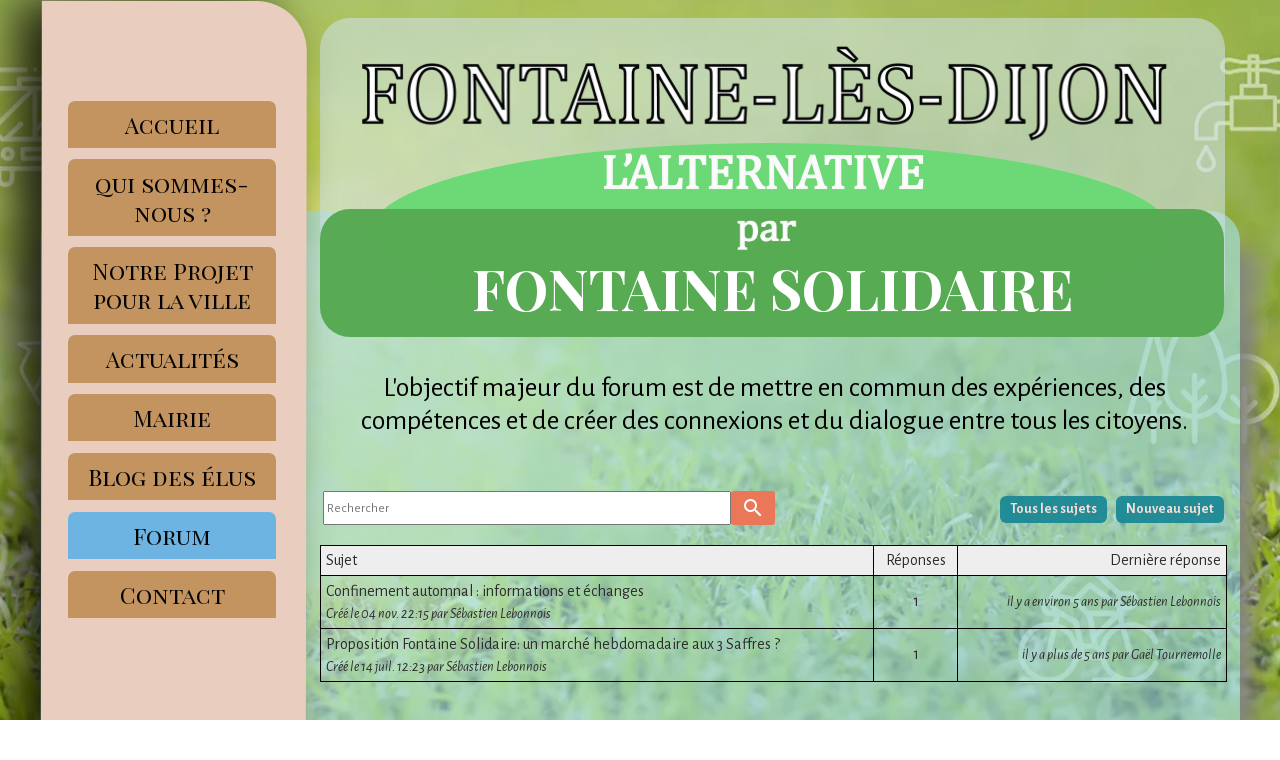

--- FILE ---
content_type: text/html; charset=utf-8
request_url: https://www.fontaine-solidaire.fr/Forum.J.htm
body_size: 77107
content:
<!DOCTYPE html><html lang=fr>
  <head>
    <link rel="preload" href="https://st0.cdnsw.com/assets/precompile/viewer2_all-8580708725f69992cc4503593edd9d94.css" as="style" />
    <link rel="preload" href="https://st0.cdnsw.com/assets/precompile/fr-viewer_all-8599cc1268850581b724cddcfae7502d.js" as="script" />
      <link rel="dns-prefetch preconnect" href="https://v-images.cdnsw.com" crossorigin="anonymous"/>
    
    <title>fontaine-solidaire - Forum</title>
<meta name="theme-color" content="#fff">

<meta name="keywords" content="fontaine les dijon,élections,municipales,2020,ecologie,démocratie,participative,solidarité,actions,réflexions">

<meta property="og:title" content="fontaine-solidaire - Forum">
<meta property="og:type" content="website">
<meta property="og:url" content="https://www.fontaine-solidaire.fr/Forum.J.htm">
<meta property="og:image" content="https://www.fontaine-solidaire.fr/site/screenshot/?size_preset=fb&amp;v=1764883763">
<meta property="og:site_name" content="fontaine-solidaire">

<meta name="referrer" content="unsafe-url">

<meta name="google-site-verification" content="UTz5W92a3iP8yfBEVFRfg1WGndM8Io1gNJIGwVWo-zc">
<link rel="image_src" href="https://www.fontaine-solidaire.fr/site/screenshot/?size_preset=fb" />
<link rel="shortcut icon" href="/favicon.ico?ts=0" />

    <meta id="viewport" name="viewport" content="width=device-width, initial-scale=1.0, maximum-scale=1.0, user-scalable=no">
      <link rel="apple-touch-icon" sizes="57x57" href="https://v-images.cdnsw.com/site-favicons/1587742.png?preset=apple_touch_icon_57x57&amp;cache_key=1574011759" />
      <link rel="apple-touch-icon" sizes="72x72" href="https://v-images.cdnsw.com/site-favicons/1587742.png?preset=apple_touch_icon_72x72&amp;cache_key=1574011759" />
      <link rel="apple-touch-icon" sizes="114x114" href="https://v-images.cdnsw.com/site-favicons/1587742.png?preset=apple_touch_icon_114x114&amp;cache_key=1574011759" />
      <link rel="apple-touch-icon" sizes="192x192" href="https://v-images.cdnsw.com/site-favicons/1587742.png?preset=apple_touch_icon_192x192&amp;cache_key=1574011759" />
      <style>.body{font-family:&quot;Inter&quot;, sans-serif}a{outline:none}.body{color:#2D2D2D}.body a{color:#000}.uit_tbl{padding:0;margin:0}.uit_cttxt,.uit_ttltxt,.uit_tbl .c{padding:0;border:none;overflow:hidden}.uit_cttxt,.uit_ttltxt{position:relative}.uit_ttl,.uit_ct{margin:0;position:relative}.uit_cttxt{font-size:12px;font-size-adjust:none;font-style:normal;font-variant:normal;font-weight:normal}#pages div.component{position:absolute;opacity:0;visibility:hidden;pointer-events:none;animation-fill-mode:forwards;-webkit-animation-fill-mode:forwards;animation-timing-function:ease-in-out;-webkit-animation-timing-function:ease-in-out}#pages div.component.preloaded_cpt{opacity:1;visibility:visible;pointer-events:auto}div.componentBody{width:100%;height:100%;overflow:hidden;position:absolute;z-index:1000}div.componentBody.UI_Text{overflow:visible}#theme_body{position:relative;z-index:50}#pageContainer{margin-left:auto;margin-right:auto}#pageContainer,#pages{width:800px;height:200px}#pages{position:absolute;z-index:0}*{margin:0px}.font_xxsmall{font-size:10px;line-height:12px}.font_xsmall{font-size:12px;line-height:16px}.font_14px{font-size:14px;line-height:1.2em}.font_small{font-size:16px;line-height:20px}.font_medium{font-size:18px;line-height:24px}.font_20px{font-size:20px;line-height:1.2em}.font_large{font-size:24px;line-height:32px}.font_28px{font-size:28px;line-height:1.2em}.font_xlarge{font-size:32px;line-height:40px}.font_42px{font-size:42px;line-height:1.2em}.font_xxlarge{font-size:48px;line-height:58px}#body{position:relative;overflow:hidden}
</style>
    <meta id=prerendered_critical_css>
    <style>:root{--bleu-100:#E9E9FF;--bleu-500:#696CFF;--bleu-700:#2C30A0;--gris-0:#FFFFFF;--gris-100:#F7F7FA;--gris-200:#DCDCE2;--gris-300:#C0C0C9;--gris-400:#A4A4B0;--gris-500:#888897;--gris-600:#6C6C7F;--gris-700:#505066;--gris-800:#34344D;--gris-900:#1B1C33;--jaune-100:#FFF2E2;--jaune-500:#CC8925;--jaune-700:#9E702A;--orange-100:#FFD3BD;--orange-200:#FFC2A3;--orange-300:#FFB18A;--orange-50:#FFF4EF;--orange-500:#FF8F57;--orange-600:#DD713C;--orange-700:#CC5C24;--rose-100:#FFBDE0;--rose-200:#FFA3D4;--rose-300:#FF8AC8;--rose-50:#FFF0F8;--rose-500:#FF70BC;--rose-600:#F0429F;--rose-700:#DA2F8A;--rouge-100:#FFE7E6;--rouge-500:#FF5757;--rouge-700:#AC3939;--vert-100:#E4F8F0;--vert-500:#1EA97C;--vert-700:#236D55;--violet-100:#E9E4FF;--violet-200:#D7CCFF;--violet-300:#AB96FF;--violet-400:#8C6FFF;--violet-50:#F8F6FF;--violet-500:#7848FF;--violet-600:#6338DC;--violet-700:#5122BE;--violet-800:#3E238B;--violet-900:#311D58;--spacing-4:4px;--spacing-6:6px;--spacing-8:8px;--spacing-10:10px;--spacing-12:12px;--spacing-14:14px;--spacing-16:16px;--spacing-20:20px;--spacing-24:24px;--spacing-30:30px;--spacing-40:40px;--spacing-60:60px;--spacing-80:80px;--spacing-100:100px;--spacing-120:120px;--radius-4:4px;--radius-6:6px;--radius-8:8px;--radius-12:12px;--radius-16:16px;--radius-20:20px;--radius-100:100px;--neutral-5:var(--gris-800);--neutral-4:var(--gris-200);--neutral-3:var(--gris-300);--neutral-2:var(--gris-600);--neutral-1:var(--gris-200);--neutral:var(--gris-100);--secondary-6:var(--orange-50);--secondary-4:var(--orange-10);--secondary:var(--orange-300);--primary-6:var(--violet-100);--primary-5:var(--violet-200);--primary-4:var(--violet-300);--primary-3:var(--violet-300);--primary-2:var(--violet-400);--primary-1:var(--violet-400);--primary:var(--violet-500);--font-primary:&#39;Inter&#39;;--font-secondary:sans-serif;--text-base-size:1em;--text-scale-ratio:1.3;--text-xs:calc(1em / (var(--text-scale-ratio) * var(--text-scale-ratio)));--text-sm:.9em;--text-md:calc(1em * var(--text-scale-ratio));--text-lg:calc(1em * var(--text-scale-ratio) * var(--text-scale-ratio));--text-xl:calc(1em * var(--text-scale-ratio) * var(--text-scale-ratio) * var(--text-scale-ratio));--text-xxl:calc(1em * var(--text-scale-ratio) * var(--text-scale-ratio) * var(--text-scale-ratio) * var(--text-scale-ratio));--text-xxxl:calc(1em * var(--text-scale-ratio) * var(--text-scale-ratio) * var(--text-scale-ratio) * var(--text-scale-ratio) * var(--text-scale-ratio));--heading-line-height:1.2;--body-line-height:1.4;--heading-spacing:0.375em}
</style>
    <style>.-textNeutral{color:var(--neutral)}.-backgroundNeutral{background-color:var(--neutral)}.-textSecondary{color:var(--secondary)}.-backgroundSecondary{background-color:var(--secondary)}.-textPrimary{color:var(--primary)}.-backgroundPrimary{background-color:var(--primary)}.-textWarning{color:var(--warning)}.-backgroundWarning{background-color:var(--warning)}.-textError{color:var(--error)}.-backgroundError{background-color:var(--error)}.-textSucess{color:var(--success)}.-backgroundSucess{background-color:var(--success)}.-c1.-textNeutral{color:var(--neutral-1) !important}.-c1.-backgroundNeutral{background-color:var(--neutral-1) !important}.-c1.-textSecondary{color:var(--secondary-1) !important}.-c1.-backgroundSecondary{background-color:var(--secondary-1) !important}.-c1.-textPrimary{color:var(--primary-1) !important}.-c1.-backgroundPrimary{background-color:var(--primary-1) !important}.-c2.-textNeutral{color:var(--neutral-2) !important}.-c2.-backgroundNeutral{background-color:var(--neutral-2) !important}.-c2.-textSecondary{color:var(--secondary-2) !important}.-c2.-backgroundSecondary{background-color:var(--secondary-2) !important}.-c2.-textPrimary{color:var(--primary-2) !important}.-c2.-backgroundPrimary{background-color:var(--primary-2) !important}.-c3.-textNeutral{color:var(--neutral-3) !important}.-c3.-backgroundNeutral{background-color:var(--neutral-3) !important}.-c3.-textSecondary{color:var(--secondary-3) !important}.-c3.-backgroundSecondary{background-color:var(--secondary-3) !important}.-c3.-textPrimary{color:var(--primary-3) !important}.-c3.-backgroundPrimary{background-color:var(--primary-3) !important}.-c4.-textNeutral{color:var(--neutral-4) !important}.-c4.-backgroundNeutral{background-color:var(--neutral-4) !important}.-c4.-textSecondary{color:var(--secondary-4) !important}.-c4.-backgroundSecondary{background-color:var(--secondary-4) !important}.-c4.-textPrimary{color:var(--primary-4) !important}.-c4.-backgroundPrimary{background-color:var(--primary-4) !important}.-c5.-textNeutral{color:var(--neutral-5) !important}.-c5.-backgroundNeutral{background-color:var(--neutral-5) !important}.-c5.-textSecondary{color:var(--secondary-5) !important}.-c5.-backgroundSecondary{background-color:var(--secondary-5) !important}.-c5.-textPrimary{color:var(--primary-5) !important}.-c5.-backgroundPrimary{background-color:var(--primary-5) !important}.text-body{color:var(--gris-900)}.text-primary{color:var(--violet-500)}.text-primary_medium{color:var(--violet-300)}.text-primary-dark{color:var(--violet-700)}.text-grey{color:var(--gris-600)}.text-disabled{color:var(--gris-300)}.text-disabled_with_bg{color:var(--gris-500)}.text-error{color:var(--rouge-500)}.text-error_dark{color:var(--rouge-700)}.text-error_light{color:var(--rouge-100)}.text-headings{color:var(--violet-900)}.text-info{color:var(--bleu-500)}.text-legends{color:var(--gris-500)}.text-sub_headings{color:var(--violet-800)}.text-success{color:var(--vert-500)}.text-warning{color:var(--jaune-500)}.text-white{color:var(--gris-0)}.background-success{background-color:var(--vert-500)}.background-surface{background-color:var(--gris-100)}.background-primary_ultraLight{background-color:var(--violet-50)}.background-white{background-color:var(--gris-0)}.background-primary{background-color:var(--violet-500)}#loadingNodeBG,#progressLoading{position:fixed;top:0px;height:4px;left:0}#loadingNodeBG{right:0;background-color:rgba(255,255,255,0.5);z-index:100;-webkit-transition:0.4s,ease,0s,-webkit-transform;transition:0.4s,ease,0s,-webkit-transform;transition:transform,0.4s,ease,0s;transition:transform,0.4s,ease,0s,-webkit-transform;-webkit-transform:translateY(0);transform:translateY(0)}#loadingNodeBG.finish{-webkit-transform:translateY(-5px);transform:translateY(-5px);-webkit-transition-delay:1.5s;transition-delay:1.5s}#progressLoading{background-color:var(--primary);z-index:1001;-webkit-animation:progress-animation 7s ease-out forwards;animation:progress-animation 7s ease-out forwards}#progressLoading::after{border-radius:25px;box-shadow:5px 0 5px rgba(0,0,0,0.3);content:&quot;&quot;;height:4px;position:absolute;right:0;width:20px}@-webkit-keyframes progress-animation{0%{width:1%}10%{width:15%}20%{width:18%}30%{width:28%}40%{width:31%}50%{width:35%}65%{width:40%}75%{width:42%}85%{width:45%}92%{width:47%}100%{width:50%}}@keyframes progress-animation{0%{width:1%}10%{width:15%}20%{width:18%}30%{width:28%}40%{width:31%}50%{width:35%}65%{width:40%}75%{width:42%}85%{width:45%}92%{width:47%}100%{width:50%}}#loadingNode{display:none}.detected_device_desktop #loadingNode{display:block;position:fixed;right:10px;-webkit-transition:opacity 0.3s ease 0.1s,-webkit-transform 0.3s ease 0.1s;transition:opacity 0.3s ease 0.1s,-webkit-transform 0.3s ease 0.1s;transition:opacity 0.3s ease 0.1s,transform 0.3s ease 0.1s;transition:opacity 0.3s ease 0.1s,transform 0.3s ease 0.1s,-webkit-transform 0.3s ease 0.1s;-webkit-transform:translateY(0);transform:translateY(0);z-index:75001;top:0;opacity:1}#loadingNode.done_opa{opacity:.3}#loadingNode.done.outer{-webkit-transform:translateY(-25px);transform:translateY(-25px)}#loading_sitew{background-color:#ffffff;font-family:&#39;Inter&#39;, sans-serif;text-align:center;border-radius:0 0 5px 5px;padding:10px 25px;cursor:pointer;position:relative;-webkit-transition:border-radius,0.4s,ease;transition:border-radius,0.4s,ease;color:#2f2d30}#loading_sitew .main{font-size:12px;cursor:default;-webkit-user-select:none;-moz-user-select:none;-ms-user-select:none;user-select:none;line-height:1;margin-bottom:10px}#loadingNode a,#loadingNode a:visited,#loading_sitew a,#loading_sitew a:visited{text-decoration:none;color:inherit}#loadingNode a:hover{text-decoration:none}#loadingNode .slogan{opacity:0;background-color:#fff;color:#2f2d30;font-family:&#39;Inter&#39;, sans-serif;font-size:12px;padding:3px 2px;text-align:center;-webkit-transform:translateY(-100%);transform:translateY(-100%);-webkit-transition:0.3s,ease,-webkit-transform;transition:0.3s,ease,-webkit-transform;transition:transform,0.3s,ease;transition:transform,0.3s,ease,-webkit-transform;position:absolute;top:100%;left:0;right:0;border-radius:0 0 3px 3px}#loadingNode .slogan&gt;p{cursor:default;-webkit-user-select:none;-moz-user-select:none;-ms-user-select:none;user-select:none}#loadingNode .slogan .cta_viewer{display:inline-block;font-size:14px;margin:5px;padding:5px 14px;text-decoration:none;border-radius:35px;line-height:16px;cursor:pointer}#loadingNode:hover{opacity:1}#loadingNode:hover #loading_sitew{border-radius:0}#loadingNode:hover .slogan{opacity:1;-webkit-transform:translateY(0);transform:translateY(0)}#logo{display:-webkit-box;display:flex;-webkit-box-orient:horizontal;-webkit-box-direction:normal;flex-direction:row;-webkit-box-pack:start;justify-content:start;flex-direction:row;flex-wrap:nowrap}#logo.logo_small{-webkit-box-pack:center;justify-content:center}
</style>
    <meta id=site_engine_css />
    <meta id=ui_css />
    <meta id=theme_css />
    <meta id=block_font_css />
    <meta id=block_custom_styles_css />
    <meta id=presets_custom_styles_css />
    <meta id=site_css />
    <meta id=block_positions_css />
    <meta id=device_screen_css />
    <meta id=mobile_auto_css />
    <meta id=mobile_tree_css />
    <meta id=section_css />
    <!-- Generated on 2026-02-02 05:24:24 +0100 in full_cache_key="1m95f/J/fr" fast_cache_key="J_1587742__" bl_key=1587742.J. from 10.server unicorn  page_id=134284840/cpt_id= lang=fr_FR -->
    <link rel="canonical" href="https://www.fontaine-solidaire.fr/Forum.J.htm" />
    <meta name="csrf-param" content="authenticity_token" />
<meta name="csrf-token" content="dr1JXUiRDVMoRr5GnkLFppL16XSQv3vmZiGl5ttaTVSHPnGz70fArwMZS3sluSsdhZrbQ78Q7wV9cL4CVqc8pw==" />
  </head>
  <body>
    <div id="loadingNodeBG" class='pro'>
      <div id="progressLoading"></div>
    </div>
    <!-- bid= bv=-1 -->
    <div id="loadingNode" class='pro outer'>
</div>

    <script>
      function loadCSS(e,t,n,o,s){
var c=window.document.createElement("link"),l=t||window.document.getElementsByTagName("script")[0],a=window.document.styleSheets
;c.rel="stylesheet";c.href=e;c.media=s?"only x":n||"all"
;o&&(c.onload=o);l.parentNode.insertBefore(c,l);if(s){
c.onloadcssdefined=function(t){
for(var n,o=0;o<a.length;o++)a[o].href&&a[o].href.indexOf(e)>-1&&(n=!0)
;n?window.requestAnimationFrame(t):setTimeout(function(){
c.onloadcssdefined(t)})};c.onloadcssdefined(function(){
c.media=n||"all"})}return c}function loadStyle(e,t){
var n=document.createElement('style');n.type='text/css'
;n.styleSheet?n.styleSheet.cssText=e:n.appendChild(document.createTextNode(e))
;var o=t||window.document.getElementsByTagName("script")[0]
;o.parentNode.insertBefore(n,o);return n}
function stylesheet_path(e){return{
menu_all:"/assets/precompile/cpts/menu/all-c48b6cb3d78c47ca12d89c45d4dd58c1.css",
faq_all:"/stylesheets/precompile/cpts/faq/all.css",
social_block:"/assets/precompile/cpts/common/social_block-79f5061b79dc8dfff28727961745ceab.css"
}[e]}loadCSSAsync=function(e,t,n,o){loadCSS(e,t,n,o,!0)};
      loadCSSAsync("https://st0.cdnsw.com/assets/precompile/viewer2_all-8580708725f69992cc4503593edd9d94.css",document.getElementById("site_engine_css"),"all",function(){
        //supprime le css critical
        var criticalCssMeta = document.getElementById("prerendered_critical_css");
        if (criticalCssMeta && criticalCssMeta.previousElementSibling && criticalCssMeta.previousElementSibling.tagName === "STYLE") {
          criticalCssMeta.previousElementSibling.remove();
        }
      }) 
      MobileBarExtraButtons=["link_page","link_tel","link_email","link_geo"]
;var deviceDetector={map:{mobile:{mobile:{max_width:502,
orientation:"portrait-primary"},mobile_auto:{max_width:502,
orientation:"portrait-primary"},mobile_tree:{max_width:502,
orientation:"portrait-primary"}},mobile_landscape:{mobile:{
max_width:736,orientation:"landscape-primary"},
mobile_landscape:{max_width:980,orientation:"landscape-primary"
},mobile_auto:{max_width:980,orientation:"landscape-primary"},
mobile_tree:{max_width:980,orientation:"landscape-primary"},
tablet:{max_width:910,orientation:"landscape-primary"}},tablet:{
tablet:{max_width:910,orientation:"portrait-primary"},mobile:{
max_width:768,orientation:"portrait-primary"},mobile_landscape:{
max_width:800,orientation:"portrait-primary"}}},
devices:["mobile","mobile_landscape","tablet"],
detect:function(){function e(){try{
return window.self!==window.top}catch(t){return!0}}
var i="desktop";this.w=window.outerWidth||screen.availWidth
;this.h=window.outerHeight||screen.availHeight;if(e()){
var t=window,a='inner';if(!('innerWidth'in window)){a='client'
;t=document.documentElement||document.body}this.w=t[a+'Width']
;this.h=t[a+'Height']}
if(0==window.outerWidth&&0==window.outerHeight&&90===Math.abs(window.orientation)){
var o=this.w;this.w=this.h;this.h=o}
this.orientation=this.w>this.h&&this.w>=460?"landscape-primary":"portrait-primary"
;this.real_device=null
;for(var i=null,r=0;r<this.devices.length;r++){
var n=this.devices[r],d=this.map[n][n]
;d&&this.w<=d.max_width&&this.orientation==d.orientation&&(this.real_device=this.real_device||n)
;var s=this.device_modes[n],c=this.map[n][s]
;c&&this.w<=c.max_width&&this.orientation==c.orientation&&(i=i||s)
}this.real_device=this.real_device||"desktop"
;i=this.force_device_mode||i||"desktop"
;navigator.userAgent.match(/IEMobile\/10\.0/)&&"mobile_auto"==i&&(i="desktop")
;document.body.className=document.body.className.replace(/ *detected_device_.+?( |$) */g," ")+" detected_device_"+("mobile_tree"==i?"mobile":i)
;return i||"desktop"},bestSourceDevice:function(e){
var i=["mobile","mobile_landscape","tablet","desktop","mobile_tree"]
;cd=Math.max(i.indexOf(e)-1,0);i[cd]==e&&(cd+=1)
;for(;"desktop"!=i[cd]&&this.device_modes[i[cd]]!=i[cd];){cd+=1
;i[cd]==e&&(cd+=1)}return i[cd]},loadDeviceScreenCss:function(){
this.device_screen_css||(this.device_screen_css=loadStyle("  #pageContainer, #pages,   /*system*/#theme_body,#site_content,#theme_page,#theme_header,#theme_footer,#page,#theme_content,#theme_menu /*theme size overiding*/{width:100%;/*beautifullmam has specific css with margin */margin-right:0;margin-left:0;}#body.body{overflow:hidden}",document.getElementById("device_screen_css")))
},removeDeviceScreenCss:function(){
this.device_screen_css&&$(this.device_screen_css).remove()
;this.device_screen_css=null}};
      deviceDetector.device_modes={"desktop":"desktop","mobile":"mobile_tree","mobile_landscape":"mobile_tree","tablet":"desktop"}
      var current_device=deviceDetector.detect()
      var mobile_auto_css="#pages{left:0}#pages div.component.visible{position:static}#pages div.component.visible .componentBody{position:relative}#pages div.component{max-width:100%;height:auto}.uim_sh li a,.uim_sv li a{color:inherit}\n"
      var mobile_tree_css="#mobile_wrapper{position:relative;transform:translateX(-50%);-webkit-transform:translateX(-50%);-moz-transform:translateX(-50%);-o-transform:translateX(-50%);-ms-transform:translateX(-50%)}#footer_zone .component:not(.force_height) .componentBody,#mobile_wrapper .component:not(.force_height) .componentBody{position:static;height:auto;width:auto;text-align:center}.hide_mobile{display:none !important}\n"
      console.log("Starting up on ",current_device)
      if (current_device=="mobile_auto"){
        loadStyle(mobile_auto_css,document.getElementById("mobile_auto_css"))
      }else if (current_device=="mobile_tree"){
        loadStyle(mobile_tree_css,document.getElementById("mobile_tree_css"))
      }else if (current_device!="desktop"){
        deviceDetector.loadDeviceScreenCss()
        var hideContentNode=loadStyle("#pages{opacity:0}",document.getElementById("theme_css"))
      }
      loadStyle(".body,#TB_window,.lg,.site_textbox{font-family:'PT Sans',sans-serif}\n#theme_background{bottom:0;left:0;position:absolute;right:0;top:0;overflow:hidden}\n#theme_content{bottom:0;left:50%;max-width:100%;position:absolute;top:0;border-style:solid;-webkit-transform:translateX(-50%);transform:translateX(-50%)}\n#theme_body{width:100%}\n#u2_foreground{opacity:0}\n#u2_foreground,#theme_content{border-width:0;width:1000px}\n.ui_search_suggest{color:#565656}\n.UI_Forum .uif_posts.gtbackdrop_preset .uif_posts_container,.UI_Forum .uif_topics.gtbackdrop_preset\u003e.gt_backdrop_content{padding:20px}\n.UI_Store .uis_bill_breadcrumb\u003ediv::before{top:0}\n.uifaq_title{color:#cecece}\n.default_preset_1 .uifaq_question_wrapper{margin-bottom:15px;border-bottom:1px solid #ccc}\n.default_preset_1 .uifaq_question{font-size:16px;padding:10px 5px}\n.default_preset_1 .uifaq_answer{padding:10px;text-align:justify}\n.default_preset_2 .uifaq_question_wrapper{margin-bottom:15px;background-color:#fff}\n.default_preset_2 .uifaq_question{font-size:16px;padding:10px 5px}\n.default_preset_2 .uifaq_answer{padding:5px}\n.default_preset_2 .uifaq_question_wrapper.uifaq_open .uifaq_question{font-size:18px}\n.component.selected .block_section{background:#fff;color:#333}\n.component.selected .block_section .uis_prod input.uis_prod_name{color:#333}",document.getElementById("theme_css"))


       
        loadStyle("\u003cscript charset='UTF-8' src='https://www.meteofrance.com/mf3-rpc-portlet/rest/vignettepartenaire/212780/type/VILLE_FRANCE/size/PAYSAGE_VIGNETTE' type='text/javascript'\u003e\u003c/script\u003e",document.getElementById("site_css"))
      loadStyle(".component_1612049486 .uim_p_10 .uim_mc\u003eul{\nlist-style:outside none none;\npadding:0\n}\n.component_1612049486 .uim_p_10 .uim_mc\u003eul li.uim_dhv_li_first{\nfont-size:23px;\nline-height:1.27em\n}\n.component_1612049486 .uim_p_10 .uim_mc\u003eul li.uim_dhv_li_first\u003espan\u003ea{\ncolor:hsla(170, 1%, 1%, 1.00);\nbackground-color:hsla(31, 45%, 57%, 1.00);\npadding:0.4em;\nborder-width:0px;\nborder-style:solid;\nborder-color:rgba(0,0,0,0);\nborder-top-right-radius:7px;\nborder-top-left-radius:7px;\n-webkit-transition:color 0.25s linear,background-color 0.25s linear,border-color 0.25s linear;\ntransition:color 0.25s linear,background-color 0.25s linear,border-color 0.25s linear\n}\n.component_1612049486 .uim_p_10 .uim_mc\u003eul li.uim_dhv_li_first\u003espan\u003ea:hover,.component_1612049486 .uim_p_10 .uim_mc\u003eul li.uim_dhv_li_first\u003espan\u003ea:active,.component_1612049486 .uim_p_10 .uim_mc\u003eul li.uim_dhv_li_first\u003espan\u003ea:focus{\ntext-decoration:none\n}\n.component_1612049486 .uim_p_10 .uim_mc\u003eul li.uim_dhv_li_first .uim_m{\nmargin:0 0.7em\n}\n.component_1612049486 .uim_p_10 .uim_mc\u003eul li.uim_dhv_li_first:hover\u003espan\u003ea{\ncolor: rgb(0, 0, 0);\nbackground-color:hsla(113, 32%, 42%, 1.00);\nborder-color:rgba(0,0,0,0)\n}\n.component_1612049486 .uim_p_10 .uim_mc\u003eul li.uim_dhv_li_first.selected\u003e.uim_m\u003ea,.component_1612049486 .uim_p_10 .uim_mc\u003eul li.uim_dhv_li_first.selected\u003e.uim_m\u003ea:hover{\nbackground-color:hsla(204, 68%, 66%, 1.00);\ncolor:hsla(0, 1%, 2%, 1.00);\nborder-color:hsla(199, 45%, 56%, 1.00)\n}\n.component_1612049486 .uim_p_10 .uim_mc\u003eli:last-child\u003espan\u003ea::after{\ndisplay:block\n}\n.component_1612049486 .uim_p_10.uim_cv ul li a{\ntext-align:center\n}\n.component_1612049486 .uim_p_10.uim_ch ul{\ntext-align:center\n}\n\n\n.component_1612049492 .uim_p_10 .uim_mc\u003eul{\nlist-style:outside none none;\npadding:0\n}\n.component_1612049492 .uim_p_10 .uim_mc\u003eul li.uim_dhv_li_first{\nfont-size:20px;\nline-height:1.27em\n}\n.component_1612049492 .uim_p_10 .uim_mc\u003eul li.uim_dhv_li_first\u003espan\u003ea{\ncolor:hsla(170, 1%, 1%, 1.00);\nbackground-color:hsla(31, 45%, 57%, 1.00);\npadding:0.4em;\nborder-width:0px;\nborder-style:solid;\nborder-color:rgba(0,0,0,0);\nborder-top-right-radius:7px;\nborder-top-left-radius:7px;\n-webkit-transition:color 0.25s linear,background-color 0.25s linear,border-color 0.25s linear;\ntransition:color 0.25s linear,background-color 0.25s linear,border-color 0.25s linear\n}\n.component_1612049492 .uim_p_10 .uim_mc\u003eul li.uim_dhv_li_first\u003espan\u003ea:hover,.component_1612049492 .uim_p_10 .uim_mc\u003eul li.uim_dhv_li_first\u003espan\u003ea:active,.component_1612049492 .uim_p_10 .uim_mc\u003eul li.uim_dhv_li_first\u003espan\u003ea:focus{\ntext-decoration:none\n}\n.component_1612049492 .uim_p_10 .uim_mc\u003eul li.uim_dhv_li_first .uim_m{\nmargin:0 0.7em\n}\n.component_1612049492 .uim_p_10 .uim_mc\u003eul li.uim_dhv_li_first:hover\u003espan\u003ea{\ncolor: rgb(0, 0, 0);\nbackground-color:hsla(113, 32%, 42%, 1.00);\nborder-color:rgba(0,0,0,0)\n}\n.component_1612049492 .uim_p_10 .uim_mc\u003eul li.uim_dhv_li_first.selected\u003e.uim_m\u003ea,.component_1612049492 .uim_p_10 .uim_mc\u003eul li.uim_dhv_li_first.selected\u003e.uim_m\u003ea:hover{\nbackground-color:hsla(204, 68%, 66%, 1.00);\ncolor:hsla(0, 1%, 2%, 1.00);\nborder-color:hsla(199, 45%, 56%, 1.00)\n}\n.component_1612049492 .uim_p_10 .uim_mc\u003eli:last-child\u003espan\u003ea::after{\ndisplay:block\n}\n.component_1612049492 .uim_p_10.uim_cv ul li a{\ntext-align:center\n}\n.component_1612049492 .uim_p_10.uim_ch ul{\ntext-align:center\n}\n\n\n.component_1612049493 .uim_p_10 .uim_mc\u003eul{\nlist-style:outside none none;\npadding:0\n}\n.component_1612049493 .uim_p_10 .uim_mc\u003eul li.uim_dhv_li_first{\nfont-size:23px;\nline-height:1.27em\n}\n.component_1612049493 .uim_p_10 .uim_mc\u003eul li.uim_dhv_li_first\u003espan\u003ea{\ncolor:hsla(170, 1%, 1%, 1.00);\nbackground-color:hsla(31, 45%, 57%, 1.00);\npadding:0.4em;\nborder-width:0px;\nborder-style:solid;\nborder-color:rgba(0,0,0,0);\nborder-top-right-radius:7px;\nborder-top-left-radius:7px;\n-webkit-transition:color 0.25s linear,background-color 0.25s linear,border-color 0.25s linear;\ntransition:color 0.25s linear,background-color 0.25s linear,border-color 0.25s linear\n}\n.component_1612049493 .uim_p_10 .uim_mc\u003eul li.uim_dhv_li_first\u003espan\u003ea:hover,.component_1612049493 .uim_p_10 .uim_mc\u003eul li.uim_dhv_li_first\u003espan\u003ea:active,.component_1612049493 .uim_p_10 .uim_mc\u003eul li.uim_dhv_li_first\u003espan\u003ea:focus{\ntext-decoration:none\n}\n.component_1612049493 .uim_p_10 .uim_mc\u003eul li.uim_dhv_li_first .uim_m{\nmargin:0 0.7em\n}\n.component_1612049493 .uim_p_10 .uim_mc\u003eul li.uim_dhv_li_first:hover\u003espan\u003ea{\ncolor: rgb(0, 0, 0);\nbackground-color:hsla(113, 32%, 42%, 1.00);\nborder-color:rgba(0,0,0,0)\n}\n.component_1612049493 .uim_p_10 .uim_mc\u003eul li.uim_dhv_li_first.selected\u003e.uim_m\u003ea,.component_1612049493 .uim_p_10 .uim_mc\u003eul li.uim_dhv_li_first.selected\u003e.uim_m\u003ea:hover{\nbackground-color:hsla(204, 68%, 66%, 1.00);\ncolor:hsla(0, 1%, 2%, 1.00);\nborder-color:hsla(199, 45%, 56%, 1.00)\n}\n.component_1612049493 .uim_p_10 .uim_mc\u003eli:last-child\u003espan\u003ea::after{\ndisplay:block\n}\n.component_1612049493 .uim_p_10.uim_cv ul li a{\ntext-align:center\n}\n.component_1612049493 .uim_p_10.uim_ch ul{\ntext-align:center\n}\n\n",document.getElementById("block_custom_styles_css"))
      loadStyle(".body .text_menufont,.body .component,.body input[type=text],.body input[type=submit],.body input[type=email],.body input[type=password],.body input[type=number],.body input[type=url],.body input[type=tel],.body button,.body .site_button,.body select,.body textarea,.body .uica_te,.body .uica_ptxt,.body .uit_cttxt,.body .uit_cttxt_t,.body .uit_ttltxt_m,.body .uit_cttxt_m,.body div.UI_Contact .uicf_f,.body .UI_Contact .uicf_or,.body div.UI_Comment div.comment_holder,.body div.UI_Comment .form,.body div.UI_Download .uidl_desc,.body .uib_view_title,.body .uib_view_content_first,.body .uib_view_content_last,.body .uisl_h .uis_list_price,.body .uisl_l .uis_list_price,.body .uis_bill thead td,.body .uis_bill tfoot td,.body .uif_body,.body .uibs_b .uib_content_first,.body .gallery-content-text,#mobile_bar .text_menufont,#mobile_bar .component,#mobile_bar input[type=text],#mobile_bar input[type=submit],#mobile_bar input[type=email],#mobile_bar input[type=password],#mobile_bar input[type=number],#mobile_bar input[type=url],#mobile_bar input[type=tel],#mobile_bar button,#mobile_bar .site_button,#mobile_bar select,#mobile_bar textarea,#mobile_bar .uica_te,#mobile_bar .uica_ptxt,#mobile_bar .uit_cttxt,#mobile_bar .uit_cttxt_t,#mobile_bar .uit_ttltxt_m,#mobile_bar .uit_cttxt_m,#mobile_bar div.UI_Contact .uicf_f,#mobile_bar .UI_Contact .uicf_or,#mobile_bar div.UI_Comment div.comment_holder,#mobile_bar div.UI_Comment .form,#mobile_bar div.UI_Download .uidl_desc,#mobile_bar .uib_view_title,#mobile_bar .uib_view_content_first,#mobile_bar .uib_view_content_last,#mobile_bar .uisl_h .uis_list_price,#mobile_bar .uisl_l .uis_list_price,#mobile_bar .uis_bill thead td,#mobile_bar .uis_bill tfoot td,#mobile_bar .uif_body,#mobile_bar .uibs_b .uib_content_first,#mobile_bar .gallery-content-text,#TB_window:not(.editor_interface) .text_menufont,#TB_window:not(.editor_interface) .component,#TB_window:not(.editor_interface) input[type=text],#TB_window:not(.editor_interface) input[type=submit],#TB_window:not(.editor_interface) input[type=email],#TB_window:not(.editor_interface) input[type=password],#TB_window:not(.editor_interface) input[type=number],#TB_window:not(.editor_interface) input[type=url],#TB_window:not(.editor_interface) input[type=tel],#TB_window:not(.editor_interface) button,#TB_window:not(.editor_interface) .site_button,#TB_window:not(.editor_interface) select,#TB_window:not(.editor_interface) textarea,#TB_window:not(.editor_interface) .uica_te,#TB_window:not(.editor_interface) .uica_ptxt,#TB_window:not(.editor_interface) .uit_cttxt,#TB_window:not(.editor_interface) .uit_cttxt_t,#TB_window:not(.editor_interface) .uit_ttltxt_m,#TB_window:not(.editor_interface) .uit_cttxt_m,#TB_window:not(.editor_interface) div.UI_Contact .uicf_f,#TB_window:not(.editor_interface) .UI_Contact .uicf_or,#TB_window:not(.editor_interface) div.UI_Comment div.comment_holder,#TB_window:not(.editor_interface) div.UI_Comment .form,#TB_window:not(.editor_interface) div.UI_Download .uidl_desc,#TB_window:not(.editor_interface) .uib_view_title,#TB_window:not(.editor_interface) .uib_view_content_first,#TB_window:not(.editor_interface) .uib_view_content_last,#TB_window:not(.editor_interface) .uisl_h .uis_list_price,#TB_window:not(.editor_interface) .uisl_l .uis_list_price,#TB_window:not(.editor_interface) .uis_bill thead td,#TB_window:not(.editor_interface) .uis_bill tfoot td,#TB_window:not(.editor_interface) .uif_body,#TB_window:not(.editor_interface) .uibs_b .uib_content_first,#TB_window:not(.editor_interface) .gallery-content-text,#font_panel .textFamily .text_menufont,#font_panel .textFamily .component,#font_panel .textFamily input[type=text],#font_panel .textFamily input[type=submit],#font_panel .textFamily input[type=email],#font_panel .textFamily input[type=password],#font_panel .textFamily input[type=number],#font_panel .textFamily input[type=url],#font_panel .textFamily input[type=tel],#font_panel .textFamily button,#font_panel .textFamily .site_button,#font_panel .textFamily select,#font_panel .textFamily textarea,#font_panel .textFamily .uica_te,#font_panel .textFamily .uica_ptxt,#font_panel .textFamily .uit_cttxt,#font_panel .textFamily .uit_cttxt_t,#font_panel .textFamily .uit_ttltxt_m,#font_panel .textFamily .uit_cttxt_m,#font_panel .textFamily div.UI_Contact .uicf_f,#font_panel .textFamily .UI_Contact .uicf_or,#font_panel .textFamily div.UI_Comment div.comment_holder,#font_panel .textFamily div.UI_Comment .form,#font_panel .textFamily div.UI_Download .uidl_desc,#font_panel .textFamily .uib_view_title,#font_panel .textFamily .uib_view_content_first,#font_panel .textFamily .uib_view_content_last,#font_panel .textFamily .uisl_h .uis_list_price,#font_panel .textFamily .uisl_l .uis_list_price,#font_panel .textFamily .uis_bill thead td,#font_panel .textFamily .uis_bill tfoot td,#font_panel .textFamily .uif_body,#font_panel .textFamily .uibs_b .uib_content_first,#font_panel .textFamily .gallery-content-text,.ui_text_styles .text_menufont,.ui_text_styles .component,.ui_text_styles input[type=text],.ui_text_styles input[type=submit],.ui_text_styles input[type=email],.ui_text_styles input[type=password],.ui_text_styles input[type=number],.ui_text_styles input[type=url],.ui_text_styles input[type=tel],.ui_text_styles button,.ui_text_styles .site_button,.ui_text_styles select,.ui_text_styles textarea,.ui_text_styles .uica_te,.ui_text_styles .uica_ptxt,.ui_text_styles .uit_cttxt,.ui_text_styles .uit_cttxt_t,.ui_text_styles .uit_ttltxt_m,.ui_text_styles .uit_cttxt_m,.ui_text_styles div.UI_Contact .uicf_f,.ui_text_styles .UI_Contact .uicf_or,.ui_text_styles div.UI_Comment div.comment_holder,.ui_text_styles div.UI_Comment .form,.ui_text_styles div.UI_Download .uidl_desc,.ui_text_styles .uib_view_title,.ui_text_styles .uib_view_content_first,.ui_text_styles .uib_view_content_last,.ui_text_styles .uisl_h .uis_list_price,.ui_text_styles .uisl_l .uis_list_price,.ui_text_styles .uis_bill thead td,.ui_text_styles .uis_bill tfoot td,.ui_text_styles .uif_body,.ui_text_styles .uibs_b .uib_content_first,.ui_text_styles .gallery-content-text,.uit_preset .text_menufont,.uit_preset .component,.uit_preset input[type=text],.uit_preset input[type=submit],.uit_preset input[type=email],.uit_preset input[type=password],.uit_preset input[type=number],.uit_preset input[type=url],.uit_preset input[type=tel],.uit_preset button,.uit_preset .site_button,.uit_preset select,.uit_preset textarea,.uit_preset .uica_te,.uit_preset .uica_ptxt,.uit_preset .uit_cttxt,.uit_preset .uit_cttxt_t,.uit_preset .uit_ttltxt_m,.uit_preset .uit_cttxt_m,.uit_preset div.UI_Contact .uicf_f,.uit_preset .UI_Contact .uicf_or,.uit_preset div.UI_Comment div.comment_holder,.uit_preset div.UI_Comment .form,.uit_preset div.UI_Download .uidl_desc,.uit_preset .uib_view_title,.uit_preset .uib_view_content_first,.uit_preset .uib_view_content_last,.uit_preset .uisl_h .uis_list_price,.uit_preset .uisl_l .uis_list_price,.uit_preset .uis_bill thead td,.uit_preset .uis_bill tfoot td,.uit_preset .uif_body,.uit_preset .uibs_b .uib_content_first,.uit_preset .gallery-content-text,.uica_header_window .text_menufont,.uica_header_window .component,.uica_header_window input[type=text],.uica_header_window input[type=submit],.uica_header_window input[type=email],.uica_header_window input[type=password],.uica_header_window input[type=number],.uica_header_window input[type=url],.uica_header_window input[type=tel],.uica_header_window button,.uica_header_window .site_button,.uica_header_window select,.uica_header_window textarea,.uica_header_window .uica_te,.uica_header_window .uica_ptxt,.uica_header_window .uit_cttxt,.uica_header_window .uit_cttxt_t,.uica_header_window .uit_ttltxt_m,.uica_header_window .uit_cttxt_m,.uica_header_window div.UI_Contact .uicf_f,.uica_header_window .UI_Contact .uicf_or,.uica_header_window div.UI_Comment div.comment_holder,.uica_header_window div.UI_Comment .form,.uica_header_window div.UI_Download .uidl_desc,.uica_header_window .uib_view_title,.uica_header_window .uib_view_content_first,.uica_header_window .uib_view_content_last,.uica_header_window .uisl_h .uis_list_price,.uica_header_window .uisl_l .uis_list_price,.uica_header_window .uis_bill thead td,.uica_header_window .uis_bill tfoot td,.uica_header_window .uif_body,.uica_header_window .uibs_b .uib_content_first,.uica_header_window .gallery-content-text,.uica_content .text_menufont,.uica_content .component,.uica_content input[type=text],.uica_content input[type=submit],.uica_content input[type=email],.uica_content input[type=password],.uica_content input[type=number],.uica_content input[type=url],.uica_content input[type=tel],.uica_content button,.uica_content .site_button,.uica_content select,.uica_content textarea,.uica_content .uica_te,.uica_content .uica_ptxt,.uica_content .uit_cttxt,.uica_content .uit_cttxt_t,.uica_content .uit_ttltxt_m,.uica_content .uit_cttxt_m,.uica_content div.UI_Contact .uicf_f,.uica_content .UI_Contact .uicf_or,.uica_content div.UI_Comment div.comment_holder,.uica_content div.UI_Comment .form,.uica_content div.UI_Download .uidl_desc,.uica_content .uib_view_title,.uica_content .uib_view_content_first,.uica_content .uib_view_content_last,.uica_content .uisl_h .uis_list_price,.uica_content .uisl_l .uis_list_price,.uica_content .uis_bill thead td,.uica_content .uis_bill tfoot td,.uica_content .uif_body,.uica_content .uibs_b .uib_content_first,.uica_content .gallery-content-text,.gtbackdrop_preset .text_menufont,.gtbackdrop_preset .component,.gtbackdrop_preset input[type=text],.gtbackdrop_preset input[type=submit],.gtbackdrop_preset input[type=email],.gtbackdrop_preset input[type=password],.gtbackdrop_preset input[type=number],.gtbackdrop_preset input[type=url],.gtbackdrop_preset input[type=tel],.gtbackdrop_preset button,.gtbackdrop_preset .site_button,.gtbackdrop_preset select,.gtbackdrop_preset textarea,.gtbackdrop_preset .uica_te,.gtbackdrop_preset .uica_ptxt,.gtbackdrop_preset .uit_cttxt,.gtbackdrop_preset .uit_cttxt_t,.gtbackdrop_preset .uit_ttltxt_m,.gtbackdrop_preset .uit_cttxt_m,.gtbackdrop_preset div.UI_Contact .uicf_f,.gtbackdrop_preset .UI_Contact .uicf_or,.gtbackdrop_preset div.UI_Comment div.comment_holder,.gtbackdrop_preset div.UI_Comment .form,.gtbackdrop_preset div.UI_Download .uidl_desc,.gtbackdrop_preset .uib_view_title,.gtbackdrop_preset .uib_view_content_first,.gtbackdrop_preset .uib_view_content_last,.gtbackdrop_preset .uisl_h .uis_list_price,.gtbackdrop_preset .uisl_l .uis_list_price,.gtbackdrop_preset .uis_bill thead td,.gtbackdrop_preset .uis_bill tfoot td,.gtbackdrop_preset .uif_body,.gtbackdrop_preset .uibs_b .uib_content_first,.gtbackdrop_preset .gallery-content-text{\n\nfont-family:Alegreya Sans , 'Source Sans Pro', sans-serif;\n\n\n\n\n\n\n\n\n}\n.body .gt_backdrop_title,.body .title_menufont,.body .uit_ttltxt,.body .uib_title,.body div.UI_Forum .uif_post_page .uif_posts:not(.gtbackdrop_preset) .uif_subject,.body .uis_bill .title,.body .uib_view_title,.body input[type=text].uib_edit_title,.body .uifaq_title,.body .uifaq_categ_name,.body .gallery-content-title,.body .uit_preset_1 .uit_cttxt,.body.uit_preset_1 .uit_cttxt,.body .customizable .font_title_1,.body .customizable .font_title_2,.body .customizable .font_title_3,.body .customizable .font_title_4,#mobile_bar .gt_backdrop_title,#mobile_bar .title_menufont,#mobile_bar .uit_ttltxt,#mobile_bar .uib_title,#mobile_bar div.UI_Forum .uif_post_page .uif_posts:not(.gtbackdrop_preset) .uif_subject,#mobile_bar .uis_bill .title,#mobile_bar .uib_view_title,#mobile_bar input[type=text].uib_edit_title,#mobile_bar .uifaq_title,#mobile_bar .uifaq_categ_name,#mobile_bar .gallery-content-title,#mobile_bar .uit_preset_1 .uit_cttxt,#mobile_bar.uit_preset_1 .uit_cttxt,#mobile_bar .customizable .font_title_1,#mobile_bar .customizable .font_title_2,#mobile_bar .customizable .font_title_3,#mobile_bar .customizable .font_title_4,#TB_window:not(.editor_interface) .gt_backdrop_title,#TB_window:not(.editor_interface) .title_menufont,#TB_window:not(.editor_interface) .uit_ttltxt,#TB_window:not(.editor_interface) .uib_title,#TB_window:not(.editor_interface) div.UI_Forum .uif_post_page .uif_posts:not(.gtbackdrop_preset) .uif_subject,#TB_window:not(.editor_interface) .uis_bill .title,#TB_window:not(.editor_interface) .uib_view_title,#TB_window:not(.editor_interface) input[type=text].uib_edit_title,#TB_window:not(.editor_interface) .uifaq_title,#TB_window:not(.editor_interface) .uifaq_categ_name,#TB_window:not(.editor_interface) .gallery-content-title,#TB_window:not(.editor_interface) .uit_preset_1 .uit_cttxt,#TB_window:not(.editor_interface).uit_preset_1 .uit_cttxt,#TB_window:not(.editor_interface) .customizable .font_title_1,#TB_window:not(.editor_interface) .customizable .font_title_2,#TB_window:not(.editor_interface) .customizable .font_title_3,#TB_window:not(.editor_interface) .customizable .font_title_4,#font_panel .textFamily .gt_backdrop_title,#font_panel .textFamily .title_menufont,#font_panel .textFamily .uit_ttltxt,#font_panel .textFamily .uib_title,#font_panel .textFamily div.UI_Forum .uif_post_page .uif_posts:not(.gtbackdrop_preset) .uif_subject,#font_panel .textFamily .uis_bill .title,#font_panel .textFamily .uib_view_title,#font_panel .textFamily input[type=text].uib_edit_title,#font_panel .textFamily .uifaq_title,#font_panel .textFamily .uifaq_categ_name,#font_panel .textFamily .gallery-content-title,#font_panel .textFamily .uit_preset_1 .uit_cttxt,#font_panel .textFamily.uit_preset_1 .uit_cttxt,#font_panel .textFamily .customizable .font_title_1,#font_panel .textFamily .customizable .font_title_2,#font_panel .textFamily .customizable .font_title_3,#font_panel .textFamily .customizable .font_title_4,.ui_text_styles .gt_backdrop_title,.ui_text_styles .title_menufont,.ui_text_styles .uit_ttltxt,.ui_text_styles .uib_title,.ui_text_styles div.UI_Forum .uif_post_page .uif_posts:not(.gtbackdrop_preset) .uif_subject,.ui_text_styles .uis_bill .title,.ui_text_styles .uib_view_title,.ui_text_styles input[type=text].uib_edit_title,.ui_text_styles .uifaq_title,.ui_text_styles .uifaq_categ_name,.ui_text_styles .gallery-content-title,.ui_text_styles .uit_preset_1 .uit_cttxt,.ui_text_styles.uit_preset_1 .uit_cttxt,.ui_text_styles .customizable .font_title_1,.ui_text_styles .customizable .font_title_2,.ui_text_styles .customizable .font_title_3,.ui_text_styles .customizable .font_title_4,.uit_preset .gt_backdrop_title,.uit_preset .title_menufont,.uit_preset .uit_ttltxt,.uit_preset .uib_title,.uit_preset div.UI_Forum .uif_post_page .uif_posts:not(.gtbackdrop_preset) .uif_subject,.uit_preset .uis_bill .title,.uit_preset .uib_view_title,.uit_preset input[type=text].uib_edit_title,.uit_preset .uifaq_title,.uit_preset .uifaq_categ_name,.uit_preset .gallery-content-title,.uit_preset .uit_preset_1 .uit_cttxt,.uit_preset.uit_preset_1 .uit_cttxt,.uit_preset .customizable .font_title_1,.uit_preset .customizable .font_title_2,.uit_preset .customizable .font_title_3,.uit_preset .customizable .font_title_4,.uica_header_window .gt_backdrop_title,.uica_header_window .title_menufont,.uica_header_window .uit_ttltxt,.uica_header_window .uib_title,.uica_header_window div.UI_Forum .uif_post_page .uif_posts:not(.gtbackdrop_preset) .uif_subject,.uica_header_window .uis_bill .title,.uica_header_window .uib_view_title,.uica_header_window input[type=text].uib_edit_title,.uica_header_window .uifaq_title,.uica_header_window .uifaq_categ_name,.uica_header_window .gallery-content-title,.uica_header_window .uit_preset_1 .uit_cttxt,.uica_header_window.uit_preset_1 .uit_cttxt,.uica_header_window .customizable .font_title_1,.uica_header_window .customizable .font_title_2,.uica_header_window .customizable .font_title_3,.uica_header_window .customizable .font_title_4,.uica_content .gt_backdrop_title,.uica_content .title_menufont,.uica_content .uit_ttltxt,.uica_content .uib_title,.uica_content div.UI_Forum .uif_post_page .uif_posts:not(.gtbackdrop_preset) .uif_subject,.uica_content .uis_bill .title,.uica_content .uib_view_title,.uica_content input[type=text].uib_edit_title,.uica_content .uifaq_title,.uica_content .uifaq_categ_name,.uica_content .gallery-content-title,.uica_content .uit_preset_1 .uit_cttxt,.uica_content.uit_preset_1 .uit_cttxt,.uica_content .customizable .font_title_1,.uica_content .customizable .font_title_2,.uica_content .customizable .font_title_3,.uica_content .customizable .font_title_4,.gtbackdrop_preset .gt_backdrop_title,.gtbackdrop_preset .title_menufont,.gtbackdrop_preset .uit_ttltxt,.gtbackdrop_preset .uib_title,.gtbackdrop_preset div.UI_Forum .uif_post_page .uif_posts:not(.gtbackdrop_preset) .uif_subject,.gtbackdrop_preset .uis_bill .title,.gtbackdrop_preset .uib_view_title,.gtbackdrop_preset input[type=text].uib_edit_title,.gtbackdrop_preset .uifaq_title,.gtbackdrop_preset .uifaq_categ_name,.gtbackdrop_preset .gallery-content-title,.gtbackdrop_preset .uit_preset_1 .uit_cttxt,.gtbackdrop_preset.uit_preset_1 .uit_cttxt,.gtbackdrop_preset .customizable .font_title_1,.gtbackdrop_preset .customizable .font_title_2,.gtbackdrop_preset .customizable .font_title_3,.gtbackdrop_preset .customizable .font_title_4{\n\nfont-family:Playfair Display SC , 'Source Sans Pro', sans-serif;\n\n\n\n\n\n\n\n\n}\n.body .menu_menufont,.body .uim_m1,.body .uim_mh li a,.body .uis_cat,.body .uis_pages,.body div:not(.gtbutton_preset)\u003e.uis_btn span.uis_bsa,.body .ui_list_pages,.body .uifaq_categ,.body .uib_list_categories,.body .uib_read_more .uib_rm_link,.body .uib_view_next_article,.body .uib_view_last_article,.body .uib_view_back,.body .manage_post li,#mobile_bar .menu_menufont,#mobile_bar .uim_m1,#mobile_bar .uim_mh li a,#mobile_bar .uis_cat,#mobile_bar .uis_pages,#mobile_bar div:not(.gtbutton_preset)\u003e.uis_btn span.uis_bsa,#mobile_bar .ui_list_pages,#mobile_bar .uifaq_categ,#mobile_bar .uib_list_categories,#mobile_bar .uib_read_more .uib_rm_link,#mobile_bar .uib_view_next_article,#mobile_bar .uib_view_last_article,#mobile_bar .uib_view_back,#mobile_bar .manage_post li,#TB_window:not(.editor_interface) .menu_menufont,#TB_window:not(.editor_interface) .uim_m1,#TB_window:not(.editor_interface) .uim_mh li a,#TB_window:not(.editor_interface) .uis_cat,#TB_window:not(.editor_interface) .uis_pages,#TB_window:not(.editor_interface) div:not(.gtbutton_preset)\u003e.uis_btn span.uis_bsa,#TB_window:not(.editor_interface) .ui_list_pages,#TB_window:not(.editor_interface) .uifaq_categ,#TB_window:not(.editor_interface) .uib_list_categories,#TB_window:not(.editor_interface) .uib_read_more .uib_rm_link,#TB_window:not(.editor_interface) .uib_view_next_article,#TB_window:not(.editor_interface) .uib_view_last_article,#TB_window:not(.editor_interface) .uib_view_back,#TB_window:not(.editor_interface) .manage_post li,#font_panel .textFamily .menu_menufont,#font_panel .textFamily .uim_m1,#font_panel .textFamily .uim_mh li a,#font_panel .textFamily .uis_cat,#font_panel .textFamily .uis_pages,#font_panel .textFamily div:not(.gtbutton_preset)\u003e.uis_btn span.uis_bsa,#font_panel .textFamily .ui_list_pages,#font_panel .textFamily .uifaq_categ,#font_panel .textFamily .uib_list_categories,#font_panel .textFamily .uib_read_more .uib_rm_link,#font_panel .textFamily .uib_view_next_article,#font_panel .textFamily .uib_view_last_article,#font_panel .textFamily .uib_view_back,#font_panel .textFamily .manage_post li,.ui_text_styles .menu_menufont,.ui_text_styles .uim_m1,.ui_text_styles .uim_mh li a,.ui_text_styles .uis_cat,.ui_text_styles .uis_pages,.ui_text_styles div:not(.gtbutton_preset)\u003e.uis_btn span.uis_bsa,.ui_text_styles .ui_list_pages,.ui_text_styles .uifaq_categ,.ui_text_styles .uib_list_categories,.ui_text_styles .uib_read_more .uib_rm_link,.ui_text_styles .uib_view_next_article,.ui_text_styles .uib_view_last_article,.ui_text_styles .uib_view_back,.ui_text_styles .manage_post li,.uit_preset .menu_menufont,.uit_preset .uim_m1,.uit_preset .uim_mh li a,.uit_preset .uis_cat,.uit_preset .uis_pages,.uit_preset div:not(.gtbutton_preset)\u003e.uis_btn span.uis_bsa,.uit_preset .ui_list_pages,.uit_preset .uifaq_categ,.uit_preset .uib_list_categories,.uit_preset .uib_read_more .uib_rm_link,.uit_preset .uib_view_next_article,.uit_preset .uib_view_last_article,.uit_preset .uib_view_back,.uit_preset .manage_post li,.uica_header_window .menu_menufont,.uica_header_window .uim_m1,.uica_header_window .uim_mh li a,.uica_header_window .uis_cat,.uica_header_window .uis_pages,.uica_header_window div:not(.gtbutton_preset)\u003e.uis_btn span.uis_bsa,.uica_header_window .ui_list_pages,.uica_header_window .uifaq_categ,.uica_header_window .uib_list_categories,.uica_header_window .uib_read_more .uib_rm_link,.uica_header_window .uib_view_next_article,.uica_header_window .uib_view_last_article,.uica_header_window .uib_view_back,.uica_header_window .manage_post li,.uica_content .menu_menufont,.uica_content .uim_m1,.uica_content .uim_mh li a,.uica_content .uis_cat,.uica_content .uis_pages,.uica_content div:not(.gtbutton_preset)\u003e.uis_btn span.uis_bsa,.uica_content .ui_list_pages,.uica_content .uifaq_categ,.uica_content .uib_list_categories,.uica_content .uib_read_more .uib_rm_link,.uica_content .uib_view_next_article,.uica_content .uib_view_last_article,.uica_content .uib_view_back,.uica_content .manage_post li,.gtbackdrop_preset .menu_menufont,.gtbackdrop_preset .uim_m1,.gtbackdrop_preset .uim_mh li a,.gtbackdrop_preset .uis_cat,.gtbackdrop_preset .uis_pages,.gtbackdrop_preset div:not(.gtbutton_preset)\u003e.uis_btn span.uis_bsa,.gtbackdrop_preset .ui_list_pages,.gtbackdrop_preset .uifaq_categ,.gtbackdrop_preset .uib_list_categories,.gtbackdrop_preset .uib_read_more .uib_rm_link,.gtbackdrop_preset .uib_view_next_article,.gtbackdrop_preset .uib_view_last_article,.gtbackdrop_preset .uib_view_back,.gtbackdrop_preset .manage_post li{\n\nfont-family:Playfair Display SC , 'Source Sans Pro', sans-serif;\n\n\n\n\n\n\n\n\n}\n.body .action_menufont,.body .UI_Newsletter .uin_s,.body .UI_Contact .uicf_b_c,.body .UI_Contact .uicf_b_s,.body .UI_Comment input[type=\"submit\"],.body div.UI_Member ._ui18_do_member_signup,.body ._ui18_div_do_member_signin,.body ._ui18_div_do_member_space,.body div.UI_Member .myConnexionBtn,.body div.UI_Forum .uif_all_topics,.body div.UI_Forum .uif_new_topic,.body .uif_body_edit li,.body .uif_add_post,.body .UI_Form .uicf_form_buttons button,.body .UI_Blog .site_button,.body .uis_btn a,.body .uis_ttlcf,.body .uisl_m .ov_text,.body .UI_Button .button_content,#mobile_bar .action_menufont,#mobile_bar .UI_Newsletter .uin_s,#mobile_bar .UI_Contact .uicf_b_c,#mobile_bar .UI_Contact .uicf_b_s,#mobile_bar .UI_Comment input[type=\"submit\"],#mobile_bar div.UI_Member ._ui18_do_member_signup,#mobile_bar ._ui18_div_do_member_signin,#mobile_bar ._ui18_div_do_member_space,#mobile_bar div.UI_Member .myConnexionBtn,#mobile_bar div.UI_Forum .uif_all_topics,#mobile_bar div.UI_Forum .uif_new_topic,#mobile_bar .uif_body_edit li,#mobile_bar .uif_add_post,#mobile_bar .UI_Form .uicf_form_buttons button,#mobile_bar .UI_Blog .site_button,#mobile_bar .uis_btn a,#mobile_bar .uis_ttlcf,#mobile_bar .uisl_m .ov_text,#mobile_bar .UI_Button .button_content,#TB_window:not(.editor_interface) .action_menufont,#TB_window:not(.editor_interface) .UI_Newsletter .uin_s,#TB_window:not(.editor_interface) .UI_Contact .uicf_b_c,#TB_window:not(.editor_interface) .UI_Contact .uicf_b_s,#TB_window:not(.editor_interface) .UI_Comment input[type=\"submit\"],#TB_window:not(.editor_interface) div.UI_Member ._ui18_do_member_signup,#TB_window:not(.editor_interface) ._ui18_div_do_member_signin,#TB_window:not(.editor_interface) ._ui18_div_do_member_space,#TB_window:not(.editor_interface) div.UI_Member .myConnexionBtn,#TB_window:not(.editor_interface) div.UI_Forum .uif_all_topics,#TB_window:not(.editor_interface) div.UI_Forum .uif_new_topic,#TB_window:not(.editor_interface) .uif_body_edit li,#TB_window:not(.editor_interface) .uif_add_post,#TB_window:not(.editor_interface) .UI_Form .uicf_form_buttons button,#TB_window:not(.editor_interface) .UI_Blog .site_button,#TB_window:not(.editor_interface) .uis_btn a,#TB_window:not(.editor_interface) .uis_ttlcf,#TB_window:not(.editor_interface) .uisl_m .ov_text,#TB_window:not(.editor_interface) .UI_Button .button_content,#font_panel .textFamily .action_menufont,#font_panel .textFamily .UI_Newsletter .uin_s,#font_panel .textFamily .UI_Contact .uicf_b_c,#font_panel .textFamily .UI_Contact .uicf_b_s,#font_panel .textFamily .UI_Comment input[type=\"submit\"],#font_panel .textFamily div.UI_Member ._ui18_do_member_signup,#font_panel .textFamily ._ui18_div_do_member_signin,#font_panel .textFamily ._ui18_div_do_member_space,#font_panel .textFamily div.UI_Member .myConnexionBtn,#font_panel .textFamily div.UI_Forum .uif_all_topics,#font_panel .textFamily div.UI_Forum .uif_new_topic,#font_panel .textFamily .uif_body_edit li,#font_panel .textFamily .uif_add_post,#font_panel .textFamily .UI_Form .uicf_form_buttons button,#font_panel .textFamily .UI_Blog .site_button,#font_panel .textFamily .uis_btn a,#font_panel .textFamily .uis_ttlcf,#font_panel .textFamily .uisl_m .ov_text,#font_panel .textFamily .UI_Button .button_content,.ui_text_styles .action_menufont,.ui_text_styles .UI_Newsletter .uin_s,.ui_text_styles .UI_Contact .uicf_b_c,.ui_text_styles .UI_Contact .uicf_b_s,.ui_text_styles .UI_Comment input[type=\"submit\"],.ui_text_styles div.UI_Member ._ui18_do_member_signup,.ui_text_styles ._ui18_div_do_member_signin,.ui_text_styles ._ui18_div_do_member_space,.ui_text_styles div.UI_Member .myConnexionBtn,.ui_text_styles div.UI_Forum .uif_all_topics,.ui_text_styles div.UI_Forum .uif_new_topic,.ui_text_styles .uif_body_edit li,.ui_text_styles .uif_add_post,.ui_text_styles .UI_Form .uicf_form_buttons button,.ui_text_styles .UI_Blog .site_button,.ui_text_styles .uis_btn a,.ui_text_styles .uis_ttlcf,.ui_text_styles .uisl_m .ov_text,.ui_text_styles .UI_Button .button_content,.uit_preset .action_menufont,.uit_preset .UI_Newsletter .uin_s,.uit_preset .UI_Contact .uicf_b_c,.uit_preset .UI_Contact .uicf_b_s,.uit_preset .UI_Comment input[type=\"submit\"],.uit_preset div.UI_Member ._ui18_do_member_signup,.uit_preset ._ui18_div_do_member_signin,.uit_preset ._ui18_div_do_member_space,.uit_preset div.UI_Member .myConnexionBtn,.uit_preset div.UI_Forum .uif_all_topics,.uit_preset div.UI_Forum .uif_new_topic,.uit_preset .uif_body_edit li,.uit_preset .uif_add_post,.uit_preset .UI_Form .uicf_form_buttons button,.uit_preset .UI_Blog .site_button,.uit_preset .uis_btn a,.uit_preset .uis_ttlcf,.uit_preset .uisl_m .ov_text,.uit_preset .UI_Button .button_content,.uica_header_window .action_menufont,.uica_header_window .UI_Newsletter .uin_s,.uica_header_window .UI_Contact .uicf_b_c,.uica_header_window .UI_Contact .uicf_b_s,.uica_header_window .UI_Comment input[type=\"submit\"],.uica_header_window div.UI_Member ._ui18_do_member_signup,.uica_header_window ._ui18_div_do_member_signin,.uica_header_window ._ui18_div_do_member_space,.uica_header_window div.UI_Member .myConnexionBtn,.uica_header_window div.UI_Forum .uif_all_topics,.uica_header_window div.UI_Forum .uif_new_topic,.uica_header_window .uif_body_edit li,.uica_header_window .uif_add_post,.uica_header_window .UI_Form .uicf_form_buttons button,.uica_header_window .UI_Blog .site_button,.uica_header_window .uis_btn a,.uica_header_window .uis_ttlcf,.uica_header_window .uisl_m .ov_text,.uica_header_window .UI_Button .button_content,.uica_content .action_menufont,.uica_content .UI_Newsletter .uin_s,.uica_content .UI_Contact .uicf_b_c,.uica_content .UI_Contact .uicf_b_s,.uica_content .UI_Comment input[type=\"submit\"],.uica_content div.UI_Member ._ui18_do_member_signup,.uica_content ._ui18_div_do_member_signin,.uica_content ._ui18_div_do_member_space,.uica_content div.UI_Member .myConnexionBtn,.uica_content div.UI_Forum .uif_all_topics,.uica_content div.UI_Forum .uif_new_topic,.uica_content .uif_body_edit li,.uica_content .uif_add_post,.uica_content .UI_Form .uicf_form_buttons button,.uica_content .UI_Blog .site_button,.uica_content .uis_btn a,.uica_content .uis_ttlcf,.uica_content .uisl_m .ov_text,.uica_content .UI_Button .button_content,.gtbackdrop_preset .action_menufont,.gtbackdrop_preset .UI_Newsletter .uin_s,.gtbackdrop_preset .UI_Contact .uicf_b_c,.gtbackdrop_preset .UI_Contact .uicf_b_s,.gtbackdrop_preset .UI_Comment input[type=\"submit\"],.gtbackdrop_preset div.UI_Member ._ui18_do_member_signup,.gtbackdrop_preset ._ui18_div_do_member_signin,.gtbackdrop_preset ._ui18_div_do_member_space,.gtbackdrop_preset div.UI_Member .myConnexionBtn,.gtbackdrop_preset div.UI_Forum .uif_all_topics,.gtbackdrop_preset div.UI_Forum .uif_new_topic,.gtbackdrop_preset .uif_body_edit li,.gtbackdrop_preset .uif_add_post,.gtbackdrop_preset .UI_Form .uicf_form_buttons button,.gtbackdrop_preset .UI_Blog .site_button,.gtbackdrop_preset .uis_btn a,.gtbackdrop_preset .uis_ttlcf,.gtbackdrop_preset .uisl_m .ov_text,.gtbackdrop_preset .UI_Button .button_content{\n\n\n\n\n\n\n\n\n\n}\n#TB_window:not(.editor_interface){\n\nfont-family:Alegreya Sans , 'Source Sans Pro', sans-serif;\n\n\n\n\n\n\n\n\n}\n\n" , document.getElementById("block_font_css"))
          loadStyle("@font-face {\n  font-family: 'Alegreya Sans';\n  font-style: normal;\n  font-weight: 400;\n  src: url(https://fonts.gstatic.com/s/alegreyasans/v26/5aUz9_-1phKLFgshYDvh6Vwt7VptuA.ttf) format('truetype');\n}\n@font-face {\n  font-family: 'Playfair Display SC';\n  font-style: normal;\n  font-weight: 400;\n  src: url(https://fonts.gstatic.com/s/playfairdisplaysc/v18/ke85OhoaMkR6-hSn7kbHVoFf7ZfgMPr_lbkMFQ.ttf) format('truetype');\n}\n@font-face {\n  font-family: 'Source Sans Pro';\n  font-style: normal;\n  font-weight: 400;\n  src: url(https://fonts.gstatic.com/s/sourcesanspro/v23/6xK3dSBYKcSV-LCoeQqfX1RYOo3qOK7g.ttf) format('truetype');\n}\n", document.getElementById("block_font_css"))
      
      /*💪 UI_Text presets (defaultPreset) - Text *default* presets not available for old Theme*/
            loadStyle(
              ".uit_preset_1,.gtbackdrop_preset_1{\nbackground-color:undefined;\nborder-left:undefinedpx undefined undefined;\npadding:undefinedpx undefinedpx undefinedpx undefinedpx\n}\n.uit_preset_1 .uit_ttl,.uit_preset_1 .gt_backdrop_title,.gtbackdrop_preset_1 .uit_ttl,.gtbackdrop_preset_1 .gt_backdrop_title{\nmargin:undefinedpx undefinedpx undefinedpx undefinedpx\n}\n.uit_preset_1 .uit_ttl .c,.gtbackdrop_preset_1 .uit_ttl .c{\noverflow:hidden\n}\n.uit_preset_1 #tinymce.uit_ttltxt,.uit_preset_1 .uit_ttltxt,.uit_preset_1 .gt_backdrop_title,.gtbackdrop_preset_1 #tinymce.uit_ttltxt,.gtbackdrop_preset_1 .uit_ttltxt,.gtbackdrop_preset_1 .gt_backdrop_title{\ncolor:undefined;\nborder-bottom:undefinedpx undefined undefined;\nfont-size:undefinedpx;\nline-height:1.255em;\nfont-weight:undefined;\ntext-align:undefined;\npadding:undefinedpx undefinedpx undefinedpx undefinedpx;\nbackground-color:undefined\n}\n.uit_preset_1 .uit_ttltxt b,.uit_preset_1 .uit_ttltxt strong,.uit_preset_1 .gt_backdrop_title b,.uit_preset_1 .gt_backdrop_title strong,.gtbackdrop_preset_1 .uit_ttltxt b,.gtbackdrop_preset_1 .uit_ttltxt strong,.gtbackdrop_preset_1 .gt_backdrop_title b,.gtbackdrop_preset_1 .gt_backdrop_title strong{\nfont-weight:bold\n}\n.uit_preset_1 #tinymce.uit_cttxt,.uit_preset_1 .uit_cttxt,.uit_preset_1 .gt_backdrop_content,.gtbackdrop_preset_1 #tinymce.uit_cttxt,.gtbackdrop_preset_1 .uit_cttxt,.gtbackdrop_preset_1 .gt_backdrop_content{\ncolor:undefined;\nfont-size:undefinedpx;\nline-height:1.255em;\nfont-weight:undefined;\ntext-align:undefined;\npadding:undefinedpx undefinedpx undefinedpx undefinedpx\n}\n.uit_preset_1 .uit_cttxt b,.uit_preset_1 .uit_cttxt strong,.uit_preset_1 .gt_backdrop_content b,.uit_preset_1 .gt_backdrop_content strong,.gtbackdrop_preset_1 .uit_cttxt b,.gtbackdrop_preset_1 .uit_cttxt strong,.gtbackdrop_preset_1 .gt_backdrop_content b,.gtbackdrop_preset_1 .gt_backdrop_content strong{\nfont-weight:bold\n}\n\n",
              document.getElementById("block_custom_styles_css")
            ).className='ui_text_custom_css'
            loadStyle(
              ".uit_preset_2,.gtbackdrop_preset_2{\nbackground-color:undefined;\nborder-left:undefinedpx undefined undefined;\npadding:undefinedpx undefinedpx undefinedpx undefinedpx\n}\n.uit_preset_2 .uit_ttl,.uit_preset_2 .gt_backdrop_title,.gtbackdrop_preset_2 .uit_ttl,.gtbackdrop_preset_2 .gt_backdrop_title{\nmargin:undefinedpx undefinedpx undefinedpx undefinedpx\n}\n.uit_preset_2 .uit_ttl .c,.gtbackdrop_preset_2 .uit_ttl .c{\noverflow:hidden\n}\n.uit_preset_2 #tinymce.uit_ttltxt,.uit_preset_2 .uit_ttltxt,.uit_preset_2 .gt_backdrop_title,.gtbackdrop_preset_2 #tinymce.uit_ttltxt,.gtbackdrop_preset_2 .uit_ttltxt,.gtbackdrop_preset_2 .gt_backdrop_title{\ncolor:undefined;\nborder-bottom:undefinedpx undefined undefined;\nfont-size:undefinedpx;\nline-height:1.269em;\nfont-weight:undefined;\ntext-align:undefined;\npadding:undefinedpx undefinedpx undefinedpx undefinedpx;\nbackground-color:undefined\n}\n.uit_preset_2 .uit_ttltxt b,.uit_preset_2 .uit_ttltxt strong,.uit_preset_2 .gt_backdrop_content b,.uit_preset_2 .gt_backdrop_content strong,.gtbackdrop_preset_2 .uit_ttltxt b,.gtbackdrop_preset_2 .uit_ttltxt strong,.gtbackdrop_preset_2 .gt_backdrop_content b,.gtbackdrop_preset_2 .gt_backdrop_content strong{\nfont-weight:bold\n}\n.uit_preset_2 #tinymce.uit_cttxt,.uit_preset_2 .uit_cttxt,.uit_preset_2 .gt_backdrop_content,.gtbackdrop_preset_2 #tinymce.uit_cttxt,.gtbackdrop_preset_2 .uit_cttxt,.gtbackdrop_preset_2 .gt_backdrop_content{\ncolor:undefined;\nfont-size:undefinedpx;\nline-height:1.25em;\nfont-weight:undefined;\ntext-align:undefined;\npadding:undefinedpx undefinedpx undefinedpx undefinedpx\n}\n.uit_preset_2 .uit_cttxt b,.uit_preset_2 .uit_cttxt strong,.uit_preset_2 .gt_backdrop_content b,.uit_preset_2 .gt_backdrop_content strong,.gtbackdrop_preset_2 .uit_cttxt b,.gtbackdrop_preset_2 .uit_cttxt strong,.gtbackdrop_preset_2 .gt_backdrop_content b,.gtbackdrop_preset_2 .gt_backdrop_content strong{\nfont-weight:bold\n}\n\n",
              document.getElementById("block_custom_styles_css")
            ).className='ui_text_custom_css'
            loadStyle(
              ".uit_preset_3,.gtbackdrop_preset_3{\nbackground-color:undefined;\nborder-left:undefinedpx undefined undefined;\npadding:undefinedpx undefinedpx undefinedpx undefinedpx\n}\n.uit_preset_3 .uit_ttl,.uit_preset_3 .gt_backdrop_title,.gtbackdrop_preset_3 .uit_ttl,.gtbackdrop_preset_3 .gt_backdrop_title{\nmargin:undefinedpx undefinedpx undefinedpx undefinedpx\n}\n.uit_preset_3 .uit_ttl .c,.gtbackdrop_preset_3 .uit_ttl .c{\noverflow:hidden\n}\n.uit_preset_3 #tinymce.uit_ttltxt,.uit_preset_3 .uit_ttltxt,.uit_preset_3 .gt_backdrop_title,.gtbackdrop_preset_3 #tinymce.uit_ttltxt,.gtbackdrop_preset_3 .uit_ttltxt,.gtbackdrop_preset_3 .gt_backdrop_title{\ncolor:undefined;\nborder-bottom:undefinedpx undefined undefined;\nfont-size:undefinedpx;\nline-height:1.2777em;\nfont-weight:undefined;\ntext-align:undefined;\npadding:undefinedpx undefinedpx undefinedpx undefinedpx;\nbackground-color:undefined\n}\n.uit_preset_3 .uit_ttltxt b,.uit_preset_3 .uit_ttltxt strong,.uit_preset_3 .gt_backdrop_title b,.uit_preset_3 .gt_backdrop_title strong,.gtbackdrop_preset_3 .uit_ttltxt b,.gtbackdrop_preset_3 .uit_ttltxt strong,.gtbackdrop_preset_3 .gt_backdrop_title b,.gtbackdrop_preset_3 .gt_backdrop_title strong{\nfont-weight:bold\n}\n.uit_preset_3 #tinymce.uit_cttxt,.uit_preset_3 .uit_cttxt,.uit_preset_3 .gt_backdrop_content,.gtbackdrop_preset_3 #tinymce.uit_cttxt,.gtbackdrop_preset_3 .uit_cttxt,.gtbackdrop_preset_3 .gt_backdrop_content{\ncolor:undefined;\nfont-size:undefinedpx;\nline-height:1.286em;\nfont-weight:undefined;\ntext-align:undefined;\npadding:undefinedpx undefinedpx undefinedpx undefinedpx\n}\n.uit_preset_3 .uit_cttxt b,.uit_preset_3 .uit_cttxt strong,.uit_preset_3 .gt_backdrop_content b,.uit_preset_3 .gt_backdrop_content strong,.gtbackdrop_preset_3 .uit_cttxt b,.gtbackdrop_preset_3 .uit_cttxt strong,.gtbackdrop_preset_3 .gt_backdrop_content b,.gtbackdrop_preset_3 .gt_backdrop_content strong{\nfont-weight:bold\n}\n\n",
              document.getElementById("block_custom_styles_css")
            ).className='ui_text_custom_css'
            loadStyle(
              ".uit_preset_4,.gtbackdrop_preset_4{\nbackground-color:transparent\n}\n\n",
              document.getElementById("block_custom_styles_css")
            ).className='ui_text_custom_css'
      /*💪 General presets (u2_theme: true)*/
        loadStyle(".gtbutton_preset_1594721588124{\nposition:relative\n}\n#body .gtbutton_preset_1594721588124 .button_block,.gtbutton_preset_1594721588124 .button_block,#body .gtbutton_preset_1594721588124\u003e.site_button,#TB_window .gtbutton_preset_1594721588124 .button_block,.gtbutton_preset_1594721588124\u003e.site_button,#TB_window .gtbutton_preset_1594721588124\u003e.site_button{\n}\n#body .gtbutton_preset_1594721588124 .button_block .button_content,#body .gtbutton_preset_1594721588124 .button_block.site_button,.gtbutton_preset_1594721588124 .button_block .button_content,.gtbutton_preset_1594721588124 .button_block.site_button,#body .gtbutton_preset_1594721588124\u003e.site_button .button_content,#body .gtbutton_preset_1594721588124\u003e.site_button.site_button,#TB_window .gtbutton_preset_1594721588124 .button_block .button_content,#TB_window .gtbutton_preset_1594721588124 .button_block.site_button,.gtbutton_preset_1594721588124\u003e.site_button .button_content,.gtbutton_preset_1594721588124\u003e.site_button.site_button,#TB_window .gtbutton_preset_1594721588124\u003e.site_button .button_content,#TB_window .gtbutton_preset_1594721588124\u003e.site_button.site_button{\n-webkit-box-orient:horizontal;\n-webkit-box-direction:normal;\nflex-direction:row0;\n-webkit-box-pack:center;\njustify-content:center;\n-webkit-box-align:center;\nalign-items:center\n}\n#body .gtbutton_preset_1594721588124 .button_block.site_button,.gtbutton_preset_1594721588124 .button_block.site_button,#body .gtbutton_preset_1594721588124\u003e.site_button.site_button,#TB_window .gtbutton_preset_1594721588124 .button_block.site_button,.gtbutton_preset_1594721588124\u003e.site_button.site_button,#TB_window .gtbutton_preset_1594721588124\u003e.site_button.site_button{\n}\n#body .gtbutton_preset_1594721588124 .button_block .button_text,.gtbutton_preset_1594721588124 .button_block .button_text,#body .gtbutton_preset_1594721588124\u003e.site_button .button_text,#TB_window .gtbutton_preset_1594721588124 .button_block .button_text,.gtbutton_preset_1594721588124\u003e.site_button .button_text,#TB_window .gtbutton_preset_1594721588124\u003e.site_button .button_text{\nwidth:auto\n}\n#body .gtbutton_preset_1594721588124 .button_block .button_bullet,.gtbutton_preset_1594721588124 .button_block .button_bullet,#body .gtbutton_preset_1594721588124\u003e.site_button .button_bullet,#TB_window .gtbutton_preset_1594721588124 .button_block .button_bullet,.gtbutton_preset_1594721588124\u003e.site_button .button_bullet,#TB_window .gtbutton_preset_1594721588124\u003e.site_button .button_bullet{\n}\n#body .gtbutton_preset_1594721588124 .button_block i,#body .gtbutton_preset_1594721588124 .button_block .fonticon,#body .gtbutton_preset_1594721588124 .button_block .custom_icon,.gtbutton_preset_1594721588124 .button_block i,.gtbutton_preset_1594721588124 .button_block .fonticon,.gtbutton_preset_1594721588124 .button_block .custom_icon,#body .gtbutton_preset_1594721588124\u003e.site_button i,#body .gtbutton_preset_1594721588124\u003e.site_button .fonticon,#body .gtbutton_preset_1594721588124\u003e.site_button .custom_icon,#TB_window .gtbutton_preset_1594721588124 .button_block i,#TB_window .gtbutton_preset_1594721588124 .button_block .fonticon,#TB_window .gtbutton_preset_1594721588124 .button_block .custom_icon,.gtbutton_preset_1594721588124\u003e.site_button i,.gtbutton_preset_1594721588124\u003e.site_button .fonticon,.gtbutton_preset_1594721588124\u003e.site_button .custom_icon,#TB_window .gtbutton_preset_1594721588124\u003e.site_button i,#TB_window .gtbutton_preset_1594721588124\u003e.site_button .fonticon,#TB_window .gtbutton_preset_1594721588124\u003e.site_button .custom_icon{\n}\n#body .gtbutton_preset_1594721588124 .button_block .iconoir-icon,.gtbutton_preset_1594721588124 .button_block .iconoir-icon,#body .gtbutton_preset_1594721588124\u003e.site_button .iconoir-icon,#TB_window .gtbutton_preset_1594721588124 .button_block .iconoir-icon,.gtbutton_preset_1594721588124\u003e.site_button .iconoir-icon,#TB_window .gtbutton_preset_1594721588124\u003e.site_button .iconoir-icon{\nwidth:12px;\nheight:12px\n}\n#body .gtbutton_preset_1594721588124 .button_block:hover,#body .gtbutton_preset_1594721588124\u003e.site_button:hover,#body .gtbutton_preset_1594721588124.hovered .button_block,.gtbutton_preset_1594721588124 .button_block:hover,.gtbutton_preset_1594721588124\u003e.site_button:hover,.gtbutton_preset_1594721588124.hovered .button_block,#TB_window .gtbutton_preset_1594721588124 .button_block:hover,#TB_window .gtbutton_preset_1594721588124\u003e.site_button:hover,#TB_window .gtbutton_preset_1594721588124.hovered .button_block{\n}\n#body .gtbutton_preset_1594721588124 .button_block:hover\u003e.button_content,#body .gtbutton_preset_1594721588124 .button_block:hover\u003e.uis_bsa,#body .gtbutton_preset_1594721588124\u003e.site_button:hover\u003e.button_content,#body .gtbutton_preset_1594721588124\u003e.site_button:hover\u003e.uis_bsa,#body .gtbutton_preset_1594721588124.hovered .button_block\u003e.button_content,#body .gtbutton_preset_1594721588124.hovered .button_block\u003e.uis_bsa,.gtbutton_preset_1594721588124 .button_block:hover\u003e.button_content,.gtbutton_preset_1594721588124 .button_block:hover\u003e.uis_bsa,.gtbutton_preset_1594721588124\u003e.site_button:hover\u003e.button_content,.gtbutton_preset_1594721588124\u003e.site_button:hover\u003e.uis_bsa,.gtbutton_preset_1594721588124.hovered .button_block\u003e.button_content,.gtbutton_preset_1594721588124.hovered .button_block\u003e.uis_bsa,#TB_window .gtbutton_preset_1594721588124 .button_block:hover\u003e.button_content,#TB_window .gtbutton_preset_1594721588124 .button_block:hover\u003e.uis_bsa,#TB_window .gtbutton_preset_1594721588124\u003e.site_button:hover\u003e.button_content,#TB_window .gtbutton_preset_1594721588124\u003e.site_button:hover\u003e.uis_bsa,#TB_window .gtbutton_preset_1594721588124.hovered .button_block\u003e.button_content,#TB_window .gtbutton_preset_1594721588124.hovered .button_block\u003e.uis_bsa{\n}\n#body .gtbutton_preset_1594721588124 .button_block:hover i,#body .gtbutton_preset_1594721588124 .button_block:hover .fonticon,#body .gtbutton_preset_1594721588124 .button_block:hover .custom_icon,#body .gtbutton_preset_1594721588124\u003e.site_button:hover i,#body .gtbutton_preset_1594721588124\u003e.site_button:hover .fonticon,#body .gtbutton_preset_1594721588124\u003e.site_button:hover .custom_icon,#body .gtbutton_preset_1594721588124.hovered .button_block i,#body .gtbutton_preset_1594721588124.hovered .button_block .fonticon,#body .gtbutton_preset_1594721588124.hovered .button_block .custom_icon,.gtbutton_preset_1594721588124 .button_block:hover i,.gtbutton_preset_1594721588124 .button_block:hover .fonticon,.gtbutton_preset_1594721588124 .button_block:hover .custom_icon,.gtbutton_preset_1594721588124\u003e.site_button:hover i,.gtbutton_preset_1594721588124\u003e.site_button:hover .fonticon,.gtbutton_preset_1594721588124\u003e.site_button:hover .custom_icon,.gtbutton_preset_1594721588124.hovered .button_block i,.gtbutton_preset_1594721588124.hovered .button_block .fonticon,.gtbutton_preset_1594721588124.hovered .button_block .custom_icon,#TB_window .gtbutton_preset_1594721588124 .button_block:hover i,#TB_window .gtbutton_preset_1594721588124 .button_block:hover .fonticon,#TB_window .gtbutton_preset_1594721588124 .button_block:hover .custom_icon,#TB_window .gtbutton_preset_1594721588124\u003e.site_button:hover i,#TB_window .gtbutton_preset_1594721588124\u003e.site_button:hover .fonticon,#TB_window .gtbutton_preset_1594721588124\u003e.site_button:hover .custom_icon,#TB_window .gtbutton_preset_1594721588124.hovered .button_block i,#TB_window .gtbutton_preset_1594721588124.hovered .button_block .fonticon,#TB_window .gtbutton_preset_1594721588124.hovered .button_block .custom_icon{\n}\n#body .gtbutton_preset_1594721588124\u003ebutton.site_button:hover,#body .gtbutton_preset_1594721588124\u003einput[type=submit].site_button:hover,.gtbutton_preset_1594721588124\u003ebutton.site_button:hover,.gtbutton_preset_1594721588124\u003einput[type=submit].site_button:hover,#TB_window .gtbutton_preset_1594721588124\u003ebutton.site_button:hover,#TB_window .gtbutton_preset_1594721588124\u003einput[type=submit].site_button:hover{\n}\n\n\n", document.getElementById("presets_custom_styles_css")).className='preset_for_cpts css_gtbutton_preset_1594721588124'
        loadStyle(".uiblog_preset_3{\nposition:relative\n}\n.uiblog_preset_3 .uib_articles{\ngrid-template-columns:repeat(1, minmax(0, 1fr));\ngap:30px 20px\n}\n.uiblog_preset_3 .uib_article{\nbackground:hsla(181, 83%, 52%, 0.32);\n}\n.uiblog_preset_3 .uib_article .uib_title{\nfont-size:21px;\nfont-weight:undefined;\ntext-align:center;\nbackground-color:hsla(0, 7%, 83%, 0.67)\n}\n.uiblog_preset_3 .uib_article .uib_date{\nfont-size:19px;\nfont-weight:700;\ntext-align:center;\n}\n.uiblog_preset_3 .uib_article div.uib_content_first{\nfont-size:10px;\ntext-align:center;\n}\n.uiblog_preset_3 .uib_list_img_w{\n-webkit-box-align:center;\nalign-items:center\n}\n.uiblog_preset_3 .uibs_m .uib_list_img{\nmin-height:150px\n}\n.uiblog_preset_3 .uibs_m .uib_list_img_w{\nheight:150px\n}\n.uiblog_preset_3 .uibs_text_pos_b_f .uib_list_img::after,.uiblog_preset_3 .uibs_text_pos_i_f .uib_list_img::after{\nbackground:rgba(244, 251, 249, 0)\n}\n.uiblog_preset_3 .uibs_text_pos_b_s .uib_text_w,.uiblog_preset_3 .uibs_text_pos_i_s .uib_text_w{\nbackground:rgba(244, 251, 249, 0)\n}\n.uiblog_preset_3 .uib_read_more{\ndisplay:block\n}\n\n\n\n\n\n", document.getElementById("presets_custom_styles_css")).className='preset_for_cpts css_uiblog_preset_3'
        loadStyle(".uiblog_preset_1591343281132{\nposition:relative\n}\n.uiblog_preset_1591343281132 .uib_articles{\ngrid-template-columns:repeat(3, minmax(0, 1fr));\ngap:30px 20px\n}\n.uiblog_preset_1591343281132 .uib_article{\n}\n.uiblog_preset_1591343281132 .uib_article .uib_title{\nfont-size:18px;\nfont-weight:undefined;\ntext-align:center;\npadding:10px 10px 10px 10px;\n}\n.uiblog_preset_1591343281132 .uib_article .uib_date{\nfont-size:17px;\ntext-align:center;\npadding:0px 0px 0px 0px\n}\n.uiblog_preset_1591343281132 .uib_article div.uib_content_first{\nfont-size:15px;\ntext-align:center;\n}\n.uiblog_preset_1591343281132 .uib_list_img_w{\n-webkit-box-align:center;\nalign-items:center\n}\n.uiblog_preset_1591343281132 .uibs_m .uib_list_img{\nmin-height:160px\n}\n.uiblog_preset_1591343281132 .uibs_m .uib_list_img_w{\nheight:160px\n}\n.uiblog_preset_1591343281132 .uibs_text_pos_b_f .uib_list_img::after,.uiblog_preset_1591343281132 .uibs_text_pos_i_f .uib_list_img::after{\nbackground:linear-gradient(180deg,rgba(0, 0, 0, 0.12) 0%,rgba(0, 0, 0, 0.52) 100%)\n}\n.uiblog_preset_1591343281132 .uibs_text_pos_b_s .uib_text_w,.uiblog_preset_1591343281132 .uibs_text_pos_i_s .uib_text_w{\nbackground:linear-gradient(180deg,rgba(0, 0, 0, 0.12) 0%,rgba(0, 0, 0, 0.52) 100%)\n}\n.uiblog_preset_1591343281132 .uib_read_more{\ndisplay:block\n}\n\n\n\n\n\n", document.getElementById("presets_custom_styles_css")).className='preset_for_cpts css_uiblog_preset_1591343281132'
        loadStyle(".gtbutton_preset_1{\nposition:relative\n}\n#body .gtbutton_preset_1 .button_block,.gtbutton_preset_1 .button_block,#body .gtbutton_preset_1\u003e.site_button,#TB_window .gtbutton_preset_1 .button_block,.gtbutton_preset_1\u003e.site_button,#TB_window .gtbutton_preset_1\u003e.site_button{\nbackground:hsla(125, 49%, 75%, 1.00);\nborder-radius:16px 16px 16px 16px;\nborder-top:0px solid hsl(42, 100%, 41%);\nborder-right:0px solid hsl(42, 100%, 41%);\nborder-bottom:0px solid hsl(42, 100%, 41%);\nborder-left:0px solid hsl(42, 100%, 41%);\n}\n#body .gtbutton_preset_1 .button_block .button_content,#body .gtbutton_preset_1 .button_block.site_button,.gtbutton_preset_1 .button_block .button_content,.gtbutton_preset_1 .button_block.site_button,#body .gtbutton_preset_1\u003e.site_button .button_content,#body .gtbutton_preset_1\u003e.site_button.site_button,#TB_window .gtbutton_preset_1 .button_block .button_content,#TB_window .gtbutton_preset_1 .button_block.site_button,.gtbutton_preset_1\u003e.site_button .button_content,.gtbutton_preset_1\u003e.site_button.site_button,#TB_window .gtbutton_preset_1\u003e.site_button .button_content,#TB_window .gtbutton_preset_1\u003e.site_button.site_button{\ncolor:hsla(24, 67%, 22%, 1.00);\nfont-size:18px;\n-webkit-box-orient:horizontal;\n-webkit-box-direction:normal;\nflex-direction:row0;\n-webkit-box-pack:center;\njustify-content:center;\n-webkit-box-align:center;\nalign-items:center\n}\n#body .gtbutton_preset_1 .button_block.site_button,.gtbutton_preset_1 .button_block.site_button,#body .gtbutton_preset_1\u003e.site_button.site_button,#TB_window .gtbutton_preset_1 .button_block.site_button,.gtbutton_preset_1\u003e.site_button.site_button,#TB_window .gtbutton_preset_1\u003e.site_button.site_button{\n}\n#body .gtbutton_preset_1 .button_block .button_text,.gtbutton_preset_1 .button_block .button_text,#body .gtbutton_preset_1\u003e.site_button .button_text,#TB_window .gtbutton_preset_1 .button_block .button_text,.gtbutton_preset_1\u003e.site_button .button_text,#TB_window .gtbutton_preset_1\u003e.site_button .button_text{\nwidth:auto\n}\n#body .gtbutton_preset_1 .button_block .button_bullet,.gtbutton_preset_1 .button_block .button_bullet,#body .gtbutton_preset_1\u003e.site_button .button_bullet,#TB_window .gtbutton_preset_1 .button_block .button_bullet,.gtbutton_preset_1\u003e.site_button .button_bullet,#TB_window .gtbutton_preset_1\u003e.site_button .button_bullet{\n}\n#body .gtbutton_preset_1 .button_block i,#body .gtbutton_preset_1 .button_block .fonticon,#body .gtbutton_preset_1 .button_block .custom_icon,.gtbutton_preset_1 .button_block i,.gtbutton_preset_1 .button_block .fonticon,.gtbutton_preset_1 .button_block .custom_icon,#body .gtbutton_preset_1\u003e.site_button i,#body .gtbutton_preset_1\u003e.site_button .fonticon,#body .gtbutton_preset_1\u003e.site_button .custom_icon,#TB_window .gtbutton_preset_1 .button_block i,#TB_window .gtbutton_preset_1 .button_block .fonticon,#TB_window .gtbutton_preset_1 .button_block .custom_icon,.gtbutton_preset_1\u003e.site_button i,.gtbutton_preset_1\u003e.site_button .fonticon,.gtbutton_preset_1\u003e.site_button .custom_icon,#TB_window .gtbutton_preset_1\u003e.site_button i,#TB_window .gtbutton_preset_1\u003e.site_button .fonticon,#TB_window .gtbutton_preset_1\u003e.site_button .custom_icon{\ncolor: rgb(255, 255, 255);\n}\n#body .gtbutton_preset_1 .button_block .iconoir-icon,.gtbutton_preset_1 .button_block .iconoir-icon,#body .gtbutton_preset_1\u003e.site_button .iconoir-icon,#TB_window .gtbutton_preset_1 .button_block .iconoir-icon,.gtbutton_preset_1\u003e.site_button .iconoir-icon,#TB_window .gtbutton_preset_1\u003e.site_button .iconoir-icon{\nwidth:18px;\nheight:18px\n}\n#body .gtbutton_preset_1 .button_block:hover,#body .gtbutton_preset_1\u003e.site_button:hover,#body .gtbutton_preset_1.hovered .button_block,.gtbutton_preset_1 .button_block:hover,.gtbutton_preset_1\u003e.site_button:hover,.gtbutton_preset_1.hovered .button_block,#TB_window .gtbutton_preset_1 .button_block:hover,#TB_window .gtbutton_preset_1\u003e.site_button:hover,#TB_window .gtbutton_preset_1.hovered .button_block{\nbackground:hsla(147, 29%, 53%, 1.00);\nborder-radius:16px 16px 16px 16px;\nborder-top:0px solid hsl(42, 100%, 41%);\nborder-right:0px solid hsl(42, 100%, 41%);\nborder-bottom:0px solid hsl(42, 100%, 41%);\nborder-left:0px solid hsl(42, 100%, 41%);\nbox-shadow:10px 10px 3px 0px rgba(0,0,0,0.4)\n}\n#body .gtbutton_preset_1 .button_block:hover\u003e.button_content,#body .gtbutton_preset_1 .button_block:hover\u003e.uis_bsa,#body .gtbutton_preset_1\u003e.site_button:hover\u003e.button_content,#body .gtbutton_preset_1\u003e.site_button:hover\u003e.uis_bsa,#body .gtbutton_preset_1.hovered .button_block\u003e.button_content,#body .gtbutton_preset_1.hovered .button_block\u003e.uis_bsa,.gtbutton_preset_1 .button_block:hover\u003e.button_content,.gtbutton_preset_1 .button_block:hover\u003e.uis_bsa,.gtbutton_preset_1\u003e.site_button:hover\u003e.button_content,.gtbutton_preset_1\u003e.site_button:hover\u003e.uis_bsa,.gtbutton_preset_1.hovered .button_block\u003e.button_content,.gtbutton_preset_1.hovered .button_block\u003e.uis_bsa,#TB_window .gtbutton_preset_1 .button_block:hover\u003e.button_content,#TB_window .gtbutton_preset_1 .button_block:hover\u003e.uis_bsa,#TB_window .gtbutton_preset_1\u003e.site_button:hover\u003e.button_content,#TB_window .gtbutton_preset_1\u003e.site_button:hover\u003e.uis_bsa,#TB_window .gtbutton_preset_1.hovered .button_block\u003e.button_content,#TB_window .gtbutton_preset_1.hovered .button_block\u003e.uis_bsa{\ncolor: rgb(255, 255, 255);\n\n}\n#body .gtbutton_preset_1 .button_block:hover i,#body .gtbutton_preset_1 .button_block:hover .fonticon,#body .gtbutton_preset_1 .button_block:hover .custom_icon,#body .gtbutton_preset_1\u003e.site_button:hover i,#body .gtbutton_preset_1\u003e.site_button:hover .fonticon,#body .gtbutton_preset_1\u003e.site_button:hover .custom_icon,#body .gtbutton_preset_1.hovered .button_block i,#body .gtbutton_preset_1.hovered .button_block .fonticon,#body .gtbutton_preset_1.hovered .button_block .custom_icon,.gtbutton_preset_1 .button_block:hover i,.gtbutton_preset_1 .button_block:hover .fonticon,.gtbutton_preset_1 .button_block:hover .custom_icon,.gtbutton_preset_1\u003e.site_button:hover i,.gtbutton_preset_1\u003e.site_button:hover .fonticon,.gtbutton_preset_1\u003e.site_button:hover .custom_icon,.gtbutton_preset_1.hovered .button_block i,.gtbutton_preset_1.hovered .button_block .fonticon,.gtbutton_preset_1.hovered .button_block .custom_icon,#TB_window .gtbutton_preset_1 .button_block:hover i,#TB_window .gtbutton_preset_1 .button_block:hover .fonticon,#TB_window .gtbutton_preset_1 .button_block:hover .custom_icon,#TB_window .gtbutton_preset_1\u003e.site_button:hover i,#TB_window .gtbutton_preset_1\u003e.site_button:hover .fonticon,#TB_window .gtbutton_preset_1\u003e.site_button:hover .custom_icon,#TB_window .gtbutton_preset_1.hovered .button_block i,#TB_window .gtbutton_preset_1.hovered .button_block .fonticon,#TB_window .gtbutton_preset_1.hovered .button_block .custom_icon{\ncolor: rgb(255, 255, 255);\n}\n#body .gtbutton_preset_1\u003ebutton.site_button:hover,#body .gtbutton_preset_1\u003einput[type=submit].site_button:hover,.gtbutton_preset_1\u003ebutton.site_button:hover,.gtbutton_preset_1\u003einput[type=submit].site_button:hover,#TB_window .gtbutton_preset_1\u003ebutton.site_button:hover,#TB_window .gtbutton_preset_1\u003einput[type=submit].site_button:hover{\ncolor: rgb(255, 255, 255);\n\n}\n\n\n", document.getElementById("presets_custom_styles_css")).className='preset_for_cpts css_gtbutton_preset_1'
        loadStyle(".gtbutton_preset_2{\nposition:relative\n}\n#body .gtbutton_preset_2 .button_block,.gtbutton_preset_2 .button_block,#body .gtbutton_preset_2\u003e.site_button,#TB_window .gtbutton_preset_2 .button_block,.gtbutton_preset_2\u003e.site_button,#TB_window .gtbutton_preset_2\u003e.site_button{\nbackground:hsla(187, 72%, 34%, 0.92);\nborder-radius:6px 6px 6px 6px;\nborder-top:0px solid hsl(13, 78%, 63%);\nborder-right:0px solid hsl(13, 78%, 63%);\nborder-bottom:0px solid hsl(13, 78%, 63%);\nborder-left:0px solid hsl(13, 78%, 63%);\nfont-weight:700\n}\n#body .gtbutton_preset_2 .button_block .button_content,#body .gtbutton_preset_2 .button_block.site_button,.gtbutton_preset_2 .button_block .button_content,.gtbutton_preset_2 .button_block.site_button,#body .gtbutton_preset_2\u003e.site_button .button_content,#body .gtbutton_preset_2\u003e.site_button.site_button,#TB_window .gtbutton_preset_2 .button_block .button_content,#TB_window .gtbutton_preset_2 .button_block.site_button,.gtbutton_preset_2\u003e.site_button .button_content,.gtbutton_preset_2\u003e.site_button.site_button,#TB_window .gtbutton_preset_2\u003e.site_button .button_content,#TB_window .gtbutton_preset_2\u003e.site_button.site_button{\ncolor:hsl(13, 78%, 91%);\nfont-size:14px;\n-webkit-box-orient:horizontal;\n-webkit-box-direction:normal;\nflex-direction:row0;\n-webkit-box-pack:center;\njustify-content:center;\n-webkit-box-align:center;\nalign-items:center\n}\n#body .gtbutton_preset_2 .button_block.site_button,.gtbutton_preset_2 .button_block.site_button,#body .gtbutton_preset_2\u003e.site_button.site_button,#TB_window .gtbutton_preset_2 .button_block.site_button,.gtbutton_preset_2\u003e.site_button.site_button,#TB_window .gtbutton_preset_2\u003e.site_button.site_button{\n}\n#body .gtbutton_preset_2 .button_block .button_text,.gtbutton_preset_2 .button_block .button_text,#body .gtbutton_preset_2\u003e.site_button .button_text,#TB_window .gtbutton_preset_2 .button_block .button_text,.gtbutton_preset_2\u003e.site_button .button_text,#TB_window .gtbutton_preset_2\u003e.site_button .button_text{\nwidth:auto\n}\n#body .gtbutton_preset_2 .button_block .button_bullet,.gtbutton_preset_2 .button_block .button_bullet,#body .gtbutton_preset_2\u003e.site_button .button_bullet,#TB_window .gtbutton_preset_2 .button_block .button_bullet,.gtbutton_preset_2\u003e.site_button .button_bullet,#TB_window .gtbutton_preset_2\u003e.site_button .button_bullet{\n}\n#body .gtbutton_preset_2 .button_block i,#body .gtbutton_preset_2 .button_block .fonticon,#body .gtbutton_preset_2 .button_block .custom_icon,.gtbutton_preset_2 .button_block i,.gtbutton_preset_2 .button_block .fonticon,.gtbutton_preset_2 .button_block .custom_icon,#body .gtbutton_preset_2\u003e.site_button i,#body .gtbutton_preset_2\u003e.site_button .fonticon,#body .gtbutton_preset_2\u003e.site_button .custom_icon,#TB_window .gtbutton_preset_2 .button_block i,#TB_window .gtbutton_preset_2 .button_block .fonticon,#TB_window .gtbutton_preset_2 .button_block .custom_icon,.gtbutton_preset_2\u003e.site_button i,.gtbutton_preset_2\u003e.site_button .fonticon,.gtbutton_preset_2\u003e.site_button .custom_icon,#TB_window .gtbutton_preset_2\u003e.site_button i,#TB_window .gtbutton_preset_2\u003e.site_button .fonticon,#TB_window .gtbutton_preset_2\u003e.site_button .custom_icon{\ncolor:hsla(190, 60%, 44%, 0.92);\nfont-size:10px\n}\n#body .gtbutton_preset_2 .button_block .iconoir-icon,.gtbutton_preset_2 .button_block .iconoir-icon,#body .gtbutton_preset_2\u003e.site_button .iconoir-icon,#TB_window .gtbutton_preset_2 .button_block .iconoir-icon,.gtbutton_preset_2\u003e.site_button .iconoir-icon,#TB_window .gtbutton_preset_2\u003e.site_button .iconoir-icon{\nwidth:10px;\nheight:10px\n}\n#body .gtbutton_preset_2 .button_block:hover,#body .gtbutton_preset_2\u003e.site_button:hover,#body .gtbutton_preset_2.hovered .button_block,.gtbutton_preset_2 .button_block:hover,.gtbutton_preset_2\u003e.site_button:hover,.gtbutton_preset_2.hovered .button_block,#TB_window .gtbutton_preset_2 .button_block:hover,#TB_window .gtbutton_preset_2\u003e.site_button:hover,#TB_window .gtbutton_preset_2.hovered .button_block{\nbackground:hsla(43, 0%, 100%, 0.4);\n}\n#body .gtbutton_preset_2 .button_block:hover\u003e.button_content,#body .gtbutton_preset_2 .button_block:hover\u003e.uis_bsa,#body .gtbutton_preset_2\u003e.site_button:hover\u003e.button_content,#body .gtbutton_preset_2\u003e.site_button:hover\u003e.uis_bsa,#body .gtbutton_preset_2.hovered .button_block\u003e.button_content,#body .gtbutton_preset_2.hovered .button_block\u003e.uis_bsa,.gtbutton_preset_2 .button_block:hover\u003e.button_content,.gtbutton_preset_2 .button_block:hover\u003e.uis_bsa,.gtbutton_preset_2\u003e.site_button:hover\u003e.button_content,.gtbutton_preset_2\u003e.site_button:hover\u003e.uis_bsa,.gtbutton_preset_2.hovered .button_block\u003e.button_content,.gtbutton_preset_2.hovered .button_block\u003e.uis_bsa,#TB_window .gtbutton_preset_2 .button_block:hover\u003e.button_content,#TB_window .gtbutton_preset_2 .button_block:hover\u003e.uis_bsa,#TB_window .gtbutton_preset_2\u003e.site_button:hover\u003e.button_content,#TB_window .gtbutton_preset_2\u003e.site_button:hover\u003e.uis_bsa,#TB_window .gtbutton_preset_2.hovered .button_block\u003e.button_content,#TB_window .gtbutton_preset_2.hovered .button_block\u003e.uis_bsa{\ncolor:hsl(13, 78%, 23%)\n}\n#body .gtbutton_preset_2 .button_block:hover i,#body .gtbutton_preset_2 .button_block:hover .fonticon,#body .gtbutton_preset_2 .button_block:hover .custom_icon,#body .gtbutton_preset_2\u003e.site_button:hover i,#body .gtbutton_preset_2\u003e.site_button:hover .fonticon,#body .gtbutton_preset_2\u003e.site_button:hover .custom_icon,#body .gtbutton_preset_2.hovered .button_block i,#body .gtbutton_preset_2.hovered .button_block .fonticon,#body .gtbutton_preset_2.hovered .button_block .custom_icon,.gtbutton_preset_2 .button_block:hover i,.gtbutton_preset_2 .button_block:hover .fonticon,.gtbutton_preset_2 .button_block:hover .custom_icon,.gtbutton_preset_2\u003e.site_button:hover i,.gtbutton_preset_2\u003e.site_button:hover .fonticon,.gtbutton_preset_2\u003e.site_button:hover .custom_icon,.gtbutton_preset_2.hovered .button_block i,.gtbutton_preset_2.hovered .button_block .fonticon,.gtbutton_preset_2.hovered .button_block .custom_icon,#TB_window .gtbutton_preset_2 .button_block:hover i,#TB_window .gtbutton_preset_2 .button_block:hover .fonticon,#TB_window .gtbutton_preset_2 .button_block:hover .custom_icon,#TB_window .gtbutton_preset_2\u003e.site_button:hover i,#TB_window .gtbutton_preset_2\u003e.site_button:hover .fonticon,#TB_window .gtbutton_preset_2\u003e.site_button:hover .custom_icon,#TB_window .gtbutton_preset_2.hovered .button_block i,#TB_window .gtbutton_preset_2.hovered .button_block .fonticon,#TB_window .gtbutton_preset_2.hovered .button_block .custom_icon{\ncolor:hsl(13, 78%, 63%);\n}\n#body .gtbutton_preset_2\u003ebutton.site_button:hover,#body .gtbutton_preset_2\u003einput[type=submit].site_button:hover,.gtbutton_preset_2\u003ebutton.site_button:hover,.gtbutton_preset_2\u003einput[type=submit].site_button:hover,#TB_window .gtbutton_preset_2\u003ebutton.site_button:hover,#TB_window .gtbutton_preset_2\u003einput[type=submit].site_button:hover{\ncolor:hsl(13, 78%, 23%)\n}\n\n\n", document.getElementById("presets_custom_styles_css")).className='preset_for_cpts css_gtbutton_preset_2'
        loadStyle(".gtlink_preset_1{\nposition:relative\n}\n.gtlink_preset_1 a:not([class*=button_]):not(.site_button):not(.not_link_style),.gtlink_preset_1 .site_link,.gtlink_preset_1#TB_window a:not([class*=button_]):not(.site_button):not(.not_link_style),.gtlink_preset_1 #TB_window .site_link{\n-webkit-text-decoration:underline;\ntext-decoration:underline;\ncolor:hsla(121, 79%, 33%, 1.00);\nbackground-color:rgba(255,255,255,0)\n}\n.gtlink_preset_1 a:not([class*=button_]):not(.site_button):not(.not_link_style):hover,.gtlink_preset_1 .site_link:hover,.gtlink_preset_1#TB_window a:not([class*=button_]):not(.site_button):not(.not_link_style):hover,.gtlink_preset_1#TB_window .site_link:hover,.gtlink_preset_1.hovered a:not([class*=button_]):not(.site_button):not(.not_link_style){\n-webkit-text-decoration:underline;\ntext-decoration:underline;\n}\n\n\n", document.getElementById("presets_custom_styles_css")).className='preset_for_cpts css_gtlink_preset_1'
        loadStyle(".gtsearchbox_preset_1{\nposition:relative\n}\n.gtsearchbox_preset_1 .site_search{\n}\n.gtsearchbox_preset_1 .site_search .site_textbox{\n}\n.gtsearchbox_preset_1 .site_search .site_textbox::-webkit-input-placeholder{\n}\n.gtsearchbox_preset_1 .site_search .site_textbox:-ms-input-placeholder{\n}\n.gtsearchbox_preset_1 .site_search .site_textbox::-ms-input-placeholder{\n}\n.gtsearchbox_preset_1 .site_search .site_textbox::placeholder{\n}\n.gtsearchbox_preset_1 .site_search .site_button{\ncolor: rgb(255, 255, 255);\nbackground:hsl(13, 78%, 63%);\nborder-radius:3px 3px 3px 3px;\nborder-top:0px solid hsl(13, 78%, 63%);\nborder-right:0px solid hsl(13, 78%, 63%);\nborder-bottom:0px solid hsl(13, 78%, 63%);\nborder-left:0px solid hsl(13, 78%, 63%);\n}\n.gtsearchbox_preset_1 .site_search .site_button i{\n}\n.gtsearchbox_preset_1 .site_search .site_textbox:focus,.gtsearchbox_preset_1.focused .site_textbox{\nborder-top:1px solid hsl(13, 78%, 63%);\nborder-right:1px solid hsl(13, 78%, 63%);\nborder-bottom:1px solid hsl(13, 78%, 63%);\nborder-left:1px solid hsl(13, 78%, 63%);\nborder-radius:3px 3px 3px 3px;\nbox-shadow:0px 0px 4px 0px hsl(13, 78%, 63%)\n}\n.gtsearchbox_preset_1 .site_search .site_textbox:focus::-webkit-input-placeholder,.gtsearchbox_preset_1.focused .site_textbox::-webkit-input-placeholder{\n}\n.gtsearchbox_preset_1 .site_search .site_textbox:focus:-ms-input-placeholder,.gtsearchbox_preset_1.focused .site_textbox:-ms-input-placeholder{\n}\n.gtsearchbox_preset_1 .site_search .site_textbox:focus::-ms-input-placeholder,.gtsearchbox_preset_1.focused .site_textbox::-ms-input-placeholder{\n}\n.gtsearchbox_preset_1 .site_search .site_textbox:focus::placeholder,.gtsearchbox_preset_1.focused .site_textbox::placeholder{\n}\n.gtsearchbox_preset_1 .site_search .site_button:hover,.gtsearchbox_preset_1.hovered .site_button{\nbackground:hsl(13, 78%, 53%);\ncolor: rgb(255, 255, 255);\n}\n\n\n\n\n", document.getElementById("presets_custom_styles_css")).className='preset_for_cpts css_gtsearchbox_preset_1'
        loadStyle(".gtbuttonsgroup_preset_1{\nposition:relative\n}\n#body .gtbuttonsgroup_preset_1 li.site_categ,#body .gtbuttonsgroup_preset_1 .site_pagination,.gtbuttonsgroup_preset_1 li.site_pagination{\ncolor:hsla(0, 0%, 100%, 1.0);\nbackground-color:hsl(13, 78%, 63%);\nborder-top:0px solid hsl(42, 100%, 41%);\nborder-right:0px solid hsl(42, 100%, 41%);\nborder-bottom:0px solid hsl(42, 100%, 41%);\nborder-left:0px solid hsl(42, 100%, 41%);\npadding:5px 5px 5px 5px;\nborder-radius:50px 50px 50px 50px\n}\n#body .gtbuttonsgroup_preset_1 li.site_categ:hover,#body .gtbuttonsgroup_preset_1 .site_pagination:hover,#body .gtbuttonsgroup_preset_1.hovered .site_pagination,.gtbuttonsgroup_preset_1 li.site_categ:hover,.gtbuttonsgroup_preset_1 .site_pagination:hover,.gtbuttonsgroup_preset_1.hovered .site_pagination{\ncolor:hsla(0, 0%, 100%, 1.0);\nbackground-color:hsl(13, 78%, 53%);\n}\n#body .gtbuttonsgroup_preset_1 li.site_categ.selected,#body .gtbuttonsgroup_preset_1 .site_pagination.selected,#body .gtbuttonsgroup_preset_1.selected .site_pagination,.gtbuttonsgroup_preset_1 li.site_categ.selected,.gtbuttonsgroup_preset_1 .site_pagination.selected,.gtbuttonsgroup_preset_1.selected .site_pagination{\ncolor:hsla(0, 0%, 100%, 1.0);\nbackground-color:hsl(13, 78%, 53%);\n}\n\n\n\n\n", document.getElementById("presets_custom_styles_css")).className='preset_for_cpts css_gtbuttonsgroup_preset_1'
        loadStyle(".gtsearchbox_preset_1591102721640{\nposition:relative\n}\n.gtsearchbox_preset_1591102721640 .site_search{\n}\n.gtsearchbox_preset_1591102721640 .site_search .site_textbox{\n}\n.gtsearchbox_preset_1591102721640 .site_search .site_textbox::-webkit-input-placeholder{\n}\n.gtsearchbox_preset_1591102721640 .site_search .site_textbox:-ms-input-placeholder{\n}\n.gtsearchbox_preset_1591102721640 .site_search .site_textbox::-ms-input-placeholder{\n}\n.gtsearchbox_preset_1591102721640 .site_search .site_textbox::placeholder{\n}\n.gtsearchbox_preset_1591102721640 .site_search .site_button{\n}\n.gtsearchbox_preset_1591102721640 .site_search .site_button i{\n}\n.gtsearchbox_preset_1591102721640 .site_search .site_textbox:focus,.gtsearchbox_preset_1591102721640.focused .site_textbox{\n}\n.gtsearchbox_preset_1591102721640 .site_search .site_textbox:focus::-webkit-input-placeholder,.gtsearchbox_preset_1591102721640.focused .site_textbox::-webkit-input-placeholder{\n}\n.gtsearchbox_preset_1591102721640 .site_search .site_textbox:focus:-ms-input-placeholder,.gtsearchbox_preset_1591102721640.focused .site_textbox:-ms-input-placeholder{\n}\n.gtsearchbox_preset_1591102721640 .site_search .site_textbox:focus::-ms-input-placeholder,.gtsearchbox_preset_1591102721640.focused .site_textbox::-ms-input-placeholder{\n}\n.gtsearchbox_preset_1591102721640 .site_search .site_textbox:focus::placeholder,.gtsearchbox_preset_1591102721640.focused .site_textbox::placeholder{\n}\n.gtsearchbox_preset_1591102721640 .site_search .site_button:hover,.gtsearchbox_preset_1591102721640.hovered .site_button{\n}\n\n\n\n\n", document.getElementById("presets_custom_styles_css")).className='preset_for_cpts css_gtsearchbox_preset_1591102721640'
        loadStyle(".gtbutton_preset_1591100079033{\nposition:relative\n}\n#body .gtbutton_preset_1591100079033 .button_block,.gtbutton_preset_1591100079033 .button_block,#body .gtbutton_preset_1591100079033\u003e.site_button,#TB_window .gtbutton_preset_1591100079033 .button_block,.gtbutton_preset_1591100079033\u003e.site_button,#TB_window .gtbutton_preset_1591100079033\u003e.site_button{\n}\n#body .gtbutton_preset_1591100079033 .button_block .button_content,#body .gtbutton_preset_1591100079033 .button_block.site_button,.gtbutton_preset_1591100079033 .button_block .button_content,.gtbutton_preset_1591100079033 .button_block.site_button,#body .gtbutton_preset_1591100079033\u003e.site_button .button_content,#body .gtbutton_preset_1591100079033\u003e.site_button.site_button,#TB_window .gtbutton_preset_1591100079033 .button_block .button_content,#TB_window .gtbutton_preset_1591100079033 .button_block.site_button,.gtbutton_preset_1591100079033\u003e.site_button .button_content,.gtbutton_preset_1591100079033\u003e.site_button.site_button,#TB_window .gtbutton_preset_1591100079033\u003e.site_button .button_content,#TB_window .gtbutton_preset_1591100079033\u003e.site_button.site_button{\n-webkit-box-orient:horizontal;\n-webkit-box-direction:normal;\nflex-direction:row0;\n-webkit-box-pack:center;\njustify-content:center;\n-webkit-box-align:center;\nalign-items:center\n}\n#body .gtbutton_preset_1591100079033 .button_block.site_button,.gtbutton_preset_1591100079033 .button_block.site_button,#body .gtbutton_preset_1591100079033\u003e.site_button.site_button,#TB_window .gtbutton_preset_1591100079033 .button_block.site_button,.gtbutton_preset_1591100079033\u003e.site_button.site_button,#TB_window .gtbutton_preset_1591100079033\u003e.site_button.site_button{\n}\n#body .gtbutton_preset_1591100079033 .button_block .button_text,.gtbutton_preset_1591100079033 .button_block .button_text,#body .gtbutton_preset_1591100079033\u003e.site_button .button_text,#TB_window .gtbutton_preset_1591100079033 .button_block .button_text,.gtbutton_preset_1591100079033\u003e.site_button .button_text,#TB_window .gtbutton_preset_1591100079033\u003e.site_button .button_text{\nwidth:auto\n}\n#body .gtbutton_preset_1591100079033 .button_block .button_bullet,.gtbutton_preset_1591100079033 .button_block .button_bullet,#body .gtbutton_preset_1591100079033\u003e.site_button .button_bullet,#TB_window .gtbutton_preset_1591100079033 .button_block .button_bullet,.gtbutton_preset_1591100079033\u003e.site_button .button_bullet,#TB_window .gtbutton_preset_1591100079033\u003e.site_button .button_bullet{\n}\n#body .gtbutton_preset_1591100079033 .button_block i,#body .gtbutton_preset_1591100079033 .button_block .fonticon,#body .gtbutton_preset_1591100079033 .button_block .custom_icon,.gtbutton_preset_1591100079033 .button_block i,.gtbutton_preset_1591100079033 .button_block .fonticon,.gtbutton_preset_1591100079033 .button_block .custom_icon,#body .gtbutton_preset_1591100079033\u003e.site_button i,#body .gtbutton_preset_1591100079033\u003e.site_button .fonticon,#body .gtbutton_preset_1591100079033\u003e.site_button .custom_icon,#TB_window .gtbutton_preset_1591100079033 .button_block i,#TB_window .gtbutton_preset_1591100079033 .button_block .fonticon,#TB_window .gtbutton_preset_1591100079033 .button_block .custom_icon,.gtbutton_preset_1591100079033\u003e.site_button i,.gtbutton_preset_1591100079033\u003e.site_button .fonticon,.gtbutton_preset_1591100079033\u003e.site_button .custom_icon,#TB_window .gtbutton_preset_1591100079033\u003e.site_button i,#TB_window .gtbutton_preset_1591100079033\u003e.site_button .fonticon,#TB_window .gtbutton_preset_1591100079033\u003e.site_button .custom_icon{\n}\n#body .gtbutton_preset_1591100079033 .button_block .iconoir-icon,.gtbutton_preset_1591100079033 .button_block .iconoir-icon,#body .gtbutton_preset_1591100079033\u003e.site_button .iconoir-icon,#TB_window .gtbutton_preset_1591100079033 .button_block .iconoir-icon,.gtbutton_preset_1591100079033\u003e.site_button .iconoir-icon,#TB_window .gtbutton_preset_1591100079033\u003e.site_button .iconoir-icon{\nwidth:12px;\nheight:12px\n}\n#body .gtbutton_preset_1591100079033 .button_block:hover,#body .gtbutton_preset_1591100079033\u003e.site_button:hover,#body .gtbutton_preset_1591100079033.hovered .button_block,.gtbutton_preset_1591100079033 .button_block:hover,.gtbutton_preset_1591100079033\u003e.site_button:hover,.gtbutton_preset_1591100079033.hovered .button_block,#TB_window .gtbutton_preset_1591100079033 .button_block:hover,#TB_window .gtbutton_preset_1591100079033\u003e.site_button:hover,#TB_window .gtbutton_preset_1591100079033.hovered .button_block{\n}\n#body .gtbutton_preset_1591100079033 .button_block:hover\u003e.button_content,#body .gtbutton_preset_1591100079033 .button_block:hover\u003e.uis_bsa,#body .gtbutton_preset_1591100079033\u003e.site_button:hover\u003e.button_content,#body .gtbutton_preset_1591100079033\u003e.site_button:hover\u003e.uis_bsa,#body .gtbutton_preset_1591100079033.hovered .button_block\u003e.button_content,#body .gtbutton_preset_1591100079033.hovered .button_block\u003e.uis_bsa,.gtbutton_preset_1591100079033 .button_block:hover\u003e.button_content,.gtbutton_preset_1591100079033 .button_block:hover\u003e.uis_bsa,.gtbutton_preset_1591100079033\u003e.site_button:hover\u003e.button_content,.gtbutton_preset_1591100079033\u003e.site_button:hover\u003e.uis_bsa,.gtbutton_preset_1591100079033.hovered .button_block\u003e.button_content,.gtbutton_preset_1591100079033.hovered .button_block\u003e.uis_bsa,#TB_window .gtbutton_preset_1591100079033 .button_block:hover\u003e.button_content,#TB_window .gtbutton_preset_1591100079033 .button_block:hover\u003e.uis_bsa,#TB_window .gtbutton_preset_1591100079033\u003e.site_button:hover\u003e.button_content,#TB_window .gtbutton_preset_1591100079033\u003e.site_button:hover\u003e.uis_bsa,#TB_window .gtbutton_preset_1591100079033.hovered .button_block\u003e.button_content,#TB_window .gtbutton_preset_1591100079033.hovered .button_block\u003e.uis_bsa{\n}\n#body .gtbutton_preset_1591100079033 .button_block:hover i,#body .gtbutton_preset_1591100079033 .button_block:hover .fonticon,#body .gtbutton_preset_1591100079033 .button_block:hover .custom_icon,#body .gtbutton_preset_1591100079033\u003e.site_button:hover i,#body .gtbutton_preset_1591100079033\u003e.site_button:hover .fonticon,#body .gtbutton_preset_1591100079033\u003e.site_button:hover .custom_icon,#body .gtbutton_preset_1591100079033.hovered .button_block i,#body .gtbutton_preset_1591100079033.hovered .button_block .fonticon,#body .gtbutton_preset_1591100079033.hovered .button_block .custom_icon,.gtbutton_preset_1591100079033 .button_block:hover i,.gtbutton_preset_1591100079033 .button_block:hover .fonticon,.gtbutton_preset_1591100079033 .button_block:hover .custom_icon,.gtbutton_preset_1591100079033\u003e.site_button:hover i,.gtbutton_preset_1591100079033\u003e.site_button:hover .fonticon,.gtbutton_preset_1591100079033\u003e.site_button:hover .custom_icon,.gtbutton_preset_1591100079033.hovered .button_block i,.gtbutton_preset_1591100079033.hovered .button_block .fonticon,.gtbutton_preset_1591100079033.hovered .button_block .custom_icon,#TB_window .gtbutton_preset_1591100079033 .button_block:hover i,#TB_window .gtbutton_preset_1591100079033 .button_block:hover .fonticon,#TB_window .gtbutton_preset_1591100079033 .button_block:hover .custom_icon,#TB_window .gtbutton_preset_1591100079033\u003e.site_button:hover i,#TB_window .gtbutton_preset_1591100079033\u003e.site_button:hover .fonticon,#TB_window .gtbutton_preset_1591100079033\u003e.site_button:hover .custom_icon,#TB_window .gtbutton_preset_1591100079033.hovered .button_block i,#TB_window .gtbutton_preset_1591100079033.hovered .button_block .fonticon,#TB_window .gtbutton_preset_1591100079033.hovered .button_block .custom_icon{\n}\n#body .gtbutton_preset_1591100079033\u003ebutton.site_button:hover,#body .gtbutton_preset_1591100079033\u003einput[type=submit].site_button:hover,.gtbutton_preset_1591100079033\u003ebutton.site_button:hover,.gtbutton_preset_1591100079033\u003einput[type=submit].site_button:hover,#TB_window .gtbutton_preset_1591100079033\u003ebutton.site_button:hover,#TB_window .gtbutton_preset_1591100079033\u003einput[type=submit].site_button:hover{\n}\n\n\n", document.getElementById("presets_custom_styles_css")).className='preset_for_cpts css_gtbutton_preset_1591100079033'
        loadStyle(".uiicon_preset_1570094320073{\nposition:relative\n}\n.uiicon_preset_1570094320073 .ui_i_wrapper{\ncolor:hsla(214, 0%, 100%, 1.00);\nbackground:hsl(13, 78%, 63%);\nborder-radius:100% 100% 100% 100%;\n}\n.uiicon_preset_1570094320073 .ui_i_wrapper:hover{\n}\n\n\n", document.getElementById("presets_custom_styles_css")).className='preset_for_cpts css_uiicon_preset_1570094320073'
        loadStyle(".uiicon_preset_1570094278625{\nposition:relative\n}\n.uiicon_preset_1570094278625 .ui_i_wrapper{\ncolor:hsl(13, 78%, 63%);\nbackground:rgba(0, 0, 0, 0);\nborder-radius:100% 100% 100% 100%;\nborder-top:2px solid hsl(13, 78%, 63%);\nborder-right:2px solid hsl(13, 78%, 63%);\nborder-bottom:2px solid hsl(13, 78%, 63%);\nborder-left:2px solid hsl(13, 78%, 63%);\n}\n.uiicon_preset_1570094278625 .ui_i_wrapper:hover{\n}\n\n\n", document.getElementById("presets_custom_styles_css")).className='preset_for_cpts css_uiicon_preset_1570094278625'
        loadStyle(".uiicon_preset_1570104857613{\nposition:relative\n}\n.uiicon_preset_1570104857613 .ui_i_wrapper{\ncolor:hsla(214, 0%, 100%, 1.00);\nbackground:hsl(170, 42%, 66%);\nborder-radius:3% 3% 3% 3%;\n}\n.uiicon_preset_1570104857613 .ui_i_wrapper:hover{\n}\n\n\n", document.getElementById("presets_custom_styles_css")).className='preset_for_cpts css_uiicon_preset_1570104857613'
        loadStyle(".uiicon_preset_1570104882138{\nposition:relative\n}\n.uiicon_preset_1570104882138 .ui_i_wrapper{\ncolor:hsla(214, 1%, 95%, 1.00);\nbackground:hsl(170,42%, 76%);\nborder-radius:3% 3% 3% 3%;\nborder-top:2px solid hsl(170, 42%, 97%);\nborder-right:2px solid hsl(170, 42%, 97%);\nborder-bottom:2px solid hsl(170, 42%, 97%);\nborder-left:2px solid hsl(170, 42%, 97%);\nbox-shadow:0px 3px 10px 0px hsla(0, 0%, 0%, 0.18)\n}\n.uiicon_preset_1570104882138 .ui_i_wrapper:hover{\n}\n\n\n", document.getElementById("presets_custom_styles_css")).className='preset_for_cpts css_uiicon_preset_1570104882138'
        loadStyle(".uifaq_preset_2{\nposition:relative\n}\n.uifaq_preset_2 .uifaq_question_wrapper:not(.editing){\nborder-top:1px solid hsla(214, 0%, 89%, 1.00);\nborder-right:1px solid hsla(214, 0%, 89%, 1.00);\nborder-bottom:1px solid hsla(214, 0%, 89%, 1.00);\nborder-left:1px solid hsla(214, 0%, 89%, 1.00);\nborder-radius:3px 3px 3px 3px;\nbackground-color:rgba(255,255,255, 1);\n}\n.uifaq_preset_2 .uifaq_question_wrapper:not(.editing) .uifaq_question,.uifaq_preset_2 .uifaq_question_wrapper:not(.editing) .uifaq_arrow{\ncolor:hsl(13, 78%, 63%);\nfont-size:16px\n}\n.uifaq_preset_2 .uifaq_question_wrapper:not(.editing):hover{\nbackground-color:rgba(255,255,255, 1)\n}\n.uifaq_preset_2 .uifaq_question_wrapper:not(.editing):hover .uifaq_question{\n}\n.uifaq_preset_2 .uifaq_question_wrapper:not(.editing):hover .uifaq_question,.uifaq_preset_2 .uifaq_question_wrapper:not(.editing):hover .uifaq_arrow{\ncolor:hsl(13, 78%, 63%)\n}\n.uifaq_preset_2 .uifaq_question_wrapper:not(.editing):hover .uifaq_answer{\n}\n.uifaq_preset_2 .uifaq_question_wrapper:not(.editing).uifaq_open{\nbackground-color:rgba(255,255,255, 1)\n}\n.uifaq_preset_2 .uifaq_question_wrapper:not(.editing).uifaq_open .uifaq_question{\n}\n.uifaq_preset_2 .uifaq_question_wrapper:not(.editing).uifaq_open .uifaq_question,.uifaq_preset_2 .uifaq_question_wrapper:not(.editing).uifaq_open .uifaq_arrow{\nfont-size:16px;\ncolor:hsl(13, 78%, 63%)\n}\n.uifaq_preset_2 .uifaq_question{\n}\n.uifaq_preset_2 .uifaq_answer{\n}\n.uifaq_preset_2 .uifaq_answer a{\n}\n.uifaq_preset_2 .uifaq_categ_name{\n}\n\n", document.getElementById("presets_custom_styles_css")).className='preset_for_cpts css_uifaq_preset_2'
        loadStyle(".gtsearchbox_preset_1{\nposition:relative\n}\n.gtsearchbox_preset_1 .site_search{\n}\n.gtsearchbox_preset_1 .site_search .site_textbox{\n}\n.gtsearchbox_preset_1 .site_search .site_textbox::-webkit-input-placeholder{\n}\n.gtsearchbox_preset_1 .site_search .site_textbox:-ms-input-placeholder{\n}\n.gtsearchbox_preset_1 .site_search .site_textbox::-ms-input-placeholder{\n}\n.gtsearchbox_preset_1 .site_search .site_textbox::placeholder{\n}\n.gtsearchbox_preset_1 .site_search .site_button{\ncolor: rgb(255, 255, 255);\nbackground:hsl(13, 78%, 63%);\nborder-radius:3px 3px 3px 3px;\nborder-top:0px solid hsl(13, 78%, 63%);\nborder-right:0px solid hsl(13, 78%, 63%);\nborder-bottom:0px solid hsl(13, 78%, 63%);\nborder-left:0px solid hsl(13, 78%, 63%);\n}\n.gtsearchbox_preset_1 .site_search .site_button i{\n}\n.gtsearchbox_preset_1 .site_search .site_textbox:focus,.gtsearchbox_preset_1.focused .site_textbox{\nborder-top:1px solid hsl(13, 78%, 63%);\nborder-right:1px solid hsl(13, 78%, 63%);\nborder-bottom:1px solid hsl(13, 78%, 63%);\nborder-left:1px solid hsl(13, 78%, 63%);\nborder-radius:3px 3px 3px 3px;\nbox-shadow:0px 0px 4px 0px hsl(13, 78%, 63%)\n}\n.gtsearchbox_preset_1 .site_search .site_textbox:focus::-webkit-input-placeholder,.gtsearchbox_preset_1.focused .site_textbox::-webkit-input-placeholder{\n}\n.gtsearchbox_preset_1 .site_search .site_textbox:focus:-ms-input-placeholder,.gtsearchbox_preset_1.focused .site_textbox:-ms-input-placeholder{\n}\n.gtsearchbox_preset_1 .site_search .site_textbox:focus::-ms-input-placeholder,.gtsearchbox_preset_1.focused .site_textbox::-ms-input-placeholder{\n}\n.gtsearchbox_preset_1 .site_search .site_textbox:focus::placeholder,.gtsearchbox_preset_1.focused .site_textbox::placeholder{\n}\n.gtsearchbox_preset_1 .site_search .site_button:hover,.gtsearchbox_preset_1.hovered .site_button{\nbackground:hsl(13, 78%, 53%);\ncolor: rgb(255, 255, 255);\n}\n\n\n\n\n", document.getElementById("presets_custom_styles_css")).className='preset_for_cpts css_gtsearchbox_preset_1'
        loadStyle(".gtbutton_preset_1{\nposition:relative\n}\n#body .gtbutton_preset_1 .button_block,.gtbutton_preset_1 .button_block,#body .gtbutton_preset_1\u003e.site_button,#TB_window .gtbutton_preset_1 .button_block,.gtbutton_preset_1\u003e.site_button,#TB_window .gtbutton_preset_1\u003e.site_button{\nbackground:hsla(125, 49%, 75%, 1.00);\nborder-radius:16px 16px 16px 16px;\nborder-top:0px solid hsl(42, 100%, 41%);\nborder-right:0px solid hsl(42, 100%, 41%);\nborder-bottom:0px solid hsl(42, 100%, 41%);\nborder-left:0px solid hsl(42, 100%, 41%);\n}\n#body .gtbutton_preset_1 .button_block .button_content,#body .gtbutton_preset_1 .button_block.site_button,.gtbutton_preset_1 .button_block .button_content,.gtbutton_preset_1 .button_block.site_button,#body .gtbutton_preset_1\u003e.site_button .button_content,#body .gtbutton_preset_1\u003e.site_button.site_button,#TB_window .gtbutton_preset_1 .button_block .button_content,#TB_window .gtbutton_preset_1 .button_block.site_button,.gtbutton_preset_1\u003e.site_button .button_content,.gtbutton_preset_1\u003e.site_button.site_button,#TB_window .gtbutton_preset_1\u003e.site_button .button_content,#TB_window .gtbutton_preset_1\u003e.site_button.site_button{\ncolor:hsla(24, 67%, 22%, 1.00);\nfont-size:18px;\n-webkit-box-orient:horizontal;\n-webkit-box-direction:normal;\nflex-direction:row0;\n-webkit-box-pack:center;\njustify-content:center;\n-webkit-box-align:center;\nalign-items:center\n}\n#body .gtbutton_preset_1 .button_block.site_button,.gtbutton_preset_1 .button_block.site_button,#body .gtbutton_preset_1\u003e.site_button.site_button,#TB_window .gtbutton_preset_1 .button_block.site_button,.gtbutton_preset_1\u003e.site_button.site_button,#TB_window .gtbutton_preset_1\u003e.site_button.site_button{\n}\n#body .gtbutton_preset_1 .button_block .button_text,.gtbutton_preset_1 .button_block .button_text,#body .gtbutton_preset_1\u003e.site_button .button_text,#TB_window .gtbutton_preset_1 .button_block .button_text,.gtbutton_preset_1\u003e.site_button .button_text,#TB_window .gtbutton_preset_1\u003e.site_button .button_text{\nwidth:auto\n}\n#body .gtbutton_preset_1 .button_block .button_bullet,.gtbutton_preset_1 .button_block .button_bullet,#body .gtbutton_preset_1\u003e.site_button .button_bullet,#TB_window .gtbutton_preset_1 .button_block .button_bullet,.gtbutton_preset_1\u003e.site_button .button_bullet,#TB_window .gtbutton_preset_1\u003e.site_button .button_bullet{\n}\n#body .gtbutton_preset_1 .button_block i,#body .gtbutton_preset_1 .button_block .fonticon,#body .gtbutton_preset_1 .button_block .custom_icon,.gtbutton_preset_1 .button_block i,.gtbutton_preset_1 .button_block .fonticon,.gtbutton_preset_1 .button_block .custom_icon,#body .gtbutton_preset_1\u003e.site_button i,#body .gtbutton_preset_1\u003e.site_button .fonticon,#body .gtbutton_preset_1\u003e.site_button .custom_icon,#TB_window .gtbutton_preset_1 .button_block i,#TB_window .gtbutton_preset_1 .button_block .fonticon,#TB_window .gtbutton_preset_1 .button_block .custom_icon,.gtbutton_preset_1\u003e.site_button i,.gtbutton_preset_1\u003e.site_button .fonticon,.gtbutton_preset_1\u003e.site_button .custom_icon,#TB_window .gtbutton_preset_1\u003e.site_button i,#TB_window .gtbutton_preset_1\u003e.site_button .fonticon,#TB_window .gtbutton_preset_1\u003e.site_button .custom_icon{\ncolor: rgb(255, 255, 255);\n}\n#body .gtbutton_preset_1 .button_block .iconoir-icon,.gtbutton_preset_1 .button_block .iconoir-icon,#body .gtbutton_preset_1\u003e.site_button .iconoir-icon,#TB_window .gtbutton_preset_1 .button_block .iconoir-icon,.gtbutton_preset_1\u003e.site_button .iconoir-icon,#TB_window .gtbutton_preset_1\u003e.site_button .iconoir-icon{\nwidth:18px;\nheight:18px\n}\n#body .gtbutton_preset_1 .button_block:hover,#body .gtbutton_preset_1\u003e.site_button:hover,#body .gtbutton_preset_1.hovered .button_block,.gtbutton_preset_1 .button_block:hover,.gtbutton_preset_1\u003e.site_button:hover,.gtbutton_preset_1.hovered .button_block,#TB_window .gtbutton_preset_1 .button_block:hover,#TB_window .gtbutton_preset_1\u003e.site_button:hover,#TB_window .gtbutton_preset_1.hovered .button_block{\nbackground:hsla(147, 29%, 53%, 1.00);\nborder-radius:16px 16px 16px 16px;\nborder-top:0px solid hsl(42, 100%, 41%);\nborder-right:0px solid hsl(42, 100%, 41%);\nborder-bottom:0px solid hsl(42, 100%, 41%);\nborder-left:0px solid hsl(42, 100%, 41%);\nbox-shadow:10px 10px 3px 0px rgba(0,0,0,0.4)\n}\n#body .gtbutton_preset_1 .button_block:hover\u003e.button_content,#body .gtbutton_preset_1 .button_block:hover\u003e.uis_bsa,#body .gtbutton_preset_1\u003e.site_button:hover\u003e.button_content,#body .gtbutton_preset_1\u003e.site_button:hover\u003e.uis_bsa,#body .gtbutton_preset_1.hovered .button_block\u003e.button_content,#body .gtbutton_preset_1.hovered .button_block\u003e.uis_bsa,.gtbutton_preset_1 .button_block:hover\u003e.button_content,.gtbutton_preset_1 .button_block:hover\u003e.uis_bsa,.gtbutton_preset_1\u003e.site_button:hover\u003e.button_content,.gtbutton_preset_1\u003e.site_button:hover\u003e.uis_bsa,.gtbutton_preset_1.hovered .button_block\u003e.button_content,.gtbutton_preset_1.hovered .button_block\u003e.uis_bsa,#TB_window .gtbutton_preset_1 .button_block:hover\u003e.button_content,#TB_window .gtbutton_preset_1 .button_block:hover\u003e.uis_bsa,#TB_window .gtbutton_preset_1\u003e.site_button:hover\u003e.button_content,#TB_window .gtbutton_preset_1\u003e.site_button:hover\u003e.uis_bsa,#TB_window .gtbutton_preset_1.hovered .button_block\u003e.button_content,#TB_window .gtbutton_preset_1.hovered .button_block\u003e.uis_bsa{\ncolor: rgb(255, 255, 255);\n\n}\n#body .gtbutton_preset_1 .button_block:hover i,#body .gtbutton_preset_1 .button_block:hover .fonticon,#body .gtbutton_preset_1 .button_block:hover .custom_icon,#body .gtbutton_preset_1\u003e.site_button:hover i,#body .gtbutton_preset_1\u003e.site_button:hover .fonticon,#body .gtbutton_preset_1\u003e.site_button:hover .custom_icon,#body .gtbutton_preset_1.hovered .button_block i,#body .gtbutton_preset_1.hovered .button_block .fonticon,#body .gtbutton_preset_1.hovered .button_block .custom_icon,.gtbutton_preset_1 .button_block:hover i,.gtbutton_preset_1 .button_block:hover .fonticon,.gtbutton_preset_1 .button_block:hover .custom_icon,.gtbutton_preset_1\u003e.site_button:hover i,.gtbutton_preset_1\u003e.site_button:hover .fonticon,.gtbutton_preset_1\u003e.site_button:hover .custom_icon,.gtbutton_preset_1.hovered .button_block i,.gtbutton_preset_1.hovered .button_block .fonticon,.gtbutton_preset_1.hovered .button_block .custom_icon,#TB_window .gtbutton_preset_1 .button_block:hover i,#TB_window .gtbutton_preset_1 .button_block:hover .fonticon,#TB_window .gtbutton_preset_1 .button_block:hover .custom_icon,#TB_window .gtbutton_preset_1\u003e.site_button:hover i,#TB_window .gtbutton_preset_1\u003e.site_button:hover .fonticon,#TB_window .gtbutton_preset_1\u003e.site_button:hover .custom_icon,#TB_window .gtbutton_preset_1.hovered .button_block i,#TB_window .gtbutton_preset_1.hovered .button_block .fonticon,#TB_window .gtbutton_preset_1.hovered .button_block .custom_icon{\ncolor: rgb(255, 255, 255);\n}\n#body .gtbutton_preset_1\u003ebutton.site_button:hover,#body .gtbutton_preset_1\u003einput[type=submit].site_button:hover,.gtbutton_preset_1\u003ebutton.site_button:hover,.gtbutton_preset_1\u003einput[type=submit].site_button:hover,#TB_window .gtbutton_preset_1\u003ebutton.site_button:hover,#TB_window .gtbutton_preset_1\u003einput[type=submit].site_button:hover{\ncolor: rgb(255, 255, 255);\n\n}\n\n\n", document.getElementById("presets_custom_styles_css")).className='preset_for_cpts css_gtbutton_preset_1'
        loadStyle(".gtbutton_preset_2{\nposition:relative\n}\n#body .gtbutton_preset_2 .button_block,.gtbutton_preset_2 .button_block,#body .gtbutton_preset_2\u003e.site_button,#TB_window .gtbutton_preset_2 .button_block,.gtbutton_preset_2\u003e.site_button,#TB_window .gtbutton_preset_2\u003e.site_button{\nbackground:hsla(187, 72%, 34%, 0.92);\nborder-radius:6px 6px 6px 6px;\nborder-top:0px solid hsl(13, 78%, 63%);\nborder-right:0px solid hsl(13, 78%, 63%);\nborder-bottom:0px solid hsl(13, 78%, 63%);\nborder-left:0px solid hsl(13, 78%, 63%);\nfont-weight:700\n}\n#body .gtbutton_preset_2 .button_block .button_content,#body .gtbutton_preset_2 .button_block.site_button,.gtbutton_preset_2 .button_block .button_content,.gtbutton_preset_2 .button_block.site_button,#body .gtbutton_preset_2\u003e.site_button .button_content,#body .gtbutton_preset_2\u003e.site_button.site_button,#TB_window .gtbutton_preset_2 .button_block .button_content,#TB_window .gtbutton_preset_2 .button_block.site_button,.gtbutton_preset_2\u003e.site_button .button_content,.gtbutton_preset_2\u003e.site_button.site_button,#TB_window .gtbutton_preset_2\u003e.site_button .button_content,#TB_window .gtbutton_preset_2\u003e.site_button.site_button{\ncolor:hsl(13, 78%, 91%);\nfont-size:14px;\n-webkit-box-orient:horizontal;\n-webkit-box-direction:normal;\nflex-direction:row0;\n-webkit-box-pack:center;\njustify-content:center;\n-webkit-box-align:center;\nalign-items:center\n}\n#body .gtbutton_preset_2 .button_block.site_button,.gtbutton_preset_2 .button_block.site_button,#body .gtbutton_preset_2\u003e.site_button.site_button,#TB_window .gtbutton_preset_2 .button_block.site_button,.gtbutton_preset_2\u003e.site_button.site_button,#TB_window .gtbutton_preset_2\u003e.site_button.site_button{\n}\n#body .gtbutton_preset_2 .button_block .button_text,.gtbutton_preset_2 .button_block .button_text,#body .gtbutton_preset_2\u003e.site_button .button_text,#TB_window .gtbutton_preset_2 .button_block .button_text,.gtbutton_preset_2\u003e.site_button .button_text,#TB_window .gtbutton_preset_2\u003e.site_button .button_text{\nwidth:auto\n}\n#body .gtbutton_preset_2 .button_block .button_bullet,.gtbutton_preset_2 .button_block .button_bullet,#body .gtbutton_preset_2\u003e.site_button .button_bullet,#TB_window .gtbutton_preset_2 .button_block .button_bullet,.gtbutton_preset_2\u003e.site_button .button_bullet,#TB_window .gtbutton_preset_2\u003e.site_button .button_bullet{\n}\n#body .gtbutton_preset_2 .button_block i,#body .gtbutton_preset_2 .button_block .fonticon,#body .gtbutton_preset_2 .button_block .custom_icon,.gtbutton_preset_2 .button_block i,.gtbutton_preset_2 .button_block .fonticon,.gtbutton_preset_2 .button_block .custom_icon,#body .gtbutton_preset_2\u003e.site_button i,#body .gtbutton_preset_2\u003e.site_button .fonticon,#body .gtbutton_preset_2\u003e.site_button .custom_icon,#TB_window .gtbutton_preset_2 .button_block i,#TB_window .gtbutton_preset_2 .button_block .fonticon,#TB_window .gtbutton_preset_2 .button_block .custom_icon,.gtbutton_preset_2\u003e.site_button i,.gtbutton_preset_2\u003e.site_button .fonticon,.gtbutton_preset_2\u003e.site_button .custom_icon,#TB_window .gtbutton_preset_2\u003e.site_button i,#TB_window .gtbutton_preset_2\u003e.site_button .fonticon,#TB_window .gtbutton_preset_2\u003e.site_button .custom_icon{\ncolor:hsla(190, 60%, 44%, 0.92);\nfont-size:10px\n}\n#body .gtbutton_preset_2 .button_block .iconoir-icon,.gtbutton_preset_2 .button_block .iconoir-icon,#body .gtbutton_preset_2\u003e.site_button .iconoir-icon,#TB_window .gtbutton_preset_2 .button_block .iconoir-icon,.gtbutton_preset_2\u003e.site_button .iconoir-icon,#TB_window .gtbutton_preset_2\u003e.site_button .iconoir-icon{\nwidth:10px;\nheight:10px\n}\n#body .gtbutton_preset_2 .button_block:hover,#body .gtbutton_preset_2\u003e.site_button:hover,#body .gtbutton_preset_2.hovered .button_block,.gtbutton_preset_2 .button_block:hover,.gtbutton_preset_2\u003e.site_button:hover,.gtbutton_preset_2.hovered .button_block,#TB_window .gtbutton_preset_2 .button_block:hover,#TB_window .gtbutton_preset_2\u003e.site_button:hover,#TB_window .gtbutton_preset_2.hovered .button_block{\nbackground:hsla(43, 0%, 100%, 0.4);\n}\n#body .gtbutton_preset_2 .button_block:hover\u003e.button_content,#body .gtbutton_preset_2 .button_block:hover\u003e.uis_bsa,#body .gtbutton_preset_2\u003e.site_button:hover\u003e.button_content,#body .gtbutton_preset_2\u003e.site_button:hover\u003e.uis_bsa,#body .gtbutton_preset_2.hovered .button_block\u003e.button_content,#body .gtbutton_preset_2.hovered .button_block\u003e.uis_bsa,.gtbutton_preset_2 .button_block:hover\u003e.button_content,.gtbutton_preset_2 .button_block:hover\u003e.uis_bsa,.gtbutton_preset_2\u003e.site_button:hover\u003e.button_content,.gtbutton_preset_2\u003e.site_button:hover\u003e.uis_bsa,.gtbutton_preset_2.hovered .button_block\u003e.button_content,.gtbutton_preset_2.hovered .button_block\u003e.uis_bsa,#TB_window .gtbutton_preset_2 .button_block:hover\u003e.button_content,#TB_window .gtbutton_preset_2 .button_block:hover\u003e.uis_bsa,#TB_window .gtbutton_preset_2\u003e.site_button:hover\u003e.button_content,#TB_window .gtbutton_preset_2\u003e.site_button:hover\u003e.uis_bsa,#TB_window .gtbutton_preset_2.hovered .button_block\u003e.button_content,#TB_window .gtbutton_preset_2.hovered .button_block\u003e.uis_bsa{\ncolor:hsl(13, 78%, 23%)\n}\n#body .gtbutton_preset_2 .button_block:hover i,#body .gtbutton_preset_2 .button_block:hover .fonticon,#body .gtbutton_preset_2 .button_block:hover .custom_icon,#body .gtbutton_preset_2\u003e.site_button:hover i,#body .gtbutton_preset_2\u003e.site_button:hover .fonticon,#body .gtbutton_preset_2\u003e.site_button:hover .custom_icon,#body .gtbutton_preset_2.hovered .button_block i,#body .gtbutton_preset_2.hovered .button_block .fonticon,#body .gtbutton_preset_2.hovered .button_block .custom_icon,.gtbutton_preset_2 .button_block:hover i,.gtbutton_preset_2 .button_block:hover .fonticon,.gtbutton_preset_2 .button_block:hover .custom_icon,.gtbutton_preset_2\u003e.site_button:hover i,.gtbutton_preset_2\u003e.site_button:hover .fonticon,.gtbutton_preset_2\u003e.site_button:hover .custom_icon,.gtbutton_preset_2.hovered .button_block i,.gtbutton_preset_2.hovered .button_block .fonticon,.gtbutton_preset_2.hovered .button_block .custom_icon,#TB_window .gtbutton_preset_2 .button_block:hover i,#TB_window .gtbutton_preset_2 .button_block:hover .fonticon,#TB_window .gtbutton_preset_2 .button_block:hover .custom_icon,#TB_window .gtbutton_preset_2\u003e.site_button:hover i,#TB_window .gtbutton_preset_2\u003e.site_button:hover .fonticon,#TB_window .gtbutton_preset_2\u003e.site_button:hover .custom_icon,#TB_window .gtbutton_preset_2.hovered .button_block i,#TB_window .gtbutton_preset_2.hovered .button_block .fonticon,#TB_window .gtbutton_preset_2.hovered .button_block .custom_icon{\ncolor:hsl(13, 78%, 63%);\n}\n#body .gtbutton_preset_2\u003ebutton.site_button:hover,#body .gtbutton_preset_2\u003einput[type=submit].site_button:hover,.gtbutton_preset_2\u003ebutton.site_button:hover,.gtbutton_preset_2\u003einput[type=submit].site_button:hover,#TB_window .gtbutton_preset_2\u003ebutton.site_button:hover,#TB_window .gtbutton_preset_2\u003einput[type=submit].site_button:hover{\ncolor:hsl(13, 78%, 23%)\n}\n\n\n", document.getElementById("presets_custom_styles_css")).className='preset_for_cpts css_gtbutton_preset_2'
        loadStyle(".gtbutton_preset_1591099971077{\nposition:relative\n}\n#body .gtbutton_preset_1591099971077 .button_block,.gtbutton_preset_1591099971077 .button_block,#body .gtbutton_preset_1591099971077\u003e.site_button,#TB_window .gtbutton_preset_1591099971077 .button_block,.gtbutton_preset_1591099971077\u003e.site_button,#TB_window .gtbutton_preset_1591099971077\u003e.site_button{\nbackground:hsl(13, 78%, 63%);\n}\n#body .gtbutton_preset_1591099971077 .button_block .button_content,#body .gtbutton_preset_1591099971077 .button_block.site_button,.gtbutton_preset_1591099971077 .button_block .button_content,.gtbutton_preset_1591099971077 .button_block.site_button,#body .gtbutton_preset_1591099971077\u003e.site_button .button_content,#body .gtbutton_preset_1591099971077\u003e.site_button.site_button,#TB_window .gtbutton_preset_1591099971077 .button_block .button_content,#TB_window .gtbutton_preset_1591099971077 .button_block.site_button,.gtbutton_preset_1591099971077\u003e.site_button .button_content,.gtbutton_preset_1591099971077\u003e.site_button.site_button,#TB_window .gtbutton_preset_1591099971077\u003e.site_button .button_content,#TB_window .gtbutton_preset_1591099971077\u003e.site_button.site_button{\ncolor:#000000;\n-webkit-box-orient:horizontal;\n-webkit-box-direction:normal;\nflex-direction:row0;\n-webkit-box-pack:center;\njustify-content:center;\n-webkit-box-align:center;\nalign-items:center\n}\n#body .gtbutton_preset_1591099971077 .button_block.site_button,.gtbutton_preset_1591099971077 .button_block.site_button,#body .gtbutton_preset_1591099971077\u003e.site_button.site_button,#TB_window .gtbutton_preset_1591099971077 .button_block.site_button,.gtbutton_preset_1591099971077\u003e.site_button.site_button,#TB_window .gtbutton_preset_1591099971077\u003e.site_button.site_button{\n}\n#body .gtbutton_preset_1591099971077 .button_block .button_text,.gtbutton_preset_1591099971077 .button_block .button_text,#body .gtbutton_preset_1591099971077\u003e.site_button .button_text,#TB_window .gtbutton_preset_1591099971077 .button_block .button_text,.gtbutton_preset_1591099971077\u003e.site_button .button_text,#TB_window .gtbutton_preset_1591099971077\u003e.site_button .button_text{\nwidth:auto\n}\n#body .gtbutton_preset_1591099971077 .button_block .button_bullet,.gtbutton_preset_1591099971077 .button_block .button_bullet,#body .gtbutton_preset_1591099971077\u003e.site_button .button_bullet,#TB_window .gtbutton_preset_1591099971077 .button_block .button_bullet,.gtbutton_preset_1591099971077\u003e.site_button .button_bullet,#TB_window .gtbutton_preset_1591099971077\u003e.site_button .button_bullet{\n}\n#body .gtbutton_preset_1591099971077 .button_block i,#body .gtbutton_preset_1591099971077 .button_block .fonticon,#body .gtbutton_preset_1591099971077 .button_block .custom_icon,.gtbutton_preset_1591099971077 .button_block i,.gtbutton_preset_1591099971077 .button_block .fonticon,.gtbutton_preset_1591099971077 .button_block .custom_icon,#body .gtbutton_preset_1591099971077\u003e.site_button i,#body .gtbutton_preset_1591099971077\u003e.site_button .fonticon,#body .gtbutton_preset_1591099971077\u003e.site_button .custom_icon,#TB_window .gtbutton_preset_1591099971077 .button_block i,#TB_window .gtbutton_preset_1591099971077 .button_block .fonticon,#TB_window .gtbutton_preset_1591099971077 .button_block .custom_icon,.gtbutton_preset_1591099971077\u003e.site_button i,.gtbutton_preset_1591099971077\u003e.site_button .fonticon,.gtbutton_preset_1591099971077\u003e.site_button .custom_icon,#TB_window .gtbutton_preset_1591099971077\u003e.site_button i,#TB_window .gtbutton_preset_1591099971077\u003e.site_button .fonticon,#TB_window .gtbutton_preset_1591099971077\u003e.site_button .custom_icon{\ncolor:#000000;\n}\n#body .gtbutton_preset_1591099971077 .button_block .iconoir-icon,.gtbutton_preset_1591099971077 .button_block .iconoir-icon,#body .gtbutton_preset_1591099971077\u003e.site_button .iconoir-icon,#TB_window .gtbutton_preset_1591099971077 .button_block .iconoir-icon,.gtbutton_preset_1591099971077\u003e.site_button .iconoir-icon,#TB_window .gtbutton_preset_1591099971077\u003e.site_button .iconoir-icon{\nwidth:12px;\nheight:12px\n}\n#body .gtbutton_preset_1591099971077 .button_block:hover,#body .gtbutton_preset_1591099971077\u003e.site_button:hover,#body .gtbutton_preset_1591099971077.hovered .button_block,.gtbutton_preset_1591099971077 .button_block:hover,.gtbutton_preset_1591099971077\u003e.site_button:hover,.gtbutton_preset_1591099971077.hovered .button_block,#TB_window .gtbutton_preset_1591099971077 .button_block:hover,#TB_window .gtbutton_preset_1591099971077\u003e.site_button:hover,#TB_window .gtbutton_preset_1591099971077.hovered .button_block{\n}\n#body .gtbutton_preset_1591099971077 .button_block:hover\u003e.button_content,#body .gtbutton_preset_1591099971077 .button_block:hover\u003e.uis_bsa,#body .gtbutton_preset_1591099971077\u003e.site_button:hover\u003e.button_content,#body .gtbutton_preset_1591099971077\u003e.site_button:hover\u003e.uis_bsa,#body .gtbutton_preset_1591099971077.hovered .button_block\u003e.button_content,#body .gtbutton_preset_1591099971077.hovered .button_block\u003e.uis_bsa,.gtbutton_preset_1591099971077 .button_block:hover\u003e.button_content,.gtbutton_preset_1591099971077 .button_block:hover\u003e.uis_bsa,.gtbutton_preset_1591099971077\u003e.site_button:hover\u003e.button_content,.gtbutton_preset_1591099971077\u003e.site_button:hover\u003e.uis_bsa,.gtbutton_preset_1591099971077.hovered .button_block\u003e.button_content,.gtbutton_preset_1591099971077.hovered .button_block\u003e.uis_bsa,#TB_window .gtbutton_preset_1591099971077 .button_block:hover\u003e.button_content,#TB_window .gtbutton_preset_1591099971077 .button_block:hover\u003e.uis_bsa,#TB_window .gtbutton_preset_1591099971077\u003e.site_button:hover\u003e.button_content,#TB_window .gtbutton_preset_1591099971077\u003e.site_button:hover\u003e.uis_bsa,#TB_window .gtbutton_preset_1591099971077.hovered .button_block\u003e.button_content,#TB_window .gtbutton_preset_1591099971077.hovered .button_block\u003e.uis_bsa{\n}\n#body .gtbutton_preset_1591099971077 .button_block:hover i,#body .gtbutton_preset_1591099971077 .button_block:hover .fonticon,#body .gtbutton_preset_1591099971077 .button_block:hover .custom_icon,#body .gtbutton_preset_1591099971077\u003e.site_button:hover i,#body .gtbutton_preset_1591099971077\u003e.site_button:hover .fonticon,#body .gtbutton_preset_1591099971077\u003e.site_button:hover .custom_icon,#body .gtbutton_preset_1591099971077.hovered .button_block i,#body .gtbutton_preset_1591099971077.hovered .button_block .fonticon,#body .gtbutton_preset_1591099971077.hovered .button_block .custom_icon,.gtbutton_preset_1591099971077 .button_block:hover i,.gtbutton_preset_1591099971077 .button_block:hover .fonticon,.gtbutton_preset_1591099971077 .button_block:hover .custom_icon,.gtbutton_preset_1591099971077\u003e.site_button:hover i,.gtbutton_preset_1591099971077\u003e.site_button:hover .fonticon,.gtbutton_preset_1591099971077\u003e.site_button:hover .custom_icon,.gtbutton_preset_1591099971077.hovered .button_block i,.gtbutton_preset_1591099971077.hovered .button_block .fonticon,.gtbutton_preset_1591099971077.hovered .button_block .custom_icon,#TB_window .gtbutton_preset_1591099971077 .button_block:hover i,#TB_window .gtbutton_preset_1591099971077 .button_block:hover .fonticon,#TB_window .gtbutton_preset_1591099971077 .button_block:hover .custom_icon,#TB_window .gtbutton_preset_1591099971077\u003e.site_button:hover i,#TB_window .gtbutton_preset_1591099971077\u003e.site_button:hover .fonticon,#TB_window .gtbutton_preset_1591099971077\u003e.site_button:hover .custom_icon,#TB_window .gtbutton_preset_1591099971077.hovered .button_block i,#TB_window .gtbutton_preset_1591099971077.hovered .button_block .fonticon,#TB_window .gtbutton_preset_1591099971077.hovered .button_block .custom_icon{\n}\n#body .gtbutton_preset_1591099971077\u003ebutton.site_button:hover,#body .gtbutton_preset_1591099971077\u003einput[type=submit].site_button:hover,.gtbutton_preset_1591099971077\u003ebutton.site_button:hover,.gtbutton_preset_1591099971077\u003einput[type=submit].site_button:hover,#TB_window .gtbutton_preset_1591099971077\u003ebutton.site_button:hover,#TB_window .gtbutton_preset_1591099971077\u003einput[type=submit].site_button:hover{\n}\n\n\n", document.getElementById("presets_custom_styles_css")).className='preset_for_cpts css_gtbutton_preset_1591099971077'
        loadStyle(".gtbutton_preset_1570094537212{\nposition:relative\n}\n#body .gtbutton_preset_1570094537212 .button_block,.gtbutton_preset_1570094537212 .button_block,#body .gtbutton_preset_1570094537212\u003e.site_button,#TB_window .gtbutton_preset_1570094537212 .button_block,.gtbutton_preset_1570094537212\u003e.site_button,#TB_window .gtbutton_preset_1570094537212\u003e.site_button{\nbackground:hsla(0, 81%, 73%, 1.00);\nborder-radius:15px 15px 15px 15px;\nborder-top:0px solid hsl(170,42%, 76%);\nborder-right:0px solid hsl(170,42%, 76%);\nborder-bottom:0px solid hsl(170,42%, 76%);\nborder-left:0px solid hsl(170,42%, 76%);\n}\n#body .gtbutton_preset_1570094537212 .button_block .button_content,#body .gtbutton_preset_1570094537212 .button_block.site_button,.gtbutton_preset_1570094537212 .button_block .button_content,.gtbutton_preset_1570094537212 .button_block.site_button,#body .gtbutton_preset_1570094537212\u003e.site_button .button_content,#body .gtbutton_preset_1570094537212\u003e.site_button.site_button,#TB_window .gtbutton_preset_1570094537212 .button_block .button_content,#TB_window .gtbutton_preset_1570094537212 .button_block.site_button,.gtbutton_preset_1570094537212\u003e.site_button .button_content,.gtbutton_preset_1570094537212\u003e.site_button.site_button,#TB_window .gtbutton_preset_1570094537212\u003e.site_button .button_content,#TB_window .gtbutton_preset_1570094537212\u003e.site_button.site_button{\ncolor:hsla(0, 88%, 21%, 1.00);\nfont-size:18px;\n-webkit-box-orient:horizontal;\n-webkit-box-direction:normal;\nflex-direction:row0;\n-webkit-box-pack:center;\njustify-content:center;\n-webkit-box-align:center;\nalign-items:center\n}\n#body .gtbutton_preset_1570094537212 .button_block.site_button,.gtbutton_preset_1570094537212 .button_block.site_button,#body .gtbutton_preset_1570094537212\u003e.site_button.site_button,#TB_window .gtbutton_preset_1570094537212 .button_block.site_button,.gtbutton_preset_1570094537212\u003e.site_button.site_button,#TB_window .gtbutton_preset_1570094537212\u003e.site_button.site_button{\n}\n#body .gtbutton_preset_1570094537212 .button_block .button_text,.gtbutton_preset_1570094537212 .button_block .button_text,#body .gtbutton_preset_1570094537212\u003e.site_button .button_text,#TB_window .gtbutton_preset_1570094537212 .button_block .button_text,.gtbutton_preset_1570094537212\u003e.site_button .button_text,#TB_window .gtbutton_preset_1570094537212\u003e.site_button .button_text{\nwidth:auto\n}\n#body .gtbutton_preset_1570094537212 .button_block .button_bullet,.gtbutton_preset_1570094537212 .button_block .button_bullet,#body .gtbutton_preset_1570094537212\u003e.site_button .button_bullet,#TB_window .gtbutton_preset_1570094537212 .button_block .button_bullet,.gtbutton_preset_1570094537212\u003e.site_button .button_bullet,#TB_window .gtbutton_preset_1570094537212\u003e.site_button .button_bullet{\n}\n#body .gtbutton_preset_1570094537212 .button_block i,#body .gtbutton_preset_1570094537212 .button_block .fonticon,#body .gtbutton_preset_1570094537212 .button_block .custom_icon,.gtbutton_preset_1570094537212 .button_block i,.gtbutton_preset_1570094537212 .button_block .fonticon,.gtbutton_preset_1570094537212 .button_block .custom_icon,#body .gtbutton_preset_1570094537212\u003e.site_button i,#body .gtbutton_preset_1570094537212\u003e.site_button .fonticon,#body .gtbutton_preset_1570094537212\u003e.site_button .custom_icon,#TB_window .gtbutton_preset_1570094537212 .button_block i,#TB_window .gtbutton_preset_1570094537212 .button_block .fonticon,#TB_window .gtbutton_preset_1570094537212 .button_block .custom_icon,.gtbutton_preset_1570094537212\u003e.site_button i,.gtbutton_preset_1570094537212\u003e.site_button .fonticon,.gtbutton_preset_1570094537212\u003e.site_button .custom_icon,#TB_window .gtbutton_preset_1570094537212\u003e.site_button i,#TB_window .gtbutton_preset_1570094537212\u003e.site_button .fonticon,#TB_window .gtbutton_preset_1570094537212\u003e.site_button .custom_icon{\ncolor:#ffffff;\n}\n#body .gtbutton_preset_1570094537212 .button_block .iconoir-icon,.gtbutton_preset_1570094537212 .button_block .iconoir-icon,#body .gtbutton_preset_1570094537212\u003e.site_button .iconoir-icon,#TB_window .gtbutton_preset_1570094537212 .button_block .iconoir-icon,.gtbutton_preset_1570094537212\u003e.site_button .iconoir-icon,#TB_window .gtbutton_preset_1570094537212\u003e.site_button .iconoir-icon{\nwidth:18px;\nheight:18px\n}\n#body .gtbutton_preset_1570094537212 .button_block:hover,#body .gtbutton_preset_1570094537212\u003e.site_button:hover,#body .gtbutton_preset_1570094537212.hovered .button_block,.gtbutton_preset_1570094537212 .button_block:hover,.gtbutton_preset_1570094537212\u003e.site_button:hover,.gtbutton_preset_1570094537212.hovered .button_block,#TB_window .gtbutton_preset_1570094537212 .button_block:hover,#TB_window .gtbutton_preset_1570094537212\u003e.site_button:hover,#TB_window .gtbutton_preset_1570094537212.hovered .button_block{\nbackground:hsla(0, 96%, 33%, 1.00);\nbox-shadow:10px 10px 5px 0px rgba(0,0,0,0.4)\n}\n#body .gtbutton_preset_1570094537212 .button_block:hover\u003e.button_content,#body .gtbutton_preset_1570094537212 .button_block:hover\u003e.uis_bsa,#body .gtbutton_preset_1570094537212\u003e.site_button:hover\u003e.button_content,#body .gtbutton_preset_1570094537212\u003e.site_button:hover\u003e.uis_bsa,#body .gtbutton_preset_1570094537212.hovered .button_block\u003e.button_content,#body .gtbutton_preset_1570094537212.hovered .button_block\u003e.uis_bsa,.gtbutton_preset_1570094537212 .button_block:hover\u003e.button_content,.gtbutton_preset_1570094537212 .button_block:hover\u003e.uis_bsa,.gtbutton_preset_1570094537212\u003e.site_button:hover\u003e.button_content,.gtbutton_preset_1570094537212\u003e.site_button:hover\u003e.uis_bsa,.gtbutton_preset_1570094537212.hovered .button_block\u003e.button_content,.gtbutton_preset_1570094537212.hovered .button_block\u003e.uis_bsa,#TB_window .gtbutton_preset_1570094537212 .button_block:hover\u003e.button_content,#TB_window .gtbutton_preset_1570094537212 .button_block:hover\u003e.uis_bsa,#TB_window .gtbutton_preset_1570094537212\u003e.site_button:hover\u003e.button_content,#TB_window .gtbutton_preset_1570094537212\u003e.site_button:hover\u003e.uis_bsa,#TB_window .gtbutton_preset_1570094537212.hovered .button_block\u003e.button_content,#TB_window .gtbutton_preset_1570094537212.hovered .button_block\u003e.uis_bsa{\ncolor:#ffffff\n}\n#body .gtbutton_preset_1570094537212 .button_block:hover i,#body .gtbutton_preset_1570094537212 .button_block:hover .fonticon,#body .gtbutton_preset_1570094537212 .button_block:hover .custom_icon,#body .gtbutton_preset_1570094537212\u003e.site_button:hover i,#body .gtbutton_preset_1570094537212\u003e.site_button:hover .fonticon,#body .gtbutton_preset_1570094537212\u003e.site_button:hover .custom_icon,#body .gtbutton_preset_1570094537212.hovered .button_block i,#body .gtbutton_preset_1570094537212.hovered .button_block .fonticon,#body .gtbutton_preset_1570094537212.hovered .button_block .custom_icon,.gtbutton_preset_1570094537212 .button_block:hover i,.gtbutton_preset_1570094537212 .button_block:hover .fonticon,.gtbutton_preset_1570094537212 .button_block:hover .custom_icon,.gtbutton_preset_1570094537212\u003e.site_button:hover i,.gtbutton_preset_1570094537212\u003e.site_button:hover .fonticon,.gtbutton_preset_1570094537212\u003e.site_button:hover .custom_icon,.gtbutton_preset_1570094537212.hovered .button_block i,.gtbutton_preset_1570094537212.hovered .button_block .fonticon,.gtbutton_preset_1570094537212.hovered .button_block .custom_icon,#TB_window .gtbutton_preset_1570094537212 .button_block:hover i,#TB_window .gtbutton_preset_1570094537212 .button_block:hover .fonticon,#TB_window .gtbutton_preset_1570094537212 .button_block:hover .custom_icon,#TB_window .gtbutton_preset_1570094537212\u003e.site_button:hover i,#TB_window .gtbutton_preset_1570094537212\u003e.site_button:hover .fonticon,#TB_window .gtbutton_preset_1570094537212\u003e.site_button:hover .custom_icon,#TB_window .gtbutton_preset_1570094537212.hovered .button_block i,#TB_window .gtbutton_preset_1570094537212.hovered .button_block .fonticon,#TB_window .gtbutton_preset_1570094537212.hovered .button_block .custom_icon{\ncolor:#ffffff;\n}\n#body .gtbutton_preset_1570094537212\u003ebutton.site_button:hover,#body .gtbutton_preset_1570094537212\u003einput[type=submit].site_button:hover,.gtbutton_preset_1570094537212\u003ebutton.site_button:hover,.gtbutton_preset_1570094537212\u003einput[type=submit].site_button:hover,#TB_window .gtbutton_preset_1570094537212\u003ebutton.site_button:hover,#TB_window .gtbutton_preset_1570094537212\u003einput[type=submit].site_button:hover{\ncolor:#ffffff\n}\n\n\n", document.getElementById("presets_custom_styles_css")).className='preset_for_cpts css_gtbutton_preset_1570094537212'
        loadStyle(".gttextbox_preset_1{\nposition:relative\n}\n.gttextbox_preset_1 .site_textbox,.gttextbox_preset_1 textarea,.gttextbox_preset_1 select,#body .gttextbox_preset_1 .site_textbox,#body .gttextbox_preset_1 textarea,#body .gttextbox_preset_1 select,#TB_window .gttextbox_preset_1 .site_textbox,#TB_window .gttextbox_preset_1 textarea,#TB_window .gttextbox_preset_1 select{\nborder-top:1px solid hsla(214, 0%, 88%, 1.00);\nborder-right:1px solid hsla(214, 0%, 88%, 1.00);\nborder-bottom:1px solid hsla(214, 0%, 88%, 1.00);\nborder-left:1px solid hsla(214, 0%, 88%, 1.00);\nborder-radius:3px 3px 3px 3px;\npadding:5px 5px 5px 5px;\n}\n.gttextbox_preset_1 .site_textbox::-webkit-input-placeholder,.gttextbox_preset_1 textarea::-webkit-input-placeholder,.gttextbox_preset_1 select::-webkit-input-placeholder,#body .gttextbox_preset_1 .site_textbox::-webkit-input-placeholder,#body .gttextbox_preset_1 textarea::-webkit-input-placeholder,#body .gttextbox_preset_1 select::-webkit-input-placeholder,#TB_window .gttextbox_preset_1 .site_textbox::-webkit-input-placeholder,#TB_window .gttextbox_preset_1 textarea::-webkit-input-placeholder,#TB_window .gttextbox_preset_1 select::-webkit-input-placeholder{\n}\n.gttextbox_preset_1 .site_textbox:-ms-input-placeholder,.gttextbox_preset_1 textarea:-ms-input-placeholder,.gttextbox_preset_1 select:-ms-input-placeholder,#body .gttextbox_preset_1 .site_textbox:-ms-input-placeholder,#body .gttextbox_preset_1 textarea:-ms-input-placeholder,#body .gttextbox_preset_1 select:-ms-input-placeholder,#TB_window .gttextbox_preset_1 .site_textbox:-ms-input-placeholder,#TB_window .gttextbox_preset_1 textarea:-ms-input-placeholder,#TB_window .gttextbox_preset_1 select:-ms-input-placeholder{\n}\n.gttextbox_preset_1 .site_textbox::-ms-input-placeholder,.gttextbox_preset_1 textarea::-ms-input-placeholder,.gttextbox_preset_1 select::-ms-input-placeholder,#body .gttextbox_preset_1 .site_textbox::-ms-input-placeholder,#body .gttextbox_preset_1 textarea::-ms-input-placeholder,#body .gttextbox_preset_1 select::-ms-input-placeholder,#TB_window .gttextbox_preset_1 .site_textbox::-ms-input-placeholder,#TB_window .gttextbox_preset_1 textarea::-ms-input-placeholder,#TB_window .gttextbox_preset_1 select::-ms-input-placeholder{\n}\n.gttextbox_preset_1 .site_textbox::placeholder,.gttextbox_preset_1 textarea::placeholder,.gttextbox_preset_1 select::placeholder,#body .gttextbox_preset_1 .site_textbox::placeholder,#body .gttextbox_preset_1 textarea::placeholder,#body .gttextbox_preset_1 select::placeholder,#TB_window .gttextbox_preset_1 .site_textbox::placeholder,#TB_window .gttextbox_preset_1 textarea::placeholder,#TB_window .gttextbox_preset_1 select::placeholder{\n}\n.gttextbox_preset_1 .site_textbox:focus,.gttextbox_preset_1 textarea:focus,.gttextbox_preset_1 select:focus,.gttextbox_preset_1.focused .site_textbox,#body .gttextbox_preset_1 .site_textbox:focus,#body .gttextbox_preset_1 textarea:focus,#body .gttextbox_preset_1 select:focus,#body .gttextbox_preset_1.focused .site_textbox,#TB_window .gttextbox_preset_1 .site_textbox:focus,#TB_window .gttextbox_preset_1 textarea:focus,#TB_window .gttextbox_preset_1 select:focus,#TB_window .gttextbox_preset_1.focused .site_textbox{\n}\n.gttextbox_preset_1 .site_textbox:focus::-webkit-input-placeholder,.gttextbox_preset_1 textarea:focus::-webkit-input-placeholder,.gttextbox_preset_1 select:focus::-webkit-input-placeholder,.gttextbox_preset_1.focused .site_textbox::-webkit-input-placeholder,#body .gttextbox_preset_1 .site_textbox:focus::-webkit-input-placeholder,#body .gttextbox_preset_1 textarea:focus::-webkit-input-placeholder,#body .gttextbox_preset_1 select:focus::-webkit-input-placeholder,#body .gttextbox_preset_1.focused .site_textbox::-webkit-input-placeholder,#TB_window .gttextbox_preset_1 .site_textbox:focus::-webkit-input-placeholder,#TB_window .gttextbox_preset_1 textarea:focus::-webkit-input-placeholder,#TB_window .gttextbox_preset_1 select:focus::-webkit-input-placeholder,#TB_window .gttextbox_preset_1.focused .site_textbox::-webkit-input-placeholder{\n}\n.gttextbox_preset_1 .site_textbox:focus:-ms-input-placeholder,.gttextbox_preset_1 textarea:focus:-ms-input-placeholder,.gttextbox_preset_1 select:focus:-ms-input-placeholder,.gttextbox_preset_1.focused .site_textbox:-ms-input-placeholder,#body .gttextbox_preset_1 .site_textbox:focus:-ms-input-placeholder,#body .gttextbox_preset_1 textarea:focus:-ms-input-placeholder,#body .gttextbox_preset_1 select:focus:-ms-input-placeholder,#body .gttextbox_preset_1.focused .site_textbox:-ms-input-placeholder,#TB_window .gttextbox_preset_1 .site_textbox:focus:-ms-input-placeholder,#TB_window .gttextbox_preset_1 textarea:focus:-ms-input-placeholder,#TB_window .gttextbox_preset_1 select:focus:-ms-input-placeholder,#TB_window .gttextbox_preset_1.focused .site_textbox:-ms-input-placeholder{\n}\n.gttextbox_preset_1 .site_textbox:focus::-ms-input-placeholder,.gttextbox_preset_1 textarea:focus::-ms-input-placeholder,.gttextbox_preset_1 select:focus::-ms-input-placeholder,.gttextbox_preset_1.focused .site_textbox::-ms-input-placeholder,#body .gttextbox_preset_1 .site_textbox:focus::-ms-input-placeholder,#body .gttextbox_preset_1 textarea:focus::-ms-input-placeholder,#body .gttextbox_preset_1 select:focus::-ms-input-placeholder,#body .gttextbox_preset_1.focused .site_textbox::-ms-input-placeholder,#TB_window .gttextbox_preset_1 .site_textbox:focus::-ms-input-placeholder,#TB_window .gttextbox_preset_1 textarea:focus::-ms-input-placeholder,#TB_window .gttextbox_preset_1 select:focus::-ms-input-placeholder,#TB_window .gttextbox_preset_1.focused .site_textbox::-ms-input-placeholder{\n}\n.gttextbox_preset_1 .site_textbox:focus::placeholder,.gttextbox_preset_1 textarea:focus::placeholder,.gttextbox_preset_1 select:focus::placeholder,.gttextbox_preset_1.focused .site_textbox::placeholder,#body .gttextbox_preset_1 .site_textbox:focus::placeholder,#body .gttextbox_preset_1 textarea:focus::placeholder,#body .gttextbox_preset_1 select:focus::placeholder,#body .gttextbox_preset_1.focused .site_textbox::placeholder,#TB_window .gttextbox_preset_1 .site_textbox:focus::placeholder,#TB_window .gttextbox_preset_1 textarea:focus::placeholder,#TB_window .gttextbox_preset_1 select:focus::placeholder,#TB_window .gttextbox_preset_1.focused .site_textbox::placeholder{\n}\n\n\n", document.getElementById("presets_custom_styles_css")).className='preset_for_cpts css_gttextbox_preset_1'
        loadStyle(".gttextbox_preset_2{\nposition:relative\n}\n.gttextbox_preset_2 .site_textbox,.gttextbox_preset_2 textarea,.gttextbox_preset_2 select,#body .gttextbox_preset_2 .site_textbox,#body .gttextbox_preset_2 textarea,#body .gttextbox_preset_2 select,#TB_window .gttextbox_preset_2 .site_textbox,#TB_window .gttextbox_preset_2 textarea,#TB_window .gttextbox_preset_2 select{\nborder-top:0px solid hsla(214, 0%, 93%, 1.00);\nborder-right:0px solid hsla(214, 0%, 93%, 1.00);\nborder-bottom:0px solid hsla(214, 0%, 93%, 1.00);\nborder-left:0px solid hsla(214, 0%, 93%, 1.00);\nborder-radius:0px 0px 0px 0px;\nbox-shadow:-9px 59px 0px 0px hsla(0, 0%, 63%, 0.10) inset;\npadding:5px 5px 5px 5px;\n}\n.gttextbox_preset_2 .site_textbox::-webkit-input-placeholder,.gttextbox_preset_2 textarea::-webkit-input-placeholder,.gttextbox_preset_2 select::-webkit-input-placeholder,#body .gttextbox_preset_2 .site_textbox::-webkit-input-placeholder,#body .gttextbox_preset_2 textarea::-webkit-input-placeholder,#body .gttextbox_preset_2 select::-webkit-input-placeholder,#TB_window .gttextbox_preset_2 .site_textbox::-webkit-input-placeholder,#TB_window .gttextbox_preset_2 textarea::-webkit-input-placeholder,#TB_window .gttextbox_preset_2 select::-webkit-input-placeholder{\n}\n.gttextbox_preset_2 .site_textbox:-ms-input-placeholder,.gttextbox_preset_2 textarea:-ms-input-placeholder,.gttextbox_preset_2 select:-ms-input-placeholder,#body .gttextbox_preset_2 .site_textbox:-ms-input-placeholder,#body .gttextbox_preset_2 textarea:-ms-input-placeholder,#body .gttextbox_preset_2 select:-ms-input-placeholder,#TB_window .gttextbox_preset_2 .site_textbox:-ms-input-placeholder,#TB_window .gttextbox_preset_2 textarea:-ms-input-placeholder,#TB_window .gttextbox_preset_2 select:-ms-input-placeholder{\n}\n.gttextbox_preset_2 .site_textbox::-ms-input-placeholder,.gttextbox_preset_2 textarea::-ms-input-placeholder,.gttextbox_preset_2 select::-ms-input-placeholder,#body .gttextbox_preset_2 .site_textbox::-ms-input-placeholder,#body .gttextbox_preset_2 textarea::-ms-input-placeholder,#body .gttextbox_preset_2 select::-ms-input-placeholder,#TB_window .gttextbox_preset_2 .site_textbox::-ms-input-placeholder,#TB_window .gttextbox_preset_2 textarea::-ms-input-placeholder,#TB_window .gttextbox_preset_2 select::-ms-input-placeholder{\n}\n.gttextbox_preset_2 .site_textbox::placeholder,.gttextbox_preset_2 textarea::placeholder,.gttextbox_preset_2 select::placeholder,#body .gttextbox_preset_2 .site_textbox::placeholder,#body .gttextbox_preset_2 textarea::placeholder,#body .gttextbox_preset_2 select::placeholder,#TB_window .gttextbox_preset_2 .site_textbox::placeholder,#TB_window .gttextbox_preset_2 textarea::placeholder,#TB_window .gttextbox_preset_2 select::placeholder{\n}\n.gttextbox_preset_2 .site_textbox:focus,.gttextbox_preset_2 textarea:focus,.gttextbox_preset_2 select:focus,.gttextbox_preset_2.focused .site_textbox,#body .gttextbox_preset_2 .site_textbox:focus,#body .gttextbox_preset_2 textarea:focus,#body .gttextbox_preset_2 select:focus,#body .gttextbox_preset_2.focused .site_textbox,#TB_window .gttextbox_preset_2 .site_textbox:focus,#TB_window .gttextbox_preset_2 textarea:focus,#TB_window .gttextbox_preset_2 select:focus,#TB_window .gttextbox_preset_2.focused .site_textbox{\n}\n.gttextbox_preset_2 .site_textbox:focus::-webkit-input-placeholder,.gttextbox_preset_2 textarea:focus::-webkit-input-placeholder,.gttextbox_preset_2 select:focus::-webkit-input-placeholder,.gttextbox_preset_2.focused .site_textbox::-webkit-input-placeholder,#body .gttextbox_preset_2 .site_textbox:focus::-webkit-input-placeholder,#body .gttextbox_preset_2 textarea:focus::-webkit-input-placeholder,#body .gttextbox_preset_2 select:focus::-webkit-input-placeholder,#body .gttextbox_preset_2.focused .site_textbox::-webkit-input-placeholder,#TB_window .gttextbox_preset_2 .site_textbox:focus::-webkit-input-placeholder,#TB_window .gttextbox_preset_2 textarea:focus::-webkit-input-placeholder,#TB_window .gttextbox_preset_2 select:focus::-webkit-input-placeholder,#TB_window .gttextbox_preset_2.focused .site_textbox::-webkit-input-placeholder{\n}\n.gttextbox_preset_2 .site_textbox:focus:-ms-input-placeholder,.gttextbox_preset_2 textarea:focus:-ms-input-placeholder,.gttextbox_preset_2 select:focus:-ms-input-placeholder,.gttextbox_preset_2.focused .site_textbox:-ms-input-placeholder,#body .gttextbox_preset_2 .site_textbox:focus:-ms-input-placeholder,#body .gttextbox_preset_2 textarea:focus:-ms-input-placeholder,#body .gttextbox_preset_2 select:focus:-ms-input-placeholder,#body .gttextbox_preset_2.focused .site_textbox:-ms-input-placeholder,#TB_window .gttextbox_preset_2 .site_textbox:focus:-ms-input-placeholder,#TB_window .gttextbox_preset_2 textarea:focus:-ms-input-placeholder,#TB_window .gttextbox_preset_2 select:focus:-ms-input-placeholder,#TB_window .gttextbox_preset_2.focused .site_textbox:-ms-input-placeholder{\n}\n.gttextbox_preset_2 .site_textbox:focus::-ms-input-placeholder,.gttextbox_preset_2 textarea:focus::-ms-input-placeholder,.gttextbox_preset_2 select:focus::-ms-input-placeholder,.gttextbox_preset_2.focused .site_textbox::-ms-input-placeholder,#body .gttextbox_preset_2 .site_textbox:focus::-ms-input-placeholder,#body .gttextbox_preset_2 textarea:focus::-ms-input-placeholder,#body .gttextbox_preset_2 select:focus::-ms-input-placeholder,#body .gttextbox_preset_2.focused .site_textbox::-ms-input-placeholder,#TB_window .gttextbox_preset_2 .site_textbox:focus::-ms-input-placeholder,#TB_window .gttextbox_preset_2 textarea:focus::-ms-input-placeholder,#TB_window .gttextbox_preset_2 select:focus::-ms-input-placeholder,#TB_window .gttextbox_preset_2.focused .site_textbox::-ms-input-placeholder{\n}\n.gttextbox_preset_2 .site_textbox:focus::placeholder,.gttextbox_preset_2 textarea:focus::placeholder,.gttextbox_preset_2 select:focus::placeholder,.gttextbox_preset_2.focused .site_textbox::placeholder,#body .gttextbox_preset_2 .site_textbox:focus::placeholder,#body .gttextbox_preset_2 textarea:focus::placeholder,#body .gttextbox_preset_2 select:focus::placeholder,#body .gttextbox_preset_2.focused .site_textbox::placeholder,#TB_window .gttextbox_preset_2 .site_textbox:focus::placeholder,#TB_window .gttextbox_preset_2 textarea:focus::placeholder,#TB_window .gttextbox_preset_2 select:focus::placeholder,#TB_window .gttextbox_preset_2.focused .site_textbox::placeholder{\n}\n\n\n", document.getElementById("presets_custom_styles_css")).className='preset_for_cpts css_gttextbox_preset_2'
        loadStyle(".gtlink_preset_1591100185293{\nposition:relative\n}\n.gtlink_preset_1591100185293 a:not([class*=button_]):not(.site_button):not(.not_link_style),.gtlink_preset_1591100185293 .site_link,.gtlink_preset_1591100185293#TB_window a:not([class*=button_]):not(.site_button):not(.not_link_style),.gtlink_preset_1591100185293 #TB_window .site_link{\n-webkit-text-decoration:underline;\ntext-decoration:underline;\ncolor:hsla(121, 79%, 33%, 1.00);\nbackground-color:rgba(255,255,255,0)\n}\n.gtlink_preset_1591100185293 a:not([class*=button_]):not(.site_button):not(.not_link_style):hover,.gtlink_preset_1591100185293 .site_link:hover,.gtlink_preset_1591100185293#TB_window a:not([class*=button_]):not(.site_button):not(.not_link_style):hover,.gtlink_preset_1591100185293#TB_window .site_link:hover,.gtlink_preset_1591100185293.hovered a:not([class*=button_]):not(.site_button):not(.not_link_style){\n-webkit-text-decoration:underline;\ntext-decoration:underline;\n}\n\n\n", document.getElementById("presets_custom_styles_css")).className='preset_for_cpts css_gtlink_preset_1591100185293'
        loadStyle(".gtbutton_preset_1574359094337{\nposition:relative\n}\n#body .gtbutton_preset_1574359094337 .button_block,.gtbutton_preset_1574359094337 .button_block,#body .gtbutton_preset_1574359094337\u003e.site_button,#TB_window .gtbutton_preset_1574359094337 .button_block,.gtbutton_preset_1574359094337\u003e.site_button,#TB_window .gtbutton_preset_1574359094337\u003e.site_button{\nbackground:hsla(125, 49%, 75%, 1.00);\nborder-radius:16px 16px 16px 16px;\nborder-top:0px solid hsl(42, 100%, 41%);\nborder-right:0px solid hsl(42, 100%, 41%);\nborder-bottom:0px solid hsl(42, 100%, 41%);\nborder-left:0px solid hsl(42, 100%, 41%);\n}\n#body .gtbutton_preset_1574359094337 .button_block .button_content,#body .gtbutton_preset_1574359094337 .button_block.site_button,.gtbutton_preset_1574359094337 .button_block .button_content,.gtbutton_preset_1574359094337 .button_block.site_button,#body .gtbutton_preset_1574359094337\u003e.site_button .button_content,#body .gtbutton_preset_1574359094337\u003e.site_button.site_button,#TB_window .gtbutton_preset_1574359094337 .button_block .button_content,#TB_window .gtbutton_preset_1574359094337 .button_block.site_button,.gtbutton_preset_1574359094337\u003e.site_button .button_content,.gtbutton_preset_1574359094337\u003e.site_button.site_button,#TB_window .gtbutton_preset_1574359094337\u003e.site_button .button_content,#TB_window .gtbutton_preset_1574359094337\u003e.site_button.site_button{\ncolor:hsla(24, 67%, 22%, 1.00);\nfont-size:18px;\n-webkit-box-orient:horizontal;\n-webkit-box-direction:normal;\nflex-direction:row0;\n-webkit-box-pack:center;\njustify-content:center;\n-webkit-box-align:center;\nalign-items:center\n}\n#body .gtbutton_preset_1574359094337 .button_block.site_button,.gtbutton_preset_1574359094337 .button_block.site_button,#body .gtbutton_preset_1574359094337\u003e.site_button.site_button,#TB_window .gtbutton_preset_1574359094337 .button_block.site_button,.gtbutton_preset_1574359094337\u003e.site_button.site_button,#TB_window .gtbutton_preset_1574359094337\u003e.site_button.site_button{\n}\n#body .gtbutton_preset_1574359094337 .button_block .button_text,.gtbutton_preset_1574359094337 .button_block .button_text,#body .gtbutton_preset_1574359094337\u003e.site_button .button_text,#TB_window .gtbutton_preset_1574359094337 .button_block .button_text,.gtbutton_preset_1574359094337\u003e.site_button .button_text,#TB_window .gtbutton_preset_1574359094337\u003e.site_button .button_text{\nwidth:auto\n}\n#body .gtbutton_preset_1574359094337 .button_block .button_bullet,.gtbutton_preset_1574359094337 .button_block .button_bullet,#body .gtbutton_preset_1574359094337\u003e.site_button .button_bullet,#TB_window .gtbutton_preset_1574359094337 .button_block .button_bullet,.gtbutton_preset_1574359094337\u003e.site_button .button_bullet,#TB_window .gtbutton_preset_1574359094337\u003e.site_button .button_bullet{\n}\n#body .gtbutton_preset_1574359094337 .button_block i,#body .gtbutton_preset_1574359094337 .button_block .fonticon,#body .gtbutton_preset_1574359094337 .button_block .custom_icon,.gtbutton_preset_1574359094337 .button_block i,.gtbutton_preset_1574359094337 .button_block .fonticon,.gtbutton_preset_1574359094337 .button_block .custom_icon,#body .gtbutton_preset_1574359094337\u003e.site_button i,#body .gtbutton_preset_1574359094337\u003e.site_button .fonticon,#body .gtbutton_preset_1574359094337\u003e.site_button .custom_icon,#TB_window .gtbutton_preset_1574359094337 .button_block i,#TB_window .gtbutton_preset_1574359094337 .button_block .fonticon,#TB_window .gtbutton_preset_1574359094337 .button_block .custom_icon,.gtbutton_preset_1574359094337\u003e.site_button i,.gtbutton_preset_1574359094337\u003e.site_button .fonticon,.gtbutton_preset_1574359094337\u003e.site_button .custom_icon,#TB_window .gtbutton_preset_1574359094337\u003e.site_button i,#TB_window .gtbutton_preset_1574359094337\u003e.site_button .fonticon,#TB_window .gtbutton_preset_1574359094337\u003e.site_button .custom_icon{\ncolor: rgb(255, 255, 255);\n}\n#body .gtbutton_preset_1574359094337 .button_block .iconoir-icon,.gtbutton_preset_1574359094337 .button_block .iconoir-icon,#body .gtbutton_preset_1574359094337\u003e.site_button .iconoir-icon,#TB_window .gtbutton_preset_1574359094337 .button_block .iconoir-icon,.gtbutton_preset_1574359094337\u003e.site_button .iconoir-icon,#TB_window .gtbutton_preset_1574359094337\u003e.site_button .iconoir-icon{\nwidth:18px;\nheight:18px\n}\n#body .gtbutton_preset_1574359094337 .button_block:hover,#body .gtbutton_preset_1574359094337\u003e.site_button:hover,#body .gtbutton_preset_1574359094337.hovered .button_block,.gtbutton_preset_1574359094337 .button_block:hover,.gtbutton_preset_1574359094337\u003e.site_button:hover,.gtbutton_preset_1574359094337.hovered .button_block,#TB_window .gtbutton_preset_1574359094337 .button_block:hover,#TB_window .gtbutton_preset_1574359094337\u003e.site_button:hover,#TB_window .gtbutton_preset_1574359094337.hovered .button_block{\nbackground:hsla(147, 29%, 53%, 1.00);\nborder-radius:16px 16px 16px 16px;\nborder-top:0px solid hsl(42, 100%, 41%);\nborder-right:0px solid hsl(42, 100%, 41%);\nborder-bottom:0px solid hsl(42, 100%, 41%);\nborder-left:0px solid hsl(42, 100%, 41%);\nbox-shadow:10px 10px 5px 0px rgba(0,0,0,0.4)\n}\n#body .gtbutton_preset_1574359094337 .button_block:hover\u003e.button_content,#body .gtbutton_preset_1574359094337 .button_block:hover\u003e.uis_bsa,#body .gtbutton_preset_1574359094337\u003e.site_button:hover\u003e.button_content,#body .gtbutton_preset_1574359094337\u003e.site_button:hover\u003e.uis_bsa,#body .gtbutton_preset_1574359094337.hovered .button_block\u003e.button_content,#body .gtbutton_preset_1574359094337.hovered .button_block\u003e.uis_bsa,.gtbutton_preset_1574359094337 .button_block:hover\u003e.button_content,.gtbutton_preset_1574359094337 .button_block:hover\u003e.uis_bsa,.gtbutton_preset_1574359094337\u003e.site_button:hover\u003e.button_content,.gtbutton_preset_1574359094337\u003e.site_button:hover\u003e.uis_bsa,.gtbutton_preset_1574359094337.hovered .button_block\u003e.button_content,.gtbutton_preset_1574359094337.hovered .button_block\u003e.uis_bsa,#TB_window .gtbutton_preset_1574359094337 .button_block:hover\u003e.button_content,#TB_window .gtbutton_preset_1574359094337 .button_block:hover\u003e.uis_bsa,#TB_window .gtbutton_preset_1574359094337\u003e.site_button:hover\u003e.button_content,#TB_window .gtbutton_preset_1574359094337\u003e.site_button:hover\u003e.uis_bsa,#TB_window .gtbutton_preset_1574359094337.hovered .button_block\u003e.button_content,#TB_window .gtbutton_preset_1574359094337.hovered .button_block\u003e.uis_bsa{\ncolor: rgb(255, 255, 255);\n\n}\n#body .gtbutton_preset_1574359094337 .button_block:hover i,#body .gtbutton_preset_1574359094337 .button_block:hover .fonticon,#body .gtbutton_preset_1574359094337 .button_block:hover .custom_icon,#body .gtbutton_preset_1574359094337\u003e.site_button:hover i,#body .gtbutton_preset_1574359094337\u003e.site_button:hover .fonticon,#body .gtbutton_preset_1574359094337\u003e.site_button:hover .custom_icon,#body .gtbutton_preset_1574359094337.hovered .button_block i,#body .gtbutton_preset_1574359094337.hovered .button_block .fonticon,#body .gtbutton_preset_1574359094337.hovered .button_block .custom_icon,.gtbutton_preset_1574359094337 .button_block:hover i,.gtbutton_preset_1574359094337 .button_block:hover .fonticon,.gtbutton_preset_1574359094337 .button_block:hover .custom_icon,.gtbutton_preset_1574359094337\u003e.site_button:hover i,.gtbutton_preset_1574359094337\u003e.site_button:hover .fonticon,.gtbutton_preset_1574359094337\u003e.site_button:hover .custom_icon,.gtbutton_preset_1574359094337.hovered .button_block i,.gtbutton_preset_1574359094337.hovered .button_block .fonticon,.gtbutton_preset_1574359094337.hovered .button_block .custom_icon,#TB_window .gtbutton_preset_1574359094337 .button_block:hover i,#TB_window .gtbutton_preset_1574359094337 .button_block:hover .fonticon,#TB_window .gtbutton_preset_1574359094337 .button_block:hover .custom_icon,#TB_window .gtbutton_preset_1574359094337\u003e.site_button:hover i,#TB_window .gtbutton_preset_1574359094337\u003e.site_button:hover .fonticon,#TB_window .gtbutton_preset_1574359094337\u003e.site_button:hover .custom_icon,#TB_window .gtbutton_preset_1574359094337.hovered .button_block i,#TB_window .gtbutton_preset_1574359094337.hovered .button_block .fonticon,#TB_window .gtbutton_preset_1574359094337.hovered .button_block .custom_icon{\ncolor: rgb(255, 255, 255);\n}\n#body .gtbutton_preset_1574359094337\u003ebutton.site_button:hover,#body .gtbutton_preset_1574359094337\u003einput[type=submit].site_button:hover,.gtbutton_preset_1574359094337\u003ebutton.site_button:hover,.gtbutton_preset_1574359094337\u003einput[type=submit].site_button:hover,#TB_window .gtbutton_preset_1574359094337\u003ebutton.site_button:hover,#TB_window .gtbutton_preset_1574359094337\u003einput[type=submit].site_button:hover{\ncolor: rgb(255, 255, 255);\n\n}\n\n\n", document.getElementById("presets_custom_styles_css")).className='preset_for_cpts css_gtbutton_preset_1574359094337'
        loadStyle(".gtbutton_preset_1570094534759{\nposition:relative\n}\n#body .gtbutton_preset_1570094534759 .button_block,.gtbutton_preset_1570094534759 .button_block,#body .gtbutton_preset_1570094534759\u003e.site_button,#TB_window .gtbutton_preset_1570094534759 .button_block,.gtbutton_preset_1570094534759\u003e.site_button,#TB_window .gtbutton_preset_1570094534759\u003e.site_button{\nbackground:hsla(41, 80%, 74%, 1.00);\nborder-radius:16px 16px 16px 16px;\nborder-top:0px solid hsl(170, 42%, 56%);\nborder-right:0px solid hsl(170, 42%, 56%);\nborder-bottom:0px solid hsl(170, 42%, 56%);\nborder-left:0px solid hsl(170, 42%, 56%);\n}\n#body .gtbutton_preset_1570094534759 .button_block .button_content,#body .gtbutton_preset_1570094534759 .button_block.site_button,.gtbutton_preset_1570094534759 .button_block .button_content,.gtbutton_preset_1570094534759 .button_block.site_button,#body .gtbutton_preset_1570094534759\u003e.site_button .button_content,#body .gtbutton_preset_1570094534759\u003e.site_button.site_button,#TB_window .gtbutton_preset_1570094534759 .button_block .button_content,#TB_window .gtbutton_preset_1570094534759 .button_block.site_button,.gtbutton_preset_1570094534759\u003e.site_button .button_content,.gtbutton_preset_1570094534759\u003e.site_button.site_button,#TB_window .gtbutton_preset_1570094534759\u003e.site_button .button_content,#TB_window .gtbutton_preset_1570094534759\u003e.site_button.site_button{\ncolor:hsla(0, 40%, 18%, 1.00);\nfont-size:18px;\n-webkit-box-orient:horizontal;\n-webkit-box-direction:normal;\nflex-direction:row0;\n-webkit-box-pack:center;\njustify-content:center;\n-webkit-box-align:center;\nalign-items:center\n}\n#body .gtbutton_preset_1570094534759 .button_block.site_button,.gtbutton_preset_1570094534759 .button_block.site_button,#body .gtbutton_preset_1570094534759\u003e.site_button.site_button,#TB_window .gtbutton_preset_1570094534759 .button_block.site_button,.gtbutton_preset_1570094534759\u003e.site_button.site_button,#TB_window .gtbutton_preset_1570094534759\u003e.site_button.site_button{\n}\n#body .gtbutton_preset_1570094534759 .button_block .button_text,.gtbutton_preset_1570094534759 .button_block .button_text,#body .gtbutton_preset_1570094534759\u003e.site_button .button_text,#TB_window .gtbutton_preset_1570094534759 .button_block .button_text,.gtbutton_preset_1570094534759\u003e.site_button .button_text,#TB_window .gtbutton_preset_1570094534759\u003e.site_button .button_text{\nwidth:auto\n}\n#body .gtbutton_preset_1570094534759 .button_block .button_bullet,.gtbutton_preset_1570094534759 .button_block .button_bullet,#body .gtbutton_preset_1570094534759\u003e.site_button .button_bullet,#TB_window .gtbutton_preset_1570094534759 .button_block .button_bullet,.gtbutton_preset_1570094534759\u003e.site_button .button_bullet,#TB_window .gtbutton_preset_1570094534759\u003e.site_button .button_bullet{\n}\n#body .gtbutton_preset_1570094534759 .button_block i,#body .gtbutton_preset_1570094534759 .button_block .fonticon,#body .gtbutton_preset_1570094534759 .button_block .custom_icon,.gtbutton_preset_1570094534759 .button_block i,.gtbutton_preset_1570094534759 .button_block .fonticon,.gtbutton_preset_1570094534759 .button_block .custom_icon,#body .gtbutton_preset_1570094534759\u003e.site_button i,#body .gtbutton_preset_1570094534759\u003e.site_button .fonticon,#body .gtbutton_preset_1570094534759\u003e.site_button .custom_icon,#TB_window .gtbutton_preset_1570094534759 .button_block i,#TB_window .gtbutton_preset_1570094534759 .button_block .fonticon,#TB_window .gtbutton_preset_1570094534759 .button_block .custom_icon,.gtbutton_preset_1570094534759\u003e.site_button i,.gtbutton_preset_1570094534759\u003e.site_button .fonticon,.gtbutton_preset_1570094534759\u003e.site_button .custom_icon,#TB_window .gtbutton_preset_1570094534759\u003e.site_button i,#TB_window .gtbutton_preset_1570094534759\u003e.site_button .fonticon,#TB_window .gtbutton_preset_1570094534759\u003e.site_button .custom_icon{\ncolor:#ffffff;\n}\n#body .gtbutton_preset_1570094534759 .button_block .iconoir-icon,.gtbutton_preset_1570094534759 .button_block .iconoir-icon,#body .gtbutton_preset_1570094534759\u003e.site_button .iconoir-icon,#TB_window .gtbutton_preset_1570094534759 .button_block .iconoir-icon,.gtbutton_preset_1570094534759\u003e.site_button .iconoir-icon,#TB_window .gtbutton_preset_1570094534759\u003e.site_button .iconoir-icon{\nwidth:18px;\nheight:18px\n}\n#body .gtbutton_preset_1570094534759 .button_block:hover,#body .gtbutton_preset_1570094534759\u003e.site_button:hover,#body .gtbutton_preset_1570094534759.hovered .button_block,.gtbutton_preset_1570094534759 .button_block:hover,.gtbutton_preset_1570094534759\u003e.site_button:hover,.gtbutton_preset_1570094534759.hovered .button_block,#TB_window .gtbutton_preset_1570094534759 .button_block:hover,#TB_window .gtbutton_preset_1570094534759\u003e.site_button:hover,#TB_window .gtbutton_preset_1570094534759.hovered .button_block{\nbackground:hsla(39, 93%, 46%, 1.00);\nborder-radius:16px 16px 16px 16px;\nbox-shadow:7px 11px 9.7px 0.3px rgba(0,0,0,0.4)\n}\n#body .gtbutton_preset_1570094534759 .button_block:hover\u003e.button_content,#body .gtbutton_preset_1570094534759 .button_block:hover\u003e.uis_bsa,#body .gtbutton_preset_1570094534759\u003e.site_button:hover\u003e.button_content,#body .gtbutton_preset_1570094534759\u003e.site_button:hover\u003e.uis_bsa,#body .gtbutton_preset_1570094534759.hovered .button_block\u003e.button_content,#body .gtbutton_preset_1570094534759.hovered .button_block\u003e.uis_bsa,.gtbutton_preset_1570094534759 .button_block:hover\u003e.button_content,.gtbutton_preset_1570094534759 .button_block:hover\u003e.uis_bsa,.gtbutton_preset_1570094534759\u003e.site_button:hover\u003e.button_content,.gtbutton_preset_1570094534759\u003e.site_button:hover\u003e.uis_bsa,.gtbutton_preset_1570094534759.hovered .button_block\u003e.button_content,.gtbutton_preset_1570094534759.hovered .button_block\u003e.uis_bsa,#TB_window .gtbutton_preset_1570094534759 .button_block:hover\u003e.button_content,#TB_window .gtbutton_preset_1570094534759 .button_block:hover\u003e.uis_bsa,#TB_window .gtbutton_preset_1570094534759\u003e.site_button:hover\u003e.button_content,#TB_window .gtbutton_preset_1570094534759\u003e.site_button:hover\u003e.uis_bsa,#TB_window .gtbutton_preset_1570094534759.hovered .button_block\u003e.button_content,#TB_window .gtbutton_preset_1570094534759.hovered .button_block\u003e.uis_bsa{\ncolor:#ffffff\n}\n#body .gtbutton_preset_1570094534759 .button_block:hover i,#body .gtbutton_preset_1570094534759 .button_block:hover .fonticon,#body .gtbutton_preset_1570094534759 .button_block:hover .custom_icon,#body .gtbutton_preset_1570094534759\u003e.site_button:hover i,#body .gtbutton_preset_1570094534759\u003e.site_button:hover .fonticon,#body .gtbutton_preset_1570094534759\u003e.site_button:hover .custom_icon,#body .gtbutton_preset_1570094534759.hovered .button_block i,#body .gtbutton_preset_1570094534759.hovered .button_block .fonticon,#body .gtbutton_preset_1570094534759.hovered .button_block .custom_icon,.gtbutton_preset_1570094534759 .button_block:hover i,.gtbutton_preset_1570094534759 .button_block:hover .fonticon,.gtbutton_preset_1570094534759 .button_block:hover .custom_icon,.gtbutton_preset_1570094534759\u003e.site_button:hover i,.gtbutton_preset_1570094534759\u003e.site_button:hover .fonticon,.gtbutton_preset_1570094534759\u003e.site_button:hover .custom_icon,.gtbutton_preset_1570094534759.hovered .button_block i,.gtbutton_preset_1570094534759.hovered .button_block .fonticon,.gtbutton_preset_1570094534759.hovered .button_block .custom_icon,#TB_window .gtbutton_preset_1570094534759 .button_block:hover i,#TB_window .gtbutton_preset_1570094534759 .button_block:hover .fonticon,#TB_window .gtbutton_preset_1570094534759 .button_block:hover .custom_icon,#TB_window .gtbutton_preset_1570094534759\u003e.site_button:hover i,#TB_window .gtbutton_preset_1570094534759\u003e.site_button:hover .fonticon,#TB_window .gtbutton_preset_1570094534759\u003e.site_button:hover .custom_icon,#TB_window .gtbutton_preset_1570094534759.hovered .button_block i,#TB_window .gtbutton_preset_1570094534759.hovered .button_block .fonticon,#TB_window .gtbutton_preset_1570094534759.hovered .button_block .custom_icon{\ncolor:#ffffff;\n}\n#body .gtbutton_preset_1570094534759\u003ebutton.site_button:hover,#body .gtbutton_preset_1570094534759\u003einput[type=submit].site_button:hover,.gtbutton_preset_1570094534759\u003ebutton.site_button:hover,.gtbutton_preset_1570094534759\u003einput[type=submit].site_button:hover,#TB_window .gtbutton_preset_1570094534759\u003ebutton.site_button:hover,#TB_window .gtbutton_preset_1570094534759\u003einput[type=submit].site_button:hover{\ncolor:#ffffff\n}\n\n\n", document.getElementById("presets_custom_styles_css")).className='preset_for_cpts css_gtbutton_preset_1570094534759'
        loadStyle(".gtbackdrop_preset_1574021356372{\n}\n.gtbackdrop_preset_1574021356372 *::-moz-selection{\ncolor: rgb(255, 255, 255);\nbackground:rgba(50, 151, 253, 1)\n}\n.gtbackdrop_preset_1574021356372 *::selection{\ncolor: rgb(255, 255, 255);\nbackground:rgba(50, 151, 253, 1)\n}\n.gtbackdrop_preset_1574021356372 *::-moz-selection{\ncolor: rgb(255, 255, 255);\nbackground:rgba(50, 151, 253, 1)\n}\n.gtbackdrop_preset_1574021356372.uit_tbl{\n}\n.gtbackdrop_preset_1574021356372 #tinymce.uit_ttltxt,.gtbackdrop_preset_1574021356372.uit_tbl .uit_ttltxt.gt_backdrop_title,.gtbackdrop_preset_1574021356372\u003e.gt_backdrop_title,.gtbackdrop_preset_1574021356372\u003e.gt_backdrop_title.uib_view_title,.gtbackdrop_preset_1574021356372\u003e.gt_backdrop_title.uifaq_title,.gtbackdrop_preset_1574021356372 .gt_backdrop_title.uicf_title{\nline-height:1.251em;\n}\n.gtbackdrop_preset_1574021356372 #tinymce.uit_cttxt,.gtbackdrop_preset_1574021356372.uit_tbl .uit_cttxt.gt_backdrop_content,.gtbackdrop_preset_1574021356372 .gt_backdrop_content .uib_content_first,.gtbackdrop_preset_1574021356372 .gt_backdrop_content .uib_content_last,.gtbackdrop_preset_1574021356372 .gt_backdrop_content .uib_view_content_first,.gtbackdrop_preset_1574021356372 .gt_backdrop_content .uib_view_content_last,.gtbackdrop_preset_1574021356372 div.gt_backdrop_content .form,.gtbackdrop_preset_1574021356372 div.gt_backdrop_content .uidl_sz,.gtbackdrop_preset_1574021356372 div.gt_backdrop_content .uidl_desc,.gtbackdrop_preset_1574021356372 div.gt_backdrop_content .uifaq_all_questions,.gtbackdrop_preset_1574021356372 div.gt_backdrop_content .uif_body,.gtbackdrop_preset_1574021356372 div.gt_backdrop_content .uis_desc,.gtbackdrop_preset_1574021356372 div.gt_backdrop_content .list_comments .comment_holder,.gtbackdrop_preset_1574021356372\u003e.gt_backdrop_content{\nline-height:1.252em;\n}\n.gtbackdrop_preset_1574021356372 #tinymce.uit_cttxt\u003ep:not(:last-child),.gtbackdrop_preset_1574021356372.uit_tbl .uit_cttxt.gt_backdrop_content\u003ep:not(:last-child),.gtbackdrop_preset_1574021356372 .gt_backdrop_content .uib_content_first\u003ep:not(:last-child),.gtbackdrop_preset_1574021356372 .gt_backdrop_content .uib_content_last\u003ep:not(:last-child),.gtbackdrop_preset_1574021356372 .gt_backdrop_content .uib_view_content_first\u003ep:not(:last-child),.gtbackdrop_preset_1574021356372 .gt_backdrop_content .uib_view_content_last\u003ep:not(:last-child),.gtbackdrop_preset_1574021356372 div.gt_backdrop_content .form\u003ep:not(:last-child),.gtbackdrop_preset_1574021356372 div.gt_backdrop_content .uidl_sz\u003ep:not(:last-child),.gtbackdrop_preset_1574021356372 div.gt_backdrop_content .uidl_desc\u003ep:not(:last-child),.gtbackdrop_preset_1574021356372 div.gt_backdrop_content .uifaq_all_questions\u003ep:not(:last-child),.gtbackdrop_preset_1574021356372 div.gt_backdrop_content .uif_body\u003ep:not(:last-child),.gtbackdrop_preset_1574021356372 div.gt_backdrop_content .uis_desc\u003ep:not(:last-child),.gtbackdrop_preset_1574021356372 div.gt_backdrop_content .list_comments .comment_holder\u003ep:not(:last-child),.gtbackdrop_preset_1574021356372\u003e.gt_backdrop_content\u003ep:not(:last-child){\n}\n.gtbackdrop_preset_1574021356372 #tinymce.uit_cttxt a,.gtbackdrop_preset_1574021356372.uit_tbl .uit_cttxt.gt_backdrop_content a,.gtbackdrop_preset_1574021356372 .gt_backdrop_content .uib_content_first a,.gtbackdrop_preset_1574021356372 .gt_backdrop_content .uib_content_last a,.gtbackdrop_preset_1574021356372 .gt_backdrop_content .uib_view_content_first a,.gtbackdrop_preset_1574021356372 .gt_backdrop_content .uib_view_content_last a,.gtbackdrop_preset_1574021356372 div.gt_backdrop_content .form a,.gtbackdrop_preset_1574021356372 div.gt_backdrop_content .uidl_sz a,.gtbackdrop_preset_1574021356372 div.gt_backdrop_content .uidl_desc a,.gtbackdrop_preset_1574021356372 div.gt_backdrop_content .uifaq_all_questions a,.gtbackdrop_preset_1574021356372 div.gt_backdrop_content .uif_body a,.gtbackdrop_preset_1574021356372 div.gt_backdrop_content .uis_desc a,.gtbackdrop_preset_1574021356372 div.gt_backdrop_content .list_comments .comment_holder a,.gtbackdrop_preset_1574021356372\u003e.gt_backdrop_content a{\n}\n.gtbackdrop_preset_1574021356372 .gt_backdrop_content .uit_cttxt{\n}\n\n\n\n\n/**/", document.getElementById("presets_custom_styles_css")).className='preset_for_cpts css_gtbackdrop_preset_1574021356372'
        loadStyle(".gtbackdrop_preset_1568622447889{\n}\n.gtbackdrop_preset_1568622447889 *::-moz-selection{\ncolor: rgb(255, 255, 255);\nbackground:rgba(50, 151, 253, 1)\n}\n.gtbackdrop_preset_1568622447889 *::selection{\ncolor: rgb(255, 255, 255);\nbackground:rgba(50, 151, 253, 1)\n}\n.gtbackdrop_preset_1568622447889 *::-moz-selection{\ncolor: rgb(255, 255, 255);\nbackground:rgba(50, 151, 253, 1)\n}\n.gtbackdrop_preset_1568622447889.uit_tbl{\n}\n.gtbackdrop_preset_1568622447889 #tinymce.uit_ttltxt,.gtbackdrop_preset_1568622447889.uit_tbl .uit_ttltxt.gt_backdrop_title,.gtbackdrop_preset_1568622447889\u003e.gt_backdrop_title,.gtbackdrop_preset_1568622447889\u003e.gt_backdrop_title.uib_view_title,.gtbackdrop_preset_1568622447889\u003e.gt_backdrop_title.uifaq_title,.gtbackdrop_preset_1568622447889 .gt_backdrop_title.uicf_title{\nmargin:0px 0px 20px 0px;\nfont-size:26px;\ncolor: rgb(255, 255, 255);\ntext-align:center;\nline-height:1.251em;\n}\n.gtbackdrop_preset_1568622447889 #tinymce.uit_cttxt,.gtbackdrop_preset_1568622447889.uit_tbl .uit_cttxt.gt_backdrop_content,.gtbackdrop_preset_1568622447889 .gt_backdrop_content .uib_content_first,.gtbackdrop_preset_1568622447889 .gt_backdrop_content .uib_content_last,.gtbackdrop_preset_1568622447889 .gt_backdrop_content .uib_view_content_first,.gtbackdrop_preset_1568622447889 .gt_backdrop_content .uib_view_content_last,.gtbackdrop_preset_1568622447889 div.gt_backdrop_content .form,.gtbackdrop_preset_1568622447889 div.gt_backdrop_content .uidl_sz,.gtbackdrop_preset_1568622447889 div.gt_backdrop_content .uidl_desc,.gtbackdrop_preset_1568622447889 div.gt_backdrop_content .uifaq_all_questions,.gtbackdrop_preset_1568622447889 div.gt_backdrop_content .uif_body,.gtbackdrop_preset_1568622447889 div.gt_backdrop_content .uis_desc,.gtbackdrop_preset_1568622447889 div.gt_backdrop_content .list_comments .comment_holder,.gtbackdrop_preset_1568622447889\u003e.gt_backdrop_content{\nfont-size:18px;\ncolor: rgb(255, 255, 255);\ntext-align:center;\nline-height:1.252em;\n}\n.gtbackdrop_preset_1568622447889 #tinymce.uit_cttxt\u003ep:not(:last-child),.gtbackdrop_preset_1568622447889.uit_tbl .uit_cttxt.gt_backdrop_content\u003ep:not(:last-child),.gtbackdrop_preset_1568622447889 .gt_backdrop_content .uib_content_first\u003ep:not(:last-child),.gtbackdrop_preset_1568622447889 .gt_backdrop_content .uib_content_last\u003ep:not(:last-child),.gtbackdrop_preset_1568622447889 .gt_backdrop_content .uib_view_content_first\u003ep:not(:last-child),.gtbackdrop_preset_1568622447889 .gt_backdrop_content .uib_view_content_last\u003ep:not(:last-child),.gtbackdrop_preset_1568622447889 div.gt_backdrop_content .form\u003ep:not(:last-child),.gtbackdrop_preset_1568622447889 div.gt_backdrop_content .uidl_sz\u003ep:not(:last-child),.gtbackdrop_preset_1568622447889 div.gt_backdrop_content .uidl_desc\u003ep:not(:last-child),.gtbackdrop_preset_1568622447889 div.gt_backdrop_content .uifaq_all_questions\u003ep:not(:last-child),.gtbackdrop_preset_1568622447889 div.gt_backdrop_content .uif_body\u003ep:not(:last-child),.gtbackdrop_preset_1568622447889 div.gt_backdrop_content .uis_desc\u003ep:not(:last-child),.gtbackdrop_preset_1568622447889 div.gt_backdrop_content .list_comments .comment_holder\u003ep:not(:last-child),.gtbackdrop_preset_1568622447889\u003e.gt_backdrop_content\u003ep:not(:last-child){\n}\n.gtbackdrop_preset_1568622447889 #tinymce.uit_cttxt a,.gtbackdrop_preset_1568622447889.uit_tbl .uit_cttxt.gt_backdrop_content a,.gtbackdrop_preset_1568622447889 .gt_backdrop_content .uib_content_first a,.gtbackdrop_preset_1568622447889 .gt_backdrop_content .uib_content_last a,.gtbackdrop_preset_1568622447889 .gt_backdrop_content .uib_view_content_first a,.gtbackdrop_preset_1568622447889 .gt_backdrop_content .uib_view_content_last a,.gtbackdrop_preset_1568622447889 div.gt_backdrop_content .form a,.gtbackdrop_preset_1568622447889 div.gt_backdrop_content .uidl_sz a,.gtbackdrop_preset_1568622447889 div.gt_backdrop_content .uidl_desc a,.gtbackdrop_preset_1568622447889 div.gt_backdrop_content .uifaq_all_questions a,.gtbackdrop_preset_1568622447889 div.gt_backdrop_content .uif_body a,.gtbackdrop_preset_1568622447889 div.gt_backdrop_content .uis_desc a,.gtbackdrop_preset_1568622447889 div.gt_backdrop_content .list_comments .comment_holder a,.gtbackdrop_preset_1568622447889\u003e.gt_backdrop_content a{\n}\n.gtbackdrop_preset_1568622447889 .gt_backdrop_content .uit_cttxt{\ncolor: rgb(255, 255, 255);\n\n}\n\n\n\n\n/**/", document.getElementById("presets_custom_styles_css")).className='preset_for_cpts css_gtbackdrop_preset_1568622447889'
        loadStyle(".gtbackdrop_preset_4{\n}\n.gtbackdrop_preset_4 *::-moz-selection{\ncolor: rgb(255, 255, 255);\nbackground:rgba(50, 151, 253, 1)\n}\n.gtbackdrop_preset_4 *::selection{\ncolor: rgb(255, 255, 255);\nbackground:rgba(50, 151, 253, 1)\n}\n.gtbackdrop_preset_4 *::-moz-selection{\ncolor: rgb(255, 255, 255);\nbackground:rgba(50, 151, 253, 1)\n}\n.gtbackdrop_preset_4.uit_tbl{\n}\n.gtbackdrop_preset_4 #tinymce.uit_ttltxt,.gtbackdrop_preset_4.uit_tbl .uit_ttltxt.gt_backdrop_title,.gtbackdrop_preset_4\u003e.gt_backdrop_title,.gtbackdrop_preset_4\u003e.gt_backdrop_title.uib_view_title,.gtbackdrop_preset_4\u003e.gt_backdrop_title.uifaq_title,.gtbackdrop_preset_4 .gt_backdrop_title.uicf_title{\nline-height:1.251em;\n}\n.gtbackdrop_preset_4 #tinymce.uit_cttxt,.gtbackdrop_preset_4.uit_tbl .uit_cttxt.gt_backdrop_content,.gtbackdrop_preset_4 .gt_backdrop_content .uib_content_first,.gtbackdrop_preset_4 .gt_backdrop_content .uib_content_last,.gtbackdrop_preset_4 .gt_backdrop_content .uib_view_content_first,.gtbackdrop_preset_4 .gt_backdrop_content .uib_view_content_last,.gtbackdrop_preset_4 div.gt_backdrop_content .form,.gtbackdrop_preset_4 div.gt_backdrop_content .uidl_sz,.gtbackdrop_preset_4 div.gt_backdrop_content .uidl_desc,.gtbackdrop_preset_4 div.gt_backdrop_content .uifaq_all_questions,.gtbackdrop_preset_4 div.gt_backdrop_content .uif_body,.gtbackdrop_preset_4 div.gt_backdrop_content .uis_desc,.gtbackdrop_preset_4 div.gt_backdrop_content .list_comments .comment_holder,.gtbackdrop_preset_4\u003e.gt_backdrop_content{\nline-height:1.252em;\n}\n.gtbackdrop_preset_4 #tinymce.uit_cttxt\u003ep:not(:last-child),.gtbackdrop_preset_4.uit_tbl .uit_cttxt.gt_backdrop_content\u003ep:not(:last-child),.gtbackdrop_preset_4 .gt_backdrop_content .uib_content_first\u003ep:not(:last-child),.gtbackdrop_preset_4 .gt_backdrop_content .uib_content_last\u003ep:not(:last-child),.gtbackdrop_preset_4 .gt_backdrop_content .uib_view_content_first\u003ep:not(:last-child),.gtbackdrop_preset_4 .gt_backdrop_content .uib_view_content_last\u003ep:not(:last-child),.gtbackdrop_preset_4 div.gt_backdrop_content .form\u003ep:not(:last-child),.gtbackdrop_preset_4 div.gt_backdrop_content .uidl_sz\u003ep:not(:last-child),.gtbackdrop_preset_4 div.gt_backdrop_content .uidl_desc\u003ep:not(:last-child),.gtbackdrop_preset_4 div.gt_backdrop_content .uifaq_all_questions\u003ep:not(:last-child),.gtbackdrop_preset_4 div.gt_backdrop_content .uif_body\u003ep:not(:last-child),.gtbackdrop_preset_4 div.gt_backdrop_content .uis_desc\u003ep:not(:last-child),.gtbackdrop_preset_4 div.gt_backdrop_content .list_comments .comment_holder\u003ep:not(:last-child),.gtbackdrop_preset_4\u003e.gt_backdrop_content\u003ep:not(:last-child){\n}\n.gtbackdrop_preset_4 #tinymce.uit_cttxt a,.gtbackdrop_preset_4.uit_tbl .uit_cttxt.gt_backdrop_content a,.gtbackdrop_preset_4 .gt_backdrop_content .uib_content_first a,.gtbackdrop_preset_4 .gt_backdrop_content .uib_content_last a,.gtbackdrop_preset_4 .gt_backdrop_content .uib_view_content_first a,.gtbackdrop_preset_4 .gt_backdrop_content .uib_view_content_last a,.gtbackdrop_preset_4 div.gt_backdrop_content .form a,.gtbackdrop_preset_4 div.gt_backdrop_content .uidl_sz a,.gtbackdrop_preset_4 div.gt_backdrop_content .uidl_desc a,.gtbackdrop_preset_4 div.gt_backdrop_content .uifaq_all_questions a,.gtbackdrop_preset_4 div.gt_backdrop_content .uif_body a,.gtbackdrop_preset_4 div.gt_backdrop_content .uis_desc a,.gtbackdrop_preset_4 div.gt_backdrop_content .list_comments .comment_holder a,.gtbackdrop_preset_4\u003e.gt_backdrop_content a{\n}\n.gtbackdrop_preset_4 .gt_backdrop_content .uit_cttxt{\n}\n\n\n\n\n/**/", document.getElementById("presets_custom_styles_css")).className='preset_for_cpts css_gtbackdrop_preset_4'
        loadStyle(".gtbackdrop_preset_1591115804157{\npadding:5px 5px 5px 5px;\nbackground-color:hsla(207, 70%, 65%, 1.00);\nborder-top:6px ridge hsl(25, 27%, 0%);\nborder-right:6px ridge hsl(25, 27%, 0%);\nborder-bottom:6px ridge hsl(25, 27%, 0%);\nborder-left:6px ridge hsl(25, 27%, 0%);\nborder-radius:20px 20px 20px 20px;\n}\n.gtbackdrop_preset_1591115804157 *::-moz-selection{\ncolor: rgb(255, 255, 255);\nbackground:rgba(50, 151, 253, 1)\n}\n.gtbackdrop_preset_1591115804157 *::selection{\ncolor: rgb(255, 255, 255);\nbackground:rgba(50, 151, 253, 1)\n}\n.gtbackdrop_preset_1591115804157 *::-moz-selection{\ncolor: rgb(255, 255, 255);\nbackground:rgba(50, 151, 253, 1)\n}\n.gtbackdrop_preset_1591115804157.uit_tbl{\n}\n.gtbackdrop_preset_1591115804157 #tinymce.uit_ttltxt,.gtbackdrop_preset_1591115804157.uit_tbl .uit_ttltxt.gt_backdrop_title,.gtbackdrop_preset_1591115804157\u003e.gt_backdrop_title,.gtbackdrop_preset_1591115804157\u003e.gt_backdrop_title.uib_view_title,.gtbackdrop_preset_1591115804157\u003e.gt_backdrop_title.uifaq_title,.gtbackdrop_preset_1591115804157 .gt_backdrop_title.uicf_title{\nmargin:5px 5px 5px 5px;\nfont-size:18px;\ncolor:#000000;\ntext-align:center;\nline-height:1.251em;\n}\n.gtbackdrop_preset_1591115804157 #tinymce.uit_cttxt,.gtbackdrop_preset_1591115804157.uit_tbl .uit_cttxt.gt_backdrop_content,.gtbackdrop_preset_1591115804157 .gt_backdrop_content .uib_content_first,.gtbackdrop_preset_1591115804157 .gt_backdrop_content .uib_content_last,.gtbackdrop_preset_1591115804157 .gt_backdrop_content .uib_view_content_first,.gtbackdrop_preset_1591115804157 .gt_backdrop_content .uib_view_content_last,.gtbackdrop_preset_1591115804157 div.gt_backdrop_content .form,.gtbackdrop_preset_1591115804157 div.gt_backdrop_content .uidl_sz,.gtbackdrop_preset_1591115804157 div.gt_backdrop_content .uidl_desc,.gtbackdrop_preset_1591115804157 div.gt_backdrop_content .uifaq_all_questions,.gtbackdrop_preset_1591115804157 div.gt_backdrop_content .uif_body,.gtbackdrop_preset_1591115804157 div.gt_backdrop_content .uis_desc,.gtbackdrop_preset_1591115804157 div.gt_backdrop_content .list_comments .comment_holder,.gtbackdrop_preset_1591115804157\u003e.gt_backdrop_content{\nfont-size:16px;\nfont-weight:700;\ncolor:#000000;\ntext-align:center;\nline-height:1.252em;\n}\n.gtbackdrop_preset_1591115804157 #tinymce.uit_cttxt\u003ep:not(:last-child),.gtbackdrop_preset_1591115804157.uit_tbl .uit_cttxt.gt_backdrop_content\u003ep:not(:last-child),.gtbackdrop_preset_1591115804157 .gt_backdrop_content .uib_content_first\u003ep:not(:last-child),.gtbackdrop_preset_1591115804157 .gt_backdrop_content .uib_content_last\u003ep:not(:last-child),.gtbackdrop_preset_1591115804157 .gt_backdrop_content .uib_view_content_first\u003ep:not(:last-child),.gtbackdrop_preset_1591115804157 .gt_backdrop_content .uib_view_content_last\u003ep:not(:last-child),.gtbackdrop_preset_1591115804157 div.gt_backdrop_content .form\u003ep:not(:last-child),.gtbackdrop_preset_1591115804157 div.gt_backdrop_content .uidl_sz\u003ep:not(:last-child),.gtbackdrop_preset_1591115804157 div.gt_backdrop_content .uidl_desc\u003ep:not(:last-child),.gtbackdrop_preset_1591115804157 div.gt_backdrop_content .uifaq_all_questions\u003ep:not(:last-child),.gtbackdrop_preset_1591115804157 div.gt_backdrop_content .uif_body\u003ep:not(:last-child),.gtbackdrop_preset_1591115804157 div.gt_backdrop_content .uis_desc\u003ep:not(:last-child),.gtbackdrop_preset_1591115804157 div.gt_backdrop_content .list_comments .comment_holder\u003ep:not(:last-child),.gtbackdrop_preset_1591115804157\u003e.gt_backdrop_content\u003ep:not(:last-child){\n}\n.gtbackdrop_preset_1591115804157 #tinymce.uit_cttxt a,.gtbackdrop_preset_1591115804157.uit_tbl .uit_cttxt.gt_backdrop_content a,.gtbackdrop_preset_1591115804157 .gt_backdrop_content .uib_content_first a,.gtbackdrop_preset_1591115804157 .gt_backdrop_content .uib_content_last a,.gtbackdrop_preset_1591115804157 .gt_backdrop_content .uib_view_content_first a,.gtbackdrop_preset_1591115804157 .gt_backdrop_content .uib_view_content_last a,.gtbackdrop_preset_1591115804157 div.gt_backdrop_content .form a,.gtbackdrop_preset_1591115804157 div.gt_backdrop_content .uidl_sz a,.gtbackdrop_preset_1591115804157 div.gt_backdrop_content .uidl_desc a,.gtbackdrop_preset_1591115804157 div.gt_backdrop_content .uifaq_all_questions a,.gtbackdrop_preset_1591115804157 div.gt_backdrop_content .uif_body a,.gtbackdrop_preset_1591115804157 div.gt_backdrop_content .uis_desc a,.gtbackdrop_preset_1591115804157 div.gt_backdrop_content .list_comments .comment_holder a,.gtbackdrop_preset_1591115804157\u003e.gt_backdrop_content a{\n}\n.gtbackdrop_preset_1591115804157 .gt_backdrop_content .uit_cttxt{\ncolor:#000000\n}\n\n\n\n\n/**/", document.getElementById("presets_custom_styles_css")).className='preset_for_cpts css_gtbackdrop_preset_1591115804157'
        loadStyle(".gtbackdrop_preset_3{\nbackground-color:rgba(0,0,0,0);\nborder-top:0px solid rgba(0,0,0,0);\nborder-right:0px solid rgba(0,0,0,0);\nborder-bottom:0px solid rgba(0,0,0,0);\nborder-left:0px solid rgba(0,0,0,0);\n}\n.gtbackdrop_preset_3 *::-moz-selection{\ncolor: rgb(255, 255, 255);\nbackground:rgba(50, 151, 253, 1)\n}\n.gtbackdrop_preset_3 *::selection{\ncolor: rgb(255, 255, 255);\nbackground:rgba(50, 151, 253, 1)\n}\n.gtbackdrop_preset_3 *::-moz-selection{\ncolor: rgb(255, 255, 255);\nbackground:rgba(50, 151, 253, 1)\n}\n.gtbackdrop_preset_3.uit_tbl{\n}\n.gtbackdrop_preset_3 #tinymce.uit_ttltxt,.gtbackdrop_preset_3.uit_tbl .uit_ttltxt.gt_backdrop_title,.gtbackdrop_preset_3\u003e.gt_backdrop_title,.gtbackdrop_preset_3\u003e.gt_backdrop_title.uib_view_title,.gtbackdrop_preset_3\u003e.gt_backdrop_title.uifaq_title,.gtbackdrop_preset_3 .gt_backdrop_title.uicf_title{\ncolor:hsl(13, 78%, 53%);\nline-height:1.251em;\n}\n.gtbackdrop_preset_3 #tinymce.uit_cttxt,.gtbackdrop_preset_3.uit_tbl .uit_cttxt.gt_backdrop_content,.gtbackdrop_preset_3 .gt_backdrop_content .uib_content_first,.gtbackdrop_preset_3 .gt_backdrop_content .uib_content_last,.gtbackdrop_preset_3 .gt_backdrop_content .uib_view_content_first,.gtbackdrop_preset_3 .gt_backdrop_content .uib_view_content_last,.gtbackdrop_preset_3 div.gt_backdrop_content .form,.gtbackdrop_preset_3 div.gt_backdrop_content .uidl_sz,.gtbackdrop_preset_3 div.gt_backdrop_content .uidl_desc,.gtbackdrop_preset_3 div.gt_backdrop_content .uifaq_all_questions,.gtbackdrop_preset_3 div.gt_backdrop_content .uif_body,.gtbackdrop_preset_3 div.gt_backdrop_content .uis_desc,.gtbackdrop_preset_3 div.gt_backdrop_content .list_comments .comment_holder,.gtbackdrop_preset_3\u003e.gt_backdrop_content{\ncolor:hsl(170,42%, 76%);\ntext-align:right;\nline-height:1.252em;\n}\n.gtbackdrop_preset_3 #tinymce.uit_cttxt\u003ep:not(:last-child),.gtbackdrop_preset_3.uit_tbl .uit_cttxt.gt_backdrop_content\u003ep:not(:last-child),.gtbackdrop_preset_3 .gt_backdrop_content .uib_content_first\u003ep:not(:last-child),.gtbackdrop_preset_3 .gt_backdrop_content .uib_content_last\u003ep:not(:last-child),.gtbackdrop_preset_3 .gt_backdrop_content .uib_view_content_first\u003ep:not(:last-child),.gtbackdrop_preset_3 .gt_backdrop_content .uib_view_content_last\u003ep:not(:last-child),.gtbackdrop_preset_3 div.gt_backdrop_content .form\u003ep:not(:last-child),.gtbackdrop_preset_3 div.gt_backdrop_content .uidl_sz\u003ep:not(:last-child),.gtbackdrop_preset_3 div.gt_backdrop_content .uidl_desc\u003ep:not(:last-child),.gtbackdrop_preset_3 div.gt_backdrop_content .uifaq_all_questions\u003ep:not(:last-child),.gtbackdrop_preset_3 div.gt_backdrop_content .uif_body\u003ep:not(:last-child),.gtbackdrop_preset_3 div.gt_backdrop_content .uis_desc\u003ep:not(:last-child),.gtbackdrop_preset_3 div.gt_backdrop_content .list_comments .comment_holder\u003ep:not(:last-child),.gtbackdrop_preset_3\u003e.gt_backdrop_content\u003ep:not(:last-child){\n}\n.gtbackdrop_preset_3 #tinymce.uit_cttxt a,.gtbackdrop_preset_3.uit_tbl .uit_cttxt.gt_backdrop_content a,.gtbackdrop_preset_3 .gt_backdrop_content .uib_content_first a,.gtbackdrop_preset_3 .gt_backdrop_content .uib_content_last a,.gtbackdrop_preset_3 .gt_backdrop_content .uib_view_content_first a,.gtbackdrop_preset_3 .gt_backdrop_content .uib_view_content_last a,.gtbackdrop_preset_3 div.gt_backdrop_content .form a,.gtbackdrop_preset_3 div.gt_backdrop_content .uidl_sz a,.gtbackdrop_preset_3 div.gt_backdrop_content .uidl_desc a,.gtbackdrop_preset_3 div.gt_backdrop_content .uifaq_all_questions a,.gtbackdrop_preset_3 div.gt_backdrop_content .uif_body a,.gtbackdrop_preset_3 div.gt_backdrop_content .uis_desc a,.gtbackdrop_preset_3 div.gt_backdrop_content .list_comments .comment_holder a,.gtbackdrop_preset_3\u003e.gt_backdrop_content a{\n}\n.gtbackdrop_preset_3 .gt_backdrop_content .uit_cttxt{\ncolor:hsl(170,42%, 76%)\n}\n\n\n\n\n/**/", document.getElementById("presets_custom_styles_css")).className='preset_for_cpts css_gtbackdrop_preset_3'
        loadStyle(".gtbackdrop_preset_2{\n}\n.gtbackdrop_preset_2 *::-moz-selection{\ncolor: rgb(255, 255, 255);\nbackground:rgba(50, 151, 253, 1)\n}\n.gtbackdrop_preset_2 *::selection{\ncolor: rgb(255, 255, 255);\nbackground:rgba(50, 151, 253, 1)\n}\n.gtbackdrop_preset_2 *::-moz-selection{\ncolor: rgb(255, 255, 255);\nbackground:rgba(50, 151, 253, 1)\n}\n.gtbackdrop_preset_2.uit_tbl{\n}\n.gtbackdrop_preset_2 #tinymce.uit_ttltxt,.gtbackdrop_preset_2.uit_tbl .uit_ttltxt.gt_backdrop_title,.gtbackdrop_preset_2\u003e.gt_backdrop_title,.gtbackdrop_preset_2\u003e.gt_backdrop_title.uib_view_title,.gtbackdrop_preset_2\u003e.gt_backdrop_title.uifaq_title,.gtbackdrop_preset_2 .gt_backdrop_title.uicf_title{\nfont-size:48px;\ncolor:hsla(0, 1%, 2%, 1.00);\nborder-top:0px dashed rgba(0,0,0,0);\nborder-right:0px dashed rgba(0,0,0,0);\nborder-bottom:0px dashed rgba(0,0,0,0);\nborder-left:0px dashed rgba(0,0,0,0);\ntext-align:left;\nline-height:1.251em;\n}\n.gtbackdrop_preset_2 #tinymce.uit_cttxt,.gtbackdrop_preset_2.uit_tbl .uit_cttxt.gt_backdrop_content,.gtbackdrop_preset_2 .gt_backdrop_content .uib_content_first,.gtbackdrop_preset_2 .gt_backdrop_content .uib_content_last,.gtbackdrop_preset_2 .gt_backdrop_content .uib_view_content_first,.gtbackdrop_preset_2 .gt_backdrop_content .uib_view_content_last,.gtbackdrop_preset_2 div.gt_backdrop_content .form,.gtbackdrop_preset_2 div.gt_backdrop_content .uidl_sz,.gtbackdrop_preset_2 div.gt_backdrop_content .uidl_desc,.gtbackdrop_preset_2 div.gt_backdrop_content .uifaq_all_questions,.gtbackdrop_preset_2 div.gt_backdrop_content .uif_body,.gtbackdrop_preset_2 div.gt_backdrop_content .uis_desc,.gtbackdrop_preset_2 div.gt_backdrop_content .list_comments .comment_holder,.gtbackdrop_preset_2\u003e.gt_backdrop_content{\ncolor:hsla(0, 0%, 100%, 1.00);\ntext-align:left;\nline-height:1.252em;\n}\n.gtbackdrop_preset_2 #tinymce.uit_cttxt\u003ep:not(:last-child),.gtbackdrop_preset_2.uit_tbl .uit_cttxt.gt_backdrop_content\u003ep:not(:last-child),.gtbackdrop_preset_2 .gt_backdrop_content .uib_content_first\u003ep:not(:last-child),.gtbackdrop_preset_2 .gt_backdrop_content .uib_content_last\u003ep:not(:last-child),.gtbackdrop_preset_2 .gt_backdrop_content .uib_view_content_first\u003ep:not(:last-child),.gtbackdrop_preset_2 .gt_backdrop_content .uib_view_content_last\u003ep:not(:last-child),.gtbackdrop_preset_2 div.gt_backdrop_content .form\u003ep:not(:last-child),.gtbackdrop_preset_2 div.gt_backdrop_content .uidl_sz\u003ep:not(:last-child),.gtbackdrop_preset_2 div.gt_backdrop_content .uidl_desc\u003ep:not(:last-child),.gtbackdrop_preset_2 div.gt_backdrop_content .uifaq_all_questions\u003ep:not(:last-child),.gtbackdrop_preset_2 div.gt_backdrop_content .uif_body\u003ep:not(:last-child),.gtbackdrop_preset_2 div.gt_backdrop_content .uis_desc\u003ep:not(:last-child),.gtbackdrop_preset_2 div.gt_backdrop_content .list_comments .comment_holder\u003ep:not(:last-child),.gtbackdrop_preset_2\u003e.gt_backdrop_content\u003ep:not(:last-child){\n}\n.gtbackdrop_preset_2 #tinymce.uit_cttxt a,.gtbackdrop_preset_2.uit_tbl .uit_cttxt.gt_backdrop_content a,.gtbackdrop_preset_2 .gt_backdrop_content .uib_content_first a,.gtbackdrop_preset_2 .gt_backdrop_content .uib_content_last a,.gtbackdrop_preset_2 .gt_backdrop_content .uib_view_content_first a,.gtbackdrop_preset_2 .gt_backdrop_content .uib_view_content_last a,.gtbackdrop_preset_2 div.gt_backdrop_content .form a,.gtbackdrop_preset_2 div.gt_backdrop_content .uidl_sz a,.gtbackdrop_preset_2 div.gt_backdrop_content .uidl_desc a,.gtbackdrop_preset_2 div.gt_backdrop_content .uifaq_all_questions a,.gtbackdrop_preset_2 div.gt_backdrop_content .uif_body a,.gtbackdrop_preset_2 div.gt_backdrop_content .uis_desc a,.gtbackdrop_preset_2 div.gt_backdrop_content .list_comments .comment_holder a,.gtbackdrop_preset_2\u003e.gt_backdrop_content a{\n}\n.gtbackdrop_preset_2 .gt_backdrop_content .uit_cttxt{\ncolor:hsla(0, 0%, 100%, 1.00)\n}\n\n.gtbackdrop_preset_2 .gt_backdrop_title{\nletter-spacing: 1px;\n\n}\n\n\n/**/", document.getElementById("presets_custom_styles_css")).className='preset_for_cpts css_gtbackdrop_preset_2'
        loadStyle(".gtbackdrop_preset_1591343182957{\nbackground-color:hsl(170, 42%, 81%);\n}\n.gtbackdrop_preset_1591343182957 *::-moz-selection{\ncolor: rgb(255, 255, 255);\nbackground:rgba(50, 151, 253, 1)\n}\n.gtbackdrop_preset_1591343182957 *::selection{\ncolor: rgb(255, 255, 255);\nbackground:rgba(50, 151, 253, 1)\n}\n.gtbackdrop_preset_1591343182957 *::-moz-selection{\ncolor: rgb(255, 255, 255);\nbackground:rgba(50, 151, 253, 1)\n}\n.gtbackdrop_preset_1591343182957.uit_tbl{\n}\n.gtbackdrop_preset_1591343182957 #tinymce.uit_ttltxt,.gtbackdrop_preset_1591343182957.uit_tbl .uit_ttltxt.gt_backdrop_title,.gtbackdrop_preset_1591343182957\u003e.gt_backdrop_title,.gtbackdrop_preset_1591343182957\u003e.gt_backdrop_title.uib_view_title,.gtbackdrop_preset_1591343182957\u003e.gt_backdrop_title.uifaq_title,.gtbackdrop_preset_1591343182957 .gt_backdrop_title.uicf_title{\ncolor:#000000;\nline-height:1.251em;\n}\n.gtbackdrop_preset_1591343182957 #tinymce.uit_cttxt,.gtbackdrop_preset_1591343182957.uit_tbl .uit_cttxt.gt_backdrop_content,.gtbackdrop_preset_1591343182957 .gt_backdrop_content .uib_content_first,.gtbackdrop_preset_1591343182957 .gt_backdrop_content .uib_content_last,.gtbackdrop_preset_1591343182957 .gt_backdrop_content .uib_view_content_first,.gtbackdrop_preset_1591343182957 .gt_backdrop_content .uib_view_content_last,.gtbackdrop_preset_1591343182957 div.gt_backdrop_content .form,.gtbackdrop_preset_1591343182957 div.gt_backdrop_content .uidl_sz,.gtbackdrop_preset_1591343182957 div.gt_backdrop_content .uidl_desc,.gtbackdrop_preset_1591343182957 div.gt_backdrop_content .uifaq_all_questions,.gtbackdrop_preset_1591343182957 div.gt_backdrop_content .uif_body,.gtbackdrop_preset_1591343182957 div.gt_backdrop_content .uis_desc,.gtbackdrop_preset_1591343182957 div.gt_backdrop_content .list_comments .comment_holder,.gtbackdrop_preset_1591343182957\u003e.gt_backdrop_content{\ncolor:#000000;\nbackground-color:hsla(0, 4%, 88%, 1.00);\nline-height:1.252em;\n}\n.gtbackdrop_preset_1591343182957 #tinymce.uit_cttxt\u003ep:not(:last-child),.gtbackdrop_preset_1591343182957.uit_tbl .uit_cttxt.gt_backdrop_content\u003ep:not(:last-child),.gtbackdrop_preset_1591343182957 .gt_backdrop_content .uib_content_first\u003ep:not(:last-child),.gtbackdrop_preset_1591343182957 .gt_backdrop_content .uib_content_last\u003ep:not(:last-child),.gtbackdrop_preset_1591343182957 .gt_backdrop_content .uib_view_content_first\u003ep:not(:last-child),.gtbackdrop_preset_1591343182957 .gt_backdrop_content .uib_view_content_last\u003ep:not(:last-child),.gtbackdrop_preset_1591343182957 div.gt_backdrop_content .form\u003ep:not(:last-child),.gtbackdrop_preset_1591343182957 div.gt_backdrop_content .uidl_sz\u003ep:not(:last-child),.gtbackdrop_preset_1591343182957 div.gt_backdrop_content .uidl_desc\u003ep:not(:last-child),.gtbackdrop_preset_1591343182957 div.gt_backdrop_content .uifaq_all_questions\u003ep:not(:last-child),.gtbackdrop_preset_1591343182957 div.gt_backdrop_content .uif_body\u003ep:not(:last-child),.gtbackdrop_preset_1591343182957 div.gt_backdrop_content .uis_desc\u003ep:not(:last-child),.gtbackdrop_preset_1591343182957 div.gt_backdrop_content .list_comments .comment_holder\u003ep:not(:last-child),.gtbackdrop_preset_1591343182957\u003e.gt_backdrop_content\u003ep:not(:last-child){\n}\n.gtbackdrop_preset_1591343182957 #tinymce.uit_cttxt a,.gtbackdrop_preset_1591343182957.uit_tbl .uit_cttxt.gt_backdrop_content a,.gtbackdrop_preset_1591343182957 .gt_backdrop_content .uib_content_first a,.gtbackdrop_preset_1591343182957 .gt_backdrop_content .uib_content_last a,.gtbackdrop_preset_1591343182957 .gt_backdrop_content .uib_view_content_first a,.gtbackdrop_preset_1591343182957 .gt_backdrop_content .uib_view_content_last a,.gtbackdrop_preset_1591343182957 div.gt_backdrop_content .form a,.gtbackdrop_preset_1591343182957 div.gt_backdrop_content .uidl_sz a,.gtbackdrop_preset_1591343182957 div.gt_backdrop_content .uidl_desc a,.gtbackdrop_preset_1591343182957 div.gt_backdrop_content .uifaq_all_questions a,.gtbackdrop_preset_1591343182957 div.gt_backdrop_content .uif_body a,.gtbackdrop_preset_1591343182957 div.gt_backdrop_content .uis_desc a,.gtbackdrop_preset_1591343182957 div.gt_backdrop_content .list_comments .comment_holder a,.gtbackdrop_preset_1591343182957\u003e.gt_backdrop_content a{\n}\n.gtbackdrop_preset_1591343182957 .gt_backdrop_content .uit_cttxt{\ncolor:#000000\n}\n\n\n\n\n/**/", document.getElementById("presets_custom_styles_css")).className='preset_for_cpts css_gtbackdrop_preset_1591343182957'
        loadStyle(".gtbackdrop_preset_1591379267331{\n}\n.gtbackdrop_preset_1591379267331 *::-moz-selection{\ncolor: rgb(255, 255, 255);\nbackground:rgba(50, 151, 253, 1)\n}\n.gtbackdrop_preset_1591379267331 *::selection{\ncolor: rgb(255, 255, 255);\nbackground:rgba(50, 151, 253, 1)\n}\n.gtbackdrop_preset_1591379267331 *::-moz-selection{\ncolor: rgb(255, 255, 255);\nbackground:rgba(50, 151, 253, 1)\n}\n.gtbackdrop_preset_1591379267331.uit_tbl{\n}\n.gtbackdrop_preset_1591379267331 #tinymce.uit_ttltxt,.gtbackdrop_preset_1591379267331.uit_tbl .uit_ttltxt.gt_backdrop_title,.gtbackdrop_preset_1591379267331\u003e.gt_backdrop_title,.gtbackdrop_preset_1591379267331\u003e.gt_backdrop_title.uib_view_title,.gtbackdrop_preset_1591379267331\u003e.gt_backdrop_title.uifaq_title,.gtbackdrop_preset_1591379267331 .gt_backdrop_title.uicf_title{\ncolor:hsla(0, 67%, 44%, 1.00);\nline-height:1.251em;\n}\n.gtbackdrop_preset_1591379267331 #tinymce.uit_cttxt,.gtbackdrop_preset_1591379267331.uit_tbl .uit_cttxt.gt_backdrop_content,.gtbackdrop_preset_1591379267331 .gt_backdrop_content .uib_content_first,.gtbackdrop_preset_1591379267331 .gt_backdrop_content .uib_content_last,.gtbackdrop_preset_1591379267331 .gt_backdrop_content .uib_view_content_first,.gtbackdrop_preset_1591379267331 .gt_backdrop_content .uib_view_content_last,.gtbackdrop_preset_1591379267331 div.gt_backdrop_content .form,.gtbackdrop_preset_1591379267331 div.gt_backdrop_content .uidl_sz,.gtbackdrop_preset_1591379267331 div.gt_backdrop_content .uidl_desc,.gtbackdrop_preset_1591379267331 div.gt_backdrop_content .uifaq_all_questions,.gtbackdrop_preset_1591379267331 div.gt_backdrop_content .uif_body,.gtbackdrop_preset_1591379267331 div.gt_backdrop_content .uis_desc,.gtbackdrop_preset_1591379267331 div.gt_backdrop_content .list_comments .comment_holder,.gtbackdrop_preset_1591379267331\u003e.gt_backdrop_content{\nline-height:1.252em;\n}\n.gtbackdrop_preset_1591379267331 #tinymce.uit_cttxt\u003ep:not(:last-child),.gtbackdrop_preset_1591379267331.uit_tbl .uit_cttxt.gt_backdrop_content\u003ep:not(:last-child),.gtbackdrop_preset_1591379267331 .gt_backdrop_content .uib_content_first\u003ep:not(:last-child),.gtbackdrop_preset_1591379267331 .gt_backdrop_content .uib_content_last\u003ep:not(:last-child),.gtbackdrop_preset_1591379267331 .gt_backdrop_content .uib_view_content_first\u003ep:not(:last-child),.gtbackdrop_preset_1591379267331 .gt_backdrop_content .uib_view_content_last\u003ep:not(:last-child),.gtbackdrop_preset_1591379267331 div.gt_backdrop_content .form\u003ep:not(:last-child),.gtbackdrop_preset_1591379267331 div.gt_backdrop_content .uidl_sz\u003ep:not(:last-child),.gtbackdrop_preset_1591379267331 div.gt_backdrop_content .uidl_desc\u003ep:not(:last-child),.gtbackdrop_preset_1591379267331 div.gt_backdrop_content .uifaq_all_questions\u003ep:not(:last-child),.gtbackdrop_preset_1591379267331 div.gt_backdrop_content .uif_body\u003ep:not(:last-child),.gtbackdrop_preset_1591379267331 div.gt_backdrop_content .uis_desc\u003ep:not(:last-child),.gtbackdrop_preset_1591379267331 div.gt_backdrop_content .list_comments .comment_holder\u003ep:not(:last-child),.gtbackdrop_preset_1591379267331\u003e.gt_backdrop_content\u003ep:not(:last-child){\n}\n.gtbackdrop_preset_1591379267331 #tinymce.uit_cttxt a,.gtbackdrop_preset_1591379267331.uit_tbl .uit_cttxt.gt_backdrop_content a,.gtbackdrop_preset_1591379267331 .gt_backdrop_content .uib_content_first a,.gtbackdrop_preset_1591379267331 .gt_backdrop_content .uib_content_last a,.gtbackdrop_preset_1591379267331 .gt_backdrop_content .uib_view_content_first a,.gtbackdrop_preset_1591379267331 .gt_backdrop_content .uib_view_content_last a,.gtbackdrop_preset_1591379267331 div.gt_backdrop_content .form a,.gtbackdrop_preset_1591379267331 div.gt_backdrop_content .uidl_sz a,.gtbackdrop_preset_1591379267331 div.gt_backdrop_content .uidl_desc a,.gtbackdrop_preset_1591379267331 div.gt_backdrop_content .uifaq_all_questions a,.gtbackdrop_preset_1591379267331 div.gt_backdrop_content .uif_body a,.gtbackdrop_preset_1591379267331 div.gt_backdrop_content .uis_desc a,.gtbackdrop_preset_1591379267331 div.gt_backdrop_content .list_comments .comment_holder a,.gtbackdrop_preset_1591379267331\u003e.gt_backdrop_content a{\n}\n.gtbackdrop_preset_1591379267331 .gt_backdrop_content .uit_cttxt{\n}\n\n\n\n\n/**/", document.getElementById("presets_custom_styles_css")).className='preset_for_cpts css_gtbackdrop_preset_1591379267331'
        loadStyle(".gtbackdrop_preset_1591379319787{\n}\n.gtbackdrop_preset_1591379319787 *::-moz-selection{\ncolor: rgb(255, 255, 255);\nbackground:rgba(50, 151, 253, 1)\n}\n.gtbackdrop_preset_1591379319787 *::selection{\ncolor: rgb(255, 255, 255);\nbackground:rgba(50, 151, 253, 1)\n}\n.gtbackdrop_preset_1591379319787 *::-moz-selection{\ncolor: rgb(255, 255, 255);\nbackground:rgba(50, 151, 253, 1)\n}\n.gtbackdrop_preset_1591379319787.uit_tbl{\n}\n.gtbackdrop_preset_1591379319787 #tinymce.uit_ttltxt,.gtbackdrop_preset_1591379319787.uit_tbl .uit_ttltxt.gt_backdrop_title,.gtbackdrop_preset_1591379319787\u003e.gt_backdrop_title,.gtbackdrop_preset_1591379319787\u003e.gt_backdrop_title.uib_view_title,.gtbackdrop_preset_1591379319787\u003e.gt_backdrop_title.uifaq_title,.gtbackdrop_preset_1591379319787 .gt_backdrop_title.uicf_title{\ncolor:hsla(0, 11%, 97%, 1.00);\nline-height:1.251em;\n}\n.gtbackdrop_preset_1591379319787 #tinymce.uit_cttxt,.gtbackdrop_preset_1591379319787.uit_tbl .uit_cttxt.gt_backdrop_content,.gtbackdrop_preset_1591379319787 .gt_backdrop_content .uib_content_first,.gtbackdrop_preset_1591379319787 .gt_backdrop_content .uib_content_last,.gtbackdrop_preset_1591379319787 .gt_backdrop_content .uib_view_content_first,.gtbackdrop_preset_1591379319787 .gt_backdrop_content .uib_view_content_last,.gtbackdrop_preset_1591379319787 div.gt_backdrop_content .form,.gtbackdrop_preset_1591379319787 div.gt_backdrop_content .uidl_sz,.gtbackdrop_preset_1591379319787 div.gt_backdrop_content .uidl_desc,.gtbackdrop_preset_1591379319787 div.gt_backdrop_content .uifaq_all_questions,.gtbackdrop_preset_1591379319787 div.gt_backdrop_content .uif_body,.gtbackdrop_preset_1591379319787 div.gt_backdrop_content .uis_desc,.gtbackdrop_preset_1591379319787 div.gt_backdrop_content .list_comments .comment_holder,.gtbackdrop_preset_1591379319787\u003e.gt_backdrop_content{\ncolor:hsla(0, 80%, 38%, 1.00);\nline-height:1.252em;\n}\n.gtbackdrop_preset_1591379319787 #tinymce.uit_cttxt\u003ep:not(:last-child),.gtbackdrop_preset_1591379319787.uit_tbl .uit_cttxt.gt_backdrop_content\u003ep:not(:last-child),.gtbackdrop_preset_1591379319787 .gt_backdrop_content .uib_content_first\u003ep:not(:last-child),.gtbackdrop_preset_1591379319787 .gt_backdrop_content .uib_content_last\u003ep:not(:last-child),.gtbackdrop_preset_1591379319787 .gt_backdrop_content .uib_view_content_first\u003ep:not(:last-child),.gtbackdrop_preset_1591379319787 .gt_backdrop_content .uib_view_content_last\u003ep:not(:last-child),.gtbackdrop_preset_1591379319787 div.gt_backdrop_content .form\u003ep:not(:last-child),.gtbackdrop_preset_1591379319787 div.gt_backdrop_content .uidl_sz\u003ep:not(:last-child),.gtbackdrop_preset_1591379319787 div.gt_backdrop_content .uidl_desc\u003ep:not(:last-child),.gtbackdrop_preset_1591379319787 div.gt_backdrop_content .uifaq_all_questions\u003ep:not(:last-child),.gtbackdrop_preset_1591379319787 div.gt_backdrop_content .uif_body\u003ep:not(:last-child),.gtbackdrop_preset_1591379319787 div.gt_backdrop_content .uis_desc\u003ep:not(:last-child),.gtbackdrop_preset_1591379319787 div.gt_backdrop_content .list_comments .comment_holder\u003ep:not(:last-child),.gtbackdrop_preset_1591379319787\u003e.gt_backdrop_content\u003ep:not(:last-child){\n}\n.gtbackdrop_preset_1591379319787 #tinymce.uit_cttxt a,.gtbackdrop_preset_1591379319787.uit_tbl .uit_cttxt.gt_backdrop_content a,.gtbackdrop_preset_1591379319787 .gt_backdrop_content .uib_content_first a,.gtbackdrop_preset_1591379319787 .gt_backdrop_content .uib_content_last a,.gtbackdrop_preset_1591379319787 .gt_backdrop_content .uib_view_content_first a,.gtbackdrop_preset_1591379319787 .gt_backdrop_content .uib_view_content_last a,.gtbackdrop_preset_1591379319787 div.gt_backdrop_content .form a,.gtbackdrop_preset_1591379319787 div.gt_backdrop_content .uidl_sz a,.gtbackdrop_preset_1591379319787 div.gt_backdrop_content .uidl_desc a,.gtbackdrop_preset_1591379319787 div.gt_backdrop_content .uifaq_all_questions a,.gtbackdrop_preset_1591379319787 div.gt_backdrop_content .uif_body a,.gtbackdrop_preset_1591379319787 div.gt_backdrop_content .uis_desc a,.gtbackdrop_preset_1591379319787 div.gt_backdrop_content .list_comments .comment_holder a,.gtbackdrop_preset_1591379319787\u003e.gt_backdrop_content a{\n}\n.gtbackdrop_preset_1591379319787 .gt_backdrop_content .uit_cttxt{\ncolor:hsla(0, 80%, 38%, 1.00)\n}\n\n\n\n\n/**/", document.getElementById("presets_custom_styles_css")).className='preset_for_cpts css_gtbackdrop_preset_1591379319787'
        loadStyle(".gtbackdrop_preset_1591394983791{\n}\n.gtbackdrop_preset_1591394983791 *::-moz-selection{\ncolor: rgb(255, 255, 255);\nbackground:rgba(50, 151, 253, 1)\n}\n.gtbackdrop_preset_1591394983791 *::selection{\ncolor: rgb(255, 255, 255);\nbackground:rgba(50, 151, 253, 1)\n}\n.gtbackdrop_preset_1591394983791 *::-moz-selection{\ncolor: rgb(255, 255, 255);\nbackground:rgba(50, 151, 253, 1)\n}\n.gtbackdrop_preset_1591394983791.uit_tbl{\n}\n.gtbackdrop_preset_1591394983791 #tinymce.uit_ttltxt,.gtbackdrop_preset_1591394983791.uit_tbl .uit_ttltxt.gt_backdrop_title,.gtbackdrop_preset_1591394983791\u003e.gt_backdrop_title,.gtbackdrop_preset_1591394983791\u003e.gt_backdrop_title.uib_view_title,.gtbackdrop_preset_1591394983791\u003e.gt_backdrop_title.uifaq_title,.gtbackdrop_preset_1591394983791 .gt_backdrop_title.uicf_title{\ncolor:hsla(0, 7%, 89%, 1.00);\nline-height:1.251em;\n}\n.gtbackdrop_preset_1591394983791 #tinymce.uit_cttxt,.gtbackdrop_preset_1591394983791.uit_tbl .uit_cttxt.gt_backdrop_content,.gtbackdrop_preset_1591394983791 .gt_backdrop_content .uib_content_first,.gtbackdrop_preset_1591394983791 .gt_backdrop_content .uib_content_last,.gtbackdrop_preset_1591394983791 .gt_backdrop_content .uib_view_content_first,.gtbackdrop_preset_1591394983791 .gt_backdrop_content .uib_view_content_last,.gtbackdrop_preset_1591394983791 div.gt_backdrop_content .form,.gtbackdrop_preset_1591394983791 div.gt_backdrop_content .uidl_sz,.gtbackdrop_preset_1591394983791 div.gt_backdrop_content .uidl_desc,.gtbackdrop_preset_1591394983791 div.gt_backdrop_content .uifaq_all_questions,.gtbackdrop_preset_1591394983791 div.gt_backdrop_content .uif_body,.gtbackdrop_preset_1591394983791 div.gt_backdrop_content .uis_desc,.gtbackdrop_preset_1591394983791 div.gt_backdrop_content .list_comments .comment_holder,.gtbackdrop_preset_1591394983791\u003e.gt_backdrop_content{\nline-height:1.252em;\n}\n.gtbackdrop_preset_1591394983791 #tinymce.uit_cttxt\u003ep:not(:last-child),.gtbackdrop_preset_1591394983791.uit_tbl .uit_cttxt.gt_backdrop_content\u003ep:not(:last-child),.gtbackdrop_preset_1591394983791 .gt_backdrop_content .uib_content_first\u003ep:not(:last-child),.gtbackdrop_preset_1591394983791 .gt_backdrop_content .uib_content_last\u003ep:not(:last-child),.gtbackdrop_preset_1591394983791 .gt_backdrop_content .uib_view_content_first\u003ep:not(:last-child),.gtbackdrop_preset_1591394983791 .gt_backdrop_content .uib_view_content_last\u003ep:not(:last-child),.gtbackdrop_preset_1591394983791 div.gt_backdrop_content .form\u003ep:not(:last-child),.gtbackdrop_preset_1591394983791 div.gt_backdrop_content .uidl_sz\u003ep:not(:last-child),.gtbackdrop_preset_1591394983791 div.gt_backdrop_content .uidl_desc\u003ep:not(:last-child),.gtbackdrop_preset_1591394983791 div.gt_backdrop_content .uifaq_all_questions\u003ep:not(:last-child),.gtbackdrop_preset_1591394983791 div.gt_backdrop_content .uif_body\u003ep:not(:last-child),.gtbackdrop_preset_1591394983791 div.gt_backdrop_content .uis_desc\u003ep:not(:last-child),.gtbackdrop_preset_1591394983791 div.gt_backdrop_content .list_comments .comment_holder\u003ep:not(:last-child),.gtbackdrop_preset_1591394983791\u003e.gt_backdrop_content\u003ep:not(:last-child){\n}\n.gtbackdrop_preset_1591394983791 #tinymce.uit_cttxt a,.gtbackdrop_preset_1591394983791.uit_tbl .uit_cttxt.gt_backdrop_content a,.gtbackdrop_preset_1591394983791 .gt_backdrop_content .uib_content_first a,.gtbackdrop_preset_1591394983791 .gt_backdrop_content .uib_content_last a,.gtbackdrop_preset_1591394983791 .gt_backdrop_content .uib_view_content_first a,.gtbackdrop_preset_1591394983791 .gt_backdrop_content .uib_view_content_last a,.gtbackdrop_preset_1591394983791 div.gt_backdrop_content .form a,.gtbackdrop_preset_1591394983791 div.gt_backdrop_content .uidl_sz a,.gtbackdrop_preset_1591394983791 div.gt_backdrop_content .uidl_desc a,.gtbackdrop_preset_1591394983791 div.gt_backdrop_content .uifaq_all_questions a,.gtbackdrop_preset_1591394983791 div.gt_backdrop_content .uif_body a,.gtbackdrop_preset_1591394983791 div.gt_backdrop_content .uis_desc a,.gtbackdrop_preset_1591394983791 div.gt_backdrop_content .list_comments .comment_holder a,.gtbackdrop_preset_1591394983791\u003e.gt_backdrop_content a{\n}\n.gtbackdrop_preset_1591394983791 .gt_backdrop_content .uit_cttxt{\n}\n\n\n\n\n/**/", document.getElementById("presets_custom_styles_css")).className='preset_for_cpts css_gtbackdrop_preset_1591394983791'
        loadStyle(".gtbackdrop_preset_1593979955242{\npadding:10px 10px 10px 10px;\n}\n.gtbackdrop_preset_1593979955242 *::-moz-selection{\ncolor: rgb(255, 255, 255);\nbackground:rgba(50, 151, 253, 1)\n}\n.gtbackdrop_preset_1593979955242 *::selection{\ncolor: rgb(255, 255, 255);\nbackground:rgba(50, 151, 253, 1)\n}\n.gtbackdrop_preset_1593979955242 *::-moz-selection{\ncolor: rgb(255, 255, 255);\nbackground:rgba(50, 151, 253, 1)\n}\n.gtbackdrop_preset_1593979955242.uit_tbl{\n}\n.gtbackdrop_preset_1593979955242 #tinymce.uit_ttltxt,.gtbackdrop_preset_1593979955242.uit_tbl .uit_ttltxt.gt_backdrop_title,.gtbackdrop_preset_1593979955242\u003e.gt_backdrop_title,.gtbackdrop_preset_1593979955242\u003e.gt_backdrop_title.uib_view_title,.gtbackdrop_preset_1593979955242\u003e.gt_backdrop_title.uifaq_title,.gtbackdrop_preset_1593979955242 .gt_backdrop_title.uicf_title{\nline-height:1.251em;\n}\n.gtbackdrop_preset_1593979955242 #tinymce.uit_cttxt,.gtbackdrop_preset_1593979955242.uit_tbl .uit_cttxt.gt_backdrop_content,.gtbackdrop_preset_1593979955242 .gt_backdrop_content .uib_content_first,.gtbackdrop_preset_1593979955242 .gt_backdrop_content .uib_content_last,.gtbackdrop_preset_1593979955242 .gt_backdrop_content .uib_view_content_first,.gtbackdrop_preset_1593979955242 .gt_backdrop_content .uib_view_content_last,.gtbackdrop_preset_1593979955242 div.gt_backdrop_content .form,.gtbackdrop_preset_1593979955242 div.gt_backdrop_content .uidl_sz,.gtbackdrop_preset_1593979955242 div.gt_backdrop_content .uidl_desc,.gtbackdrop_preset_1593979955242 div.gt_backdrop_content .uifaq_all_questions,.gtbackdrop_preset_1593979955242 div.gt_backdrop_content .uif_body,.gtbackdrop_preset_1593979955242 div.gt_backdrop_content .uis_desc,.gtbackdrop_preset_1593979955242 div.gt_backdrop_content .list_comments .comment_holder,.gtbackdrop_preset_1593979955242\u003e.gt_backdrop_content{\nfont-size:20px;\nline-height:1.252em;\n}\n.gtbackdrop_preset_1593979955242 #tinymce.uit_cttxt\u003ep:not(:last-child),.gtbackdrop_preset_1593979955242.uit_tbl .uit_cttxt.gt_backdrop_content\u003ep:not(:last-child),.gtbackdrop_preset_1593979955242 .gt_backdrop_content .uib_content_first\u003ep:not(:last-child),.gtbackdrop_preset_1593979955242 .gt_backdrop_content .uib_content_last\u003ep:not(:last-child),.gtbackdrop_preset_1593979955242 .gt_backdrop_content .uib_view_content_first\u003ep:not(:last-child),.gtbackdrop_preset_1593979955242 .gt_backdrop_content .uib_view_content_last\u003ep:not(:last-child),.gtbackdrop_preset_1593979955242 div.gt_backdrop_content .form\u003ep:not(:last-child),.gtbackdrop_preset_1593979955242 div.gt_backdrop_content .uidl_sz\u003ep:not(:last-child),.gtbackdrop_preset_1593979955242 div.gt_backdrop_content .uidl_desc\u003ep:not(:last-child),.gtbackdrop_preset_1593979955242 div.gt_backdrop_content .uifaq_all_questions\u003ep:not(:last-child),.gtbackdrop_preset_1593979955242 div.gt_backdrop_content .uif_body\u003ep:not(:last-child),.gtbackdrop_preset_1593979955242 div.gt_backdrop_content .uis_desc\u003ep:not(:last-child),.gtbackdrop_preset_1593979955242 div.gt_backdrop_content .list_comments .comment_holder\u003ep:not(:last-child),.gtbackdrop_preset_1593979955242\u003e.gt_backdrop_content\u003ep:not(:last-child){\n}\n.gtbackdrop_preset_1593979955242 #tinymce.uit_cttxt a,.gtbackdrop_preset_1593979955242.uit_tbl .uit_cttxt.gt_backdrop_content a,.gtbackdrop_preset_1593979955242 .gt_backdrop_content .uib_content_first a,.gtbackdrop_preset_1593979955242 .gt_backdrop_content .uib_content_last a,.gtbackdrop_preset_1593979955242 .gt_backdrop_content .uib_view_content_first a,.gtbackdrop_preset_1593979955242 .gt_backdrop_content .uib_view_content_last a,.gtbackdrop_preset_1593979955242 div.gt_backdrop_content .form a,.gtbackdrop_preset_1593979955242 div.gt_backdrop_content .uidl_sz a,.gtbackdrop_preset_1593979955242 div.gt_backdrop_content .uidl_desc a,.gtbackdrop_preset_1593979955242 div.gt_backdrop_content .uifaq_all_questions a,.gtbackdrop_preset_1593979955242 div.gt_backdrop_content .uif_body a,.gtbackdrop_preset_1593979955242 div.gt_backdrop_content .uis_desc a,.gtbackdrop_preset_1593979955242 div.gt_backdrop_content .list_comments .comment_holder a,.gtbackdrop_preset_1593979955242\u003e.gt_backdrop_content a{\n}\n.gtbackdrop_preset_1593979955242 .gt_backdrop_content .uit_cttxt{\n}\n\n\n\n\n/**/", document.getElementById("presets_custom_styles_css")).className='preset_for_cpts css_gtbackdrop_preset_1593979955242'
        loadStyle(".gtbackdrop_preset_1{\npadding:5px 5px 5px 5px;\nbackground-color:hsla(198, 68%, 55%, 0.00);\nborder-top:0px solid hsl(13, 78%, 43%);\nborder-right:0px solid hsl(13, 78%, 43%);\nborder-bottom:0px solid hsl(13, 78%, 43%);\nborder-left:0px solid hsl(13, 78%, 43%);\n}\n.gtbackdrop_preset_1 *::-moz-selection{\ncolor: rgb(255, 255, 255);\nbackground:rgba(50, 151, 253, 1)\n}\n.gtbackdrop_preset_1 *::selection{\ncolor: rgb(255, 255, 255);\nbackground:rgba(50, 151, 253, 1)\n}\n.gtbackdrop_preset_1 *::-moz-selection{\ncolor: rgb(255, 255, 255);\nbackground:rgba(50, 151, 253, 1)\n}\n.gtbackdrop_preset_1.uit_tbl{\n}\n.gtbackdrop_preset_1 #tinymce.uit_ttltxt,.gtbackdrop_preset_1.uit_tbl .uit_ttltxt.gt_backdrop_title,.gtbackdrop_preset_1\u003e.gt_backdrop_title,.gtbackdrop_preset_1\u003e.gt_backdrop_title.uib_view_title,.gtbackdrop_preset_1\u003e.gt_backdrop_title.uifaq_title,.gtbackdrop_preset_1 .gt_backdrop_title.uicf_title{\nmargin:0px 0px 5px 0px;\nfont-size:33px;\ncolor:hsla(0, 0%, 100%, 1.00);\ntext-align:center;\nline-height:1.251em;\n}\n.gtbackdrop_preset_1 #tinymce.uit_cttxt,.gtbackdrop_preset_1.uit_tbl .uit_cttxt.gt_backdrop_content,.gtbackdrop_preset_1 .gt_backdrop_content .uib_content_first,.gtbackdrop_preset_1 .gt_backdrop_content .uib_content_last,.gtbackdrop_preset_1 .gt_backdrop_content .uib_view_content_first,.gtbackdrop_preset_1 .gt_backdrop_content .uib_view_content_last,.gtbackdrop_preset_1 div.gt_backdrop_content .form,.gtbackdrop_preset_1 div.gt_backdrop_content .uidl_sz,.gtbackdrop_preset_1 div.gt_backdrop_content .uidl_desc,.gtbackdrop_preset_1 div.gt_backdrop_content .uifaq_all_questions,.gtbackdrop_preset_1 div.gt_backdrop_content .uif_body,.gtbackdrop_preset_1 div.gt_backdrop_content .uis_desc,.gtbackdrop_preset_1 div.gt_backdrop_content .list_comments .comment_holder,.gtbackdrop_preset_1\u003e.gt_backdrop_content{\nmargin:5px 0px 0px 0px;\npadding:5px 5px 5px 5px;\nfont-size:16px;\ncolor:hsla(0, 0%, 100%, 1.00);\ntext-align:center;\nline-height:1.252em;\n}\n.gtbackdrop_preset_1 #tinymce.uit_cttxt\u003ep:not(:last-child),.gtbackdrop_preset_1.uit_tbl .uit_cttxt.gt_backdrop_content\u003ep:not(:last-child),.gtbackdrop_preset_1 .gt_backdrop_content .uib_content_first\u003ep:not(:last-child),.gtbackdrop_preset_1 .gt_backdrop_content .uib_content_last\u003ep:not(:last-child),.gtbackdrop_preset_1 .gt_backdrop_content .uib_view_content_first\u003ep:not(:last-child),.gtbackdrop_preset_1 .gt_backdrop_content .uib_view_content_last\u003ep:not(:last-child),.gtbackdrop_preset_1 div.gt_backdrop_content .form\u003ep:not(:last-child),.gtbackdrop_preset_1 div.gt_backdrop_content .uidl_sz\u003ep:not(:last-child),.gtbackdrop_preset_1 div.gt_backdrop_content .uidl_desc\u003ep:not(:last-child),.gtbackdrop_preset_1 div.gt_backdrop_content .uifaq_all_questions\u003ep:not(:last-child),.gtbackdrop_preset_1 div.gt_backdrop_content .uif_body\u003ep:not(:last-child),.gtbackdrop_preset_1 div.gt_backdrop_content .uis_desc\u003ep:not(:last-child),.gtbackdrop_preset_1 div.gt_backdrop_content .list_comments .comment_holder\u003ep:not(:last-child),.gtbackdrop_preset_1\u003e.gt_backdrop_content\u003ep:not(:last-child){\n}\n.gtbackdrop_preset_1 #tinymce.uit_cttxt a,.gtbackdrop_preset_1.uit_tbl .uit_cttxt.gt_backdrop_content a,.gtbackdrop_preset_1 .gt_backdrop_content .uib_content_first a,.gtbackdrop_preset_1 .gt_backdrop_content .uib_content_last a,.gtbackdrop_preset_1 .gt_backdrop_content .uib_view_content_first a,.gtbackdrop_preset_1 .gt_backdrop_content .uib_view_content_last a,.gtbackdrop_preset_1 div.gt_backdrop_content .form a,.gtbackdrop_preset_1 div.gt_backdrop_content .uidl_sz a,.gtbackdrop_preset_1 div.gt_backdrop_content .uidl_desc a,.gtbackdrop_preset_1 div.gt_backdrop_content .uifaq_all_questions a,.gtbackdrop_preset_1 div.gt_backdrop_content .uif_body a,.gtbackdrop_preset_1 div.gt_backdrop_content .uis_desc a,.gtbackdrop_preset_1 div.gt_backdrop_content .list_comments .comment_holder a,.gtbackdrop_preset_1\u003e.gt_backdrop_content a{\n}\n.gtbackdrop_preset_1 .gt_backdrop_content .uit_cttxt{\ncolor:hsla(0, 0%, 100%, 1.00)\n}\n\n\n\n\n/**/", document.getElementById("presets_custom_styles_css")).className='preset_for_cpts css_gtbackdrop_preset_1'

      /*preloaded cpt style*/
        loadStyle(".jcarousel-container{position:relative}.jcarousel-clip{z-index:2;padding:0;margin:0;overflow:hidden;position:relative}.jcarousel-list{z-index:1;overflow:hidden;position:relative;top:0;left:0;margin:0;padding:0}.jcarousel-item{list-style:none;width:75px;height:75px;position:relative}.jcarousel-item img{position:absolute}.jcarousel-next{z-index:3;display:none}.jcarousel-prev{z-index:3;display:none}.jcarousel-skin-tango.jcarousel-container{border-radius:10px;-moz-border-radius:10px;-webkit-border-radius:10px;background:#F0F6F9;border:1px solid #346F97}.jcarousel-skin-tango.jcarousel-container-horizontal{width:245px;padding:20px 40px}.jcarousel-skin-tango.jcarousel-container-vertical{width:75px;height:245px;padding:40px 20px}.jcarousel-skin-tango .jcarousel-clip-horizontal{width:245px;height:75px}.jcarousel-skin-tango .jcarousel-clip-vertical{width:75px;height:245px}.jcarousel-skin-tango .jcarousel-item{width:75px;height:75px}.jcarousel-skin-tango .jcarousel-item-horizontal{margin-right:10px;float:left}.jcarousel-skin-tango .jcarousel-item-vertical{margin-bottom:10px}.jcarousel-skin-tango .jcarousel-item-placeholder{background:#fff;color:#000}.jcarousel-skin-tango .jcarousel-next-horizontal{position:absolute;top:43px;right:5px;width:32px;height:32px;cursor:pointer;background:transparent url(/stylesheets/components/UI_Carousel/skins/tango/next-horizontal.png) no-repeat 0 0}.jcarousel-skin-tango .jcarousel-next-horizontal:hover{background-position:-32px 0}.jcarousel-skin-tango .jcarousel-next-horizontal:active{background-position:-64px 0}.jcarousel-skin-tango .jcarousel-next-disabled-horizontal,.jcarousel-skin-tango .jcarousel-next-disabled-horizontal:hover,.jcarousel-skin-tango .jcarousel-next-disabled-horizontal:active{cursor:default;background-position:-96px 0}.jcarousel-skin-tango .jcarousel-prev-horizontal{position:absolute;top:43px;left:5px;width:32px;height:32px;cursor:pointer;background:transparent url(/stylesheets/components/UI_Carousel/skins/tango/prev-horizontal.png) no-repeat 0 0}.jcarousel-skin-tango .jcarousel-prev-horizontal:hover{background-position:-32px 0}.jcarousel-skin-tango .jcarousel-prev-horizontal:active{background-position:-64px 0}.jcarousel-skin-tango .jcarousel-prev-disabled-horizontal,.jcarousel-skin-tango .jcarousel-prev-disabled-horizontal:hover,.jcarousel-skin-tango .jcarousel-prev-disabled-horizontal:active{cursor:default;background-position:-96px 0}.jcarousel-skin-tango .jcarousel-next-vertical{position:absolute;bottom:5px;left:43px;width:32px;height:32px;cursor:pointer;background:transparent url(/stylesheets/components/UI_Carousel/skins/tango/next-vertical.png) no-repeat 0 0}.jcarousel-skin-tango .jcarousel-next-vertical:hover{background-position:0 -32px}.jcarousel-skin-tango .jcarousel-next-vertical:active{background-position:0 -64px}.jcarousel-skin-tango .jcarousel-next-disabled-vertical,.jcarousel-skin-tango .jcarousel-next-disabled-vertical:hover,.jcarousel-skin-tango .jcarousel-next-disabled-vertical:active{cursor:default;background-position:0 -96px}.jcarousel-skin-tango .jcarousel-prev-vertical{position:absolute;top:5px;left:43px;width:32px;height:32px;cursor:pointer;background:transparent url(/stylesheets/components/UI_Carousel/skins/tango/prev-vertical.png) no-repeat 0 0}.jcarousel-skin-tango .jcarousel-prev-vertical:hover{background-position:0 -32px}.jcarousel-skin-tango .jcarousel-prev-vertical:active{background-position:0 -64px}.jcarousel-skin-tango .jcarousel-prev-disabled-vertical,.jcarousel-skin-tango .jcarousel-prev-disabled-vertical:hover,.jcarousel-skin-tango .jcarousel-prev-disabled-vertical:active{cursor:default;background-position:0 -96px}.jcarousel-skin-tango.jcarousel-container-horizontal{width:85%}.jcarousel-skin-tango .jcarousel-clip-horizontal{width:100%}.gallery-slider{display:inline-block;width:100%;height:100%}.gallery-slider .img_click,.gallery-slider .gallery-content{-webkit-transform:translate3d(0px, 0px, 0px);transform:translate3d(0px, 0px, 0px);position:absolute;background-repeat:no-repeat;background-position:center center;background-size:cover;width:100%;height:100%}.gallery-slider .img_click.gallery-content,.gallery-slider .gallery-content.gallery-content{box-sizing:border-box}.gallery-slider.slide .out{-webkit-transition:left ease 2s;transition:left ease 2s;z-index:7;left:100%}.gallery-slider.slide .out.gallery-content{z-index:14}.gallery-slider.slide .in{-webkit-transition:left ease 1s;transition:left ease 1s;z-index:6;left:0}.gallery-slider.slide .in.gallery-content{z-index:12}.gallery-slider.slide .out-in{-webkit-transition:left ease 1s;transition:left ease 1s;z-index:7;left:0}.gallery-slider.slide .out-in.gallery-content{z-index:14}.gallery-slider.slide .in-out{-webkit-transition:left ease 2s;transition:left ease 2s;z-index:9;left:-100%}.gallery-slider.slide .in-out.gallery-content{z-index:16}.gallery-slider.fade .out{-webkit-transition:opacity ease 1s;transition:opacity ease 1s;z-index:6;opacity:0}.gallery-slider.fade .out.gallery-content{-webkit-transition:opacity ease 0.5s;transition:opacity ease 0.5s;z-index:12}.gallery-slider.fade .in{-webkit-transition:opacity ease 1s;transition:opacity ease 1s;z-index:8;opacity:1}.gallery-slider.fade .in.gallery-content{z-index:14}.gallery-slider.fade .in-out{-webkit-transition:opacity ease 1s;transition:opacity ease 1s;z-index:8;opacity:0}.gallery-slider.fade .in-out.gallery-content{-webkit-transition:opacity ease 0.5s;transition:opacity ease 0.5s;z-index:14}.gallery-slider.fade .out-in{-webkit-transition:opacity ease 0s;transition:opacity ease 0s;z-index:7;opacity:1}.gallery-slider.fade .out-in.gallery-content{z-index:12}.gallery-slider.thumb .img_click.in:hover{cursor:pointer}.gallery-slider .gallery-nav{opacity:1;-webkit-transition:opacity ease 1s;transition:opacity ease 1s}.gallery-slider:hover .gallery-nav{opacity:1;-webkit-transition:opacity ease 0s;transition:opacity ease 0s}.gallery-slider.bg_size_m .img_click{background-size:contain}.gallery-slider.bg_size_c .img_click{background-size:cover}.gallery-slider .gallery-contents{position:absolute;height:100%;width:100%}.UI_Carousel.no_transition .gallery-slider.slide .gallery-content{-webkit-transition:left ease 0s !important;transition:left ease 0s !important}.UI_Carousel.no_transition .gallery-slider.fade .gallery-content{-webkit-transition:opacity ease 0s !important;transition:opacity ease 0s !important}.UI_Carousel .no_transition{display:none !important;transition:none !important;-webkit-transition:none !important;opacity:0 !important}.gallery-nav{height:100%;width:100%;position:absolute}.gallery-nav.arrow{height:100%;width:100%}.gallery-nav.dot{bottom:20px;font-size:0;height:21px;left:calc(50% - 150px);text-align:center;width:300px;z-index:20}.gallery-nav.list_size_s .gallery-arrow span.fonticon{font-size:30px}.gallery-nav.list_size_m .gallery-arrow span.fonticon{font-size:40px}.gallery-nav.list_size_l .gallery-arrow span.fonticon{font-size:50px}.gallery-dot{background-color:rgba(0,0,0,0.5);border-radius:50%;box-shadow:0 0 0 2px rgba(255,255,255,0.3);cursor:pointer;display:inline-block;height:15px;margin:0 10px;position:relative;-webkit-transition:background-color 0.25s linear,box-shadow 0.25s linear;transition:background-color 0.25s linear,box-shadow 0.25s linear;width:15px}.gallery-dot::after{background-color:rgba(255,255,255,0.7);border-radius:50%;content:\"\";height:100%;left:0;pointer-events:none;position:absolute;top:0;-webkit-transform:scale(0);transform:scale(0);-webkit-transition:0.2s,linear,-webkit-transform;transition:0.2s,linear,-webkit-transform;transition:transform,0.2s,linear;transition:transform,0.2s,linear,-webkit-transform;width:100%}.gallery-dot.selected{background-color:transparent}.gallery-dot.selected::after{-webkit-transform:scale(1);transform:scale(1)}.gallery-arrow{background-color:transparent;cursor:pointer;display:block;height:100%;position:absolute;-webkit-transition:background-color,0.25s,linear;transition:background-color,0.25s,linear;width:70px;z-index:100}.gallery-arrow.left{left:0;-webkit-transform:rotate(180deg);transform:rotate(180deg)}.gallery-arrow.right{right:0}.gallery-arrow:hover{background-color:rgba(0,0,0,0.1)}.gallery-arrow .fonticon{color:#ffffff;cursor:pointer;font-size:40px;left:0;position:absolute;right:0;text-align:center;top:calc(50% - 20px);-webkit-transform:translateX(0px);transform:translateX(0px);-webkit-transition:0.25s,ease-in-out,-webkit-transform;transition:0.25s,ease-in-out,-webkit-transform;transition:transform,0.25s,ease-in-out;transition:transform,0.25s,ease-in-out,-webkit-transform}.gallery-slide{clear:both;position:absolute;height:100px;width:100%;display:block}.gallery-preview{height:100%}.gallery-preview img{float:left}.gallery-preview.b .gallery-slide{bottom:0}.gallery-preview.t .gallery-slide{top:0}.gallery-preview.xs.t .gallery-preview-image{margin-top:100px}.gallery-preview.xs.b .gallery-preview-image{margin-bottom:100px}.gallery-preview.xs .gallery-preview-image{height:calc(100% - 100px)}.gallery-preview.xs .gallery-slide{height:100px}.gallery-preview.s.t .gallery-preview-image{margin-top:150px}.gallery-preview.s.b .gallery-preview-image{margin-bottom:150px}.gallery-preview.s .gallery-preview-image{height:calc(100% - 150px)}.gallery-preview.s .gallery-slide{height:150px}.gallery-preview.m.t .gallery-preview-image{margin-top:200px}.gallery-preview.m.b .gallery-preview-image{margin-bottom:200px}.gallery-preview.m .gallery-preview-image{height:calc(100% - 200px)}.gallery-preview.m .gallery-slide{height:200px}.gallery-preview.l.t .gallery-preview-image{margin-top:250px}.gallery-preview.l.b .gallery-preview-image{margin-bottom:250px}.gallery-preview.l .gallery-preview-image{height:calc(100% - 250px)}.gallery-preview.l .gallery-slide{height:250px}.gallery-preview.xl.t .gallery-preview-image{margin-top:300px}.gallery-preview.xl.b .gallery-preview-image{margin-bottom:300px}.gallery-preview.xl .gallery-preview-image{height:calc(100% - 300px)}.gallery-preview.xl .gallery-slide{height:300px}.gallery-preview-image{background-repeat:no-repeat;background-position:center center}.gallery-preview-image.margin{background-size:contain}.gallery-preview-image.crop{background-size:cover}.gallery-images{position:absolute;left:0px;height:100%;-webkit-transition:left,0.5s,ease-in-out;transition:left,0.5s,ease-in-out}.gallery-images\u003ediv,.gallery-vertical\u003ediv,.gallery-horizontal\u003ediv{float:left;overflow:hidden;position:relative}.gallery-preview img,.gallery-vertical img,.gallery-horizontal img{cursor:pointer;float:left;-webkit-transition:-webkit-transform 0.25s ease;transition:-webkit-transform 0.25s ease;transition:transform 0.25s ease;transition:transform 0.25s ease, -webkit-transform 0.25s ease}.gallery-horizontal{line-height:0;position:absolute;height:100%;width:100%}.gallery-horizontal\u003ediv{background-size:cover}.gallery-vertical{line-height:0;-webkit-column-count:3;column-count:3;-webkit-column-gap:0pxpx;column-gap:0pxpx}.gallery-vertical.col1{-webkit-column-count:1;column-count:1}.gallery-vertical.col2{-webkit-column-count:2;column-count:2}.gallery-vertical.col3{-webkit-column-count:3;column-count:3}.gallery-vertical.col4{-webkit-column-count:4;column-count:4}.gallery-vertical.col5{-webkit-column-count:5;column-count:5}.gallery-vertical.gap1{-webkit-column-gap:1px;column-gap:1px}.gallery-vertical.gap2{-webkit-column-gap:2px;column-gap:2px}.gallery-vertical.gap3{-webkit-column-gap:3px;column-gap:3px}.gallery-vertical.gap4{-webkit-column-gap:4px;column-gap:4px}.gallery-vertical.gap5{-webkit-column-gap:5px;column-gap:5px}.gallery-vertical.gap6{-webkit-column-gap:6px;column-gap:6px}.gallery-vertical.gap7{-webkit-column-gap:7px;column-gap:7px}.gallery-vertical.gap8{-webkit-column-gap:8px;column-gap:8px}.gallery-vertical.gap9{-webkit-column-gap:9px;column-gap:9px}.gallery-vertical.gap10{-webkit-column-gap:10px;column-gap:10px}.img_click{cursor:pointer;background-size:contain;background-repeat:no-repeat}.img_click--placeholder{background-size:initial}.gallery-slider .img_click{cursor:default}.gallery-slider .img_click::after,.gallery-slider .img_click::before{display:none}.hover_n .img_click::after,.hover_n .img_click::before{display:none}.img_click::after{bottom:0;left:0;position:absolute;content:\"\";right:0;top:0;z-index:50}.img_click::before{content:\"\\ec72\";color:#ffffff;font-size:45px;left:calc(50% - 20px);position:absolute;top:50%;z-index:60;font-family:'icon';display:block}.hover_fa .img_click::after{-webkit-transition:background-color,0.25s,linear;transition:background-color,0.25s,linear}.hover_fa .img_click::before{opacity:0;-webkit-transform:scale(1.2) rotate(45deg);transform:scale(1.2) rotate(45deg);-webkit-transition:opacity 0.3s ease,-webkit-transform 0.2s linear;transition:opacity 0.3s ease,-webkit-transform 0.2s linear;transition:transform 0.2s linear,opacity 0.3s ease;transition:transform 0.2s linear,opacity 0.3s ease,-webkit-transform 0.2s linear}.hover_fa .img_click:hover::after{background-color:rgba(0,0,0,0.3)}.hover_fa .img_click:hover::before{opacity:1;-webkit-transform:scale(1) rotate(90deg);transform:scale(1) rotate(90deg)}.hover_g .img_click::before{-webkit-transform:translateY(-15px) rotate(90deg);transform:translateY(-15px) rotate(90deg);opacity:0;-webkit-transition:opacity 0.42s ease,-webkit-transform 0.2s linear;transition:opacity 0.42s ease,-webkit-transform 0.2s linear;transition:transform 0.2s linear,opacity 0.42s ease;transition:transform 0.2s linear,opacity 0.42s ease,-webkit-transform 0.2s linear}.hover_g .img_click::after{background:-webkit-gradient(linear, left top, left bottom, color-stop(23%, transparent), color-stop(26%, rgba(0,0,0,0.02)), color-stop(100%, rgba(0,0,0,0.5)));background:-webkit-linear-gradient(top, transparent 23%, rgba(0,0,0,0.02) 26%, rgba(0,0,0,0.5) 100%);background:linear-gradient(to bottom, transparent 23%, rgba(0,0,0,0.02) 26%, rgba(0,0,0,0.5) 100%);filter:progid:DXImageTransform.Microsoft.gradient( startColorstr='#00000000', endColorstr='#80000000',GradientType=0 );-webkit-transform:translateY(10px);transform:translateY(10px);opacity:0;-webkit-transition:opacity 0.2s linear,-webkit-transform 0.2s linear;transition:opacity 0.2s linear,-webkit-transform 0.2s linear;transition:transform 0.2s linear,opacity 0.2s linear;transition:transform 0.2s linear,opacity 0.2s linear,-webkit-transform 0.2s linear}.hover_g .img_click:hover::after{-webkit-transform:translateY(0px);transform:translateY(0px);opacity:1}.hover_g .img_click:hover::before{opacity:1;-webkit-transform:translateY(0px) rotate(45deg);transform:translateY(0px) rotate(45deg)}.hover_c .img_click::before{-webkit-transform:translateX(-10px) rotate(45deg);transform:translateX(-10px) rotate(45deg);opacity:0;-webkit-transition:opacity 0.2s ease 0.1s,-webkit-transform 0.2s linear 0.1s;transition:opacity 0.2s ease 0.1s,-webkit-transform 0.2s linear 0.1s;transition:transform 0.2s linear 0.1s,opacity 0.2s ease 0.1s;transition:transform 0.2s linear 0.1s,opacity 0.2s ease 0.1s,-webkit-transform 0.2s linear 0.1s;font-size:25px;text-shadow:0 0 30px rgba(0,0,0,0.8);top:20px;left:15px;color:rgba(255,255,255,0.5)}.hover_c .img_click::after{opacity:0;-webkit-transition:opacity,0.2s,linear;transition:opacity,0.2s,linear}.hover_c .img_click:hover::after{opacity:.5}.hover_c .img_click:hover::before{opacity:1;-webkit-transform:translateX(0px) rotate(45deg);transform:translateX(0px) rotate(45deg)}.hover_f .img_click::before{background-color:rgba(0,0,0,0.2);border-radius:50%;box-sizing:border-box;color:rgba(255,255,255,0.8);height:70px;opacity:0;padding-left:11px;padding-top:34px;-webkit-transform:translate(-15px, -31px) rotate(45deg);transform:translate(-15px, -31px) rotate(45deg);-webkit-transition:opacity,0.55s,ease;transition:opacity,0.55s,ease;width:70px}.hover_f .img_click::after{opacity:0;background-color:#fff}.hover_f .img_click:hover::after{opacity:.1;-webkit-animation:uic_flash 0.45s ease-in;animation:uic_flash 0.45s ease-in}.hover_f .img_click:hover::before{opacity:1}@-webkit-keyframes uic_flash{0%{opacity:.7}100%{opacity:.1}}@keyframes uic_flash{0%{opacity:.7}100%{opacity:.1}}.gallery-preview.hover_f .gallery-images .img_click::before{padding-left:19px;padding-top:5px}.hover_fa .gallery-images .img_click::before,.hover_g .gallery-images .img_click::before{top:calc(50% - 30px)}.gallery.gallery-preview.hover_c .img_click::before{top:0}.imgListClean .hidden_option{margin-top:5px}.imgListClean .prop_switch input:not(:checked)+.hidden_option{display:none}.imgListClean .prop_switch{margin-top:5px}.UI_Carousel .gallery-mode-sw .gallery-content,.UI_Carousel .gallery-mode-sw .gallery-content\u003ediv{display:-webkit-box;display:flex;-webkit-box-orient:vertical;-webkit-box-direction:normal;flex-direction:column;-webkit-box-align:center;align-items:center;-webkit-box-pack:center;justify-content:center}.UI_Carousel .gallery-mode-sw .gallery-content .site_button,.UI_Carousel .gallery-mode-sw .gallery-content\u003ediv .site_button{margin:10px}.UI_Carousel .gallery-mode-sw .gallery-content .gtbackdrop_preset,.UI_Carousel .gallery-mode-sw .gallery-content\u003ediv .gtbackdrop_preset{width:auto}.UI_Carousel .gallery-mode-sw .gallery-content-title.editor_focused{min-width:500px}.UI_Carousel .gallery-mode-sw .gallery-content-text.editor_focused{min-width:400px}.UI_Carousel .gallery-mode-sw .gallery-content-backdrop:not(.gtbackdrop_preset){text-align:center;color:#fff;background-color:rgba(0,0,0,0.5);padding:15px 25px}#content_editor .button_list_remove{display:none}#content_editor .items_container.open .button_list_remove{display:initial}\n",
          document.getElementById("ui_css")).className="ui_css ui_css_UI_Carousel"
        loadStyle(".uii_img{position:relative;height:100%;position:absolute;width:100%;background-position:center center;background-repeat:no-repeat}.uii_img.cover,.uii_img.fullwidth{background-size:cover}.uii_img.ratio{background-size:contain}.uii_img.free{background-size:100% 100%}.svg_defs{height:0;position:absolute;width:0}.uii_mask_node{-ms-user-select:none;user-select:none;-moz-user-select:none;-webkit-user-select:none}.UI_Image img{display:block}.UI_Image a object[type*=image]{pointer-events:none}.componentBody.UI_Image.aos-animate{-webkit-transform:none !important;transform:none !important}\n",
          document.getElementById("ui_css")).className="ui_css ui_css_UI_Image"
        loadStyle(".UI_Menu {\n  overflow: visible;\n}\n.UI_Menu li, .uim_m {\n  position: relative;\n}\n.uim_m {\n  display:inline;\n}\n.UI_Menu .mtl, .UI_Menu .mt, .UI_Menu .mtr, .UI_Menu .ml, .UI_Menu .mr, .UI_Menu .mbl, .UI_Menu .mb, .UI_Menu .mbr {\n  position: absolute;\n}\n.uim_mh li a, .uim_sh li a {\n  white-space: nowrap;\n}\n.uim_mh ul {\n  display: inline;\n  list-style: none outside none;\n}\n.uim_mh li, .uim_mh li .uim_m, .uim_sh li, .uim_sh li .uim_m {\n  float: left;\n}\n.uim_sh ul, .uim_sv ul, .uim_dv ul, .uim_dh ul {\n  display:inline;\n  list-style: none outside none;\n  padding-left: 0;\n}\n.uim_sh li {\n  margin-left: 12px;\n}\n.uim_sh li a, .uim_sv li a {\n  color: black;\n}\n.uim_sh li a:hover, .uim_sv li a:hover{\n  text-decoration: none;\n}\n.uim_sv ul li.selected\u003e .uim_m a, .uim_sh ul li.selected\u003e .uim_m a{\n  font-weight: bold;\n  text-decoration: none;\n  cursor:default;\n}\n/*------------------------------*/\n/*------Drop down vertical------*/\n/*------------------------------*/\n.uim_dv .uim_mc \u003e .ul_0, .uim_dh .uim_mc \u003e .ul_0{ /*first ul */\n  left: 0;\n  padding-left:0;\n  position: absolute;\n}\n.uim_dv ul ul{\n  display: none;\n  position: absolute;\n  top: 0;\n  left: 100%;\n}\n.uim_dv ul li{\n  float: none;\n}\n/*------------------------------*/\n/*-----Drop down horizontal-----*/\n/*------------------------------*/\n.uim_dh .ul_0 {\n  display: none;\n  left: 100%;\n  position: absolute;\n  top: 0;\n}\n.uim_dh li{\n  display: inline-block; /* IE\u003c7 : JS Hack set li.float:left + ul.width:px */\n}\n.uim_dh .ul_1{\n  display: none;\n  left: 0;\n  top: 100%;\n  position: absolute;\n  white-space:normal;\n}\n.uim_dh .ul_0{\n  white-space: nowrap;\n}\n/*------------------------------*/\n/*------- Drop down link -------*/\n/*------------------------------*/\n.uim_dv li, .uim_dh li{\n  padding: 0 5px;\n}\n.uim_dh a, .uim_dv a{\n  white-space: nowrap;\n  font-size: 13px;\n  text-decoration: none;\n}\n.uim_dh a:hover, .uim_dv a:hover{\n  text-decoration: underline;\n}\n.uim_dh ul li.selected\u003e.uim_m a,\n.uim_dh ul li.selected\u003e.uim_m a:hover,\n.uim_dv ul li.selected\u003e.uim_m a,\n.uim_dv ul li.selected\u003e.uim_m a:hover{\n  cursor:default;\n}\n.uim_dv li .uim_m, .uim_dh li .uim_m{\n  padding-top:5px;\n}\nul.ul_1 \u003e li{\n  float:none;\n  display:block;\n}\n\n/*\nSubmenus for custom menu\n*/\n.UI_Menu.uim_ch ul, .UI_Menu.uim_cv ul{\n  list-style: outside none none;\n  padding: 0;\n  text-align: center;\n}\n.UI_Menu.uim_ch li.uim_dhv_li_first {\n  display: inline-block;\n}\n.UI_Menu.uim_ch li.uim_dhv_li_first .uim_m{\n  display: inline-block;\n}\n.UI_Menu.uim_ch li.uim_dhv_li_first a{\n  display: inline-block;\n  text-decoration: none;\n}\n.UI_Menu.uim_ch li.uim_dhv_li_first::after{\n  position: absolute;\n  content: \"\";\n  top: 100%;\n  left: 0;\n  right: 0;\n  height: 10px;\n  z-index: 4;\n}\n.UI_Menu.uim_cv li.uim_dhv_li_first {\n  display: block;\n  margin: .5em;\n}\n.UI_Menu.uim_cv li.uim_dhv_li_first .uim_m{\n  display: block;\n}\n.UI_Menu.uim_cv li.uim_dhv_li_first a{\n  display: block;\n  text-decoration: none;\n}\n.UI_Menu.uim_ch .uim_mc \u003e ul li \u003e ul,  .UI_Menu.uim_cv .uim_mc \u003e ul li \u003e ul{\n  display: none;\n}\n.UI_Menu.uim_ch .uim_mc \u003e ul li:hover \u003e ul,  .UI_Menu.uim_cv .uim_mc \u003e ul li:hover \u003e ul{\n  display: block;\n}\n.UI_Menu.uim_ch  .uim_mc \u003e ul li \u003e ul li,  .UI_Menu.uim_cv  .uim_mc \u003e ul li \u003e ul li{\n  display: block;\n  text-align: left;\n  padding-left: 10px;\n}\n.UI_Menu.uim_ch .uim_mc \u003e ul li \u003e ul li .uim_m, .UI_Menu.uim_cv .uim_mc \u003e ul li \u003e ul li .uim_m {\n    margin-left: 0;\n}\n.UI_Menu.uim_ch  .uim_mc \u003e ul li \u003e ul li .uim_m, .UI_Menu.uim_ch  .uim_mc \u003e ul li \u003e ul li .uim_m a,\n.UI_Menu.uim_cv  .uim_mc \u003e ul li \u003e ul li .uim_m, .UI_Menu.uim_cv  .uim_mc \u003e ul li \u003e ul li .uim_m a{\n  display: block;\n}\n.UI_Menu.uim_cv  .uim_mc \u003e ul li \u003e ul li span,.UI_Menu.uim_ch  .uim_mc \u003e ul li \u003e ul li span{\n  margin: 0;\n}\n.UI_Menu.uim_cv  .uim_mc \u003e ul li \u003e ul li a,.UI_Menu.uim_ch  .uim_mc \u003e ul li \u003e ul li a{\n  white-space: nowrap;\n  font-size: .8em;\n  padding: 0.3em;\n  color: #454545;\n}\n.UI_Menu.uim_ch  .uim_mc \u003e ul li \u003e ul li ul, .UI_Menu.uim_cv  .uim_mc \u003e ul li \u003e ul li ul{\n  position: relative;\n}\n.UI_Menu.uim_ch  .uim_mc \u003e ul li \u003e ul li ul::after, .UI_Menu.uim_cv  .uim_mc \u003e ul li \u003e ul li ul::after{\n  display: none;\n}\n.UI_Menu.uim_ch  .uim_mc \u003e ul li \u003e ul::after, .UI_Menu.uim_cv  .uim_mc \u003e ul li \u003e ul::after,\n.UI_Menu.uim_ch  .uim_mc \u003e ul li \u003e ul::before, .UI_Menu.uim_cv  .uim_mc \u003e ul li \u003e ul::before{\n  content: \"\";\n  position: absolute;\n}\n.UI_Menu.uim_cv  .uim_mc ul li:hover ul, .UI_Menu.uim_ch  .uim_mc ul li:hover ul{\n  display: block;\n}\n/* -- submenus horizontal */\n.UI_Menu.uim_ch .uim_mc \u003e ul \u003e li \u003e ul {\n  left: 50%;\n  min-width: 100%;\n  top: calc(100% + 10px);\n  transform: translateX(-50%);\n  position: absolute;\n  background-color: #ffffff;\n  border: 1px solid #aaaaaa;\n  box-shadow: 0 5px 10px rgba(0, 0, 0, 0.2);\n  border-radius: 3px;\n}\n.UI_Menu.uim_ch  .uim_mc \u003e ul \u003e li \u003e ul::after{\n  border-bottom: 10px solid #fff;\n  border-left: 10px outset rgba(0, 0, 0, 0);\n  border-right: 10px outset rgba(0, 0, 0, 0);\n  bottom: 100%;\n  left: 50%;\n  transform: translateX(-50%);\n}\n.UI_Menu.uim_ch  .uim_mc \u003e ul \u003e li \u003e ul::before{\n  border-bottom: 10px solid #777777;\n  border-left: 10px outset rgba(0, 0, 0, 0);\n  border-right: 10px outset rgba(0, 0, 0, 0);\n  bottom: calc(100% + 1px);\n  left: 50%;\n  transform: translateX(-50%);\n}\n/* -- submenus vertical */\n.UI_Menu.uim_cv .uim_mc \u003e ul \u003e li \u003e ul {\n  background-color: #ffffff;\n  border: 1px solid #aaaaaa;\n  border-radius: 3px;\n  box-shadow: 0 5px 10px rgba(0, 0, 0, 0.2);\n  left: 100%;\n  min-height: 31px;\n  position: absolute;\n  top: 0;\n}\n.UI_Menu.uim_cv .uim_mc \u003e ul \u003e li \u003e ul::before{\n  border-bottom: 10px outset rgba(0, 0, 0, 0);\n  border-right: 10px solid #777777;\n  border-top: 10px outset rgba(0, 0, 0, 0);\n  right: calc(100% + 1px);\n  top: 4px;\n}\n.UI_Menu.uim_cv .uim_mc \u003e ul \u003e li \u003e ul::after{\n  border-right: 10px solid #ffffff;\n  border-top: 10px outset rgba(0, 0, 0, 0);\n  border-bottom: 10px outset rgba(0, 0, 0, 0);\n  right: 100%;\n  top: 4px;\n}\n.UI_Menu.uim_cv  .uim_mc \u003e ul ul ul{\n  position: static;\n}\n/* Level 0 not clicable */\n.not_lab .uim_dhv_li_first \u003e span \u003e a {\n  cursor: default;\n}\n\n/* Compatibility for old main menu (vertical + horizontal) */\n.uim_mv ul li a,\n.uim_mh ul li a {\n  font-size: 12px;\n}\n\n.UI_Menu .iconEyeMenuManage {\n  margin-right: 6px;\n}\n\n.UI_Menu .mobileMenuDraft {\n  color: #555;\n  font-size: 10px;\n}\n\n.UI_Menu ul li .menuDraft {\n  position: absolute;\n  right: 2px;\n  font-size: 14px;\n  top: 7px;\n  color: #777;\n}\n\n.UI_Menu ul li ul li .subMenuDraft {\n  right: 20px;\n  top: 2px;\n}\n\n.iconDraft {\n  margin-right: 6px;\n  vertical-align: middle;\n}",
          document.getElementById("ui_css")).className="ui_css ui_css_UI_Menu"
        loadStyle("/* U2 UI_Text */\r\n\r\n/*Display modes (Title only, pargraph only, all (default) )*/\r\n.UI_Text .no_title .uit_ttl {\r\n  display: none;\r\n  height: 0;\r\n}\r\n.UI_Text .no_paragraph .uit_ct {\r\n  display: none;\r\n  height: 0 !important;\r\n}\r\n.uit_cttxt, .uit_ttltxt, .uit_tbl .c, .uit_preset .c {\r\n  border: medium none;\r\n  padding: 0;\r\n}\r\n\r\n.uit_preset_4 .uit_ttl { /*None style never has a title*/\r\n  display: none;\r\n}\r\n",
          document.getElementById("ui_css")).className="ui_css ui_css_UI_Text"
        loadStyle(".video_cover{position:absolute;top:50%;-webkit-transform:translateY(-50%);transform:translateY(-50%);z-index:0;overflow:hidden}.vid_overlay_color{display:block;height:100%;left:0;pointer-events:none;position:absolute;top:0;width:100%}.uiv_twitch_chat{position:absolute;top:0;right:0;bottom:0;width:33.4%}.uiv_sw_video,.video-stream{width:100%;position:relative;height:100%;-o-object-fit:cover;object-fit:cover}.uiv_sw_video:-webkit-full-screen,.video-stream:-webkit-full-screen{object-fit:contain}.uiv_sw_video:-moz-full-screen,.video-stream:-moz-full-screen{object-fit:contain}.uiv_sw_video:-ms-fullscreen,.video-stream:-ms-fullscreen{object-fit:contain}.uiv_sw_video:fullscreen,.video-stream:fullscreen{-o-object-fit:contain;object-fit:contain}\n",
          document.getElementById("ui_css")).className="ui_css ui_css_UI_Video"
        loadStyle(".sitew_editor .opt_gadget .opt_help{font-size:10px;font-style:italic}.sitew_editor .uid_prev_gadget.prev_button{line-height:normal}.sitew_editor .conf_cptDeveloper{display:-webkit-box;display:flex;-webkit-box-orient:vertical;-webkit-box-direction:normal;flex-direction:column;height:100%;gap:20px;width:700px;max-width:50vw}.sitew_editor .conf_cptDeveloper #uid_text_code{-webkit-box-flex:1;flex:1;overflow-y:auto}.sitew_editor .conf_cptDeveloper #uid_text_code .textarea_html_placeholder{height:100%}.sitew_editor .conf_cptDeveloper #uid_text_code .textarea_html_placeholder .CodeMirror{height:100%;border-radius:8px}.sitew_editor .conf_cptDeveloper #uid_code_btns{display:-webkit-box;display:flex;-webkit-box-orient:horizontal;-webkit-box-direction:normal;flex-direction:row;-webkit-box-pack:end;justify-content:flex-end;gap:12px}.sitew_editor .html_previsualisation{padding:0 8px;font-family:'Courier New'}.sitew_editor .html_previsualisation .html_previsualisation_content{overflow:hidden;white-space:normal;text-overflow:ellipsis;height:auto;max-height:55px;width:215px}.UI_Developer iframe{background-color:transparent;border:none}\n",
          document.getElementById("ui_css")).className="ui_css ui_css_UI_Developer"
        loadStyle("div.UI_Download .uidl_img{\n\ttext-align: center;\n}\ndiv.UI_Download .uidl_sz{\n\ttext-align: center;\n\tfont-style: italic;\n}\ndiv.UI_Download .uidl_desc{\n\tdisplay:none;\n\ttext-align: center;\n\tfont-size: 12px;\n\tpadding: 2px;\n}\ndiv.UI_Download .gt_backdrop_content{\n\tdisplay: flex;\n\tflex-direction: column;\n\tjustify-content: center;\n\theight: auto!important;\n}\ndiv.UI_Download.gtbackdrop_preset{\n\tbox-sizing: border-box;\n}",
          document.getElementById("ui_css")).className="ui_css ui_css_UI_Download"
        loadStyle(".detected_device_mobile .sub_row_node .UI_Button .button_content{\n  word-break: break-all;\n}",
          document.getElementById("ui_css")).className="ui_css ui_css_UI_Button"
        loadStyle(".UI_Scorenco .ui_scorenco_container_iframe{height:100%}.UI_Scorenco .ui_scorenco_container_iframe iframe{display:block;width:100%;overflow:auto;margin:auto;border-width:0px}\n",
          document.getElementById("ui_css")).className="ui_css ui_css_UI_Scorenco"

      if (!navigator.userAgent.match(/bot/))
        loadStyle(".se_content{display:none!important;}", document.getElementById("site_engine_css"))      
      var server_side_user_agent="Mozilla/5.0 (Macintosh; Intel Mac OS X 10_15_7) AppleWebKit/537.36 (KHTML, like Gecko) Chrome/131.0.0.0 Safari/537.36; ClaudeBot/1.0; +claudebot@anthropic.com)"
    </script>
      <script>if(window.page_log==undefined)window.page_log=[];window.page_log.push([new Date(),'layout first script']);js_list=[]</script>
    <script>function ssl_url(t){return"https://rb-no-cdn.cdnsw.com"+t}
function cdn_url(t){if(!t)return"";USE_CDN||(cdn_down=!0)
;var n=0,e=0;if("undefined"!=typeof cdn_down&&1==cdn_down){n=1
;e=1}"undefined"!=typeof v&&v&&"editor"==v.mode&&(n=2)
;if(t.match(/^\/((images)|(assets))\//))return cdn_static_paths[e][0]+t
;if(t.match(/^\//)){
for(var s=0,r=0;r<t.length-4;r++)s+=t.charCodeAt(r);var t
;if((t=cdn_paths[n][s%cdn_paths[n].length]+t).match(/\?s\=/)){
t=t.replace("v-assets","v-images");t+="&webp_compatible=1"}
return t}return t}function cdn_failing(t){
if(!cdn_failed[t.src]){cdn_failed[t.src]=!0
;var n=cdn_paths[0][0].length
;if(-1!=cdn_paths[0].indexOf(t.src.substr(0,n))&&"/"==t.src.substr(n,1)){
cdn_down=!0;t.src=cdn_url(t.src.substr(n,1e3))}}}
function bestImgSrc(t,n,e,s){s=s||{keep_ratio:!0};var r=1
;"undefined"!=typeof navigator&&s.use_pixel_ratio&&(!navigator.connection||(navigator.connection.downlink||8)>2)&&(r=window.devicePixelRatio||1)
;n*=r;e*=r;var c=Math.max(n,e)||n||e,a
;s.keep_ratio&&t.width&&t.height&&(c=Math.max(c,t.width/t.height*e,t.height/t.width*n))
;if(/default_prod/.test(t.url))return t.url
;if(/pixabay\.com/.test(t.url)){a="https://ra0.cdnsw.com/cc0/"
;a+=t.id+"_"
;a+=c<150?"150":c<640?"640":c<960?"960":c<1280?"1280":"1920"
;a+="."+t.url.replace(/.*\.(\w+)$/,"$1")
;if("undefined"!=typeof v&&v&&"editor"==v.mode){var i
;a+="#pb:"+t.url.replace(/.*\/(\w+)_.*/,"$1")+"|"+t.thumbnails.small
}}else if(/fbcdn\.net/.test(t.url)){
c<200?a=t.thumbnails.small:c<700?a=t.thumbnails.normal:c<1500&&(a=t.thumbnails.large)
;a||(a=t.url)
}else if(/(drive\.google|googleusercontent)\.com/.test(t.url))a="https://drive.google.com/thumbnail?authuser=0&id="+t.id+"&sz=w"+Math.round(c);else{
var o=/flickr\.com/.test(t.url)?[100,240]:[150,300]
;if(t.srcset){var d=!1,l,o
;(o=Object.keys(t.srcset).map(function(t){return parseInt(t)
}).sort(function(t,n){return t>n?1:-1})).forEach(function(t){
if(!d&&t>=c){l=t;d=!0}});l||(l=o[o.length-1]);a=t.srcset[l]
}else a=c>o[1]?t.url:c>o[0]?t.thumbnails&&t.thumbnails.normal||t.url:t.thumbnails&&t.thumbnails.small||t.url
}
"undefined"!=typeof console&&console.debug("bestImgSrc",[t,n,e,s],r,a)
;return a}USE_CDN=!0
;cdn_paths=[["//v-assets.cdnsw.com"],["//v-assets-no-cdn.cdnsw.com"],["//v-assets-no-cache.cdnsw.com"]]

;cdn_static_paths=[["//st0.cdnsw.com"],["//st0-no-cdn.cdnsw.com"],[""]]
;var cdn_failed={};</script>
    <div id="body" class="body">

      
	<div id="theme_body" class="accept_bg customizable">
		<div id="theme_background">
			<div id="theme_content">
			</div>
		</div>
		<div id="site_content"><div id="pageContainer" style="height: 1209px">
      <div id="pages" style="height: 1209px; left: 50%;">
        <style class="block_positions_css preloaded_cpt_block_position_css">
.detected_device_desktop #pages #cpt_1612049487.preloaded_cpt{width:817px;height:290px;top:45px;left:-285px;z-index:2503}
.detected_device_desktop #pages #cpt_1612049490.preloaded_cpt{width:325px;height:161px;top:147px;left:-39px;z-index:2511}
.detected_device_desktop #pages #cpt_1612049491.preloaded_cpt{width:61px;height:135px;top:206px;left:96px;z-index:2513}
.detected_device_desktop #pages #cpt_1612049477.preloaded_cpt{width:905px;height:117px;top:249px;left:-320px;z-index:2509}
.detected_device_desktop #pages #cpt_1612049602.preloaded_cpt{width:908px;height:72px;top:372px;left:-320px;z-index:7504}</style>
<div class="component preloaded_cpt" id="cpt_1612049487"><div class="componentBody UI_Image "><a>
	<span>
</span>	<span></span>
</a></div></div>

<div class="component preloaded_cpt" id="cpt_1612049490"><div class="componentBody UI_Image "><a>
	<span>
</span>	<span></span>
</a></div></div>

<div class="component preloaded_cpt" id="cpt_1612049491"><div class="componentBody UI_Image "><a>
	<span>
</span>	<span></span>
</a></div></div>

<div class="component preloaded_cpt" id="cpt_1612049477"><div class="componentBody UI_Text ">	<div class="uit_tbl  gtbackdrop_preset gtbackdrop_preset_1 uit_preset uit_preset_1">
		<div class=uit_ttl>
			<div class=c>
				<h1 data-hn="seo_auto_h1 best_h1_cpt_priority=1 first_h1_in_cpt" class="uit_ttltxt gt_backdrop_title"><span class="" style="text-align: center; display: block;"><span class="font_56px"><strong>FONTAINE SOLIDAIRE</strong></span></span></h1>
			</div>
		</div>
		<div class=uit_ct>
			<div class=c>
				<div class="uit_cttxt gt_backdrop_content"></div>
			</div>
		</div>
	</div>
</div></div>

<div class="component preloaded_cpt" id="cpt_1612049602"><div class="componentBody UI_Text ">	<div class="uit_tbl no_title gtbackdrop_preset gtbackdrop_preset_2 uit_preset uit_preset_2">
		<div class=uit_ttl>
			<div class=c>
				<div class="uit_ttltxt gt_backdrop_title"></div>
			</div>
		</div>
		<div class=uit_ct>
			<div class=c>
				<div class="uit_cttxt gt_backdrop_content"><p style="text-align: center;"><span class="font_28px" style="color: #000000;">L'objectif majeur du forum est de mettre en commun des exp&eacute;riences, des comp&eacute;tences et de cr&eacute;er des connexions et du dialogue entre tous les citoyens.</span></p></div>
			</div>
		</div>
	</div>
</div></div>

<div class="component" id="cpt_1612049484"><div class="componentBody UI_Strip to_rebuild se_content"></div></div>

<div class="component" id="cpt_1612049488"><div class="componentBody UI_Box to_rebuild se_content"></div></div>

<div class="component" id="cpt_1612049486"><div class="componentBody UI_Menu to_rebuild se_content">
<div><a href="https://www.fontaine-solidaire.fr">Accueil</a></div><div><a href="https://www.fontaine-solidaire.fr/qui_sommes_nous_.D.htm">qui sommes-nous ?</a></div><div><a href="https://www.fontaine-solidaire.fr/Notre_Projet_pour_la_ville.C.htm">Notre Projet pour la ville</a></div><div><a href="https://www.fontaine-solidaire.fr/Actualites.B.htm">Actualités</a></div><div><a href="https://www.fontaine-solidaire.fr/Mairie.H.htm">Mairie</a></div><div><a href="https://www.fontaine-solidaire.fr/Blog_des_elus.G.htm">Blog des élus</a></div><div><div>Forum</div></div><div><a href="https://www.fontaine-solidaire.fr/Contact.P.htm">Contact</a></div></div></div>

<div class="component" id="cpt_1612049489"><div class="componentBody UI_Box to_rebuild se_content"></div></div>

<div class="component" id="cpt_1612049482"><div class="componentBody UI_Strip to_rebuild se_content"></div></div>

<div class="component" id="cpt_1612049493"><div class="componentBody UI_Menu to_rebuild se_content">
<div><a href="https://www.fontaine-solidaire.fr/Les_services_municipaux.K.htm">Les services municipaux</a></div><div><a href="https://www.fontaine-solidaire.fr/La_Vie_Municipale.L.htm">La Vie Municipale</a></div></div></div>

<div class="component" id="cpt_1612049492"><div class="componentBody UI_Menu to_rebuild se_content">
</div></div>

<div class="component" id="cpt_1612049601"><div class="componentBody UI_Forum to_rebuild se_content"></div></div>

<div class="component" id="cpt_1612049481"><div class="componentBody UI_Image "><a>
	<span>
</span>	<span></span>
</a></div></div>

<div class="component" id="cpt_1612049494"><div class="componentBody UI_Image "><a href="https://www.facebook.com/people/Fontaine-Solidaire/61576207547528/" title="Facebook Fontaine Solidaire" rel="noopener noreferrer">
	<span>
</span>	<span></span>
</a></div></div>

<div class="component" id="cpt_1612049478"><div class="componentBody UI_Text ">	<div class="uit_tbl no_title gtbackdrop_preset gtbackdrop_preset_2 uit_preset uit_preset_2">
		<div class=uit_ttl>
			<div class=c>
				<div class="uit_ttltxt gt_backdrop_title"></div>
			</div>
		</div>
		<div class=uit_ct>
			<div class=c>
				<div class="uit_cttxt gt_backdrop_content"><p class=""><span style="color: #ffffff;"><a rel='noopener noreferrer' style="color: #ffffff;" href="mailto:fontaine-solidaire@laposte.net"><span class="font_large"><strong>fontaine-solidaire@laposte.net</strong></span></a></span></p></div>
			</div>
		</div>
	</div>
</div></div>

<div class="component" id="cpt_1612049485"><div class="componentBody UI_Text ">	<div class="uit_tbl no_paragraph gtbackdrop_preset gtbackdrop_preset_1591394983791 uit_preset uit_preset_1591394983791">
		<div class=uit_ttl>
			<div class=c>
				<h2 data-hn="seo_auto_h1 after_h1_cpt best_h1_cpt_priority=-1" class="uit_ttltxt gt_backdrop_title"><span style="color: #ffffff;"><a rel="noopener noreferrer" style="color: #ffffff;" href="/MENTIONS_LEGALES.O.htm" onclick="v.selectPageFromUrl('O',{});return false;"><span class="font_small">Mentions légales</span></a></span></h2>
			</div>
		</div>
		<div class=uit_ct>
			<div class=c>
				<div class="uit_cttxt gt_backdrop_content"></div>
			</div>
		</div>
	</div>
</div></div>

<div class="component" id="cpt_1612049483"><div class="componentBody UI_Strip to_rebuild se_content"></div></div>

<div class="component" id="cpt_1612049480"><div class="componentBody UI_Icon to_rebuild se_content"></div></div>

<div class="component" id="cpt_1612049479"><div class="componentBody UI_Developer to_rebuild se_content"><div style="height:100%"></div></div></div>
      </div>
    </div></div>
	</div>


              <!-- bv= -->
  <div id="vw_footer_holder" class='pro outer'>
  <div id="vw_footer" class='pro outer'>
  
    <div>
  		    		
    		<a target="_blank" id="vw_sitew_link" href="https://www.sitew.com/#utm_campaign=viewer__pro&amp;utm_content=footer_link&amp;utm_medium=viewer_link&amp;utm_source=fontaine-solidaire.fr&amp;utm_term=">Site créé avec <span class='bg_logo'></span></a>
 - <span class='show_legal'  data-id="XzdythsMW4Oy+cfpAIg5VNHwyYDJdLdd7ecNCG6BX1grPD9Ekb5nSd5r4CwD|IyPfUq5kOs2KK4W0YEtw6ND7g==" style="cursor:pointer;">Mentions légales</span>
  	</div>
  </div>
  </div>


    </div>
      <script>
          try {
            var head_node=document.querySelector('head')
            head_node.append.apply(head_node,document.querySelectorAll("script[type='application/ld+json']"))
          } catch(e){}
          if (document.getElementsByClassName){
            var els=document.getElementsByClassName('to_rebuild');
            for (var i=0;i<els.length;i++){var el=els[i];while (el.firstChild )  el.removeChild(el.firstChild );  }
          }
          </script>
          
          <script src="https://st0.cdnsw.com/assets/precompile/fr-viewer_all-8599cc1268850581b724cddcfae7502d.js"></script>

    
    <script>
      var app_version="20260130154913"
      var cache_version="1eceeeaf-cae4-4eb9-bf78-1bff603d64d3"
      try {
        var in_eu=['Europe/Vienna', 'Europe/Brussels', 'Europe/Sofia', 'Europe/Zagreb', 'Asia/Famagusta', 'Asia/Nicosia', 'Europe/Prague', 
        'Europe/Copenhagen', 'Europe/Tallinn', 'Europe/Helsinki', 'Europe/Paris', 'Europe/Berlin', 'Europe/Busingen', 'Europe/Athens', 
        'Europe/Budapest', 'Europe/Dublin', 'Europe/Rome', 'Europe/Riga', 'Europe/Vilnius', 'Europe/Luxembourg', 'Europe/Malta', 
        'Europe/Amsterdam', 'Europe/Warsaw', 'Atlantic/Azores', 'Atlantic/Madeira', 'Europe/Lisbon', 'Europe/Bucharest', 'Europe/Bratislava', 
        'Europe/Ljubljana', 'Africa/Ceuta', 'Atlantic/Canary', 'Europe/Madrid', 'Europe/Stockholm',
        // new
        'Pacific/Noumea', 'Pacific/Tahiti', 'Pacific/Marquesas', 'Pacific/Gambier',
        'America/St_Barthelemy', 'America/Martinique', 'America/Guadeloupe', 'America/Miquelon',
        'Indian/Mayotte', 'Indian/Reunion', 'Pacific/Wallis'
        ].includes(Intl.DateTimeFormat().resolvedOptions().timeZone);
      } catch(e) {
        var in_eu=false
      }
      ComponentType.init([{"id":1,"class_name":"UI_Carousel","title":"Galerie","deprecated":null,"path":"/assets/cpts/fr/UI_Carousel-26648b0ef59ad3026653480eb335fd99.xml"},{"id":2,"class_name":"UI_Flash","title":"Flash","deprecated":true,"path":"/assets/cpts/fr/UI_Flash-c2e0008e731f03358cb92fe486ec3f44.xml"},{"id":3,"class_name":"UI_Image","title":"Image","deprecated":null,"path":"/assets/cpts/fr/UI_Image-bbf110bb7ace65a9dafedaa29f879dd0.xml"},{"id":4,"class_name":"UI_Map","title":"Carte","deprecated":null,"path":"/assets/cpts/fr/UI_Map-a30e607d810779a65d7eb49b28515613.xml"},{"id":5,"class_name":"UI_Menu","title":"Menu","deprecated":null,"path":"/assets/cpts/fr/UI_Menu-8749a072a0c713dfe46f036df11eda2a.xml"},{"id":6,"class_name":"UI_Text","title":"Texte","deprecated":null,"path":"/assets/cpts/fr/UI_Text-7c5567f37f5349ebdf18b0d6dc97c8e3.xml","xml":"\u003c?xml version='1.0' encoding='UTF-8'?\u003e\u003cuidget\u003e\u003cmetadata\u003e\u003cname\u003eTexte\u003c/name\u003e\u003capi_version\u003e1.0\u003c/api_version\u003e\u003csize height='250' width='400' /\u003e\u003cblog en='46' /\u003e\u003c/metadata\u003e\u003cview\u003e\u003ccontent\u003e\u0026lt;div class=\u0026quot;uit_tbl uit_tbl_m\u0026quot;\u0026gt;\n\t\u0026lt;div class=\u0026quot;uit_ttl\u0026quot;\u0026gt;\n\t\t\u0026lt;div class=\u0026quot;tl\u0026quot;\u0026gt;\u0026lt;/div\u0026gt;\n\t\t\u0026lt;div class=\u0026quot;tr\u0026quot;\u0026gt;\u0026lt;/div\u0026gt;\n\t\t\u0026lt;div class=\u0026quot;br\u0026quot;\u0026gt;\u0026lt;/div\u0026gt;\n\t\t\u0026lt;div class=\u0026quot;bl\u0026quot;\u0026gt;\u0026lt;/div\u0026gt;\n\t\t\u0026lt;div class=\u0026quot;c\u0026quot;\u0026gt;\n\t\t\t\u0026lt;div class=\u0026quot;uit_ttltxt uit_ttltxt_m\u0026quot; placeholder=\u0026quot;Entrez un titre ici\u0026quot; uitype=\u0026quot;editor\u0026quot; uiname=\u0026quot;title\u0026quot; data-editor_params=\u0026apos;{\u0026quot;disable_image_insertion\u0026quot;: true, \u0026quot;disable_video_insertion\u0026quot;: true, \u0026quot;disable_list_insertion\u0026quot;: true, \u0026quot;disable_table_insertion\u0026quot;: true, \u0026quot;enable_ai_tools\u0026quot;: true}\u0026apos;\u0026gt;\u0026lt;/div\u0026gt;\n\t\t\u0026lt;/div\u0026gt;\n\t\u0026lt;/div\u0026gt;\n\t\u0026lt;div class=\u0026quot;uit_ct\u0026quot;\u0026gt;\n\t\t\u0026lt;div class=\u0026quot;tl\u0026quot;\u0026gt;\u0026lt;/div\u0026gt;\n\t\t\u0026lt;div class=\u0026quot;tr\u0026quot;\u0026gt;\u0026lt;/div\u0026gt;\n\t\t\u0026lt;div class=\u0026quot;br\u0026quot;\u0026gt;\u0026lt;/div\u0026gt;\n\t\t\u0026lt;div class=\u0026quot;bl\u0026quot;\u0026gt;\u0026lt;/div\u0026gt;\n\t\t\u0026lt;div class=\u0026quot;c\u0026quot;\u0026gt;\n\t\t\t\u0026lt;div class=\u0026quot;uit_cttxt uit_cttxt_m\u0026quot; placeholder=\u0026quot;Entrez un texte ici\u0026quot; uitype=\u0026quot;editor\u0026quot; uiname=\u0026quot;html\u0026quot; data-editor_params=\u0026apos;{\u0026quot;enable_heading_insertion\u0026quot;: true, \u0026quot;enable_ai_tools\u0026quot;: true}\u0026apos;\u0026gt;\u0026lt;/div\u0026gt;\n\t\t\u0026lt;/div\u0026gt;\n\t\u0026lt;/div\u0026gt;\n\u0026lt;/div\u0026gt;\u003c/content\u003e\u003cproperties\u003e\u003cradio class='uit_old_styles' default='\u0026apos;main\u0026apos;' display='Titre du site|Principal|Principal sans titre|Côté|Côté sans titre|Aucun' help='Sélectionne le style de la zone.\u0026lt;br\u0026gt; \u0026lt;b\u0026gt;Titre\u0026lt;/b\u0026gt; pour le titre du site.\u0026lt;br\u0026gt; \u0026lt;b\u0026gt;Principal\u0026lt;/b\u0026gt; pour une zone en milieu de page.\u0026lt;br\u0026gt; \u0026lt;b\u0026gt;Côté\u0026lt;/b\u0026gt; pour une zone en bordure de page.\u0026lt;br\u0026gt; \u0026lt;b\u0026gt;Aucun\u0026lt;/b\u0026gt; le texte est affiché tel quel.' ignore_for_preset='true' name='style' title='Style' values='title|main|main_wt|side|side_wt|none' /\u003e\u003cbloc class='uit_new_styles -transparent'\u003e\u003cradio block_selector_toolbar='{\"radio_mode\": \"select\", \"options\": {\"arrow\": \"true\"}}' default='\u0026apos;title_paragraph\u0026apos;' display='Titre|Paragraphe|Titre + Paragraphe' ignore_for_preset='true' name='display' title='Style du texte' values='title|paragraph|title_paragraph' /\u003e\u003cselect class='property_hn_picker' default='\u0026apos;auto\u0026apos;' display='Automatique|Titre 1 (H1)|Titre 2 (H2)|Titre 3 (H3)|Titre 4 (H4)|Paragraphe (P)' name='seo_html_tag' title='Niveau du titre' values='auto|h1|h2|h3|h4|p' /\u003e\u003c/bloc\u003e\u003chidden default='' name='html' /\u003e\u003c/properties\u003e\u003cdesign_properties\u003e\u003cselect default='\u0026apos;resize\u0026apos;' display='Défiler|Redimensionner' help='Choisissez comment le contenu du module va être affiché, s\u0026apos;il est trop long.\u0026lt;br\u0026gt; \u0026lt;b\u0026gt;Défiler\u0026lt;/b\u0026gt; permet au visiteur de voir tout le texte grâce à une barre de défilement.\u0026lt;br\u0026gt; \u0026lt;b\u0026gt;Redimensionner\u0026lt;/b\u0026gt; ajuste la taille du module automatiquement pour afficher tout le texte.' name='size' title='Taille' values='scrollbar|resize' /\u003e\u003ctrigger_preset class='uit_prop_custom uit_prop_style uit_btn_choice_style' help='Plusieurs styles sont disponibles. Choisissez celui qui convient le mieux au contenu de votre module Texte.' icon='palette' text='Choisir un style' trigger='manage_style' url='/cpt/text_styles' /\u003e\u003ctrigger_preset accept='[\u0026apos;none\u0026apos;, \u0026apos;gt\u0026apos;]' block_selector_toolbar='{\"icon\" : \"editor_style\", \"id\": \"bs_text_style\"}' class='gtbackdrop_prop_custom' gt_type='backdrop' help='Sélectionnez un style prédéfini pour ce module' icon='palette' mode='select' name='preset' text='Style du texte' /\u003e\u003c/design_properties\u003e\u003cpreset_properties\u003e\u003cnotice text='Tous les changements effectués ci-dessous s\u0026apos;appliqueront à \u0026lt;b\u0026gt;tous les modules de votre site\u0026lt;/b\u0026gt; qui utilisent ce style' /\u003e\u003coptions design='true' name='options_background' sortable='false' title='Personnaliser les fonds' uniq='true'\u003e\u003coption icon='margin' name='opt_margin' title='Marges externes'\u003e\u003cspace default='[5,5,5,5]' name='margin' /\u003e\u003c/option\u003e\u003coption icon='padding' name='opt_padding' title='Marges internes'\u003e\u003cspace default='[5,5,5,5]' name='padding' /\u003e\u003c/option\u003e\u003coption icon='format_color_fill' name='opt_bg_color' title='Couleur d\u0026apos;arrière-plan'\u003e\u003ccolors background='' default='[\u0026apos;rgba(255,255,255,1)\u0026apos;]' display='' elts='1' name='bg_color' /\u003e\u003c/option\u003e\u003coption icon='border_all' name='opt_border' title='Bordure'\u003e\u003cborder default='({\u0026apos;all\u0026apos;:[3, \u0026apos;solid\u0026apos;, \u0026apos;theme_color\u0026apos;, true], \u0026apos;bt\u0026apos;:[3, \u0026apos;solid\u0026apos;, \u0026apos;theme_color\u0026apos;, false], \u0026apos;br\u0026apos;:[3, \u0026apos;solid\u0026apos;, \u0026apos;theme_color\u0026apos;, false], \u0026apos;bb\u0026apos;:[3, \u0026apos;solid\u0026apos;, \u0026apos;theme_color\u0026apos;, false], \u0026apos;bl\u0026apos;:[3, \u0026apos;solid\u0026apos;, \u0026apos;theme_color\u0026apos;, false]})' name='border' /\u003e\u003c/option\u003e\u003coption icon='flip_to_back' name='opt_shadow' title='Ombre'\u003e\u003cbox_shadow default='[45, 5, 0, 5, \u0026apos;rgba(0,0,0,0.4)\u0026apos;, false, \u0026apos;3px 3px 5px 0px rgba(0,0,0,0.4)\u0026apos;]' name='shadow' /\u003e\u003c/option\u003e\u003coption icon='rounded_corner' name='opt_radius' title='Arrondi'\u003e\u003cradius default='[5,5,5,5]' maximum='50' minimum='0' name='radius' /\u003e\u003c/option\u003e\u003coption icon='t_code' name='opt_css' title='CSS personnalisé'\u003e\u003cinputCss default='\u0026apos;\u0026apos;' name='css' /\u003e\u003c/option\u003e\u003c/options\u003e\u003coptions design='true' name='options_title' sortable='false' title='Personnaliser les titres' uniq='true'\u003e\u003coption icon='margin' name='opt_margin' title='Marges externes'\u003e\u003cspace default='[5,5,5,5]' name='margin' /\u003e\u003c/option\u003e\u003coption icon='padding' name='opt_padding' title='Marges internes'\u003e\u003cspace default='[5,5,5,5]' name='padding' /\u003e\u003c/option\u003e\u003coption icon='sort_by_alpha' name='opt_font_size' title='Taille d\u0026apos;écriture'\u003e\u003cslider default='16' maximum='150' minimum='10' name='font_size' /\u003e\u003c/option\u003e\u003coption allow_optional='true' icon='font_download' name='opt_font_weight' title='Epaisseur de l\u0026apos;écriture'\u003e\u003cselect default='400' display='*Clair|Normal|Gras' name='font_weight' values='300|400|700' /\u003e\u003c/option\u003e\u003coption icon='format_color_fill' name='opt_bg_color' title='Couleur d\u0026apos;arrière-plan'\u003e\u003ccolors background='' default='[\u0026apos;rgba(101, 101, 101, 1)\u0026apos;]' display='' elts='1' name='bg_color' /\u003e\u003c/option\u003e\u003coption icon='format_color_text' name='opt_text_color' title='Couleur du texte'\u003e\u003ccolors background='' default='[\u0026apos;rgba(255,255,255,1)\u0026apos;]' display='' elts='1' name='text_color' /\u003e\u003c/option\u003e\u003coption icon='border_all' name='opt_border' title='Bordure'\u003e\u003cborder default='({\u0026apos;all\u0026apos;:[3, \u0026apos;solid\u0026apos;, \u0026apos;theme_color\u0026apos;, true], \u0026apos;bt\u0026apos;:[3, \u0026apos;solid\u0026apos;, \u0026apos;theme_color\u0026apos;, false], \u0026apos;br\u0026apos;:[3, \u0026apos;solid\u0026apos;, \u0026apos;theme_color\u0026apos;, false], \u0026apos;bb\u0026apos;:[3, \u0026apos;solid\u0026apos;, \u0026apos;theme_color\u0026apos;, false], \u0026apos;bl\u0026apos;:[3, \u0026apos;solid\u0026apos;, \u0026apos;theme_color\u0026apos;, false]})' name='border' /\u003e\u003c/option\u003e\u003coption icon='rounded_corner' name='opt_radius' title='Arrondi'\u003e\u003cradius default='[5,5,5,5]' maximum='50' minimum='0' name='radius' /\u003e\u003c/option\u003e\u003coption icon='format_align_center' name='opt_align' title='Alignement'\u003e\u003calign default='\u0026apos;left\u0026apos;' name='align' with_justify='false' /\u003e\u003c/option\u003e\u003coption icon='t_code' name='opt_css' title='CSS personnalisé'\u003e\u003cinputCss default='\u0026apos;\u0026apos;' name='css' /\u003e\u003c/option\u003e\u003c/options\u003e\u003coptions design='true' name='options_paragraph' sortable='false' title='Personnaliser les paragraphes' uniq='true'\u003e\u003coption icon='margin' name='opt_margin' title='Marges externes'\u003e\u003cspace default='[5,5,5,5]' name='margin' /\u003e\u003c/option\u003e\u003coption icon='padding' name='opt_padding' title='Marges internes'\u003e\u003cspace default='[5,5,5,5]' name='padding' /\u003e\u003c/option\u003e\u003coption icon='sort_by_alpha' name='opt_font_size' title='Taille d\u0026apos;écriture'\u003e\u003cslider default='16' maximum='150' minimum='10' name='font_size' /\u003e\u003c/option\u003e\u003coption allow_optional='true' icon='font_download' name='opt_font_weight' title='Epaisseur de l\u0026apos;écriture'\u003e\u003cselect default='400' display='*Clair|Normal|Gras' name='font_weight' values='300|400|700' /\u003e\u003c/option\u003e\u003coption icon='format_color_fill' name='opt_bg_color' title='Couleur d\u0026apos;arrière-plan'\u003e\u003ccolors background='' default='[\u0026apos;rgba(101, 101, 101, 1)\u0026apos;]' display='' elts='1' name='bg_color' /\u003e\u003c/option\u003e\u003coption icon='format_color_text' name='opt_text_color' title='Couleur du texte'\u003e\u003ccolors background='' default='[\u0026apos;rgba(255,255,255,1)\u0026apos;]' display='' elts='1' name='text_color' /\u003e\u003c/option\u003e\u003coption icon='border_all' name='opt_border' title='Bordures'\u003e\u003cborder default='({\u0026apos;all\u0026apos;:[3, \u0026apos;solid\u0026apos;, \u0026apos;theme_color\u0026apos;, true], \u0026apos;bt\u0026apos;:[3, \u0026apos;solid\u0026apos;, \u0026apos;theme_color\u0026apos;, false], \u0026apos;br\u0026apos;:[3, \u0026apos;solid\u0026apos;, \u0026apos;theme_color\u0026apos;, false], \u0026apos;bb\u0026apos;:[3, \u0026apos;solid\u0026apos;, \u0026apos;theme_color\u0026apos;, false], \u0026apos;bl\u0026apos;:[3, \u0026apos;solid\u0026apos;, \u0026apos;theme_color\u0026apos;, false]})' name='border' /\u003e\u003c/option\u003e\u003coption icon='rounded_corner' name='opt_radius' title='Arrondi'\u003e\u003cradius default='[5,5,5,5]' maximum='50' minimum='0' name='radius' /\u003e\u003c/option\u003e\u003coption icon='format_align_center' name='opt_align' title='Alignement'\u003e\u003calign default='\u0026apos;left\u0026apos;' name='align' with_justify='true' /\u003e\u003c/option\u003e\u003coption icon='t_link' name='opt_link' title='Liens'\u003e\u003clinks default='[\u0026apos;underline\u0026apos;, \u0026apos;theme_color\u0026apos;]' name='links' /\u003e\u003c/option\u003e\u003coption icon='t_code' name='opt_css' title='CSS personnalisé'\u003e\u003cinputCss default='\u0026apos;\u0026apos;' name='css' /\u003e\u003c/option\u003e\u003c/options\u003e\u003c/preset_properties\u003e\u003c/view\u003e\u003cscript\u003eUI_Text={preset_data:{\ndefault_presets:[\u0026quot;title\u0026quot;,\u0026quot;main\u0026quot;,\u0026quot;side\u0026quot;,\u0026quot;none\u0026quot;],\ndefault_preset_index:2,css_style:{},prefix:\u0026quot;uit_preset_\u0026quot;},\ncpts:[],updatePreset:function(){\n$.each(UI_Text.cpts,function(t,e){\nparseInt(e.data.preset)\u0026gt;UI_Text.preset_data.default_presets.length\u0026amp;\u0026amp;!presetController.find(e.component_type_id,null,e.data.preset)\u0026amp;\u0026amp;($(\u0026quot;#design_blocks_wrapper\u0026quot;).hasClass(\u0026quot;active\u0026quot;)\u0026amp;\u0026amp;blockSelector.isSelected(e)?historyController.offRecords(function(){\n$(\u0026quot;.ui_text_styles section[data-cssid=\u0026quot;+UI_Text.preset_data.default_preset_index+\u0026quot;] .rad\u0026quot;).prop(\u0026quot;checked\u0026quot;,!0).click()\n}):historyController.offRecords(function(){\ne.setData(\u0026quot;preset\u0026quot;,UI_Text.preset_data.default_preset_index)}))\n})},getDefaultOptions:function(){return{options_title:{\nopt_1529915459895:{type:\u0026quot;opt_margin\u0026quot;,title:\u0026quot;Marges externes\u0026quot;,\nmargin:[5,5,5,5]}},options_title_order:[\u0026quot;opt_1529915459895\u0026quot;],\noptions_paragraph:{opt_1529915462399:{type:\u0026quot;opt_margin\u0026quot;,\ntitle:\u0026quot;Marges externes\u0026quot;,margin:[5,5,5,5]}},\noptions_paragraph_order:[\u0026quot;opt_1529915462399\u0026quot;]}}}\n;UI_List.UI_Text={initialize:function(t){this.cpt=t\n;t.setOptions([\u0026quot;locked\u0026quot;,\u0026quot;fixed\u0026quot;,\u0026quot;footer\u0026quot;,\u0026quot;sticky\u0026quot;,\u0026quot;scroll_animated\u0026quot;])\n;UI_Text.cpts.push(t);this.cpt.resize_finished=$.Deferred()\n;var e=this;sigCtl.connect(\u0026quot;Theme.changed\u0026quot;,function(){\ne.cpt.onDisplayed.done(function(){e._updateSizes()})})\n;\u0026quot;editor\u0026quot;==v.mode\u0026amp;\u0026amp;(this.ai=new AiObject(this,{getters:{\ncontent:function(){\nif([\u0026quot;title\u0026quot;,\u0026quot;title_paragraph\u0026quot;,\u0026quot;paragraph\u0026quot;].include(e.cpt.getData(\u0026quot;display\u0026quot;)))return[[\u0026quot;title\u0026quot;,\u0026quot;title_paragraph\u0026quot;].include(e.cpt.getData(\u0026quot;display\u0026quot;))?(e.cpt.getData(\u0026quot;title\u0026quot;)||\u0026quot;\u0026quot;).strip():undefined,[\u0026quot;paragraph\u0026quot;,\u0026quot;title_paragraph\u0026quot;].include(e.cpt.getData(\u0026quot;display\u0026quot;))?(e.cpt.getData(\u0026quot;html\u0026quot;)||\u0026quot;\u0026quot;).strip():undefined].filter(function(t){\nreturn t}).join(\u0026quot;\\n\u0026quot;)}}}))},onPropertyChanged:function(t){\nif(t.include(\u0026quot;html\u0026quot;)||t.include(\u0026quot;title\u0026quot;)){this._updateTexts()\n;this._updateSizes(!0)}if(t.include(\u0026quot;style\u0026quot;)){\neditorController.deselect();var e=this,i=[\u0026quot;\u0026quot;]\n;switch(this.cpt.data.style){case\u0026quot;title\u0026quot;:\nthis.ui_ttltxt.html(this.cpt.data.title=\u0026quot;\u0026quot;);i.push(\u0026quot;_t\u0026quot;);break\n;case\u0026quot;side_wt\u0026quot;:i.push(\u0026quot;_swt\u0026quot;);case\u0026quot;side\u0026quot;:i.push(\u0026quot;_s\u0026quot;);break\n;case\u0026quot;main_wt\u0026quot;:i.push(\u0026quot;_mwt\u0026quot;);case\u0026quot;main\u0026quot;:i.push(\u0026quot;_m\u0026quot;);break\n;case\u0026quot;none\u0026quot;:i.push(\u0026quot;_n\u0026quot;)}this.ui_tbl.removeClass()\n;this.ui_ttltxt.removeClass();this.ui_cttxt.removeClass()\n;i.each(function(t){e.ui_tbl.addClass(\u0026quot;uit_tbl\u0026quot;+t)\n;e.ui_ttltxt.addClass(\u0026quot;uit_ttltxt\u0026quot;+t)\n;e.ui_cttxt.addClass(\u0026quot;uit_cttxt\u0026quot;+t)})\n;\u0026quot;transitional\u0026quot;==site.doctype\u0026amp;\u0026amp;this.ui_cttxt.addClass(\u0026quot;uit_transitional\u0026quot;)\n;this._updateSizes()}if(t.include(\u0026quot;display\u0026quot;)\u0026amp;\u0026amp;is_colored()){\nthis.ui_tbl.removeClass().addClass(\u0026quot;uit_tbl\u0026quot;)\n;this.ui_ttltxt.removeClass().addClass(\u0026quot;uit_ttltxt\u0026quot;)\n;this.ui_cttxt.removeClass().addClass(\u0026quot;uit_cttxt\u0026quot;)\n;\u0026quot;transitional\u0026quot;==site.doctype\u0026amp;\u0026amp;this.ui_cttxt.addClass(\u0026quot;uit_transitional\u0026quot;)\n;switch(this.cpt.data.display){case\u0026quot;title\u0026quot;:\nthis.ui_tbl.addClass(\u0026quot;no_paragraph\u0026quot;);break;case\u0026quot;paragraph\u0026quot;:\nthis.ui_tbl.addClass(\u0026quot;no_title\u0026quot;)}editorController.deselect()\n;this.applyPreset()}var e=this\n;(t.include(\u0026quot;preset\u0026quot;)||t.include(\u0026quot;backdrop_preset\u0026quot;))\u0026amp;\u0026amp;is_colored()\u0026amp;\u0026amp;this.applyPreset()\n;if(t.include(\u0026quot;size\u0026quot;)){this._updateSizes()\n;sigCtl.emit(\u0026quot;Cpt.changeBlockToolbarConfig\u0026quot;,{\ndisable_height:\u0026quot;resize\u0026quot;==this.cpt.data.size})\n;sigCtl.emit(\u0026quot;Cpt.rebuildBlockToolbarDropdown#change_size\u0026quot;)}\nthis.showProp()},onDisplay:function(t){var e=this;this.node=t\n;this.sg1=$(\u0026quot;\u0026lt;div\u0026gt;\u0026lt;/div\u0026gt;\u0026quot;).appendTo(t)[0]\n;this.ui_tbl=$(\u0026quot;.uit_tbl, .uit_preset\u0026quot;,this.node)\n;this.ui_ttl=$(\u0026quot;.uit_ttl\u0026quot;,this.node)\n;this.ui_ct=$(\u0026quot;.uit_ct\u0026quot;,this.node)\n;this.ui_ct_c=$(\u0026quot;.uit_ct .c\u0026quot;,this.node)\n;this.ui_ttltxt=$(\u0026quot;.uit_ttltxt\u0026quot;,this.node)\n;this.ui_cttxt=$(\u0026quot;.uit_cttxt\u0026quot;,this.node)\n;this.cpt.use_graphical_preset(\u0026quot;backdrop\u0026quot;,[\u0026quot;preset\u0026quot;])\n;if(!this.cpt.data.preset\u0026amp;\u0026amp;is_colored()){var i\n;switch(this.cpt.data.style){case\u0026quot;title\u0026quot;:i={display:\u0026quot;paragraph\u0026quot;,\npreset:1};break;case\u0026quot;main\u0026quot;:i={display:\u0026quot;title_paragraph\u0026quot;,preset:2\n};break;case\u0026quot;main_wt\u0026quot;:i={display:\u0026quot;paragraph\u0026quot;,preset:2};break\n;case\u0026quot;side\u0026quot;:i={display:\u0026quot;title_paragraph\u0026quot;,preset:3};break\n;case\u0026quot;side_wt\u0026quot;:i={display:\u0026quot;paragraph\u0026quot;,preset:3};break\n;case\u0026quot;none\u0026quot;:i={display:\u0026quot;paragraph\u0026quot;,preset:4}}\ni.preset=this.cpt.component_type.default_preset||i.preset\n;if(\u0026quot;editor\u0026quot;==v.mode)$.extend(this.cpt.data,i);else{\nthis.cpt.data.display=i.display;this.cpt.data.preset=i.preset}}\nif(this.cpt.preloaded){if(!$.bot){\nvar s=$(\u0026quot;\u0026lt;div\u0026gt;\u0026quot;).attr(\u0026quot;class\u0026quot;,this.ui_ttltxt.attr(\u0026quot;class\u0026quot;)).html(this.ui_ttltxt.html())\n;this.ui_ttltxt.replaceWith(s);this.ui_ttltxt=s\n;if(\u0026quot;title\u0026quot;==this.cpt.data.style){\nvar a=$(\u0026quot;\u0026lt;div\u0026gt;\u0026quot;).attr(\u0026quot;class\u0026quot;,this.ui_cttxt.attr(\u0026quot;class\u0026quot;)).html(this.ui_cttxt.html())\n;this.ui_cttxt.replaceWith(a);this.ui_cttxt=a}}\nthis.applyPreset();this._updateSizes()}else{\neditorController.setContent(this.ui_ttltxt,this.cpt.data.title)\n;editorController.setContent(this.ui_cttxt,this.cpt.data.html)\n;if(is_colored()){this.onPropertyChanged([\u0026quot;display\u0026quot;])\n;presetController.loadDefaultPresets(this.cpt.component_type)\n}else this.onPropertyChanged([\u0026quot;style\u0026quot;])}\nv.features.do_follow_links||$(\u0026quot;a\u0026quot;,this.node).attr(\u0026quot;rel\u0026quot;,\u0026quot;nofollow noopener noreferrer\u0026quot;)\n},onSelect:function(){this.showProp()\n;if(presetController.find(this.cpt.component_type_id,null,this.cpt.data.preset)){\npresetController.load_panel(this.cpt,this.cpt.data.preset)\n;this.cpt.component_type.default_preset=parseInt(this.cpt.data.preset)\n}},onShow:function(){},onEditorSelect:function(){\nthis._updateSizes()},onDeselect:function(){},\nonResizeStart:function(){},onResize:function(){},\nonResizeStop:function(){this._updateSizes()},\nonMoveStart:function(){},onMoveStop:function(){\nthis._updateSizes()},onFontFamilyUpdate:function(){\nthis._updateSizes()},onRotateStart:function(){\neditorController.deselect()},onPanelPresetLoad:function(){\nvar t=this;presetController.create_panel(this.cpt)\n;$(\u0026quot;#list_styles .create_preset\u0026quot;).on(\u0026quot;click\u0026quot;,function(){\npresetController.create(t.cpt)})\n;$(\u0026quot;.ui_text_styles\u0026quot;).on(\u0026quot;change\u0026quot;,\u0026quot;.rad\u0026quot;,function(){\n$(this).val()!=t.cpt.data.preset\u0026amp;\u0026amp;t.cpt.setData(\u0026quot;preset\u0026quot;,$(this).val())\n;presetController.load_panel(t.cpt,$(this).val())\n;$(this).closest(\u0026quot;section\u0026quot;).addClass(\u0026quot;selected\u0026quot;).siblings().removeClass(\u0026quot;selected\u0026quot;)\n});$(\u0026quot;.ui_text_styles\u0026quot;).on(\u0026quot;click\u0026quot;,\u0026quot;section\u0026quot;,function(){\n$(this).find(\u0026quot;.rad\u0026quot;).prop(\u0026quot;checked\u0026quot;,!0).trigger(\u0026quot;change\u0026quot;)})\n;$.each($(\u0026quot;.ui_text_styles \u0026gt; section:not(.preset_interface)\u0026quot;),function(e,i){\nvar s=$(i),a=parseInt(s.data(\u0026quot;cssid\u0026quot;))\n;$(\u0026quot;.actionPreset\u0026quot;,i).hide()\n;if(presetController.find(t.cpt.component_type_id,null,s.data(\u0026quot;cssid\u0026quot;))){\n$(\u0026quot;.revertPreset\u0026quot;,i).show()\n;$(\u0026quot;.dyn_presets .uit_preset_\u0026quot;+s.data(\u0026quot;cssid\u0026quot;)).closest(\u0026quot;section\u0026quot;).hide()\n;presetController.find(t.cpt.component_type_id,null,t.cpt.getData(\u0026quot;preset\u0026quot;))\u0026amp;\u0026amp;$(\u0026quot;#list_styles \u0026gt; section[data-cssid=\u0026quot;+t.cpt.getData(\u0026quot;preset\u0026quot;)+\u0026quot;]\u0026quot;).trigger(\u0026quot;click\u0026quot;)\n}else $(\u0026quot;.convertPreset\u0026quot;,i).show()\n;$(\u0026quot;.convertPreset\u0026quot;,i).on(\u0026quot;click\u0026quot;,function(){\nvar e=presetController.create(t.cpt,a);$(this).hide()\n;$(i).find(\u0026quot;.revertPreset\u0026quot;).show();$(\u0026quot;#loading_preset\u0026quot;).hide()\n;historyController.add(presetController,[i,\u0026quot;customizePreset\u0026quot;,t.component.component_type],!1)\n});$(\u0026quot;.revertPreset\u0026quot;,i).on(\u0026quot;click\u0026quot;,function(){\nhistoryController.offRecords(function(){var e\n;presetController.find(t.cpt.component_type_id,null,a)\u0026amp;\u0026amp;presetController.find(t.cpt.component_type_id,null,a).remove()\n});UI_Text.updatePreset();$(\u0026quot;.convertPreset\u0026quot;,i).show()\n;$(this).add($(\u0026quot;.clonePreset\u0026quot;,i)).hide()})\n;presetController.bind_preset_name(t.cpt.component_type,s,a)})\n;$(\u0026quot;input[name=selected_text_style][value=\u0026quot;+this.cpt.data.preset+\u0026quot;]:first\u0026quot;).prop(\u0026quot;checked\u0026quot;,!0).click()\n},create_preset_selection_node:function(t){\nvar e=this,i=$(\u0026quot;#list_styles section:not(.preset_interface):eq(1)\u0026quot;).clone(!1)\n;i.find(\u0026quot;.uit_tbl\u0026quot;).removeClassMatch(/uit_preset/).addClass(\u0026quot;uit_preset uit_preset_\u0026quot;+t)\n;i.removeAttr(\u0026quot;data-cssid\u0026quot;).removeData(\u0026quot;cssid\u0026quot;)\n;$(\u0026quot;#list_styles .dyn_presets\u0026quot;).append(i)\n;$(\u0026quot;.revertPreset, .convertPreset\u0026quot;,i).hide()\n;$(\u0026quot;.removePreset\u0026quot;,i).show().on(\u0026quot;click\u0026quot;,function(){\nvar i=$(\u0026quot;.dyn_presets section\u0026quot;).index(this.closest(\u0026quot;section\u0026quot;)),s=$(\u0026quot;.dyn_presets section\u0026quot;)[i]\n;presetController.find(e.cpt.component_type_id,null,t).remove(i,s)\n;s.remove()});$(\u0026quot;.clonePreset\u0026quot;,i).show().on(\u0026quot;click\u0026quot;,function(){\npresetController.create(e.cpt,t);return!1})\n;i.find(\u0026quot;input\u0026quot;).attr(\u0026quot;id\u0026quot;,\u0026quot;rad_uit_\u0026quot;+t).val(t)\n;i.find(\u0026quot;label\u0026quot;).attr(\u0026quot;for\u0026quot;,\u0026quot;rad_uit_\u0026quot;+t)\n;presetController.bind_preset_name(this.cpt.component_type,i,t,!0)\n;return i},applyPreset:function(){if(GraphicalType.available){\nvar t=GraphicalType.graphical_types.backdrop.preset_data.prefix,e=this.cpt.getGTPreset(\u0026quot;backdrop\u0026quot;,\u0026quot;preset\u0026quot;)\n;this.ui_tbl.removeClassMatch(new RegExp(t)).removeClassMatch(/uit_preset/)\n;if(e){\nthis.ui_ttl.find(\u0026quot;.uit_ttltxt\u0026quot;).addClass(\u0026quot;gt_backdrop_title\u0026quot;)\n;this.ui_ct.find(\u0026quot;.uit_cttxt\u0026quot;).addClass(\u0026quot;gt_backdrop_content\u0026quot;)\n;this.ui_tbl.addClass(t+\u0026quot; \u0026quot;+t+\u0026quot;_\u0026quot;+e)}else{\nthis.ui_ttl.find(\u0026quot;.uit_ttltxt\u0026quot;).removeClass(\u0026quot;gt_backdrop_title\u0026quot;)\n;this.ui_ct.find(\u0026quot;.uit_cttxt\u0026quot;).removeClass(\u0026quot;gt_backdrop_content\u0026quot;)\n;this.ui_tbl.addClass(\u0026quot;uit_preset uit_preset_\u0026quot;+this.cpt.data.preset)\n;this.showProp()}\n!is_customizable()\u0026amp;\u0026amp;$(\u0026quot;.accept_bg\u0026quot;).length\u0026amp;\u0026amp;this.cpt.data.preset\u0026amp;\u0026amp;this.cpt.data.preset\u0026lt;=4\u0026amp;\u0026amp;this.ui_tbl.addClass(\u0026quot;uit_preset uit_preset_\u0026quot;+this.cpt.data.preset)\n;this._updateSizes(!0)}},showProp:function(){\nif(\u0026quot;editor\u0026quot;==v.mode){\nvar t=$(this.cpt.propertyNode).add(this.cpt.propertyDesignNode)\n;if(is_colored()){\n$(\u0026quot;.uit_old_styles, .uit_btn_choice_style\u0026quot;,t).hide()\n;$(\u0026quot;.uit_new_styles, .gtbackdrop_prop_custom\u0026quot;,t).show()\n;var e=presetController.find(null,\u0026quot;backdrop\u0026quot;,4)\n;if(!(4!=this.cpt.data.preset||e\u0026amp;\u0026amp;e.graphical_type_id)){\n$(\u0026quot;input[value=title_paragraph]\u0026quot;,this.cpt.getPropertyNode()).click()\n;$(\u0026quot;.uit_new_styles\u0026quot;,t).hide()}}else{\n$(\u0026quot;.uit_new_styles, .uit_prop_style, .gtbackdrop_prop_custom, .uit_btn_choice_style\u0026quot;,t).hide()\n;$(\u0026quot;.uit_old_styles\u0026quot;,t).show()}\n$(\u0026quot;.property_hn_picker\u0026quot;,t).toggle([\u0026quot;title\u0026quot;,\u0026quot;title_paragraph\u0026quot;].include(this.cpt.data.display)\u0026amp;\u0026amp;this.cpt.isInForegroundParent())\n}},_updateSizes:function(t){var e=this,i=function(){\nvar i=e.cpt.node.find(\u0026quot;img\u0026quot;),s=i.length,a=0;if(s\u0026gt;0){\nvar r=function(){++a==s\u0026amp;\u0026amp;e.__updateSizes_unthrottled(t)}\n;i.each(function(t,e){\ne.complete?r():$(e).one(\u0026quot;load error\u0026quot;,function(){r()})})\n}else e.__updateSizes_unthrottled(t)}\n;(this.__updateSizes||(this.__updateSizes=\u0026quot;resize\u0026quot;==e.cpt.data.size\u0026amp;\u0026amp;\u0026quot;viewer\u0026quot;==v.mode?$.throttle(100,i):i))()\n},__updateSizes_unthrottled:function(t){var e=this\n;if(\u0026quot;resize\u0026quot;==this.cpt.data.size){this._resizeCpt(t)\n;setTimeout(function(){e._resizeCpt();setTimeout(function(){\ne.cpt.resize_finished.resolve()},100)},250)\n;if(is_colored()\u0026amp;\u0026amp;this.ui_ct_c.get(0)){\nvar i=getComputedStyle(this.ui_ct_c.get(0)),s=parseFloat(i.paddingTop)+parseFloat(i.paddingBottom)\n;this.ui_ct_c.css(\u0026quot;height\u0026quot;,\u0026quot;calc(100% - \u0026quot;+s+\u0026quot;px)\u0026quot;)}\nif(this.ui_cttxt.get(0)){\nvar a=getComputedStyle(this.ui_cttxt.get(0)),r=parseFloat(a.paddingTop)+parseFloat(a.paddingBottom)\n;r+=parseFloat(a.marginTop)+parseFloat(a.marginBottom)\n;r+=parseFloat(a.borderTopWidth)+parseFloat(a.borderBottomWidth)\n;this.ui_cttxt.css(\u0026quot;height\u0026quot;,\u0026quot;calc(100% - \u0026quot;+r+\u0026quot;px)\u0026quot;)}}else{\nif(\u0026quot;scrollbar\u0026quot;==this.cpt.data.size){\nthis.ui_cttxt.css(\u0026quot;height\u0026quot;,\u0026quot;auto\u0026quot;);this.ui_ct_c.css({\n\u0026quot;overflow-y\u0026quot;:\u0026quot;auto\u0026quot;,height:\u0026quot;100%\u0026quot;})}else this.ui_ct_c.css({\n\u0026quot;overflow-y\u0026quot;:\u0026quot;hidden\u0026quot;,height:\u0026quot;auto\u0026quot;})\n;if(\u0026quot;mobile_tree\u0026quot;!=deviceController.device){\nthis.ui_ct.css(\u0026quot;height\u0026quot;,this.ui_ct.height()+this.cpt.H()-this.sg1.offsetTop)\n;setTimeout(function(){\ne.ui_ct.css(\u0026quot;height\u0026quot;,e.ui_ct.height()+e.cpt.H()-e.sg1.offsetTop)\n;e.cpt.resize_finished.resolve()},500)\n}else e.cpt.resize_finished.resolve()}},_updateTexts:function(){\nif(!editorController.resumed){\neditorController.setContent(this.ui_ttltxt,this.cpt.data.title)\n;editorController.setContent(this.ui_cttxt,this.cpt.data.html)}\n},_resizeCpt:function(t,e){\nif(\u0026quot;mobile_tree\u0026quot;!=deviceController.device){var i=this.cpt.H()\n;this.ui_ct.css(\u0026quot;height\u0026quot;,\u0026quot;auto\u0026quot;)\n;window.tinymce\u0026amp;\u0026amp;window.tinymce.isOpera\u0026amp;\u0026amp;this.ui_ct_c.css(\u0026quot;overflow-y\u0026quot;,\u0026quot;auto\u0026quot;)\n;var s=this.ui_ct.height();if(is_colored()){\nif(!this.ui_ct.is(\u0026quot;:visible\u0026quot;)){s=this.ui_ct.show().height()\n;this.ui_ct.css(\u0026quot;display\u0026quot;,\u0026quot;\u0026quot;)}\n}else if(\u0026quot;none\u0026quot;==this.ui_ct.css(\u0026quot;display\u0026quot;)){\ns=this.ui_ct.show().height();this.ui_ct.css(\u0026quot;display\u0026quot;,\u0026quot;none\u0026quot;)}\nthis.ui_ct.css({height:s,width:\u0026quot;auto\u0026quot;})\n;document.body.contains(this.sg1)?i\u0026lt;this.sg1.offsetTop?this.cpt.setSize({\nh:this.sg1.offsetTop\n}):this.cpt.getGTPreset(\u0026quot;backdrop\u0026quot;,\u0026quot;preset\u0026quot;)?this.cpt.setSize({\nh:this.sg1.offsetTop}):\u0026quot;editor\u0026quot;==v.mode\u0026amp;\u0026amp;t?this.cpt.setSize({\nh:Math.min(i,this.sg1.offsetTop)\n}):this.ui_ct.css(\u0026quot;height\u0026quot;,this.ui_ct.height()+this.cpt.H()-this.sg1.offsetTop):console.warn(\u0026quot;[UI_Text] Autosize cancelled : node is not in the DOM\u0026quot;,this.cpt,v.site_id)\n;this.ui_ct_c.css(\u0026quot;overflow-y\u0026quot;,\u0026quot;hidden\u0026quot;)}else{\nthis.ui_ct.css(\u0026quot;height\u0026quot;,\u0026quot;auto\u0026quot;)\n;this.ui_ct_c.css(\u0026quot;overflow-y\u0026quot;,\u0026quot;auto\u0026quot;)}},_isEmpty:function(){\nvar t=this.cpt.data,e=!1;switch(t.display){case\u0026quot;title\u0026quot;:\nt.title\u0026amp;\u0026amp;t.title.length||(e=!0);break;case\u0026quot;paragraph\u0026quot;:\nt.html\u0026amp;\u0026amp;t.html.length||(e=!0);break;case\u0026quot;title_paragraph\u0026quot;:\nt.title\u0026amp;\u0026amp;t.title.length||t.html\u0026amp;\u0026amp;t.html.length||(e=!0)}return e\n},innerSize:function(){var t={w:this.cpt.W(),h:this.cpt.H()\n},e=[],i=this.cpt.data;switch(i.display){case\u0026quot;title\u0026quot;:\ne.push(this.cpt.ui.ui_ttltxt);break;case\u0026quot;paragraph\u0026quot;:\ne.push(this.cpt.ui.ui_cttxt);break;case\u0026quot;title_paragraph\u0026quot;:\ne.push(this.cpt.ui.ui_ttltxt);e.push(this.cpt.ui.ui_cttxt)}\nvar s=[];$.each(e,function(t,e){\n$.each($(e).children(),function(t,e){s.push($(e))})});var a=[]\n;$.each(s,function(t,e){$(e).addClass(\u0026quot;cpt_inline_block\u0026quot;)\n;a.push($(e).width());$(e).removeClass(\u0026quot;cpt_inline_block\u0026quot;)})\n;var r=a.max();r\u0026amp;\u0026amp;(t.w=r);var o=this.ui_ct.height()\n;if(\u0026quot;scrollbar\u0026quot;==i.size)t.h=this.ui_tbl.height();else{\nthis.ui_ct.height(\u0026quot;auto\u0026quot;);t.h=this.ui_tbl.height()\n;this.ui_ct.height(o)}return t},\nblockToolbarConfiguration:function(){return{\ndisable_height:\u0026quot;resize\u0026quot;==this.cpt.getData(\u0026quot;size\u0026quot;)}},\nblockSelectorToolbarItemFilter:function(t){\nif(\u0026quot;display\u0026quot;==t.name)return function(){return is_colored()}},\ngetDescription:function(){\nreturn(this.ui_ttltxt.text()+\u0026quot; \u0026quot;+this.ui_cttxt.text()).slice(0,500)\n}};\u003c/script\u003e\u003cstyle\u003e.UI_Text .no_title .uit_ttl{display:none;height:0}\n.UI_Text .no_paragraph .uit_ct{display:none;height:0!important}\n.uit_cttxt,.uit_ttltxt,.uit_tbl .c,.uit_preset .c{border:medium none;padding:0}\n.uit_preset_4 .uit_ttl{display:none}\u003c/style\u003e\u003c/uidget\u003e"},{"id":7,"class_name":"UI_Video","title":"Vidéo","deprecated":null,"path":"/assets/cpts/fr/UI_Video-ca8a00d4093b6556ae05a4909d501b89.xml"},{"id":8,"class_name":"UI_Comment","title":"Commentaire","deprecated":null,"path":"/assets/cpts/fr/UI_Comment-78c911ddaf26b99b7edf706b76390692.xml"},{"id":9,"class_name":"UI_Contact","title":"Contact","deprecated":true,"path":"/assets/cpts/fr/UI_Contact-8ae78501d6fb7801ab2c521372dfcd36.xml"},{"id":10,"class_name":"UI_Music","title":"Musique","deprecated":null,"path":"/assets/cpts/fr/UI_Music-3bb5d30eb5599a589ad01aec4f764d2f.xml"},{"id":11,"class_name":"UI_Developer","title":"Code","deprecated":null,"path":"/assets/cpts/fr/UI_Developer-b095d9a30c618a2beaa02d655ac884dc.xml"},{"id":12,"class_name":"UI_Gas","title":"Publicité","deprecated":true,"path":"/assets/cpts/fr/UI_Gas-bade7c2d308df1d9f455a9f97d627c38.xml"},{"id":13,"class_name":"UI_Store","title":"Boutique","deprecated":null,"path":"/assets/cpts/fr/UI_Store-ba885f86a8e3f2a1a5c6fc448f939d90.xml"},{"id":14,"class_name":"UI_Newsletter","title":"Newsletter","deprecated":null,"path":"/assets/cpts/fr/UI_Newsletter-5c03aa93a2e3d56a99cec9a49f970afc.xml"},{"id":15,"class_name":"UI_Forum","title":"Forum","deprecated":null,"path":"/assets/cpts/fr/UI_Forum-efb212e5297d5ed72d539090e904d731.xml","xml":"\u003c?xml version='1.0' encoding='UTF-8'?\u003e\u003cuidget\u003e\u003cmetadata\u003e\u003cname\u003eForum\u003c/name\u003e\u003capi_version\u003e1.0\u003c/api_version\u003e\u003csize height='350' width='600' /\u003e\u003cserver\u003elocal://ForumCptServer\u003c/server\u003e\u003cblog en='232' /\u003e\u003cmax bg='0' fg='1' url='1' /\u003e\u003cgdpr default='\u0026apos;En soumettant ce formulaire, j’accepte que les données saisies soient collectées dans le but d’afficher un message sur ce site.\u0026apos;' enabled='true' /\u003e\u003cremove_warning\u003eLes sujets et posts seront conservés.\u003c/remove_warning\u003e\u003c/metadata\u003e\u003cview\u003e\u003ccontent\u003e\u0026lt;div class=uif_main\u0026gt;\n\u0026lt;div class=uif_header\u0026gt;\n  \u0026lt;div class=\u0026quot;uif_search\u0026quot;\u0026gt;\n    \u0026lt;div class=\u0026quot;site_search\u0026quot;\u0026gt;\n      \u0026lt;div\u0026gt;\n        \u0026lt;input class=\u0026quot;site_textbox\u0026quot; placeholder=\u0026quot;Rechercher\u0026quot; type=\u0026quot;text\u0026quot;\u0026gt;\n        \u0026lt;span id=\u0026quot;uif_search_loading\u0026quot;\u0026gt;\u0026lt;/span\u0026gt;\n      \u0026lt;/div\u0026gt;\n      \u0026lt;div class=\u0026quot;uif_search_btn site_button\u0026quot;\u0026gt;\u0026lt;span class=\u0026quot;fonticon\u0026quot;\u0026gt;\u0026lt;/span\u0026gt;\u0026lt;/div\u0026gt;\n    \u0026lt;/div\u0026gt;\n  \u0026lt;/div\u0026gt;\n  \u0026lt;div\u0026gt;\n    \u0026lt;a href=\u0026quot;#\u0026quot; class=\u0026quot;uif_all_topics site_button\u0026quot;\u0026gt;Tous les sujets\u0026lt;/a\u0026gt;\n    \u0026lt;a href=\u0026quot;#\u0026quot; class=\u0026quot;uif_new_topic site_button\u0026quot;\u0026gt;Nouveau sujet\u0026lt;/a\u0026gt;\n  \u0026lt;/div\u0026gt;\n\u0026lt;/div\u0026gt;\n\u0026lt;div class=\u0026quot;uif_page uif_topics\u0026quot;\u0026gt;\n\u0026lt;div\u0026gt;\n\t\u0026lt;div class=uif_topic_list\u0026gt;\u0026lt;/div\u0026gt;\n\u0026lt;/div\u0026gt;\n\u0026lt;/div\u0026gt;\n\u0026lt;div class=\u0026quot;uif_post_form_top uif_page\u0026quot;\u0026gt;\n  \u0026lt;div\u0026gt;\n    \u0026lt;div uitype=\u0026quot;member\u0026quot; noregisterform=\u0026quot;true\u0026quot;\u0026gt;\u0026lt;/div\u0026gt;\n    \u0026lt;div class=uif_data\u0026gt;\n      \u0026lt;div class=uif_subject_field\u0026gt;\u0026lt;input type=text class=\u0026quot;site_textbox\u0026quot; name=\u0026quot;topic_subject\u0026quot; value=\u0026quot;\u0026quot; placeholder=\u0026quot;Titre du sujet\u0026quot;/\u0026gt;\u0026lt;/div\u0026gt;\n      \u0026lt;textarea class=\u0026quot;uif_post_body site_textbox\u0026quot; name=\u0026quot;post_body\u0026quot; placeholder=\u0026quot;Message à publier\u0026quot;\u0026gt;\u0026lt;/textarea\u0026gt;\n      \u0026lt;div class=\u0026quot;component_gdpr_container uif_gdpr\u0026quot;\u0026gt;\u0026lt;/div\u0026gt;\n      \u0026lt;div style=\u0026quot;text-align:center\u0026quot;\u0026gt;\u0026lt;input class=\u0026apos;uif_add_post site_button\u0026apos; type=submit value=\u0026quot;Envoyer un nouveau message\u0026quot;/\u0026gt;\u0026lt;/div\u0026gt;\n    \u0026lt;/div\u0026gt;\n  \u0026lt;/div\u0026gt;\n\u0026lt;/div\u0026gt;\n\u0026lt;div class=uif_post_page\u0026gt;\n  \u0026lt;div class=\u0026quot;uif_posts uif_page\u0026quot;\u0026gt;\n    \u0026lt;div class=\u0026quot;uif_subject\u0026quot;\u0026gt;\u0026lt;/div\u0026gt;\n    \u0026lt;div class=uif_posts_container\u0026gt;\n      \u0026lt;div class=uif_post_list\u0026gt;\u0026lt;/div\u0026gt;\n      \u0026lt;div class=\u0026quot;uif_post_form_bottom uif_page\u0026quot;\u0026gt;\n      \u0026lt;div uitype=\u0026quot;member\u0026quot; noregisterform=\u0026quot;true\u0026quot;\u0026gt;\u0026lt;/div\u0026gt;\n      \u0026lt;div class=uif_data\u0026gt;\n        \u0026lt;div class=uif_subject_field\u0026gt;\n          \u0026lt;input type=text class=\u0026quot;site_textbox\u0026quot; name=\u0026quot;topic_subject\u0026quot; value=\u0026quot;\u0026quot; placeholder=\u0026quot;Titre du sujet\u0026quot;/\u0026gt;\n        \u0026lt;/div\u0026gt;\n        \u0026lt;textarea class=\u0026quot;uif_post_body site_textbox\u0026quot; name=\u0026quot;post_body\u0026quot; placeholder=\u0026quot;Message à publier\u0026quot;\u0026gt;\u0026lt;/textarea\u0026gt;\n        \u0026lt;div class=\u0026quot;component_gdpr_container uif_gdpr\u0026quot;\u0026gt;\u0026lt;/div\u0026gt;\n        \u0026lt;div style=\u0026quot;text-align:center\u0026quot;\u0026gt;\u0026lt;input class=\u0026quot;uif_add_post site_button\u0026quot; type=submit value=\u0026quot;Envoyer un nouveau message\u0026quot;/\u0026gt;\u0026lt;/div\u0026gt;\n      \u0026lt;/div\u0026gt;\n    \u0026lt;/div\u0026gt;\n  \u0026lt;/div\u0026gt;\n  \u0026lt;/div\u0026gt;\n  \u0026lt;div class=uif_footer\u0026gt;\n\t  \u0026lt;a href=\u0026quot;#\u0026quot; class=\u0026quot;uif_all_topics site_button\u0026quot;\u0026gt;Tous les sujets\u0026lt;/a\u0026gt;\u0026lt;a href=\u0026quot;#\u0026quot; class=\u0026quot;uif_new_topic site_button\u0026quot;\u0026gt;Nouveau sujet\u0026lt;/a\u0026gt;\n  \u0026lt;/div\u0026gt;\n\u0026lt;/div\u0026gt;\n\u0026lt;/div\u0026gt;\u003c/content\u003e\u003cproperties\u003e\u003cbloc\u003e\u003ccheckbox default='true' help='Si coché, vous recevrez un email chaque fois qu\u0026apos;un visiteur poste un message ou un nouveau sujet sur le forum. Vous pouvez configurer l\u0026apos;adresse email de notification en vous rendant sur les pages \u0026lt;i\u0026gt;Mon compte\u0026lt;/i\u0026gt; puis \u0026lt;i\u0026gt;Mes emails\u0026lt;/i\u0026gt;.' name='notification' value='Notification' /\u003e\u003ccheckbox default='false' help='Si coché, quand un visiteur poste un message ou un nouveau sujet sur le forum, le message ne sera pas affiché tant que vous le publierez pas. Ceci permet de filtrer les messages envoyés.' name='validation' value='Validation' /\u003e\u003ccheckbox default='false' help='Pendant l\u0026apos;inscription, le visiteur pourra s\u0026apos;inscrire à la newsletter de votre site.' name='signup_with_nl' value='Proposer la newsletter' /\u003e\u003c/bloc\u003e\u003c/properties\u003e\u003cdesign_properties\u003e\u003ctabs display='Module|Éléments'\u003e\u003ctab\u003e\u003cbloc\u003e\u003cnumber default='20' help='Ce paramètre permet de gérer le nombre de messages affichés sur chaque page.' minimum='1' name='post_nbr_per_page' title='Messages par page' /\u003e\u003cnumber default='20' help='Ce paramètre permet de gérer le nombre de sujets affichés sur chaque page.' minimum='1' name='topic_nbr_per_page' title='Sujets par page' /\u003e\u003coption class='form_position' default='\u0026apos;bottom\u0026apos;' display='En haut|En bas' help='Sélectionnez ou afficher le formulaire d\u0026apos;envoi.' name='form_position' title='Formulaire' values='top|bottom' /\u003e\u003c/bloc\u003e\u003cbloc\u003e\u003ccheckbox default='false' help='En activant cette fonction, vos visiteurs pourront \u0026lt;b\u0026gt;chercher sur votre forum\u0026lt;/b\u0026gt;.' name='search_field' value='Champ de recherche' /\u003e\u003ctrigger_preset class='gtsearchbox_prop_custom' gt_type='searchbox' help='Sélectionnez un style prédéfini pour le champ de recherche de la boutique' icon='palette' mode='select' name='searchbox_preset' text='Style de la recherche' /\u003e\u003c/bloc\u003e\u003cbloc\u003e\u003ccheckbox default='true' help='Si cette option est cochée, la hauteur du module sera automatiquement adaptée au nombre de messages (ceci pourra éventuellement cacher des modules placés sous ce module). Sans cette option des barres de défilement permettent de parcourir tous les messages.' name='auto_size' value='Taille auto' /\u003e\u003c/bloc\u003e\u003c/tab\u003e\u003ctab\u003e\u003ctrigger_preset class='gtbackdrop_prop_custom' gt_type='backdrop' help='Sélectionnez un style prédéfini pour ce module' icon='palette' mode='select' name='backdrops_preset' text='Style de fond' /\u003e\u003ctrigger_preset class='gtbutton_prop_custom' gt_type='buttonsgroup' help='Sélectionnez un style prédéfini pour la pagination' icon='palette' mode='select' name='pagination_preset' text='Style de la pagination' /\u003e\u003ctrigger_preset class='gtbutton_prop_custom' gt_type='button' help='Sélectionnez un style prédéfini pour les boutons' icon='palette' mode='select' name='buttons_preset' text='Style des boutons' /\u003e\u003ctrigger_preset class='gttextbox_prop_custom' gt_type='textbox' help='Sélectionnez un style prédéfini pour les champs texte du formulaire' icon='palette' mode='select' name='textboxes_preset' text='Style de champ texte' /\u003e\u003c/tab\u003e\u003c/tabs\u003e\u003c/design_properties\u003e\u003c/view\u003e\u003cscript\u003eUI_Forum={cpts:[],addCpt:function(t){this.cpts.push(t)\n;!this.cpts[0].idserver\u0026amp;\u0026amp;t.idserver\u0026amp;\u0026amp;this.cpts.reverse()},\nremCpt:function(t){this.cpts.remove(t)},cptServer:function(){\nreturn this.cpts.find(function(t){return t.idserver})}}\n;UI_List.UI_Forum={initialize:function(t){this.cpt=t\n;this.current_topic=null;this.current_page=null\n;t.setOptions([\u0026quot;locked\u0026quot;]);UI_Forum.addCpt(t)},\nonDisplay:function(t){var e=this,i;this.no_scroll=!0\n;this.newly_created=this.cpt.newlyCreated;this.n={main:t}\n;$.extend(this,componentGdpr)\n;[\u0026quot;topics\u0026quot;,\u0026quot;topic_list\u0026quot;,\u0026quot;posts\u0026quot;,\u0026quot;post_list\u0026quot;,\u0026quot;add_post\u0026quot;,\u0026quot;page\u0026quot;,\u0026quot;subject_field\u0026quot;,\u0026quot;new_topic\u0026quot;,\u0026quot;all_topics\u0026quot;,\u0026quot;post_body\u0026quot;,\u0026quot;footer\u0026quot;,\u0026quot;search\u0026quot;,\u0026quot;search_btn\u0026quot;,\u0026quot;gdpr\u0026quot;,\u0026quot;post_page\u0026quot;,\u0026quot;subject\u0026quot;,\u0026quot;posts_container\u0026quot;].each(function(t){\ne.n[t]=$(\u0026quot;.uif_\u0026quot;+t,e.n.main)});this._updateDisplayNewsletter()\n;this.updateForm()\n;this.size_getter_el=$(\u0026quot;\u0026lt;div\u0026gt;\u0026lt;/div\u0026gt;\u0026quot;).appendTo(this.n.main)[0]\n;this.cpt.data.search_field=this.cpt.data.search_field||!1\n;this.n.search.find(\u0026quot;.uif_search_btn .fonticon\u0026quot;).setIcon({\nservice:\u0026quot;Google-material-icons\u0026quot;,name:\u0026quot;search\u0026quot;})\n;this.display_page_current_request=$.Deferred().resolve()\n;this.displayPage({page:\u0026quot;topics\u0026quot;});this.onHashChange()\n;this.n.new_topic.click(function(){e.displayPage({\npage:\u0026quot;new_topic\u0026quot;});return!1});t.css(\u0026quot;overflow\u0026quot;,\u0026quot;visible\u0026quot;)\n;this.n.all_topics.click(function(){e.displayPage({page:\u0026quot;topics\u0026quot;\n});return!1});this.initGdpr()\n;this.n.add_post.bind(\u0026quot;click\u0026quot;,function(){\nvar t=e.cpt.statusLoading(),i=e.cpt.getGTPreset(\u0026quot;backdrop\u0026quot;,\u0026quot;backdrops_preset\u0026quot;)?$(this).closest(\u0026quot;.uif_data\u0026quot;).parent():$(this).closest(\u0026quot;.uif_post_form_top, .uif_post_form_bottom\u0026quot;)\n;if(e.testFormGdpr(i)){e.n.add_post.hide();var s={\nrequest:\u0026quot;add_post\u0026quot;,post:{},topic_id:e.current_topic,\ngdpr:e.getGdpr(e.n.gdpr)}\n;i.find(\u0026quot;.uif_data input,.uif_data textarea\u0026quot;).not(\u0026quot;[name=gdpr_checkbox]\u0026quot;).each(function(t,e){\ns.post[e.name]=e.value});e.cpt.ask(s,function(i){t.update(100)\n;i.current_topic?e.displayPage({page:\u0026quot;posts\u0026quot;,\ntopic_id:i.current_topic,page_no:-1}):e.displayPage({\npage:\u0026quot;topics\u0026quot;});e.n.post_body.val(\u0026quot;\u0026quot;)\n;$(\u0026quot;input\u0026quot;,e.n.subject_field).val(\u0026quot;\u0026quot;)\n;e.n.add_post.css(\u0026quot;display\u0026quot;,e.cpt.getGTPreset(\u0026quot;backdrop\u0026quot;,\u0026quot;backdrops_preset\u0026quot;)?\u0026quot;inline-block\u0026quot;:\u0026quot;block\u0026quot;)\n;e.member_controller.showForm();e.updateCptSize()\n;alert(\u0026quot;Votre message a \\xe9t\\xe9 envoy\\xe9.\u0026quot;+(i.published?\u0026quot;\u0026quot;:\u0026quot; Celui-ci sera publi\\xe9 en ligne apr\\xe8s validation.\u0026quot;))\n},function(i){t.update(100)\n;e.n.add_post.css(\u0026quot;display\u0026quot;,e.cpt.getGTPreset(\u0026quot;backdrop\u0026quot;,\u0026quot;backdrops_preset\u0026quot;)?\u0026quot;inline-block\u0026quot;:\u0026quot;block\u0026quot;)\n;e.member_controller.showForm();e.updateCptSize()\n;alert(\u0026quot;Votre message n\u0026apos;a pas \\xe9t\\xe9 post\\xe9\\xa0:\\n\u0026quot;+i.join(\u0026quot;\\n\u0026quot;))\n},i)}});this.n.search_btn.click(function(){e.displayPage({\npage:\u0026quot;search\u0026quot;,query:$(\u0026quot;input\u0026quot;,e.n.search).val()})})\n;$(\u0026quot;input\u0026quot;,this.n.search).on($.change_events,function(t){\n13==t.which\u0026amp;\u0026amp;e.n.search_btn.click()})\n;this.member_controller=new MemberController(this.n.main)\n;var e=this;sigCtl.connect(\u0026quot;Theme.changed\u0026quot;,function(){\ne.updateCptSize()})\n;sigCtl.connect(\u0026quot;Member.connection_state_changed\u0026quot;,function(){\ne.member_controller.showForm();e.updateCptSize()})\n;this.cpt.use_graphical_preset(\u0026quot;button\u0026quot;,[\u0026quot;buttons_preset\u0026quot;])\n;this.cpt.use_graphical_preset(\u0026quot;textbox\u0026quot;,[\u0026quot;textboxes_preset\u0026quot;])\n;this.cpt.use_graphical_preset(\u0026quot;searchbox\u0026quot;,[\u0026quot;searchbox_preset\u0026quot;])\n;this.cpt.use_graphical_preset(\u0026quot;backdrop\u0026quot;,[\u0026quot;backdrops_preset\u0026quot;])\n;this.cpt.use_graphical_preset(\u0026quot;buttonsgroup\u0026quot;,[\u0026quot;pagination_preset\u0026quot;])\n;this.applyPreset();this.no_scroll=!1},displayPage:function(t){\nvar e=this;e.display_page_current_request.always(function(){\nvar i=e.cpt.statusLoading();e.n.page.hide();e.n.footer.hide()\n;e.current_topic=null;e.n.search.toggle(e.cpt.data.search_field)\n;e.no_scroll||\u0026quot;viewer\u0026quot;!=v.mode||e.n.main.scrollIntoView()\n;switch(t.page){case\u0026quot;posts\u0026quot;:e.current_topic=t.topic_id\n;var s=14008;e.display_page_current_request=e.cpt.ask({\nrequest:\u0026quot;display_page\u0026quot;,page:t},function(i){t.page_no=i.page_no\n;e.n.post_list.html(i.html);e.n.subject.html(i.subject)\n;e.cpt.getPage().setCptUrl(\u0026quot;/fp\u0026quot;+t.topic_id+\u0026quot;.\u0026quot;+t.page_no+\u0026quot;/\u0026quot;+i.subject.to_alphanumeric(t.topic_id\u0026lt;=s?\u0026quot;_\u0026quot;:\u0026quot;-\u0026quot;),i.subject,!0)\n;e.n.subject_field.hide()\n;e.n.posts.css(\u0026quot;display\u0026quot;,e.cpt.getGTPreset(\u0026quot;backdrop\u0026quot;,\u0026quot;backdrops_preset\u0026quot;)?\u0026quot;inline-block\u0026quot;:\u0026quot;block\u0026quot;)\n;e.n.footer.toggle(e.n.post_list.find(\u0026quot;fieldset\u0026quot;).length\u0026gt;2)\n;e.member_controller.showForm()\n;e.n.post_form.css(\u0026quot;display\u0026quot;,e.cpt.getGTPreset(\u0026quot;backdrop\u0026quot;,\u0026quot;backdrops_preset\u0026quot;)?\u0026quot;inline-block\u0026quot;:\u0026quot;block\u0026quot;)\n;e.buildLinks();e.updateCptSize();e.applyPreset()\n}).always(function(){i.update(100)});break;case\u0026quot;topics\u0026quot;:\ne.display_page_current_request=e.cpt.ask({\nrequest:\u0026quot;display_page\u0026quot;,page:t},function(i){t.page_no=i.page_no\n;e.cpt.getPage().setCptUrl(null,null,!0)\n;e.n.topic_list.html(i.html)\n;e.n.topics.css(\u0026quot;display\u0026quot;,e.cpt.getGTPreset(\u0026quot;backdrop\u0026quot;,\u0026quot;backdrops_preset\u0026quot;)?\u0026quot;inline-block\u0026quot;:\u0026quot;block\u0026quot;)\n;e.n.footer.toggle(e.n.topic_list.find(\u0026quot;tr\u0026quot;).length\u0026gt;10)\n;e.applyPreset();e.buildLinks();e.updateCptSize()\n}).always(function(){\ne.n.topics.css(\u0026quot;display\u0026quot;,e.cpt.getGTPreset(\u0026quot;backdrop\u0026quot;,\u0026quot;backdrops_preset\u0026quot;)?\u0026quot;inline-block\u0026quot;:\u0026quot;block\u0026quot;)\n;i.update(100)});break;case\u0026quot;new_topic\u0026quot;:\ne.display_page_current_request=$.Deferred().resolve()\n;e.member_controller.showForm()\n;e.n.main.find(\u0026quot;.uif_post_form_top\u0026quot;).css(\u0026quot;display\u0026quot;,e.cpt.getGTPreset(\u0026quot;backdrop\u0026quot;,\u0026quot;backdrops_preset\u0026quot;)?\u0026quot;inline-block\u0026quot;:\u0026quot;block\u0026quot;)\n;e.n.subject_field.css(\u0026quot;display\u0026quot;,e.cpt.getGTPreset(\u0026quot;backdrop\u0026quot;,\u0026quot;backdrops_preset\u0026quot;)?\u0026quot;inline-block\u0026quot;:\u0026quot;block\u0026quot;)\n;i.update(100);e.updateCptSize();break;case\u0026quot;search\u0026quot;:\ne.display_page_current_request=e.cpt.ask({\nrequest:\u0026quot;display_page\u0026quot;,page:t},function(i){t.page_no=i.page_no\n;e.n.post_list.html(i.html);e.n.subject_field.hide()\n;e.n.posts.css(\u0026quot;display\u0026quot;,e.cpt.getGTPreset(\u0026quot;backdrop\u0026quot;,\u0026quot;backdrops_preset\u0026quot;)?\u0026quot;inline-block\u0026quot;:\u0026quot;block\u0026quot;)\n;e.n.post_form.hide();e.buildLinks();e.updateCptSize()\n}).always(function(){i.update(100)})}e.current_page=t})},\nonHashChange:function(){\nvar t=this,e=(this.cpt.getPage().cptUrl||\u0026quot;\u0026quot;).match(/f([pt])(\\d+)(\\.(\\d+))?/)\n;e\u0026amp;\u0026amp;(\u0026quot;p\u0026quot;==e[1]?t.displayPage({page:\u0026quot;posts\u0026quot;,\ntopic_id:parseInt(e[2]),page_no:parseInt(e[4])}):e[1])},\nbuildLinks:function(){var t=this\n;$(\u0026quot;.uif_a_topic\u0026quot;,this.n.main).addClass(\u0026quot;uif_clickable\u0026quot;).click(function(e){\nif($(e.target).is(\u0026quot;input\u0026quot;))return!1;t.displayPage({page:\u0026quot;posts\u0026quot;,\ntopic_id:$(this).closest(\u0026quot;[data-topic_id]\u0026quot;).attr(\u0026quot;data-topic_id\u0026quot;),\npage_no:$(this).closest(\u0026quot;[data-page_no]\u0026quot;).length?$(this).closest(\u0026quot;[data-page_no]\u0026quot;).data(\u0026quot;page_no\u0026quot;):1\n})})\n;$(\u0026quot;.uif_last_reply:gt(0)\u0026quot;,this.n.main).addClass(\u0026quot;uif_clickable\u0026quot;).click(function(){\nt.displayPage({page:\u0026quot;posts\u0026quot;,\ntopic_id:$(this).parents(\u0026quot;tr:first\u0026quot;).attr(\u0026quot;data-topic_id\u0026quot;),\npage_no:-1})})\n;$(\u0026quot;.uif_delete_topic\u0026quot;,this.n.main).addClass(\u0026quot;uif_clickable site_link\u0026quot;).click(function(){\nconfirm(\u0026quot;Voulez-vous vraiment supprimer ce sujet ainsi que les messages associ\\xe9s ?\u0026quot;)\u0026amp;\u0026amp;t.cpt.ask({\nrequest:\u0026quot;delete_topic\u0026quot;,\ntopic_id:$(this).parents(\u0026quot;tr:first\u0026quot;).attr(\u0026quot;data-topic_id\u0026quot;)\n},function(e){statusController.message(\u0026quot;Sujet supprim\\xe9\u0026quot;)\n;t.displayPage(t.current_page)},function(){\nstatusController.message(\u0026quot;Impossible de supprimer le sujet\u0026quot;,\u0026quot;error\u0026quot;)\n})})\n;$(\u0026quot;.uif_edit_topic\u0026quot;,this.n.main).addClass(\u0026quot;uif_clickable site_link\u0026quot;).unbind(\u0026quot;click\u0026quot;).click(function(){\n$(\u0026quot;.uif_edit_topic,.uif_delete_topic\u0026quot;,t.n.main).hide()\n;var e=$(this).parents(\u0026quot;tr:first\u0026quot;).attr(\u0026quot;data-topic_id\u0026quot;),i=$(this).closest(\u0026quot;tr\u0026quot;).find(\u0026quot;.uif_subject\u0026quot;)\n;i.click(function(){return!1});var s=i.text()\n;i.html(\u0026quot;\u0026lt;input type=text class=\u0026apos;site_textbox\u0026apos;\u0026gt;\u0026quot;)\n;i.find(\u0026quot;input\u0026quot;).val(s)\n;t.n.topic_list.find(\u0026quot;.uif_save_edit_subject\u0026quot;).off(\u0026quot;click\u0026quot;).css(\u0026quot;display\u0026quot;,t.cpt.getGTPreset(\u0026quot;backdrop\u0026quot;,\u0026quot;backdrops_preset\u0026quot;)?\u0026quot;inline-block\u0026quot;:\u0026quot;block\u0026quot;).addClass(\u0026quot;uif_clickable site_link\u0026quot;).click(function(){\n\u0026quot;\u0026quot;!=i.find(\u0026quot;input\u0026quot;).val()\u0026amp;\u0026amp;t.cpt.ask({request:\u0026quot;update_subject\u0026quot;,\ntopic_id:e,subject:i.find(\u0026quot;input\u0026quot;).val()},function(e){\nif(e.success){var s=i.find(\u0026quot;input\u0026quot;).val()\n;i.text(s).css(\u0026quot;background-color\u0026quot;,\u0026quot;#C4F2C8\u0026quot;);t.updateCptSize()\n;setTimeout(function(){i.css(\u0026quot;background-color\u0026quot;,\u0026quot;\u0026quot;)},3e3)\n;$(\u0026quot;.uif_cancel_edit_subject,.uif_save_edit_subject\u0026quot;,t.n.topic_list).hide()\n;$(\u0026quot;.uif_edit_topic,.uif_delete_topic\u0026quot;,t.n.topic_list).css(\u0026quot;display\u0026quot;,t.cpt.getGTPreset(\u0026quot;backdrop\u0026quot;,\u0026quot;backdrops_preset\u0026quot;)?\u0026quot;inline-block\u0026quot;:\u0026quot;block\u0026quot;)\n}})})\n;t.n.topic_list.find(\u0026quot;.uif_cancel_edit_subject\u0026quot;).off(\u0026quot;click\u0026quot;).css(\u0026quot;display\u0026quot;,t.cpt.getGTPreset(\u0026quot;backdrop\u0026quot;,\u0026quot;backdrops_preset\u0026quot;)?\u0026quot;inline-block\u0026quot;:\u0026quot;block\u0026quot;).addClass(\u0026quot;uif_clickable\u0026quot;).click(function(){\ni.text(s)\n;$(\u0026quot;.uif_cancel_edit_subject,.uif_save_edit_subject\u0026quot;,t.n.topic_list).hide()\n;$(\u0026quot;.uif_edit_topic,.uif_delete_topic\u0026quot;,t.n.topic_list).css(\u0026quot;display\u0026quot;,t.cpt.getGTPreset(\u0026quot;backdrop\u0026quot;,\u0026quot;backdrops_preset\u0026quot;)?\u0026quot;inline-block\u0026quot;:\u0026quot;block\u0026quot;)\n})})\n;$(\u0026quot;.uif_delete_post\u0026quot;,this.n.main).addClass(\u0026quot;uif_clickable\u0026quot;).click(function(){\nvar e=$(this).attr(\u0026quot;post_id\u0026quot;)\n;$(\u0026quot;.post_\u0026quot;+e).find(\u0026quot;.uif_body\u0026quot;).css(\u0026quot;background\u0026quot;,\u0026quot;#EFC2C2\u0026quot;)\n;confirm(\u0026quot;Voulez-vous vraiment supprimer ce message ?\u0026quot;)?t.cpt.ask({\nrequest:\u0026quot;delete_post\u0026quot;,post_id:e},function(e){\nstatusController.message(\u0026quot;Message supprim\\xe9\u0026quot;)\n;e.topic_deleted?t.displayPage({page:\u0026quot;topics\u0026quot;\n}):t.displayPage(t.current_page)},function(){\nstatusController.message(\u0026quot;Impossible de supprimer ce message\u0026quot;,\u0026quot;error\u0026quot;)\n}):$(\u0026quot;.post_\u0026quot;+e).find(\u0026quot;.uif_body\u0026quot;).css(\u0026quot;background\u0026quot;,\u0026quot;transparent\u0026quot;)\n})\n;$(\u0026quot;.uif_hide_post\u0026quot;,this.n.main).unbind(\u0026quot;click\u0026quot;).click(function(){\nvar t=$($(this).parents()[1]).attr(\u0026quot;class\u0026quot;).match(/post_[\\d]+/)[0],e=$(\u0026quot;.\u0026quot;+t).find(\u0026quot;.uif_body, .uif_margin_left\u0026quot;)\n;if(\u0026quot;-\u0026quot;==$(this).text()){$(this).text(\u0026quot;+\u0026quot;)\n;e.slideUp(600,function(){\n$(\u0026quot;.\u0026quot;+t).find(\u0026quot;.uif_header_member\u0026quot;).text($(\u0026quot;.\u0026quot;+t+\u0026quot; .uif_name\u0026quot;).text())\n})}else{$(this).text(\u0026quot;-\u0026quot;)\n;$(\u0026quot;.\u0026quot;+t).find(\u0026quot;.uif_header_member\u0026quot;).text(\u0026quot;\u0026quot;);e.slideDown(600)}\n})\n;$(\u0026quot;.uif_edit_post\u0026quot;,this.n.main).unbind(\u0026quot;click\u0026quot;).click(function(){\nvar e=$(this).attr(\u0026quot;post_id\u0026quot;),i=$(\u0026quot;.uif_post_holder.post_\u0026quot;+e,t.n.main),s=i.find(\u0026quot;.uif_body\u0026quot;).html()\n;i.find(\u0026quot;.uif_body\u0026quot;).html(\u0026quot;\u0026lt;textarea class=\u0026apos;site_textbox\u0026apos;\u0026gt;\u0026lt;/textarea\u0026gt;\u0026quot;)\n;i.find(\u0026quot;textarea\u0026quot;).val(i.find(\u0026quot;.uif_body\u0026quot;).data(\u0026quot;body_text\u0026quot;))\n;i.find(\u0026quot;.manage_post\u0026quot;).fadeOut(function(){\ni.find(\u0026quot;.uif_body_edit\u0026quot;).fadeIn()});t.updateCptSize()\n;i.find(\u0026quot;.uif_save_edit\u0026quot;).parent().unbind(\u0026quot;click\u0026quot;).click(function(){\n\u0026quot;\u0026quot;!=i.find(\u0026quot;textarea\u0026quot;).val()\u0026amp;\u0026amp;t.cpt.ask({\nrequest:\u0026quot;update_message\u0026quot;,post_id:e,\nmessage:i.find(\u0026quot;textarea\u0026quot;).val()},function(e){if(e.success){\ni.find(\u0026quot;.uif_body\u0026quot;).html(e.post_body).data(\u0026quot;body_text\u0026quot;,e.post_body_text).css(\u0026quot;background-color\u0026quot;,\u0026quot;#C4F2C8\u0026quot;)\n;i.find(\u0026quot;.uif_body_edit\u0026quot;).fadeOut(function(){\ni.find(\u0026quot;.manage_post\u0026quot;).fadeIn()});t.updateCptSize()\n;setTimeout(function(){\ni.find(\u0026quot;.uif_body\u0026quot;).css(\u0026quot;background-color\u0026quot;,\u0026quot;transparent\u0026quot;)},1500)\n}})})\n;i.find(\u0026quot;.uif_cancel_edit\u0026quot;).parent().unbind(\u0026quot;click\u0026quot;).click(function(){\ni.find(\u0026quot;.uif_body_edit\u0026quot;).fadeOut(function(){\ni.find(\u0026quot;.manage_post\u0026quot;).fadeIn()});t.updateCptSize()\n;i.find(\u0026quot;.uif_body\u0026quot;).html(s)})})\n;$(\u0026quot;.uif_publish_post\u0026quot;,this.n.main).addClass(\u0026quot;uif_clickable\u0026quot;).click(function(){\nt.cpt.ask({request:\u0026quot;publish_post\u0026quot;,\npost_id:$(this).attr(\u0026quot;post_id\u0026quot;)},function(e){\nstatusController.message(\u0026quot;Message publi\\xe9\u0026quot;)\n;t.displayPage(t.current_page)},function(){\nstatusController.message(\u0026quot;Impossible de publier ce message\u0026quot;,\u0026quot;error\u0026quot;)\n})})\n;$(\u0026quot;.uif_page_no\u0026quot;,this.n.main).addClass(\u0026quot;uif_clickable\u0026quot;).click(function(){\nt.displayPage(Object.extend(Object.extend({},t.current_page),{\npage_no:parseInt($(this).attr(\u0026quot;data-pageno\u0026quot;))}))})\n;$(\u0026quot;.uif_page_no\u0026quot;,this.n.main).addClass(\u0026quot;uif_clickable\u0026quot;).click(function(){\nt.displayPage(Object.extend(Object.extend({},t.current_page),{\npage_no:parseInt($(this).attr(\u0026quot;data-pageno\u0026quot;))}))})\n;t.current_page.page_no\u0026amp;\u0026amp;$(\u0026quot;.uif_page_no[data-pageno=\u0026quot;+(this.current_page.page_no||1)+\u0026quot;]\u0026quot;,this.n.main).removeClass(\u0026quot;uif_clickable\u0026quot;).addClass(\u0026quot;selected\u0026quot;)\n},onShow:function(){this.updateCptSize()},onRemove:function(){\nUI_Forum.remCpt(this.cpt)},onSelect:function(){this.updateGdpr()\n;this._showProp()},onSave:function(){\nthis.newly_created\u0026amp;\u0026amp;this.displayPage(this.current_page)\n;this.newly_created=!1},updateCptSize:function(){\nif(this.cpt.data.auto_size){this.cpt.setSize({h:1e4})\n;this.cpt.setSize({h:this.size_getter_el.offsetTop})}},\nupdateForm:function(){\nvar t=this.cpt.data.form_position||\u0026quot;bottom\u0026quot;;this.n.post_form=$()\n;-1==t.indexOf(\u0026quot;top\u0026quot;)||this.cpt.getGTPreset(\u0026quot;backdrop\u0026quot;,\u0026quot;backdrops_preset\u0026quot;)||(this.n.post_form=this.n.post_form.add($(\u0026quot;.uif_post_form_top\u0026quot;,this.n.main)))\n;(-1!=t.indexOf(\u0026quot;bottom\u0026quot;)||this.cpt.getGTPreset(\u0026quot;backdrop\u0026quot;,\u0026quot;backdrops_preset\u0026quot;))\u0026amp;\u0026amp;(this.n.post_form=this.n.post_form.add($(\u0026quot;.uif_post_form_bottom\u0026quot;,this.n.main)))\n},onPropertyChanged:function(t){\nt.include(\u0026quot;signup_with_nl\u0026quot;)\u0026amp;\u0026amp;this._updateDisplayNewsletter()\n;t.include(\u0026quot;form_position\u0026quot;)\u0026amp;\u0026amp;this.updateForm()\n;if(t.include(\u0026quot;buttons_preset\u0026quot;)||t.include(\u0026quot;backdrops_preset\u0026quot;)||t.include(\u0026quot;searchbox_preset\u0026quot;)||t.include(\u0026quot;search_field\u0026quot;)||t.include(\u0026quot;pagination_preset\u0026quot;)){\nthis.updateForm();this.applyPreset()}if(t.include(\u0026quot;auto_size\u0026quot;)){\nsigCtl.emit(\u0026quot;Cpt.changeBlockToolbarConfig\u0026quot;,{\ndisable_height:this.cpt.getData(\u0026quot;auto_size\u0026quot;)})\n;sigCtl.emit(\u0026quot;Cpt.rebuildBlockToolbarDropdown#change_size\u0026quot;)}\nthis.displayPage(this.current_page);this._showProp()},\nonResizeStop:function(){this.updateCptSize()},\nonFontFamilyUpdate:function(){this.updateCptSize()},\n_showProp:function(){\nvar t=$(this.cpt.propertyNode).add(this.cpt.propertyDesignNode),e=this\n;this.cpt.getGTPreset(\u0026quot;backdrop\u0026quot;,\u0026quot;backdrops_preset\u0026quot;)?$(\u0026quot;.form_position\u0026quot;,t).hide():$(\u0026quot;.form_position\u0026quot;,t).css(\u0026quot;display\u0026quot;,e.cpt.getGTPreset(\u0026quot;backdrop\u0026quot;,\u0026quot;backdrops_preset\u0026quot;)?\u0026quot;inline-block\u0026quot;:\u0026quot;block\u0026quot;)\n;$(\u0026quot;.gtbutton_prop_custom, .gttextbox_prop_custom, .gtbackdrop_prop_custom, .gtsearchbox_prop_custom\u0026quot;,t).toggle(GraphicalType.available)\n;$(\u0026quot;.gtsearchbox_prop_custom\u0026quot;,t).toggle(this.cpt.data.search_field\u0026amp;\u0026amp;GraphicalType.available)\n},_updateDisplayNewsletter:function(){\n$(\u0026quot;.mbm_nl\u0026quot;).toggle(this.cpt.data.signup_with_nl)},\napplyPreset:function(){if(GraphicalType.available){\nvar t=GraphicalType.graphical_types.button.preset_data.prefix,e,i\n;(e=$().add(this.cpt.node.find(\u0026quot;.uif_header, .member_unlogged div, .manage_post ul, .uif_header \u0026gt; div\u0026quot;)).add(this.cpt.node.find(\u0026quot;.uif_add_post\u0026quot;).parent()).add(this.cpt.node.find(\u0026quot;.manage_post ul\u0026quot;)).add(this.n.post_list.find(\u0026quot;.uif_body_edit .uif_save_edit, .uif_body_edit .uif_cancel_edit\u0026quot;).parent())).removeClassMatch(new RegExp(t))\n;(i=this.cpt.getGTPreset(\u0026quot;button\u0026quot;,\u0026quot;buttons_preset\u0026quot;))\u0026amp;\u0026amp;e.addClass(\u0026quot;gtbutton_preset \u0026quot;+t+\u0026quot;_\u0026quot;+i)\n;var t=GraphicalType.graphical_types.textbox.preset_data.prefix,i\n;this.n.page.removeClassMatch(new RegExp(t))\n;(i=this.cpt.getGTPreset(\u0026quot;textbox\u0026quot;,\u0026quot;textboxes_preset\u0026quot;))\u0026amp;\u0026amp;this.n.page.addClass(t+\u0026quot; \u0026quot;+t+\u0026quot;_\u0026quot;+i)\n;var t=GraphicalType.graphical_types.backdrop.preset_data.prefix,e,i\n;(e=this.n.topics.add(this.n.posts).add(this.n.main.find(\u0026quot;.uif_post_form_top\u0026quot;))).removeClassMatch(new RegExp(t))\n;if(i=this.cpt.getGTPreset(\u0026quot;backdrop\u0026quot;,\u0026quot;backdrops_preset\u0026quot;)){\nthis.n.topic_list.parent().add(this.n.posts_container).add(this.n.main.find(\u0026quot;.uif_post_form_top \u0026gt; div\u0026quot;)).addClass(\u0026quot;gt_backdrop_content\u0026quot;)\n;this.n.post_page.find(\u0026quot;.uif_subject\u0026quot;).addClass(\u0026quot;gt_backdrop_title\u0026quot;)\n;e.addClass(t+\u0026quot; \u0026quot;+t+\u0026quot;_\u0026quot;+i)\n}else this.n.main.find(\u0026quot;*\u0026quot;).removeClass(\u0026quot;gt_backdrop_content\u0026quot;)\n;var t=GraphicalType.graphical_types.searchbox.preset_data.prefix,i=this.cpt.getGTPreset(\u0026quot;searchbox\u0026quot;,\u0026quot;searchbox_preset\u0026quot;)\n;this.n.main.find(\u0026quot;.uif_search\u0026quot;).removeClassMatch(new RegExp(t))\n;i\u0026amp;\u0026amp;this.cpt.data.search_field\u0026amp;\u0026amp;this.n.main.find(\u0026quot;.uif_search\u0026quot;).addClass(t+\u0026quot; \u0026quot;+t+\u0026quot;_\u0026quot;+i)\n;var t=GraphicalType.graphical_types.buttonsgroup.preset_data.prefix,i=this.cpt.getGTPreset(\u0026quot;buttonsgroup\u0026quot;,\u0026quot;pagination_preset\u0026quot;),e\n;(e=$().add(this.n.topic_list.find(\u0026quot;.uif_pages_list\u0026quot;)).add(this.n.post_list.find(\u0026quot;.uif_pages_list\u0026quot;))).removeClassMatch(t)\n;i\u0026amp;\u0026amp;e.addClass(t+\u0026quot; \u0026quot;+t+\u0026quot;_\u0026quot;+i);this.updateCptSize()}},\nblockToolbarConfiguration:function(){return{\ndisable_height:this.cpt.getData(\u0026quot;auto_size\u0026quot;)}}};\u003c/script\u003e\u003cstyle\u003ediv.UI_Forum div.uif_header,div.UI_Forum div.uif_footer{margin-bottom:11px;text-align:right;padding-top:6px}div.UI_Forum .uif_header{display:-webkit-box;display:flex;grid-template-columns:1fr 1fr}div.UI_Forum .uif_header\u0026gt;div{width:100%}div.UI_Forum div.uif_header{margin-bottom:20px}div.UI_Forum .uif_page:not(.gttextbox_preset) input[type=text],div.UI_Forum .uif_page:not(.gttextbox_preset) input[type=password],div.UI_Forum .uif_page:not(.gttextbox_preset) textarea{background-color:#F8F8F8;border:1px solid #CCCCCC}div.UI_Forum .uif_page:not(.gttextbox_preset) textarea:focus,div.UI_Forum .uif_page:not(.gttextbox_preset) textarea:active,div.UI_Forum .uif_page:not(.gttextbox_preset) input[type=password]:focus,div.UI_Forum .uif_page:not(.gttextbox_preset) input[type=password]:active,div.UI_Forum .uif_page:not(.gttextbox_preset) input[type=text]:focus,div.UI_Forum .uif_page:not(.gttextbox_preset) input[type=text]:active{background-color:#F9EED4}.uif_data [name=topic_subject],.uif_data textarea{box-sizing:border-box;width:100%}.uif_subject_field{margin-bottom:10px}.uif_data textarea{height:300px}div.UI_Forum table{width:100%}div.UI_Forum div.uif_name{font-weight:bold;text-transform:capitalize}div.UI_Forum div.uif_post_stats{border:1px solid transparent;border-radius:3px;-moz-border-radius:3px;-webkit-border-radius:3px;margin:5px;overflow:hidden}div.UI_Forum div.uif_posts{margin:0px}div.UI_Forum .uif_post_holder{padding:0;border-width:1px;border-style:solid;position:relative;display:block;width:100%}div.UI_Forum .uif_posts_container:not(.gt_backdrop_content) .uif_post_holder{margin:5px}div.UI_Forum .uif_posts_container.gt_backdrop_content .uif_post_holder{margin-bottom:5px}div.UI_Forum div.uif_body{min-height:140px;padding:5px;margin:5px 0 0 120px;position:relative;text-align:justify;overflow-wrap:break-word;transition:background-color 0.5s linear;-moz-transition:background-color 0.5s linear;-o-transition:background-color 0.5s linear;-webkit-transition:background-color 0.5s linear}div.UI_Forum .uif_replies{text-align:center}div.UI_Forum .uif_last_reply{text-align:right}div.UI_Forum .uif_topic_creation,div.UI_Forum tbody .uif_last_reply{font-size:0.9em;font-style:italic}.manage_post{float:right;padding:5px;width:100%}.uif_body_edit{text-align:center;padding:10px 0;display:none}.manage_post\u0026gt;ul,.uif_body_edit\u0026gt;ul{display:inline;list-style:none outside none}.uif_body_edit li{display:inline}.manage_post li{float:right}.manage_post li,.uif_body_edit li,.uif_add_post{border:1px solid transparent;cursor:pointer;margin:0 3px;padding:4px 10px;transition:background-color 0.3s linear,color 0.3s linear,border-color 0.3s linear;-moz-transition:background-color 0.5s linear,color 0.3s linear,border-color 0.3s linear;-o-transition:background-color 0.3s linear,color 0.3s linear,border-color 0.3s linear;-webkit-transition:background-color 0.3s linear,color 0.3s linear,border-color 0.3s linear}div.UI_Forum .uif_cancel_edit,div.UI_Forum .uif_save_edit{cursor:pointer}div.UI_Forum .uif_delete_topic,div.UI_Forum .uif_edit_topic,div.UI_Forum .uif_cancel_edit_subject,div.UI_Forum .uif_save_edit_subject{float:right;margin-left:10px;color:#888888;cursor:pointer}div.UI_Forum .uif_cancel_edit_subject,div.UI_Forum .uif_save_edit_subject{display:none}div.UI_Forum .uif_body textarea{width:calc(100% - 10px);min-height:200px}div.UI_Forum .uif_delete_topic:hover{color:#AA0505}div.UI_Forum .tpl_table td{padding:5px}div.UI_Forum .uif_pages_list{text-align:center;margin:5px 0}div.UI_Forum .uif_page div[uitype=member]{margin-bottom:5px}div.UI_Forum *:not(.gtbutton_preset):not(.gtbuttonsgroup_preset)\u0026gt;.uif_clickable,div.UI_Forum .uif_clickable:not(.site_button):not(.site_pagination){cursor:pointer}div.UI_Forum div.uif_margin_left{border-right:1px solid transparent;bottom:0;position:absolute;top:30px;max-width:120px;width:20%;min-width:65px}div.UI_Forum div.header_post{height:30px;width:100%}div.UI_Forum span.uif_date{font-size:0.9em;font-style:italic;padding-left:10px;line-height:30px}div.UI_Forum span.uif_header_member{padding-left:10px}div.UI_Forum .uif_margin_left\u0026gt;table{margin-top:20px;text-align:center}div.UI_Forum .uif_all_topics,div.UI_Forum .uif_new_topic{margin:0 3px;padding:3px 8px;text-decoration:none;display:inline-block}div.UI_Forum .uif_hide_post{border:1px solid;float:right;font-family:monospace;font-size:12px;margin-right:7px;margin-top:7px;text-align:center;width:15px;cursor:pointer}div.UI_Forum .uif_a_topic{padding:1px 0 3px}div.UI_Forum .uif_subject:not(.gt_backdrop_title):hover{text-decoration:underline}.uif_search{border-left:3px solid transparent;border-top:3px solid transparent;margin-top:-8px}.uif_search div{text-align:left}.uif_search\u0026gt;div:first-child{display:-webkit-box;display:flex}.uif_search\u0026gt;div:first-child\u0026gt;div:first-child{width:100%}.uif_search.uif_search_result{border-top-color:#ededed;border-left-color:#ededed}.uif_search.gtsearchbox_preset .uif_search_btn{display:inherit}.uif_search.gtsearchbox_preset .uif_search_btn .fonticon{vertical-align:middle}.uif_search input{height:30px;width:100%}.uif_search .site_search{box-sizing:border-box}.uif_goto_topic a{float:right}.UI_Forum .uif_header:not(.gtbutton_preset) .site_button{border:1px solid}.uif_post_form_bottom{width:100%}.uif_post_stats img{max-width:100%;height:auto}\n\u003c/style\u003e\u003c/uidget\u003e"},{"id":16,"class_name":"UI_Download","title":"Télécharger","deprecated":null,"path":"/assets/cpts/fr/UI_Download-832e7a920e2b3d91cd75df61009162ef.xml"},{"id":17,"class_name":"UI_Social","title":"Social","deprecated":true,"path":"/assets/cpts/fr/UI_Social-ef77611e20c45e23cc8b3ed2ec7ecb88.xml"},{"id":18,"class_name":"UI_Member","title":"Membre","deprecated":null,"path":"/assets/cpts/fr/UI_Member-5ae319eb0f60edd98097c0d20073f010.xml"},{"id":19,"class_name":"UI_Blog","title":"Blog","deprecated":null,"path":"/assets/cpts/fr/UI_Blog-f247b5caedc71c3a2b7c94512a176d87.xml"},{"id":20,"class_name":"UI_Box","title":"Forme","deprecated":null,"path":"/assets/cpts/fr/UI_Box-ba26fde87cb9a5e2a9d499196465c521.xml"},{"id":21,"class_name":"UI_Button","title":"Bouton","deprecated":null,"path":"/assets/cpts/fr/UI_Button-763b72878648b8167841b2817ed9c6f7.xml"},{"id":22,"class_name":"UI_Icon","title":"Icône","deprecated":null,"path":"/assets/cpts/fr/UI_Icon-62c7c52e722b200aaaaf36c1143ec518.xml"},{"id":23,"class_name":"UI_Calendar","title":"Agenda","deprecated":null,"path":"/assets/cpts/fr/UI_Calendar-653296b9199ea7ce3b41ef5697739cb6.xml"},{"id":24,"class_name":"UI_Form","title":"Formulaire","deprecated":null,"path":"/assets/cpts/fr/UI_Form-cf47acffa5bf0dac3a8d4c6cf5e30e9d.xml"},{"id":25,"class_name":"UI_Faq","title":"FAQ","deprecated":null,"path":"/assets/cpts/fr/UI_Faq-866f712b49c47b08a9ad0126d280368d.xml"},{"id":26,"class_name":"UI_Search","title":"Recherche","deprecated":null,"path":"/assets/cpts/fr/UI_Search-e60145276b3a9237136d602010361691.xml"},{"id":27,"class_name":"UI_Cart","title":"Panier","deprecated":null,"path":"/assets/cpts/fr/UI_Cart-a16efd72a57520d312ba76151f3c85cb.xml"},{"id":28,"class_name":"UI_Hour","title":"Horaires","deprecated":null,"path":"/assets/cpts/fr/UI_Hour-9169312af8145c63bda4ffddf2613194.xml"},{"id":29,"class_name":"UI_Draw","title":"Illustration","deprecated":null,"path":"/assets/cpts/fr/UI_Draw-ab0c96db993553f338da66146740666d.xml"},{"id":30,"class_name":"UI_Strip","title":"Bande","deprecated":null,"path":"/assets/cpts/fr/UI_Strip-e7bc34870916b8a2720cd926ca47713c.xml"},{"id":31,"class_name":"UI_Payment","title":"HelloAsso","deprecated":null,"path":"/assets/cpts/fr/UI_Payment-aec6a54c8ba6b806822d08b6572ce628.xml"},{"id":32,"class_name":"UI_Social2","title":"Réseaux sociaux","deprecated":null,"path":"/assets/cpts/fr/UI_Social2-b8f14b1b1b233d3694c2f8c5b067ab34.xml"},{"id":33,"class_name":"UI_Scorenco","title":"Score'n'co","deprecated":null,"path":"/assets/cpts/fr/UI_Scorenco-f4b6b4e1dadb27a442c21f3a0a7b03a2.xml"},{"id":34,"class_name":"UI_Listarticles","title":"Liste d’articles","deprecated":null,"path":"/assets/cpts/fr/UI_Listarticles-22a9f5d6a0bb8099f242a62366ecb393.xml"},{"id":35,"class_name":"UI_Listproducts","title":"Galerie de produits","deprecated":null,"path":"/assets/cpts/fr/UI_Listproducts-bb2a3831ae32d83ab7418afda15da752.xml"}])
      load_site({"version_id":6904944,"start_page":["J"],"site_type":false,"site":{"id":1587742,"doctype":"html5","published":true,"hash_url_compatible":true,"blog_configuration":{"id":null,"comments":{"enabled":false,"pagination":10,"moderation":{"enabled":false},"threads":{"first_pagination":4,"pagination":10,"max_level":1},"anti_spam":{"enabled":false,"delay":60}}}},"original_package":"showcase_advanced","stats":true,"preview":null,"trial_warning":false,"a_popup":false,"so_url":"//www.sitew.com/json/site_owner/","theme_config":{"UI_Text":{"title":{},"main":{},"side":{},"none":{}},"UI_Icon":{"default_1":{"normal_colors":["hsl(13, 78%, 63%)","rgba(0, 0, 0, 0)"],"hover_colors":["hsl(13, 78%, 63%)","rgba(0, 0, 0, 0)"]}},"UI_Menu":{"normal_colors":["hsl(13, 78%, 23%)","rgba(255, 255, 255, 0)","rgba(0, 0, 0, 0)"],"hover_colors":["hsl(13, 78%, 63%)","rgba(0, 0, 0, 0.0)","rgba(0, 0, 0, 0.0)"],"selected_colors":["hsl(13, 78%, 63%)","rgba(255, 255, 255, 0)","hsl(13, 78%, 63%)"],"font_size":18,"border_weight":3,"uim_align":"center","custom_style":202},"UI_Faq":{"default_1":{"font_size_question":16,"padding_question_top_bottom":10,"padding_question_left_right":5,"questions_spacement":15,"border_bottom":"1px solid #cccccc"},"default_2":{"font_size_question":16,"padding_question_top_bottom":10,"padding_question_left_right":5,"questions_spacement":15,"background":"#ffffff","answer_padding":"5px","selected_question_color":"rgb(206, 206, 206)","open_question_font_size":"18px"}},"UI_Member":{"default":{"background_overlay":"rgba(255, 255, 255, 0.7)"},"normal_colors":["rgba(255, 255, 255, 1)","rgb(195, 195, 195)"],"hover_colors":["rgba(255, 255, 255, 1)","rgb(195, 195, 195)"],"radius":[3,3,3,3],"font_size":14},"UI_Blog":{"default_1":{"desc_on_list":true,"btn_on_list":true,"h_gap":20,"v_gap":30,"img_bg_style":"f","img_filter":["vertical",[["0%","rgba(0, 0, 0, 0.12)"],["100%","rgba(0, 0, 0, 0.52)"]]],"min_h":230,"nb_columns":3,"text_position":"b","text_v_align":"center","bg_opt_bg_color":"rgba(255, 255, 255, 1)","bg_opt_shadow":[45,0,0,5,"rgba(0, 0, 0, 0.26)",false,"0px 0px 5px 0px rgba(0, 0, 0, 0.26)"],"date_opt_padding":"3px 5px 10px 5px","date_opt_font_size":13,"sum_opt_font_size":15,"sum_opt_align":"left","sum_opt_padding":"5px","title_opt_font_weight":700,"title_opt_font_size":20,"title_opt_padding":"10px 5px 5px 5px","title_opt_text_color":"hsl(13, 78%, 63%)","date_opt_text_color":"hsl(0, 0%, 20%)","sum_opt_text_color":"hsl(0, 0%, 20%)","effect":1,"keys_for_js":["text_v_align","desc_on_list","img_bg_style","min_h","v_gap","h_gap","nb_columns","img_filter","text_position","effect"]},"default_2":{"desc_on_list":true,"btn_on_list":false,"h_gap":35,"v_gap":50,"img_bg_style":"f","img_filter":["vertical",[["50%","rgba(0, 0, 0, 0.5)"]]],"min_h":325,"nb_columns":2,"text_position":"i","text_v_align":"center","bg_opt_bg_color":"rgba(255, 255, 255, 1)","bg_opt_shadow":[99,14,0,20,"rgba(0, 0, 0, 0.14)",false,"-2px 13px 20px 0px rgba(0, 0, 0, 0.14)"],"date_opt_padding":"0 0 15px","date_opt_font_size":15,"date_opt_align":"center","date_opt_text_color":"rgba(255, 255, 255, 1)","sum_opt_font_size":16,"sum_opt_font_weight":300,"sum_opt_padding":"10px","sum_opt_text_color":"rgba(78, 78, 78, 1)","title_opt_font_weight":700,"title_opt_font_size":26,"title_opt_padding":"20px 0 10px 0","title_opt_text_color":"rgba(255, 255, 255, 1)","title_opt_align":"center","effect":2,"keys_for_js":["text_v_align","desc_on_list","img_bg_style","min_h","v_gap","h_gap","nb_columns","img_filter","text_position","effect"]},"default_3":{"desc_on_list":true,"btn_on_list":true,"h_gap":20,"v_gap":30,"img_bg_style":"f","img_filter":["vertical",[["50%","rgba(0, 0, 0, 0.0)"]]],"min_h":150,"nb_columns":1,"text_position":"b","text_v_align":"center","bg_opt_padding":"0 0 30px 0","date_opt_padding":"0 0 10px 0","date_opt_font_size":13,"sum_opt_font_size":15,"sum_opt_padding":"0 10px 10px 10px","title_opt_font_weight":700,"title_opt_font_size":22,"title_opt_padding":"0px 0 5px 0","effect":0,"keys_for_js":["text_v_align","desc_on_list","img_bg_style","min_h","v_gap","h_gap","nb_columns","img_filter","text_position","effect"]},"default_4":{"desc_on_list":false,"btn_on_list":false,"h_gap":20,"v_gap":30,"img_bg_style":"f","img_filter":["vertical",[["50%","rgba(0, 0, 0, 0.0)"],["100%","rgba(0, 0, 0, 0.52)"]]],"min_h":300,"nb_columns":2,"text_position":"i","text_v_align":"center","date_opt_padding":"0 0 10px 0","date_opt_font_size":15,"date_opt_align":"center","date_opt_text_color":"rgba(255, 255, 255, 1)","sum_opt_font_size":15,"title_opt_font_weight":700,"title_opt_font_size":22,"title_opt_padding":"10px 0 5px 0","title_opt_text_color":"rgba(255, 255, 255, 1)","title_opt_align":"center","effect":3,"keys_for_js":["text_v_align","desc_on_list","img_bg_style","min_h","v_gap","h_gap","nb_columns","img_filter","text_position","effect"]},"default_5":{"desc_on_list":true,"btn_on_list":true,"effect":1,"h_gap":50,"v_gap":50,"img_bg_style":"f","img_filter":["vertical",[["50%","rgba(123, 123, 123, 0.77)"]]],"min_h":200,"nb_columns":1,"text_position":"i","text_v_align":"center","bg_opt_bg_color":"rgba(255, 255, 255, 1)","bg_opt_shadow":[100,0,0,48,"rgba(235, 235, 235, 1)",false,"0px 0px 48px 0px rgba(235, 235, 235, 1)"],"bg_opt_radius":"10px 10px 10px 10px","date_opt_align":"center","date_opt_text_color":"rgba(255, 255, 255, 1)","sum_opt_text_color":"rgba(78, 78, 78, 1)","sum_opt_padding":"0 10px 10px 10px","sum_opt_align":"center","title_opt_font_weight":400,"title_opt_font_size":28,"title_opt_text_color":"rgba(255, 255, 255, 1)","title_opt_align":"center","keys_for_js":["text_v_align","desc_on_list","img_bg_style","min_h","v_gap","h_gap","nb_columns","img_filter","text_position","effect"]}},"GT_Button":{"colors":["rgba(255, 255, 255, 1)","rgba(255, 255, 255, 1)","hsl(13, 78%, 63%)"]},"GT_Link":{"colors":["hsl(13, 78%, 63%)","rgba(255, 255, 255, 0)"]},"GT_Textbox":{"colors":["rgba(0, 0, 0, 1)","rgb(117, 117, 117)","rgba(255, 255, 255, 1)"]},"GT_Searchbox":{},"GT_Backdrop":{"colors":["rgba(255, 255, 255, 0)","rgba(255, 255, 255, 0)","hsl(13, 78%, 63%)"]},"colors":{"color1":"hsl(13, 78%, 63%)","color2":"hsl(170,42%, 76%)"}},"utm":{"campaign":"viewer_0_pro","source":"fontaine-solidaire.fr","medium":"viewer_link"}},
      {"attributes":{"id":6904944,"name":"fontaine-solidaire","desc":"fontaine solidaire rassemble des citoyennes et citoyens de diverses sensibilités portés par des valeurs communes et une démarche collective.Nous voulons agir sur notre empreinte environnementale, faire vivre la démocratie participative et la solidarité et encourager l'intervention citoyenne.","site_id":1587742,"cookies_config":null,"colored_theme_id":2049,"min_height":600,"site_package":"showcase_advanced","features":{"max_file_size":209715200,"disk_size":61.44,"max_pages":500,"unlimited_pages":true,"google_search_console":true,"full_stats":true,"draft_enabled":true,"private_pages":true,"content_protection":true,"image_protection":true,"advanced_seo":true,"custom_rich_snippets":false,"page_draft_enabled":true,"immediate_seo_submission":true,"mobile_landscape":true,"mobile_tree_max_pages":50,"tablet":true,"mobile_bar_extra_buttons":true,"no_branding":true,"ads_on_editor":false,"image_mouseover":true,"image_menu_mouseover":true,"component_presets":true,"carousel_auto_play":true,"ssl":true,"nbr_collaborators":5,"favicon":true,"allopass_percent":80,"emails":2,"emails_5gb":0,"nbr_free_domains":1,"uis_payment_methods":false,"uis_bank_cb":false,"uis_bank_cb_forced":[],"uin_max_emails_sent":10000,"uis_nbr_products":25,"uis_nbr_categories":5,"uis_stock":false,"uis_coupons":false,"uis_billing":false,"uis_shipping":false,"uis_shipping_limited":false,"uis_shipping_labels":false,"uis_cart_options":false,"uis_terms":false,"uis_mailing":false,"uis_cart_reservation":false,"UI_Developer_html":true,"UI_Blog_comments":true,"do_follow_links":true,"no_adult_popup":true,"member_notify_limit":100,"unavailable":false,"conversion_tracking":false,"UI_Listproducts":true,"UI_Listproducts_manual_categories":false,"UI_Listproducts_auto_categories":false,"UI_Carousel":true,"UI_Flash":true,"UI_Image":true,"UI_Map":true,"UI_Menu":true,"UI_Text":true,"UI_Video":true,"UI_Comment":true,"UI_Contact":true,"UI_Music":true,"UI_Developer":true,"UI_Gas":true,"UI_Store":true,"UI_Newsletter":true,"UI_Forum":true,"UI_Download":true,"UI_Social":true,"UI_Member":true,"UI_Blog":true,"UI_Box":true,"UI_Button":true,"UI_Icon":true,"UI_Calendar":true,"UI_Form":true,"UI_Faq":true,"UI_Search":true,"UI_Cart":true,"UI_Hour":true,"UI_Draw":true,"UI_Strip":true,"UI_Payment":true,"UI_Social2":true,"UI_Scorenco":true,"UI_Listarticles":true},"nbr_publish":647,"last_publish":"2026-02-01T23:43:29.000+01:00","page_id_count":"W","device_modes":{"desktop":"desktop","mobile":"mobile_tree","mobile_landscape":"mobile_tree","tablet":"desktop"},"mobile_bar":{"buttons":[{"type":"menu","image":{"id":-1,"name":"menu.svg?infinite_cache","width":20,"height":20,"url":"/assets/mobile_bar/menu.svg?infinite_cache","thumbnails":{"normal":"/assets/mobile_bar/menu.svg?infinite_cache","small":"/assets/mobile_bar/menu.svg?infinite_cache"}},"css_class":"up","device":"all","links":[{"pageid":"A"},{"pageid":"B"},{"pageid":"C"},{"pageid":"D"},{"pageid":"E"},{"pageid":"F"},{"pageid":"G"},{"pageid":"H"},{"pageid":"I"},{"pageid":"J"},{"pageid":"K"},{"pageid":"L"},{"pageid":"M"},{"pageid":"N"},{"pageid":"O"},{"pageid":"P"},{"pageid":"Q"},{"pageid":"R"}]}],"enabled":true,"height":50,"bar_colors":["hsla(0, 0%, 100%, 1.00)","hsla(0, 0%, 26%, 1.00)"],"shadow":true,"shadow_colors":["hsla(158, 0%, 0%, 0.15)"],"vertical_shadow":1,"distance_shadow":9,"menu_color":["hsla(0, 0%, 100%, 1.00)"],"menu_text_colors":["hsla(0, 0%, 0%, 1.00)","hsla(0, 0%, 60%, 1.00)"],"theme_color":"#fff"},"configurations":{"backtotop":{}},"font":{"title":{"family":"Playfair Display SC"},"text":{"family":"Alegreya Sans"},"menu":{"family":"Playfair Display SC"},"action":{},"type":"text","list":{"sitew":[],"google":[]}},"default_font":{"title":{},"text":{},"menu":{},"action":{},"list":{"sitew":[],"google":[]}},"tb_config":{"download":false,"share":false,"thumbnail":true,"showThumbByDefault":true,"autoplayControls":false,"autoplay":false,"mode":"lg-slide","speed":600,"pause":5000,"counter":true,"old_mode":false,"light_theme":false,"color":"rgba(206,143,0,1)"},"member_config":{"showedFields":[["member_name",false],["member_firstname",false],["zip",false],["street",false],["city",false],["phone",false]],"nl":true,"gdpr":{"enabled":false,"text":"En soumettant ce formulaire, j’accepte que des données saisies soient collectées dans le but de traiter ma demande","checkbox":false},"logo":{"id":24337748,"name":"FS_ARBRE.png","url":"/fs/Root/ehn4k-FS_ARBRE.png","removable":true,"width":1037,"height":227,"thumbnails":{"normal":"/fs/Root/normal/ehn4k-FS_ARBRE.png","small":"/fs/Root/small/ehn4k-FS_ARBRE.png"},"api":"sitew"},"signup_baseline":null,"signin_baseline":null,"background_selected":"color","color":"rgba(255,255,255,0.7)","image":null,"texture":null,"array_gradient":null,"orientation":null,"angle":null,"animate_gradient":false,"disable_signup":null,"buttons_preset":1,"textboxes_preset":1,"links_preset":null},"colors":[{"base_hsl":"hsl(13, 78%, 63%)","base":[13,78,63],"lighten_variances":[{"base_hsl":"hsl(13, 78%, 70%)","base":[13,78,70]},{"base_hsl":"hsl(13, 78%, 77%)","base":[13,78,77]},{"base_hsl":"hsl(13, 78%, 84%)","base":[13,78,84]},{"base_hsl":"hsl(13, 78%, 91%)","base":[13,78,91]},{"base_hsl":"hsl(13, 78%, 97%)","base":[13,78,97]}],"darken_variances":[{"base_hsl":"hsl(13, 78%, 53%)","base":[13,78,53]},{"base_hsl":"hsl(13, 78%, 43%)","base":[13,78,43]},{"base_hsl":"hsl(13, 78%, 33%)","base":[13,78,33]},{"base_hsl":"hsl(13, 78%, 23%)","base":[13,78,23]},{"base_hsl":"hsl(13, 78%, 13%)","base":[13,78,13]}]},{"base_hsl":"hsl(170,42%, 76%)","base":[170,42,76],"lighten_variances":[{"base_hsl":"hsl(170, 42%, 81%)","base":[170,42,81]},{"base_hsl":"hsl(170, 42%, 86%)","base":[170,42,86]},{"base_hsl":"hsl(170, 42%, 91%)","base":[170,42,91]},{"base_hsl":"hsl(170, 42%, 96%)","base":[170,42,96]},{"base_hsl":"hsl(170, 42%, 97%)","base":[170,42,97]}],"darken_variances":[{"base_hsl":"hsl(170, 42%, 66%)","base":[170,42,66]},{"base_hsl":"hsl(170, 42%, 56%)","base":[170,42,56]},{"base_hsl":"hsl(170, 42%, 46%)","base":[170,42,46]},{"base_hsl":"hsl(170, 42%, 36%)","base":[170,42,36]},{"base_hsl":"hsl(170, 42%, 26%)","base":[170,42,26]}]}],"default_presets":[["textbox",1,false],["link",1,false],["buttonsgroup",1,false],["searchbox",1,false],["button",2,false]],"apis":{},"presets_names":{"gt_button":{"1":"ecologie","2":"BLOG","1570094534759":"demo","1570094537212":"solidarite","1591099971077":"newsletter","1594721588124":"a votre service"},"gt_link":{"1":"Style 1"},"gt_backdrop":{"1":"PIED DE PAGE","1591115804157":"permanence","1591379267331":"PIED DE PAGE","1591379319787":"PIED DE PAGE","1593979955242":"texte_a_votre_service"}},"free":false,"draft":false,"is_sections_system":false,"max_pages":500,"uis_nbr_products":25,"trackers":[{"type":"universal_analytics","username":null,"identifier":"UA-154008796-1","created_at":"2019-12-04T22:50:19.080+01:00"}],"font_template":".body .text_menufont,.body .component,.body input[type=text],.body input[type=submit],.body input[type=email],.body input[type=password],.body input[type=number],.body input[type=url],.body input[type=tel],.body button,.body .site_button,.body select,.body textarea,.body .uica_te,.body .uica_ptxt,.body .uit_cttxt,.body .uit_cttxt_t,.body .uit_ttltxt_m,.body .uit_cttxt_m,.body div.UI_Contact .uicf_f,.body .UI_Contact .uicf_or,.body div.UI_Comment div.comment_holder,.body div.UI_Comment .form,.body div.UI_Download .uidl_desc,.body .uib_view_title,.body .uib_view_content_first,.body .uib_view_content_last,.body .uisl_h .uis_list_price,.body .uisl_l .uis_list_price,.body .uis_bill thead td,.body .uis_bill tfoot td,.body .uif_body,.body .uibs_b .uib_content_first,.body .gallery-content-text,#mobile_bar .text_menufont,#mobile_bar .component,#mobile_bar input[type=text],#mobile_bar input[type=submit],#mobile_bar input[type=email],#mobile_bar input[type=password],#mobile_bar input[type=number],#mobile_bar input[type=url],#mobile_bar input[type=tel],#mobile_bar button,#mobile_bar .site_button,#mobile_bar select,#mobile_bar textarea,#mobile_bar .uica_te,#mobile_bar .uica_ptxt,#mobile_bar .uit_cttxt,#mobile_bar .uit_cttxt_t,#mobile_bar .uit_ttltxt_m,#mobile_bar .uit_cttxt_m,#mobile_bar div.UI_Contact .uicf_f,#mobile_bar .UI_Contact .uicf_or,#mobile_bar div.UI_Comment div.comment_holder,#mobile_bar div.UI_Comment .form,#mobile_bar div.UI_Download .uidl_desc,#mobile_bar .uib_view_title,#mobile_bar .uib_view_content_first,#mobile_bar .uib_view_content_last,#mobile_bar .uisl_h .uis_list_price,#mobile_bar .uisl_l .uis_list_price,#mobile_bar .uis_bill thead td,#mobile_bar .uis_bill tfoot td,#mobile_bar .uif_body,#mobile_bar .uibs_b .uib_content_first,#mobile_bar .gallery-content-text,#TB_window:not(.editor_interface) .text_menufont,#TB_window:not(.editor_interface) .component,#TB_window:not(.editor_interface) input[type=text],#TB_window:not(.editor_interface) input[type=submit],#TB_window:not(.editor_interface) input[type=email],#TB_window:not(.editor_interface) input[type=password],#TB_window:not(.editor_interface) input[type=number],#TB_window:not(.editor_interface) input[type=url],#TB_window:not(.editor_interface) input[type=tel],#TB_window:not(.editor_interface) button,#TB_window:not(.editor_interface) .site_button,#TB_window:not(.editor_interface) select,#TB_window:not(.editor_interface) textarea,#TB_window:not(.editor_interface) .uica_te,#TB_window:not(.editor_interface) .uica_ptxt,#TB_window:not(.editor_interface) .uit_cttxt,#TB_window:not(.editor_interface) .uit_cttxt_t,#TB_window:not(.editor_interface) .uit_ttltxt_m,#TB_window:not(.editor_interface) .uit_cttxt_m,#TB_window:not(.editor_interface) div.UI_Contact .uicf_f,#TB_window:not(.editor_interface) .UI_Contact .uicf_or,#TB_window:not(.editor_interface) div.UI_Comment div.comment_holder,#TB_window:not(.editor_interface) div.UI_Comment .form,#TB_window:not(.editor_interface) div.UI_Download .uidl_desc,#TB_window:not(.editor_interface) .uib_view_title,#TB_window:not(.editor_interface) .uib_view_content_first,#TB_window:not(.editor_interface) .uib_view_content_last,#TB_window:not(.editor_interface) .uisl_h .uis_list_price,#TB_window:not(.editor_interface) .uisl_l .uis_list_price,#TB_window:not(.editor_interface) .uis_bill thead td,#TB_window:not(.editor_interface) .uis_bill tfoot td,#TB_window:not(.editor_interface) .uif_body,#TB_window:not(.editor_interface) .uibs_b .uib_content_first,#TB_window:not(.editor_interface) .gallery-content-text,#font_panel .textFamily .text_menufont,#font_panel .textFamily .component,#font_panel .textFamily input[type=text],#font_panel .textFamily input[type=submit],#font_panel .textFamily input[type=email],#font_panel .textFamily input[type=password],#font_panel .textFamily input[type=number],#font_panel .textFamily input[type=url],#font_panel .textFamily input[type=tel],#font_panel .textFamily button,#font_panel .textFamily .site_button,#font_panel .textFamily select,#font_panel .textFamily textarea,#font_panel .textFamily .uica_te,#font_panel .textFamily .uica_ptxt,#font_panel .textFamily .uit_cttxt,#font_panel .textFamily .uit_cttxt_t,#font_panel .textFamily .uit_ttltxt_m,#font_panel .textFamily .uit_cttxt_m,#font_panel .textFamily div.UI_Contact .uicf_f,#font_panel .textFamily .UI_Contact .uicf_or,#font_panel .textFamily div.UI_Comment div.comment_holder,#font_panel .textFamily div.UI_Comment .form,#font_panel .textFamily div.UI_Download .uidl_desc,#font_panel .textFamily .uib_view_title,#font_panel .textFamily .uib_view_content_first,#font_panel .textFamily .uib_view_content_last,#font_panel .textFamily .uisl_h .uis_list_price,#font_panel .textFamily .uisl_l .uis_list_price,#font_panel .textFamily .uis_bill thead td,#font_panel .textFamily .uis_bill tfoot td,#font_panel .textFamily .uif_body,#font_panel .textFamily .uibs_b .uib_content_first,#font_panel .textFamily .gallery-content-text,.ui_text_styles .text_menufont,.ui_text_styles .component,.ui_text_styles input[type=text],.ui_text_styles input[type=submit],.ui_text_styles input[type=email],.ui_text_styles input[type=password],.ui_text_styles input[type=number],.ui_text_styles input[type=url],.ui_text_styles input[type=tel],.ui_text_styles button,.ui_text_styles .site_button,.ui_text_styles select,.ui_text_styles textarea,.ui_text_styles .uica_te,.ui_text_styles .uica_ptxt,.ui_text_styles .uit_cttxt,.ui_text_styles .uit_cttxt_t,.ui_text_styles .uit_ttltxt_m,.ui_text_styles .uit_cttxt_m,.ui_text_styles div.UI_Contact .uicf_f,.ui_text_styles .UI_Contact .uicf_or,.ui_text_styles div.UI_Comment div.comment_holder,.ui_text_styles div.UI_Comment .form,.ui_text_styles div.UI_Download .uidl_desc,.ui_text_styles .uib_view_title,.ui_text_styles .uib_view_content_first,.ui_text_styles .uib_view_content_last,.ui_text_styles .uisl_h .uis_list_price,.ui_text_styles .uisl_l .uis_list_price,.ui_text_styles .uis_bill thead td,.ui_text_styles .uis_bill tfoot td,.ui_text_styles .uif_body,.ui_text_styles .uibs_b .uib_content_first,.ui_text_styles .gallery-content-text,.uit_preset .text_menufont,.uit_preset .component,.uit_preset input[type=text],.uit_preset input[type=submit],.uit_preset input[type=email],.uit_preset input[type=password],.uit_preset input[type=number],.uit_preset input[type=url],.uit_preset input[type=tel],.uit_preset button,.uit_preset .site_button,.uit_preset select,.uit_preset textarea,.uit_preset .uica_te,.uit_preset .uica_ptxt,.uit_preset .uit_cttxt,.uit_preset .uit_cttxt_t,.uit_preset .uit_ttltxt_m,.uit_preset .uit_cttxt_m,.uit_preset div.UI_Contact .uicf_f,.uit_preset .UI_Contact .uicf_or,.uit_preset div.UI_Comment div.comment_holder,.uit_preset div.UI_Comment .form,.uit_preset div.UI_Download .uidl_desc,.uit_preset .uib_view_title,.uit_preset .uib_view_content_first,.uit_preset .uib_view_content_last,.uit_preset .uisl_h .uis_list_price,.uit_preset .uisl_l .uis_list_price,.uit_preset .uis_bill thead td,.uit_preset .uis_bill tfoot td,.uit_preset .uif_body,.uit_preset .uibs_b .uib_content_first,.uit_preset .gallery-content-text,.uica_header_window .text_menufont,.uica_header_window .component,.uica_header_window input[type=text],.uica_header_window input[type=submit],.uica_header_window input[type=email],.uica_header_window input[type=password],.uica_header_window input[type=number],.uica_header_window input[type=url],.uica_header_window input[type=tel],.uica_header_window button,.uica_header_window .site_button,.uica_header_window select,.uica_header_window textarea,.uica_header_window .uica_te,.uica_header_window .uica_ptxt,.uica_header_window .uit_cttxt,.uica_header_window .uit_cttxt_t,.uica_header_window .uit_ttltxt_m,.uica_header_window .uit_cttxt_m,.uica_header_window div.UI_Contact .uicf_f,.uica_header_window .UI_Contact .uicf_or,.uica_header_window div.UI_Comment div.comment_holder,.uica_header_window div.UI_Comment .form,.uica_header_window div.UI_Download .uidl_desc,.uica_header_window .uib_view_title,.uica_header_window .uib_view_content_first,.uica_header_window .uib_view_content_last,.uica_header_window .uisl_h .uis_list_price,.uica_header_window .uisl_l .uis_list_price,.uica_header_window .uis_bill thead td,.uica_header_window .uis_bill tfoot td,.uica_header_window .uif_body,.uica_header_window .uibs_b .uib_content_first,.uica_header_window .gallery-content-text,.uica_content .text_menufont,.uica_content .component,.uica_content input[type=text],.uica_content input[type=submit],.uica_content input[type=email],.uica_content input[type=password],.uica_content input[type=number],.uica_content input[type=url],.uica_content input[type=tel],.uica_content button,.uica_content .site_button,.uica_content select,.uica_content textarea,.uica_content .uica_te,.uica_content .uica_ptxt,.uica_content .uit_cttxt,.uica_content .uit_cttxt_t,.uica_content .uit_ttltxt_m,.uica_content .uit_cttxt_m,.uica_content div.UI_Contact .uicf_f,.uica_content .UI_Contact .uicf_or,.uica_content div.UI_Comment div.comment_holder,.uica_content div.UI_Comment .form,.uica_content div.UI_Download .uidl_desc,.uica_content .uib_view_title,.uica_content .uib_view_content_first,.uica_content .uib_view_content_last,.uica_content .uisl_h .uis_list_price,.uica_content .uisl_l .uis_list_price,.uica_content .uis_bill thead td,.uica_content .uis_bill tfoot td,.uica_content .uif_body,.uica_content .uibs_b .uib_content_first,.uica_content .gallery-content-text,.gtbackdrop_preset .text_menufont,.gtbackdrop_preset .component,.gtbackdrop_preset input[type=text],.gtbackdrop_preset input[type=submit],.gtbackdrop_preset input[type=email],.gtbackdrop_preset input[type=password],.gtbackdrop_preset input[type=number],.gtbackdrop_preset input[type=url],.gtbackdrop_preset input[type=tel],.gtbackdrop_preset button,.gtbackdrop_preset .site_button,.gtbackdrop_preset select,.gtbackdrop_preset textarea,.gtbackdrop_preset .uica_te,.gtbackdrop_preset .uica_ptxt,.gtbackdrop_preset .uit_cttxt,.gtbackdrop_preset .uit_cttxt_t,.gtbackdrop_preset .uit_ttltxt_m,.gtbackdrop_preset .uit_cttxt_m,.gtbackdrop_preset div.UI_Contact .uicf_f,.gtbackdrop_preset .UI_Contact .uicf_or,.gtbackdrop_preset div.UI_Comment div.comment_holder,.gtbackdrop_preset div.UI_Comment .form,.gtbackdrop_preset div.UI_Download .uidl_desc,.gtbackdrop_preset .uib_view_title,.gtbackdrop_preset .uib_view_content_first,.gtbackdrop_preset .uib_view_content_last,.gtbackdrop_preset .uisl_h .uis_list_price,.gtbackdrop_preset .uisl_l .uis_list_price,.gtbackdrop_preset .uis_bill thead td,.gtbackdrop_preset .uis_bill tfoot td,.gtbackdrop_preset .uif_body,.gtbackdrop_preset .uibs_b .uib_content_first,.gtbackdrop_preset .gallery-content-text{\nfont-family:family1 , 'Source Sans Pro', sans-serif;\nfont-weight:weight1;\nletter-spacing:spacing1em;\nfont-style:italic1;\ntext-transform:uppercase1;\nfont-variant:caps1;\nfont-size:size1px;\nline-height:height1em\n}.body .gt_backdrop_title,.body .title_menufont,.body .uit_ttltxt,.body .uib_title,.body div.UI_Forum .uif_post_page .uif_posts:not(.gtbackdrop_preset) .uif_subject,.body .uis_bill .title,.body .uib_view_title,.body input[type=text].uib_edit_title,.body .uifaq_title,.body .uifaq_categ_name,.body .gallery-content-title,.body .uit_preset_1 .uit_cttxt,.body.uit_preset_1 .uit_cttxt,.body .customizable .font_title_1,.body .customizable .font_title_2,.body .customizable .font_title_3,.body .customizable .font_title_4,#mobile_bar .gt_backdrop_title,#mobile_bar .title_menufont,#mobile_bar .uit_ttltxt,#mobile_bar .uib_title,#mobile_bar div.UI_Forum .uif_post_page .uif_posts:not(.gtbackdrop_preset) .uif_subject,#mobile_bar .uis_bill .title,#mobile_bar .uib_view_title,#mobile_bar input[type=text].uib_edit_title,#mobile_bar .uifaq_title,#mobile_bar .uifaq_categ_name,#mobile_bar .gallery-content-title,#mobile_bar .uit_preset_1 .uit_cttxt,#mobile_bar.uit_preset_1 .uit_cttxt,#mobile_bar .customizable .font_title_1,#mobile_bar .customizable .font_title_2,#mobile_bar .customizable .font_title_3,#mobile_bar .customizable .font_title_4,#TB_window:not(.editor_interface) .gt_backdrop_title,#TB_window:not(.editor_interface) .title_menufont,#TB_window:not(.editor_interface) .uit_ttltxt,#TB_window:not(.editor_interface) .uib_title,#TB_window:not(.editor_interface) div.UI_Forum .uif_post_page .uif_posts:not(.gtbackdrop_preset) .uif_subject,#TB_window:not(.editor_interface) .uis_bill .title,#TB_window:not(.editor_interface) .uib_view_title,#TB_window:not(.editor_interface) input[type=text].uib_edit_title,#TB_window:not(.editor_interface) .uifaq_title,#TB_window:not(.editor_interface) .uifaq_categ_name,#TB_window:not(.editor_interface) .gallery-content-title,#TB_window:not(.editor_interface) .uit_preset_1 .uit_cttxt,#TB_window:not(.editor_interface).uit_preset_1 .uit_cttxt,#TB_window:not(.editor_interface) .customizable .font_title_1,#TB_window:not(.editor_interface) .customizable .font_title_2,#TB_window:not(.editor_interface) .customizable .font_title_3,#TB_window:not(.editor_interface) .customizable .font_title_4,#font_panel .textFamily .gt_backdrop_title,#font_panel .textFamily .title_menufont,#font_panel .textFamily .uit_ttltxt,#font_panel .textFamily .uib_title,#font_panel .textFamily div.UI_Forum .uif_post_page .uif_posts:not(.gtbackdrop_preset) .uif_subject,#font_panel .textFamily .uis_bill .title,#font_panel .textFamily .uib_view_title,#font_panel .textFamily input[type=text].uib_edit_title,#font_panel .textFamily .uifaq_title,#font_panel .textFamily .uifaq_categ_name,#font_panel .textFamily .gallery-content-title,#font_panel .textFamily .uit_preset_1 .uit_cttxt,#font_panel .textFamily.uit_preset_1 .uit_cttxt,#font_panel .textFamily .customizable .font_title_1,#font_panel .textFamily .customizable .font_title_2,#font_panel .textFamily .customizable .font_title_3,#font_panel .textFamily .customizable .font_title_4,.ui_text_styles .gt_backdrop_title,.ui_text_styles .title_menufont,.ui_text_styles .uit_ttltxt,.ui_text_styles .uib_title,.ui_text_styles div.UI_Forum .uif_post_page .uif_posts:not(.gtbackdrop_preset) .uif_subject,.ui_text_styles .uis_bill .title,.ui_text_styles .uib_view_title,.ui_text_styles input[type=text].uib_edit_title,.ui_text_styles .uifaq_title,.ui_text_styles .uifaq_categ_name,.ui_text_styles .gallery-content-title,.ui_text_styles .uit_preset_1 .uit_cttxt,.ui_text_styles.uit_preset_1 .uit_cttxt,.ui_text_styles .customizable .font_title_1,.ui_text_styles .customizable .font_title_2,.ui_text_styles .customizable .font_title_3,.ui_text_styles .customizable .font_title_4,.uit_preset .gt_backdrop_title,.uit_preset .title_menufont,.uit_preset .uit_ttltxt,.uit_preset .uib_title,.uit_preset div.UI_Forum .uif_post_page .uif_posts:not(.gtbackdrop_preset) .uif_subject,.uit_preset .uis_bill .title,.uit_preset .uib_view_title,.uit_preset input[type=text].uib_edit_title,.uit_preset .uifaq_title,.uit_preset .uifaq_categ_name,.uit_preset .gallery-content-title,.uit_preset .uit_preset_1 .uit_cttxt,.uit_preset.uit_preset_1 .uit_cttxt,.uit_preset .customizable .font_title_1,.uit_preset .customizable .font_title_2,.uit_preset .customizable .font_title_3,.uit_preset .customizable .font_title_4,.uica_header_window .gt_backdrop_title,.uica_header_window .title_menufont,.uica_header_window .uit_ttltxt,.uica_header_window .uib_title,.uica_header_window div.UI_Forum .uif_post_page .uif_posts:not(.gtbackdrop_preset) .uif_subject,.uica_header_window .uis_bill .title,.uica_header_window .uib_view_title,.uica_header_window input[type=text].uib_edit_title,.uica_header_window .uifaq_title,.uica_header_window .uifaq_categ_name,.uica_header_window .gallery-content-title,.uica_header_window .uit_preset_1 .uit_cttxt,.uica_header_window.uit_preset_1 .uit_cttxt,.uica_header_window .customizable .font_title_1,.uica_header_window .customizable .font_title_2,.uica_header_window .customizable .font_title_3,.uica_header_window .customizable .font_title_4,.uica_content .gt_backdrop_title,.uica_content .title_menufont,.uica_content .uit_ttltxt,.uica_content .uib_title,.uica_content div.UI_Forum .uif_post_page .uif_posts:not(.gtbackdrop_preset) .uif_subject,.uica_content .uis_bill .title,.uica_content .uib_view_title,.uica_content input[type=text].uib_edit_title,.uica_content .uifaq_title,.uica_content .uifaq_categ_name,.uica_content .gallery-content-title,.uica_content .uit_preset_1 .uit_cttxt,.uica_content.uit_preset_1 .uit_cttxt,.uica_content .customizable .font_title_1,.uica_content .customizable .font_title_2,.uica_content .customizable .font_title_3,.uica_content .customizable .font_title_4,.gtbackdrop_preset .gt_backdrop_title,.gtbackdrop_preset .title_menufont,.gtbackdrop_preset .uit_ttltxt,.gtbackdrop_preset .uib_title,.gtbackdrop_preset div.UI_Forum .uif_post_page .uif_posts:not(.gtbackdrop_preset) .uif_subject,.gtbackdrop_preset .uis_bill .title,.gtbackdrop_preset .uib_view_title,.gtbackdrop_preset input[type=text].uib_edit_title,.gtbackdrop_preset .uifaq_title,.gtbackdrop_preset .uifaq_categ_name,.gtbackdrop_preset .gallery-content-title,.gtbackdrop_preset .uit_preset_1 .uit_cttxt,.gtbackdrop_preset.uit_preset_1 .uit_cttxt,.gtbackdrop_preset .customizable .font_title_1,.gtbackdrop_preset .customizable .font_title_2,.gtbackdrop_preset .customizable .font_title_3,.gtbackdrop_preset .customizable .font_title_4{\nfont-family:family2 , 'Source Sans Pro', sans-serif;\nfont-weight:weight2;\nletter-spacing:spacing2em;\nfont-style:italic2;\ntext-transform:uppercase2;\nfont-variant:caps2;\nfont-size:size2px;\nline-height:height2em\n}.body .menu_menufont,.body .uim_m1,.body .uim_mh li a,.body .uis_cat,.body .uis_pages,.body div:not(.gtbutton_preset)\u003e.uis_btn span.uis_bsa,.body .ui_list_pages,.body .uifaq_categ,.body .uib_list_categories,.body .uib_read_more .uib_rm_link,.body .uib_view_next_article,.body .uib_view_last_article,.body .uib_view_back,.body .manage_post li,#mobile_bar .menu_menufont,#mobile_bar .uim_m1,#mobile_bar .uim_mh li a,#mobile_bar .uis_cat,#mobile_bar .uis_pages,#mobile_bar div:not(.gtbutton_preset)\u003e.uis_btn span.uis_bsa,#mobile_bar .ui_list_pages,#mobile_bar .uifaq_categ,#mobile_bar .uib_list_categories,#mobile_bar .uib_read_more .uib_rm_link,#mobile_bar .uib_view_next_article,#mobile_bar .uib_view_last_article,#mobile_bar .uib_view_back,#mobile_bar .manage_post li,#TB_window:not(.editor_interface) .menu_menufont,#TB_window:not(.editor_interface) .uim_m1,#TB_window:not(.editor_interface) .uim_mh li a,#TB_window:not(.editor_interface) .uis_cat,#TB_window:not(.editor_interface) .uis_pages,#TB_window:not(.editor_interface) div:not(.gtbutton_preset)\u003e.uis_btn span.uis_bsa,#TB_window:not(.editor_interface) .ui_list_pages,#TB_window:not(.editor_interface) .uifaq_categ,#TB_window:not(.editor_interface) .uib_list_categories,#TB_window:not(.editor_interface) .uib_read_more .uib_rm_link,#TB_window:not(.editor_interface) .uib_view_next_article,#TB_window:not(.editor_interface) .uib_view_last_article,#TB_window:not(.editor_interface) .uib_view_back,#TB_window:not(.editor_interface) .manage_post li,#font_panel .textFamily .menu_menufont,#font_panel .textFamily .uim_m1,#font_panel .textFamily .uim_mh li a,#font_panel .textFamily .uis_cat,#font_panel .textFamily .uis_pages,#font_panel .textFamily div:not(.gtbutton_preset)\u003e.uis_btn span.uis_bsa,#font_panel .textFamily .ui_list_pages,#font_panel .textFamily .uifaq_categ,#font_panel .textFamily .uib_list_categories,#font_panel .textFamily .uib_read_more .uib_rm_link,#font_panel .textFamily .uib_view_next_article,#font_panel .textFamily .uib_view_last_article,#font_panel .textFamily .uib_view_back,#font_panel .textFamily .manage_post li,.ui_text_styles .menu_menufont,.ui_text_styles .uim_m1,.ui_text_styles .uim_mh li a,.ui_text_styles .uis_cat,.ui_text_styles .uis_pages,.ui_text_styles div:not(.gtbutton_preset)\u003e.uis_btn span.uis_bsa,.ui_text_styles .ui_list_pages,.ui_text_styles .uifaq_categ,.ui_text_styles .uib_list_categories,.ui_text_styles .uib_read_more .uib_rm_link,.ui_text_styles .uib_view_next_article,.ui_text_styles .uib_view_last_article,.ui_text_styles .uib_view_back,.ui_text_styles .manage_post li,.uit_preset .menu_menufont,.uit_preset .uim_m1,.uit_preset .uim_mh li a,.uit_preset .uis_cat,.uit_preset .uis_pages,.uit_preset div:not(.gtbutton_preset)\u003e.uis_btn span.uis_bsa,.uit_preset .ui_list_pages,.uit_preset .uifaq_categ,.uit_preset .uib_list_categories,.uit_preset .uib_read_more .uib_rm_link,.uit_preset .uib_view_next_article,.uit_preset .uib_view_last_article,.uit_preset .uib_view_back,.uit_preset .manage_post li,.uica_header_window .menu_menufont,.uica_header_window .uim_m1,.uica_header_window .uim_mh li a,.uica_header_window .uis_cat,.uica_header_window .uis_pages,.uica_header_window div:not(.gtbutton_preset)\u003e.uis_btn span.uis_bsa,.uica_header_window .ui_list_pages,.uica_header_window .uifaq_categ,.uica_header_window .uib_list_categories,.uica_header_window .uib_read_more .uib_rm_link,.uica_header_window .uib_view_next_article,.uica_header_window .uib_view_last_article,.uica_header_window .uib_view_back,.uica_header_window .manage_post li,.uica_content .menu_menufont,.uica_content .uim_m1,.uica_content .uim_mh li a,.uica_content .uis_cat,.uica_content .uis_pages,.uica_content div:not(.gtbutton_preset)\u003e.uis_btn span.uis_bsa,.uica_content .ui_list_pages,.uica_content .uifaq_categ,.uica_content .uib_list_categories,.uica_content .uib_read_more .uib_rm_link,.uica_content .uib_view_next_article,.uica_content .uib_view_last_article,.uica_content .uib_view_back,.uica_content .manage_post li,.gtbackdrop_preset .menu_menufont,.gtbackdrop_preset .uim_m1,.gtbackdrop_preset .uim_mh li a,.gtbackdrop_preset .uis_cat,.gtbackdrop_preset .uis_pages,.gtbackdrop_preset div:not(.gtbutton_preset)\u003e.uis_btn span.uis_bsa,.gtbackdrop_preset .ui_list_pages,.gtbackdrop_preset .uifaq_categ,.gtbackdrop_preset .uib_list_categories,.gtbackdrop_preset .uib_read_more .uib_rm_link,.gtbackdrop_preset .uib_view_next_article,.gtbackdrop_preset .uib_view_last_article,.gtbackdrop_preset .uib_view_back,.gtbackdrop_preset .manage_post li{\nfont-family:family3 , 'Source Sans Pro', sans-serif;\nfont-weight:weight3;\nletter-spacing:spacing3em;\nfont-style:italic3;\ntext-transform:uppercase3;\nfont-variant:caps3;\nfont-size:size3px;\nline-height:height3em\n}.body .action_menufont,.body .UI_Newsletter .uin_s,.body .UI_Contact .uicf_b_c,.body .UI_Contact .uicf_b_s,.body .UI_Comment input[type=\"submit\"],.body div.UI_Member ._ui18_do_member_signup,.body ._ui18_div_do_member_signin,.body ._ui18_div_do_member_space,.body div.UI_Member .myConnexionBtn,.body div.UI_Forum .uif_all_topics,.body div.UI_Forum .uif_new_topic,.body .uif_body_edit li,.body .uif_add_post,.body .UI_Form .uicf_form_buttons button,.body .UI_Blog .site_button,.body .uis_btn a,.body .uis_ttlcf,.body .uisl_m .ov_text,.body .UI_Button .button_content,#mobile_bar .action_menufont,#mobile_bar .UI_Newsletter .uin_s,#mobile_bar .UI_Contact .uicf_b_c,#mobile_bar .UI_Contact .uicf_b_s,#mobile_bar .UI_Comment input[type=\"submit\"],#mobile_bar div.UI_Member ._ui18_do_member_signup,#mobile_bar ._ui18_div_do_member_signin,#mobile_bar ._ui18_div_do_member_space,#mobile_bar div.UI_Member .myConnexionBtn,#mobile_bar div.UI_Forum .uif_all_topics,#mobile_bar div.UI_Forum .uif_new_topic,#mobile_bar .uif_body_edit li,#mobile_bar .uif_add_post,#mobile_bar .UI_Form .uicf_form_buttons button,#mobile_bar .UI_Blog .site_button,#mobile_bar .uis_btn a,#mobile_bar .uis_ttlcf,#mobile_bar .uisl_m .ov_text,#mobile_bar .UI_Button .button_content,#TB_window:not(.editor_interface) .action_menufont,#TB_window:not(.editor_interface) .UI_Newsletter .uin_s,#TB_window:not(.editor_interface) .UI_Contact .uicf_b_c,#TB_window:not(.editor_interface) .UI_Contact .uicf_b_s,#TB_window:not(.editor_interface) .UI_Comment input[type=\"submit\"],#TB_window:not(.editor_interface) div.UI_Member ._ui18_do_member_signup,#TB_window:not(.editor_interface) ._ui18_div_do_member_signin,#TB_window:not(.editor_interface) ._ui18_div_do_member_space,#TB_window:not(.editor_interface) div.UI_Member .myConnexionBtn,#TB_window:not(.editor_interface) div.UI_Forum .uif_all_topics,#TB_window:not(.editor_interface) div.UI_Forum .uif_new_topic,#TB_window:not(.editor_interface) .uif_body_edit li,#TB_window:not(.editor_interface) .uif_add_post,#TB_window:not(.editor_interface) .UI_Form .uicf_form_buttons button,#TB_window:not(.editor_interface) .UI_Blog .site_button,#TB_window:not(.editor_interface) .uis_btn a,#TB_window:not(.editor_interface) .uis_ttlcf,#TB_window:not(.editor_interface) .uisl_m .ov_text,#TB_window:not(.editor_interface) .UI_Button .button_content,#font_panel .textFamily .action_menufont,#font_panel .textFamily .UI_Newsletter .uin_s,#font_panel .textFamily .UI_Contact .uicf_b_c,#font_panel .textFamily .UI_Contact .uicf_b_s,#font_panel .textFamily .UI_Comment input[type=\"submit\"],#font_panel .textFamily div.UI_Member ._ui18_do_member_signup,#font_panel .textFamily ._ui18_div_do_member_signin,#font_panel .textFamily ._ui18_div_do_member_space,#font_panel .textFamily div.UI_Member .myConnexionBtn,#font_panel .textFamily div.UI_Forum .uif_all_topics,#font_panel .textFamily div.UI_Forum .uif_new_topic,#font_panel .textFamily .uif_body_edit li,#font_panel .textFamily .uif_add_post,#font_panel .textFamily .UI_Form .uicf_form_buttons button,#font_panel .textFamily .UI_Blog .site_button,#font_panel .textFamily .uis_btn a,#font_panel .textFamily .uis_ttlcf,#font_panel .textFamily .uisl_m .ov_text,#font_panel .textFamily .UI_Button .button_content,.ui_text_styles .action_menufont,.ui_text_styles .UI_Newsletter .uin_s,.ui_text_styles .UI_Contact .uicf_b_c,.ui_text_styles .UI_Contact .uicf_b_s,.ui_text_styles .UI_Comment input[type=\"submit\"],.ui_text_styles div.UI_Member ._ui18_do_member_signup,.ui_text_styles ._ui18_div_do_member_signin,.ui_text_styles ._ui18_div_do_member_space,.ui_text_styles div.UI_Member .myConnexionBtn,.ui_text_styles div.UI_Forum .uif_all_topics,.ui_text_styles div.UI_Forum .uif_new_topic,.ui_text_styles .uif_body_edit li,.ui_text_styles .uif_add_post,.ui_text_styles .UI_Form .uicf_form_buttons button,.ui_text_styles .UI_Blog .site_button,.ui_text_styles .uis_btn a,.ui_text_styles .uis_ttlcf,.ui_text_styles .uisl_m .ov_text,.ui_text_styles .UI_Button .button_content,.uit_preset .action_menufont,.uit_preset .UI_Newsletter .uin_s,.uit_preset .UI_Contact .uicf_b_c,.uit_preset .UI_Contact .uicf_b_s,.uit_preset .UI_Comment input[type=\"submit\"],.uit_preset div.UI_Member ._ui18_do_member_signup,.uit_preset ._ui18_div_do_member_signin,.uit_preset ._ui18_div_do_member_space,.uit_preset div.UI_Member .myConnexionBtn,.uit_preset div.UI_Forum .uif_all_topics,.uit_preset div.UI_Forum .uif_new_topic,.uit_preset .uif_body_edit li,.uit_preset .uif_add_post,.uit_preset .UI_Form .uicf_form_buttons button,.uit_preset .UI_Blog .site_button,.uit_preset .uis_btn a,.uit_preset .uis_ttlcf,.uit_preset .uisl_m .ov_text,.uit_preset .UI_Button .button_content,.uica_header_window .action_menufont,.uica_header_window .UI_Newsletter .uin_s,.uica_header_window .UI_Contact .uicf_b_c,.uica_header_window .UI_Contact .uicf_b_s,.uica_header_window .UI_Comment input[type=\"submit\"],.uica_header_window div.UI_Member ._ui18_do_member_signup,.uica_header_window ._ui18_div_do_member_signin,.uica_header_window ._ui18_div_do_member_space,.uica_header_window div.UI_Member .myConnexionBtn,.uica_header_window div.UI_Forum .uif_all_topics,.uica_header_window div.UI_Forum .uif_new_topic,.uica_header_window .uif_body_edit li,.uica_header_window .uif_add_post,.uica_header_window .UI_Form .uicf_form_buttons button,.uica_header_window .UI_Blog .site_button,.uica_header_window .uis_btn a,.uica_header_window .uis_ttlcf,.uica_header_window .uisl_m .ov_text,.uica_header_window .UI_Button .button_content,.uica_content .action_menufont,.uica_content .UI_Newsletter .uin_s,.uica_content .UI_Contact .uicf_b_c,.uica_content .UI_Contact .uicf_b_s,.uica_content .UI_Comment input[type=\"submit\"],.uica_content div.UI_Member ._ui18_do_member_signup,.uica_content ._ui18_div_do_member_signin,.uica_content ._ui18_div_do_member_space,.uica_content div.UI_Member .myConnexionBtn,.uica_content div.UI_Forum .uif_all_topics,.uica_content div.UI_Forum .uif_new_topic,.uica_content .uif_body_edit li,.uica_content .uif_add_post,.uica_content .UI_Form .uicf_form_buttons button,.uica_content .UI_Blog .site_button,.uica_content .uis_btn a,.uica_content .uis_ttlcf,.uica_content .uisl_m .ov_text,.uica_content .UI_Button .button_content,.gtbackdrop_preset .action_menufont,.gtbackdrop_preset .UI_Newsletter .uin_s,.gtbackdrop_preset .UI_Contact .uicf_b_c,.gtbackdrop_preset .UI_Contact .uicf_b_s,.gtbackdrop_preset .UI_Comment input[type=\"submit\"],.gtbackdrop_preset div.UI_Member ._ui18_do_member_signup,.gtbackdrop_preset ._ui18_div_do_member_signin,.gtbackdrop_preset ._ui18_div_do_member_space,.gtbackdrop_preset div.UI_Member .myConnexionBtn,.gtbackdrop_preset div.UI_Forum .uif_all_topics,.gtbackdrop_preset div.UI_Forum .uif_new_topic,.gtbackdrop_preset .uif_body_edit li,.gtbackdrop_preset .uif_add_post,.gtbackdrop_preset .UI_Form .uicf_form_buttons button,.gtbackdrop_preset .UI_Blog .site_button,.gtbackdrop_preset .uis_btn a,.gtbackdrop_preset .uis_ttlcf,.gtbackdrop_preset .uisl_m .ov_text,.gtbackdrop_preset .UI_Button .button_content{\nfont-family:family4 , 'Source Sans Pro', sans-serif;\nfont-weight:weight4;\nletter-spacing:spacing4em;\nfont-style:italic4;\ntext-transform:uppercase4;\nfont-variant:caps4;\nfont-size:size4px;\nline-height:height4em\n}#TB_window:not(.editor_interface){\nfont-family:family1 , 'Source Sans Pro', sans-serif;\nfont-weight:weight1;\nletter-spacing:spacing1em;\nfont-style:italic1;\ntext-transform:uppercase1;\nfont-variant:caps1;\nfont-size:size1px;\nline-height:height1em\n}\n","theme_class":"vibe"},"page_bg":{"attributes":{"id":134284831,"name":"Background page","version_id":6904944,"header_id":null,"footer_id":null,"footer":{"width":"fg_width","padding_bottom":0,"margin_top":14,"activate":true,"select":"global","set":"color","gradient":{"array":[["0%","rgb(214, 214, 214)"],["100%","rgb(175, 175, 175)"]]},"orientation":"vertical","color":"hsla(0, 1%, 2%, 0.72)"},"background":{"images":[{"id":24003489,"name":"FOND_2_.png","url":"/FontaineSolidai/eah7l/FOND_2_.png","removable":true,"width":1584,"height":830,"thumbnails":{"normal":"/FontaineSolidai/eah7l/FOND_2_.png?s=YqFCk3A=","small":"/FontaineSolidai/eah7l/FOND_2_.png?s=YqFAlnA="},"api":"sitew","srcset":{"425":"/FontaineSolidai/eah7l/FOND_2_.png?s=YqFFkXU=","768":"/FontaineSolidai/eah7l/FOND_2_.png?s=YqFGlXg=","1024":"/FontaineSolidai/eah7l/FOND_2_.png?s=YqFAk3Jg","1280":"/FontaineSolidai/eah7l/FOND_2_.png?s=YqFAkXhk","1440":"/FontaineSolidai/eah7l/FOND_2_.png?s=YqFAl3Rk","1584":"/FontaineSolidai/eah7l/FOND_2_.png?s=YqFAlnhg"}}],"gradient":{"array":[["0%","rgb(2, 205, 234)"],["100%","rgb(255, 0, 0)"]]},"color":"rgba(249,249,249,1)","set":"image","select":"global"},"foreground":{"activate":true,"select":"global","color":"hsla(33, 7%, 92%, 0.84)","width":"1200px","orientation":"vertical","margin-top":"208px","margin-bottom":"0px","shadow":true,"shadowcolor":"hsla(125, 1%, 3%, 1.00)","shadowH":"15px","shadowV":"30px","shadowD":"25px","set":"color","border":true,"bordercolor":"rgba(0, 0, 0, 0)","border-radius":"30px","border-width":"0px"},"effects":{},"mobile_tree":[],"transition":{"slide":{"duration":650,"direction":"left","distance":300}},"editor":{},"seo":{},"nbr_components":18,"cpts_preloaded":true,"security":{"content_protection":true},"security_method":null,"has_anchor":false},"cpts":[{"attributes":{"x":80,"y":249,"z":2509,"w":905,"h":117,"data":"{\"style\":\"main\",\"display\":\"title_paragraph\",\"size\":\"resize\",\"preset\":\"1\",\"above_fg\":false,\"seo_html_tag\":\"auto\"}","component_type_id":6,"a":0.0,"device_coordinates":{"mobile":{"v":true,"x":-117,"y":149,"z":2492,"w":235,"h":64,"a":0.0},"desktop":{"v":true,"x":80,"y":249,"z":2509,"w":905,"h":117,"a":0.0}},"section_id":null,"section_type":null,"id":1612049477,"preloaded":1}},{"attributes":{"x":362,"y":277,"z":2487,"w":322,"h":37,"data":"{\"style\":\"main\",\"display\":\"paragraph\",\"size\":\"resize\",\"preset\":2,\"_cpt_footer\":true}","component_type_id":6,"a":0.0,"device_coordinates":{"mobile":{"v":true,"x":-111,"y":3734,"z":2514,"w":222,"h":50,"a":0.0},"desktop":{"v":true,"x":362,"y":277,"z":2487,"w":322,"h":37,"a":0.0}},"section_id":null,"section_type":null,"id":1612049478,"preloaded":1}},{"attributes":{"x":946,"y":502,"z":2489,"w":41,"h":43,"data":"{\"_cpt_footer\":true,\"html_code\":\"\",\"gadget\":\"backtotop\",\"properties\":{\"color_bg\":\"rgba(70,70,70,0)\",\"size_border\":10,\"color_arrow\":\"#BBBBBB\",\"enable_text\":false,\"color_text\":\"#FAFAFA\",\"data_text\":\"Revenir en haut\",\"behavior\":\"normal\",\"tooltip_behavior\":2},\"disable_iframe\":false}","component_type_id":11,"a":0.0,"device_coordinates":{"mobile":{"v":true},"desktop":{"v":true,"x":946,"y":502,"z":2489,"w":41,"h":43,"a":0.0}},"section_id":null,"section_type":null,"id":1612049479,"preloaded":1}},{"attributes":{"x":293,"y":262,"z":2491,"w":61,"h":61,"data":"{\"icons\":[{\"id\":318,\"name\":\"mail_outline\",\"service\":\"Google-material-icons\",\"removable\":false,\"tags\":\"email\",\"api\":\"icon\"}],\"links\":{\"318\":{\"href\":\"mailto:fontaine-solidaire@laposte.net\",\"title\":\"fontaine-solidaire@laposte.net\",\"target\":\"\",\"class\":null,\"onClick\":\"\"}},\"options\":{},\"options_order\":[],\"preset\":\"1570104857613\",\"_cpt_footer\":true,\"_cpt_fixed\":false,\"_cpt_sticky\":false}","component_type_id":22,"a":0.0,"device_coordinates":{"mobile":{"v":true},"desktop":{"v":true,"x":293,"y":262,"z":2491,"w":61,"h":61,"a":0.0}},"section_id":null,"section_type":null,"id":1612049480,"preloaded":1}},{"attributes":{"x":66,"y":48,"z":2493,"w":934,"h":136,"data":"{\"imageFile\":{\"id\":24135868,\"name\":\"BANNIERE_FS.png\",\"url\":\"/FontaineSolidai/edbcs/BANNIERE_FS.png?s=YqFIkHQ=\",\"removable\":true,\"width\":2480,\"height\":1748,\"thumbnails\":{\"normal\":\"/FontaineSolidai/edbcs/BANNIERE_FS.png?s=YqFCk3A=\",\"small\":\"/FontaineSolidai/edbcs/BANNIERE_FS.png?s=YqFAlnA=\"},\"api\":\"sitew\",\"srcset\":{\"2480\":\"/FontaineSolidai/edbcs/BANNIERE_FS.png?s=YqFDl3hk\",\"934\":\"/FontaineSolidai/edbcs/BANNIERE_FS.png?s=YqFIkHQ=\",\"1920\":\"/FontaineSolidai/edbcs/BANNIERE_FS.png?s=YqFAmnJk\",\"1440\":\"/FontaineSolidai/edbcs/BANNIERE_FS.png?s=YqFAl3Rk\",\"1280\":\"/FontaineSolidai/edbcs/BANNIERE_FS.png?s=YqFAkXhk\",\"1024\":\"/FontaineSolidai/edbcs/BANNIERE_FS.png?s=YqFAk3Jg\",\"768\":\"/FontaineSolidai/edbcs/BANNIERE_FS.png?s=YqFGlXg=\",\"425\":\"/FontaineSolidai/edbcs/BANNIERE_FS.png?s=YqFFkXU=\",\"1868\":\"/FontaineSolidai/edbcs/BANNIERE_FS.png?s=YqFAm3Zs\"}},\"mouseoverImage\":null,\"ratio_type\":\"cover\",\"parallax\":false,\"bigger\":false,\"protect\":false,\"tb_imgs\":null,\"link\":null,\"filter\":\"none\",\"gradient_colors\":[\"vertical\",[[\"0%\",\"rgba(0,0,0,0.5)\"],[\"100%\",\"rgba(0,0,0,0.5)\"]],45,false],\"activate_mask\":false,\"mask\":{\"id\":194,\"name\":\"view_carousel\",\"service\":\"Google-material-icons\",\"removable\":false,\"tags\":\"formes rectangle\",\"api\":\"icon\"},\"radius_toggle\":true,\"radius\":[30,30,30,30],\"_cpt_footer\":true,\"_cpt_fixed\":false,\"_cpt_sticky\":false,\"background_position\":50}","component_type_id":3,"a":0.0,"device_coordinates":{"mobile":{"v":true},"desktop":{"v":true,"x":66,"y":48,"z":2493,"w":934,"h":136,"a":0.0}},"section_id":null,"section_type":null,"id":1612049481,"preloaded":1}},{"attributes":{"x":80,"y":209,"z":2507,"w":904,"h":128,"data":"{\"full_width\":false,\"strip_colors\":\"hsla(117, 34%, 50%, 1.00)\",\"border_activate\":false,\"border\":{\"all\":[3,\"solid\",\"rgba(255,255,255,1)\",true],\"bt\":[3,\"solid\",\"rgba(255,255,255,1)\",false],\"br\":[3,\"solid\",\"rgba(255,255,255,1)\",false],\"bb\":[3,\"solid\",\"rgba(255,255,255,1)\",false],\"bl\":[3,\"solid\",\"rgba(255,255,255,1)\",false]},\"radius\":[30,30,30,30],\"shadow_activate\":false,\"shadow\":[45,5,0,5,\"rgba(0,0,0,0.4)\",false,\"3px 3px 5px 0px rgba(0,0,0,0.4)\"],\"wave_color\":\"get_color(0, 0)\",\"segmentCount\":4,\"variance\":5,\"orientation\":\"top\",\"skew_colors\":\"get_color(0, 0)\",\"skewY\":15,\"mode\":\"strip\",\"above_fg\":false}","component_type_id":30,"a":0.0,"device_coordinates":{"mobile":{"v":true},"desktop":{"v":true,"x":80,"y":209,"z":2507,"w":904,"h":128,"a":0.0}},"section_id":null,"section_type":null,"id":1612049482,"preloaded":1}},{"attributes":{"x":66,"y":262,"z":2485,"w":934,"h":64,"data":"{\"full_width\":false,\"strip_colors\":\"get_color(1, -1)\",\"border_activate\":false,\"border\":{\"all\":[3,\"solid\",\"rgba(255,255,255,1)\",true],\"bt\":[3,\"solid\",\"rgba(255,255,255,1)\",false],\"br\":[3,\"solid\",\"rgba(255,255,255,1)\",false],\"bb\":[3,\"solid\",\"rgba(255,255,255,1)\",false],\"bl\":[3,\"solid\",\"rgba(255,255,255,1)\",false]},\"radius\":[0,0,0,0],\"shadow_activate\":false,\"shadow\":[45,5,0,5,\"rgba(0,0,0,0.4)\",false,\"3px 3px 5px 0px rgba(0,0,0,0.4)\"],\"wave_color\":\"get_color(0, 0)\",\"segmentCount\":4,\"variance\":5,\"orientation\":\"top\",\"skew_colors\":\"get_color(0, 0)\",\"skewY\":15,\"mode\":\"strip\",\"_cpt_footer\":true,\"_cpt_fixed\":false,\"_cpt_sticky\":false}","component_type_id":30,"a":0.0,"device_coordinates":{"mobile":{"v":true},"desktop":{"v":true,"x":66,"y":262,"z":2485,"w":934,"h":64,"a":0.0}},"section_id":null,"section_type":null,"id":1612049483,"preloaded":1}},{"attributes":{"x":-199,"y":1,"z":2495,"w":265,"h":1208,"data":"{\"full_width\":false,\"strip_colors\":\"hsla(21, 49%, 83%, 1.00)\",\"border_activate\":false,\"border\":{\"all\":[3,\"solid\",\"rgba(255,255,255,1)\",true],\"bt\":[3,\"solid\",\"rgba(255,255,255,1)\",false],\"br\":[3,\"solid\",\"rgba(255,255,255,1)\",false],\"bb\":[3,\"solid\",\"rgba(255,255,255,1)\",false],\"bl\":[3,\"solid\",\"rgba(255,255,255,1)\",false]},\"radius\":[0,50,0,50],\"shadow_activate\":true,\"shadow\":[187,29,0,49,\"hsla(0, 0%, 0%, 0.82)\",false,\"-28px -3px 49px 0px hsla(0, 0%, 0%, 0.82)\"],\"wave_color\":\"get_color(0, 0)\",\"segmentCount\":4,\"variance\":5,\"orientation\":\"top\",\"skew_colors\":\"get_color(0, 0)\",\"skewY\":15,\"mode\":\"strip\",\"above_fg\":false,\"_cpt_container\":false,\"_cpt_fixed\":false,\"_cpt_footer\":false,\"_cpt_sticky\":true,\"_cpt_locked\":false}","component_type_id":30,"a":0.0014,"device_coordinates":{"mobile":{"v":false},"desktop":{"v":true,"x":-199,"y":1,"z":2495,"w":265,"h":1208,"a":0.0014}},"section_id":null,"section_type":null,"id":1612049484,"preloaded":1}},{"attributes":{"x":441,"y":418,"z":2499,"w":185,"h":58,"data":"{\"style\":\"main\",\"display\":\"title\",\"size\":\"scrollbar\",\"preset\":\"1591394983791\",\"_cpt_footer\":true,\"_cpt_fixed\":false,\"_cpt_sticky\":false}","component_type_id":6,"a":0.0,"device_coordinates":{"mobile":{"v":true},"desktop":{"v":true,"x":441,"y":418,"z":2499,"w":185,"h":58,"a":0.0}},"section_id":null,"section_type":null,"id":1612049485,"preloaded":1}},{"attributes":{"x":-200,"y":89,"z":2501,"w":264,"h":577,"data":"{\"links\":[{\"pageid\":\"A\"},{\"pageid\":\"D\"},{\"pageid\":\"C\"},{\"pageid\":\"B\"},{\"pageid\":\"H\"},{\"pageid\":\"G\"},{\"pageid\":\"J\"},{\"pageid\":\"P\"}],\"name\":\"Menu Principal\",\"show_mode\":\"all\",\"pages_to_show_on\":[],\"style\":\"custom\",\"position\":\"vertical\",\"uim_align\":\"center\",\"auto_size\":true,\"label_nav\":false,\"ignore_level\":false,\"border_weight\":0,\"font_size\":23,\"normal_colors\":[\"hsla(31, 45%, 57%, 1.00)\",\"hsla(170, 1%, 1%, 1.00)\",\"rgba(0,0,0,0.01)\"],\"hover_colors\":[\"hsla(113, 32%, 42%, 1.00)\",\"rgba(0,0,0,0.01)\",\"rgba(0,0,0,0.01)\"],\"selected_colors\":[\"hsla(0, 1%, 2%, 1.00)\",\"hsla(204, 68%, 66%, 1.00)\",\"hsla(199, 45%, 56%, 1.00)\"],\"custom_style\":10,\"above_fg\":true,\"_cpt_locked\":true,\"_cpt_fixed\":true,\"_cpt_footer\":false,\"fixed_position\":{\"top\":89}}","component_type_id":5,"a":0.0,"device_coordinates":{"mobile":{"v":true},"desktop":{"v":true,"x":-200,"y":89,"z":2501,"w":264,"h":577,"a":0.0}},"section_id":null,"section_type":null,"id":1612049486,"preloaded":1}},{"attributes":{"x":115,"y":45,"z":2503,"w":817,"h":290,"data":"{\"imageFile\":{\"id\":24361596,\"name\":\"FONTAIN-LES-DIJON.png\",\"url\":\"/Root/ei5j0/FONTAIN-LES-DIJON.png?s=YqFJknc=\",\"removable\":true,\"width\":2576,\"height\":917,\"thumbnails\":{\"normal\":\"/Root/ei5j0/FONTAIN-LES-DIJON.png?s=YqFCk3A=\",\"small\":\"/Root/ei5j0/FONTAIN-LES-DIJON.png?s=YqFAlnA=\"},\"api\":\"sitew\",\"srcset\":{\"2560\":\"/Root/ei5j0/FONTAIN-LES-DIJON.png?s=YqFDlnZk\",\"817\":\"/Root/ei5j0/FONTAIN-LES-DIJON.png?s=YqFJknc=\",\"1920\":\"/Root/ei5j0/FONTAIN-LES-DIJON.png?s=YqFAmnJk\",\"1440\":\"/Root/ei5j0/FONTAIN-LES-DIJON.png?s=YqFAl3Rk\",\"1280\":\"/Root/ei5j0/FONTAIN-LES-DIJON.png?s=YqFAkXhk\",\"1024\":\"/Root/ei5j0/FONTAIN-LES-DIJON.png?s=YqFAk3Jg\",\"768\":\"/Root/ei5j0/FONTAIN-LES-DIJON.png?s=YqFGlXg=\",\"425\":\"/Root/ei5j0/FONTAIN-LES-DIJON.png?s=YqFFkXU=\",\"1634\":\"/Root/ei5j0/FONTAIN-LES-DIJON.png?s=YqFAlXNg\",\"2451\":\"/Root/ei5j0/FONTAIN-LES-DIJON.png?s=YqFDl3Vl\"}},\"mouseoverImage\":null,\"ratio_type\":\"ratio\",\"parallax\":false,\"bigger\":false,\"protect\":false,\"tb_imgs\":[],\"link\":null,\"filter\":\"none\",\"gradient_colors\":[\"vertical\",[[\"0%\",\"rgba(0,0,0,0.5)\"],[\"100%\",\"rgba(0,0,0,0.5)\"]],45,false],\"activate_mask\":false,\"mask\":{\"id\":594,\"name\":\"brightness_1\",\"service\":\"Google-material-icons\",\"removable\":false},\"radius_toggle\":false,\"radius\":[50,50,50,50],\"background_position\":50}","component_type_id":3,"a":0.0,"device_coordinates":{"mobile":{"v":true},"desktop":{"v":true,"x":115,"y":45,"z":2503,"w":817,"h":290,"a":0.0}},"section_id":null,"section_type":null,"id":1612049487,"preloaded":1}},{"attributes":{"x":80,"y":18,"z":2483,"w":905,"h":300,"data":"{\"shape_colors\":\"get_color(0, 0)\",\"gradient_colors\":\"hsla(198, 42%, 87%, 0.57)\",\"full_width\":false,\"border_activate\":true,\"border\":{\"all\":[0,\"solid\",\"rgba(255,255,255,1)\",true],\"bt\":[3,\"solid\",\"rgba(255,255,255,1)\",false],\"br\":[3,\"solid\",\"rgba(255,255,255,1)\",false],\"bb\":[3,\"solid\",\"rgba(255,255,255,1)\",false],\"bl\":[3,\"solid\",\"rgba(255,255,255,1)\",false]},\"border_radius\":30,\"shadow\":false,\"shadow_colors\":\"hsla(0, 4%, 62%, 1.00)\",\"vertical_shadow\":-10,\"horizontal_shadow\":-10,\"distance_shadow\":0,\"arrow_position\":\"l\",\"blob_color\":\"get_color(0, 0)\",\"blob_variance\":4,\"blob_complexity\":2,\"select_shape\":0}","component_type_id":20,"a":0.0,"device_coordinates":{"mobile":{"v":true},"desktop":{"v":true,"x":80,"y":18,"z":2483,"w":905,"h":300,"a":0.0}},"section_id":null,"section_type":null,"id":1612049488,"preloaded":1}},{"attributes":{"x":132,"y":143,"z":2505,"w":797,"h":175,"data":"{\"shape_colors\":\"get_color(0, 0)\",\"gradient_colors\":\"hsla(125, 59%, 64%, 1.00)\",\"full_width\":false,\"border_activate\":false,\"border\":{\"all\":[3,\"solid\",\"rgba(255,255,255,1)\",true],\"bt\":[3,\"solid\",\"rgba(255,255,255,1)\",false],\"br\":[3,\"solid\",\"rgba(255,255,255,1)\",false],\"bb\":[3,\"solid\",\"rgba(255,255,255,1)\",false],\"bl\":[3,\"solid\",\"rgba(255,255,255,1)\",false]},\"border_radius\":0,\"shadow\":false,\"shadow_colors\":[\"rgba(0,0,0,1)\"],\"vertical_shadow\":0,\"horizontal_shadow\":0,\"distance_shadow\":5,\"arrow_position\":\"l\",\"blob_color\":\"get_color(0, 0)\",\"blob_variance\":4,\"blob_complexity\":2,\"select_shape\":1}","component_type_id":20,"a":0.0,"device_coordinates":{"mobile":{"v":true},"desktop":{"v":true,"x":132,"y":143,"z":2505,"w":797,"h":175,"a":0.0}},"section_id":null,"section_type":null,"id":1612049489,"preloaded":1}},{"attributes":{"x":361,"y":147,"z":2511,"w":325,"h":161,"data":"{\"imageFile\":{\"id\":24362182,\"name\":\"l-alternative.png\",\"url\":\"/Root/ei5za/l-alternative.png?s=YqFCkXU=\",\"removable\":true,\"width\":1542,\"height\":765,\"thumbnails\":{\"normal\":\"/Root/ei5za/l-alternative.png?s=YqFCk3A=\",\"small\":\"/Root/ei5za/l-alternative.png?s=YqFAlnA=\"},\"api\":\"sitew\",\"srcset\":{\"1542\":\"/Root/ei5za/l-alternative.png?s=YqFAlnRm\",\"325\":\"/Root/ei5za/l-alternative.png?s=YqFCkXU=\",\"1440\":\"/Root/ei5za/l-alternative.png?s=YqFAl3Rk\",\"1280\":\"/Root/ei5za/l-alternative.png?s=YqFAkXhk\",\"1024\":\"/Root/ei5za/l-alternative.png?s=YqFAk3Jg\",\"768\":\"/Root/ei5za/l-alternative.png?s=YqFGlXg=\",\"425\":\"/Root/ei5za/l-alternative.png?s=YqFFkXU=\",\"650\":\"/Root/ei5za/l-alternative.png?s=YqFHlnA=\",\"975\":\"/Root/ei5za/l-alternative.png?s=YqFIlHU=\"}},\"mouseoverImage\":null,\"ratio_type\":\"ratio\",\"parallax\":false,\"bigger\":false,\"protect\":false,\"tb_imgs\":[],\"link\":null,\"filter\":\"none\",\"gradient_colors\":[\"vertical\",[[\"0%\",\"rgba(0,0,0,0.5)\"],[\"100%\",\"rgba(0,0,0,0.5)\"]],45,false],\"activate_mask\":false,\"mask\":{\"id\":594,\"name\":\"brightness_1\",\"service\":\"Google-material-icons\",\"removable\":false},\"radius_toggle\":false,\"radius\":[50,50,50,50],\"background_position\":50}","component_type_id":3,"a":0.0,"device_coordinates":{"mobile":{"v":true},"desktop":{"v":true,"x":361,"y":147,"z":2511,"w":325,"h":161,"a":0.0}},"section_id":null,"section_type":null,"id":1612049490,"preloaded":1}},{"attributes":{"x":496,"y":206,"z":2513,"w":61,"h":135,"data":"{\"imageFile\":{\"id\":24361791,\"name\":\"par.png\",\"url\":\"/Root/ei5of/par.png?s=faFAkHU=\",\"removable\":true,\"width\":344,\"height\":765,\"thumbnails\":{\"normal\":\"/Root/ei5of/par.png?s=YqFCk3A=\",\"small\":\"/Root/ei5of/par.png?s=YqFAlnA=\"},\"api\":\"sitew\",\"srcset\":{\"344\":\"/Root/ei5of/par.png?s=YqFCl3Q=\",\"60\":\"/Root/ei5of/par.png?s=YqFHkw==\"}},\"mouseoverImage\":null,\"ratio_type\":\"ratio\",\"parallax\":false,\"bigger\":false,\"protect\":false,\"tb_imgs\":[],\"link\":null,\"filter\":\"none\",\"gradient_colors\":[\"vertical\",[[\"0%\",\"rgba(0,0,0,0.5)\"],[\"100%\",\"rgba(0,0,0,0.5)\"]],45,false],\"activate_mask\":false,\"mask\":{\"id\":594,\"name\":\"brightness_1\",\"service\":\"Google-material-icons\",\"removable\":false},\"radius_toggle\":false,\"radius\":[50,50,50,50],\"background_position\":50}","component_type_id":3,"a":0.0,"device_coordinates":{"mobile":{"v":true},"desktop":{"v":true,"x":496,"y":206,"z":2513,"w":61,"h":135,"a":0.0}},"section_id":null,"section_type":null,"id":1612049491,"preloaded":1}},{"attributes":{"x":138,"y":356,"z":2515,"w":799,"h":46,"data":"{\"links\":[{\"pageid\":\"I\"},{\"pageid\":\"R\"},{\"pageid\":\"U\"}],\"name\":\"Actualites\",\"show_mode\":\"custom\",\"pages_to_show_on\":[\"B\",\"I\",\"U\",\"R\"],\"style\":\"custom\",\"position\":\"horizontal\",\"uim_align\":\"center\",\"auto_size\":true,\"label_nav\":false,\"ignore_level\":false,\"border_weight\":0,\"font_size\":20,\"normal_colors\":[\"hsla(31, 45%, 57%, 1.00)\",\"hsla(170, 1%, 1%, 1.00)\",\"rgba(0,0,0,0.01)\"],\"hover_colors\":[\"hsla(113, 32%, 42%, 1.00)\",\"rgba(0,0,0,0.01)\",\"rgba(0,0,0,0.01)\"],\"selected_colors\":[\"hsla(0, 1%, 2%, 1.00)\",\"hsla(204, 68%, 66%, 1.00)\",\"hsla(199, 45%, 56%, 1.00)\"],\"custom_style\":10,\"above_fg\":true}","component_type_id":5,"a":0.0,"device_coordinates":{"mobile":{"v":true},"desktop":{"v":true,"x":138,"y":356,"z":2515,"w":799,"h":46,"a":0.0}},"section_id":null,"section_type":null,"id":1612049492,"preloaded":1}},{"attributes":{"x":231,"y":356,"z":2517,"w":604,"h":53,"data":"{\"links\":[{\"pageid\":\"K\"},{\"pageid\":\"L\"}],\"name\":\"Mairie\",\"show_mode\":\"subpages\",\"pages_to_show_on\":[\"A\",\"D\",\"C\",\"Q\",\"B\",\"I\",\"R\",\"H\",\"K\",\"L\",\"G\",\"M\",\"J\",\"P\",\"E\",\"O\"],\"style\":\"custom\",\"position\":\"horizontal\",\"uim_align\":\"center\",\"auto_size\":true,\"label_nav\":false,\"ignore_level\":false,\"border_weight\":0,\"font_size\":23,\"normal_colors\":[\"hsla(31, 45%, 57%, 1.00)\",\"hsla(170, 1%, 1%, 1.00)\",\"rgba(0,0,0,0.01)\"],\"hover_colors\":[\"hsla(113, 32%, 42%, 1.00)\",\"rgba(0,0,0,0.01)\",\"rgba(0,0,0,0.01)\"],\"selected_colors\":[\"hsla(0, 1%, 2%, 1.00)\",\"hsla(204, 68%, 66%, 1.00)\",\"hsla(199, 45%, 56%, 1.00)\"],\"custom_style\":10}","component_type_id":5,"a":0.0,"device_coordinates":{"mobile":{"v":true},"desktop":{"v":true,"x":231,"y":356,"z":2517,"w":604,"h":53,"a":0.0}},"section_id":null,"section_type":null,"id":1612049493,"preloaded":1}},{"attributes":{"x":747,"y":266,"z":2521,"w":57,"h":57,"data":"{\"imageFile\":{\"id\":27417625,\"name\":\"fb-icone.jpg\",\"url\":\"/FontaineSolidai/gbnkp/fb-icone.jpg?s=faFElA==\",\"removable\":true,\"width\":189,\"height\":189,\"size\":\"9,9 ko\",\"thumbnails\":{\"normal\":\"/FontaineSolidai/gbnkp/fb-icone.jpg?s=YqFCk3A=\",\"small\":\"/FontaineSolidai/gbnkp/fb-icone.jpg?s=YqFAlnA=\"},\"api\":\"sitew\",\"srcset\":{\"189\":\"/FontaineSolidai/gbnkp/fb-icone.jpg?s=YqFAm3k=\",\"57\":\"/FontaineSolidai/gbnkp/fb-icone.jpg?s=YqFElA==\"}},\"mouseoverImage\":null,\"ratio_type\":\"ratio\",\"parallax\":false,\"bigger\":false,\"protect\":false,\"tb_imgs\":null,\"link\":{\"href\":\"https://www.facebook.com/people/Fontaine-Solidaire/61576207547528/\",\"title\":\"Facebook Fontaine Solidaire\",\"target\":\"_blank\",\"onClick\":\"\"},\"filter\":\"none\",\"gradient_colors\":[\"vertical\",[[\"0%\",\"rgba(0,0,0,0.5)\"],[\"100%\",\"rgba(0,0,0,0.5)\"]],45,false],\"activate_mask\":false,\"mask\":{\"id\":594,\"name\":\"brightness_1\",\"service\":\"Google-material-icons\",\"removable\":false},\"radius_toggle\":false,\"radius\":[10,10,10,10],\"shadow_activate\":false,\"shadow\":[45,5,0,5,\"rgba(0,0,0,0.4)\",false,\"3px 3px 5px 0px rgba(0,0,0,0.4)\"],\"background_position\":50,\"_cpt_footer\":true,\"_cpt_fixed\":false,\"_cpt_sticky\":false}","component_type_id":3,"a":0.0,"device_coordinates":{"mobile":{"v":true},"desktop":{"v":true,"x":747,"y":266,"z":2521,"w":57,"h":57,"a":0.0}},"section_id":null,"section_type":null,"id":1612049494,"preloaded":1}}]},"pages_fg":[{"attributes":{"id":134284832,"name":"Accueil","version_id":6904944,"order":0,"level":0,"pageid":"A","draft":null,"header_id":null,"footer_id":null,"footer":{"width":"fg_width","padding_bottom":278,"margin_top":0,"activate":true,"select":"global","set":"color","gradient":{"array":[["0%","rgb(214, 214, 214)"],["100%","rgb(175, 175, 175)"]]},"orientation":"vertical","color":"hsla(0, 1%, 2%, 1.00)"},"background":{"images":[],"gradient":{"array":[["0%","rgb(2, 205, 234)"],["100%","rgb(255, 0, 0)"]]},"color":"rgba(249,249,249,1)","select":"global"},"foreground":{"select":"unique","activate":true,"set":"color","color":"hsla(0, 0%, 100%, 0.76)","width":"1200px","margin-bottom":"0px","margin-top":"208px","shadow":true,"shadowcolor":"hsla(0, 1%, 6%, 1.00)","shadowD":"25px","border":true,"bordercolor":"hsla(0, 0%, 0%, 0.00)","border-radius":"30px","border-width":"0px","shadowH":"3px","shadowV":"30px"},"effects":{},"mobile_tree":[[1612049488,[1612049487,[1612049489,[1612049490]],1612049482]],1612049491,1612049477,[1612049498,[1612049499,["COLUMN",[1612049504,1612049496]]]],[1612049501,[["COLUMN",[["COLUMN",[1612049502,1612049500]],1612049503]]]],[1612049497,[1612049495]],1612049481,[1612049483,[1612049480,1612049478,1612049494]],1612049485],"transition":{},"editor":{},"seo":{"title":"fontaine-solidaire - Accueil","description":"fontaine solidaire rassemble des citoyennes et citoyens de diverses sensibilités portés par des valeurs communes et une démarche collective.Nous voulons agir...","lang":null,"url":"Accueil"},"nbr_components":10,"security":{"content_protection":null},"security_method":null,"has_anchor":false}},{"attributes":{"id":134284835,"name":"qui sommes-nous ?","version_id":6904944,"order":1,"level":0,"pageid":"D","draft":null,"header_id":null,"footer_id":null,"footer":{"select":"global"},"background":{},"foreground":{},"effects":{},"mobile_tree":[[1612049488,[1612049487,[1612049489,[1612049490]],1612049482]],1612049491,1612049477,1612049553,1612049554,[1612049564,[1612049565]],1612049566,[1612049567,[1612049568]],1612049569,[1612049562,[1612049563]],1612049555,[1612049556,[1612049557]],1612049558,[1612049559,[1612049560]],1612049561,1612049481,[1612049483,[1612049480,1612049478,1612049494]],1612049485],"transition":{},"editor":{},"seo":{"title":"fontaine-solidaire - qui sommes-nous ?","description":"","lang":null,"url":"qui_sommes_nous_"},"nbr_components":17,"security":{"content_protection":null},"security_method":null,"has_anchor":false}},{"attributes":{"id":134284834,"name":"Notre Projet pour la ville","version_id":6904944,"order":2,"level":0,"pageid":"C","draft":null,"header_id":null,"footer_id":null,"footer":{"width":"fg_width","padding_bottom":89,"margin_top":0,"activate":true,"select":"global","set":"color","gradient":{"array":[["0%","rgb(214, 214, 214)"],["100%","rgb(175, 175, 175)"]]},"orientation":"vertical","color":"rgba(49,49,49,1)"},"background":{"images":[],"select":"global"},"foreground":{"select":"global","activate":true,"width":"1000px"},"effects":{},"mobile_tree":[[1612049488,[1612049487,[1612049489,[1612049490]],1612049482]],1612049491,1612049477,[1612049536,[1612049535]],[1612049543,[1612049544]],["COLUMN",[1612049547,1612049548]],1612049550,1612049552,1612049551,["COLUMN",[1612049549,1612049545]],1612049546,[1612049541,[1612049540]],1612049542,[1612049539,[1612049538]],1612049537,1612049481,[1612049483,[1612049480,1612049478,1612049494]],1612049485],"transition":{},"editor":{},"seo":{"title":"fontaine-solidaire - Notre Projet pour la ville","description":"","lang":null,"url":"Notre_Projet_pour_la_ville"},"nbr_components":18,"security":{"content_protection":null},"security_method":null,"has_anchor":false}},{"attributes":{"id":134284846,"name":"Interne","version_id":6904944,"order":3,"level":1,"pageid":"Q","draft":null,"header_id":null,"footer_id":null,"footer":{},"background":{"select":"global"},"foreground":{},"effects":{},"mobile_tree":[[1612049488,[1612049487,[1612049489,[1612049490]],1612049482]],1612049491,1612049477,1612049677,1612049676,1612049481,[1612049483,[1612049480,1612049478,1612049494]],1612049485],"transition":{},"editor":{},"seo":{"title":"fontaine-solidaire - Interne","description":"","lang":null,"url":"Interne"},"nbr_components":2,"security":{"content_protection":null},"security_method":"password","has_anchor":false}},{"attributes":{"id":134284848,"name":"Campagne 2026","version_id":6904944,"order":4,"level":1,"pageid":"S","draft":false,"header_id":null,"footer_id":null,"footer":{},"background":{"select":"global"},"foreground":{},"effects":{},"mobile_tree":[[1612049488,[1612049487,[1612049489,[1612049490]],1612049482]],1612049491,1612049477,1612049737,1612049738,1612049481,[1612049483,[1612049480,1612049478,1612049494]],1612049485],"transition":{},"editor":{},"seo":{"title":"fontaine-solidaire - Campagne 2026","description":"","lang":null,"url":"Campagne_2026"},"nbr_components":2,"security":{"content_protection":null},"security_method":"password","has_anchor":false}},{"attributes":{"id":134284851,"name":"Presse 2026","version_id":6904944,"order":5,"level":1,"pageid":"V","draft":null,"header_id":null,"footer_id":null,"footer":{},"background":{"select":"global"},"foreground":{},"effects":{},"mobile_tree":[[1612049488,[1612049487,[1612049489,[1612049490]],1612049482]],1612049491,1612049477,1612049861,1612049862,1612049863,1612049864,1612049865,1612049869,1612049866,1612049870,1612049867,1612049871,1612049868,1612049481,[1612049483,[1612049480,1612049478,1612049494]],1612049485],"transition":{},"editor":{},"seo":{"title":"fontaine-solidaire - Presse 2026","description":"","lang":null,"url":"Presse_2026"},"nbr_components":11,"security":{"content_protection":null},"security_method":null,"has_anchor":false}},{"attributes":{"id":134284849,"name":"Campagne 2020","version_id":6904944,"order":6,"level":1,"pageid":"T","draft":null,"header_id":null,"footer_id":null,"footer":{},"background":{"select":"global"},"foreground":{},"effects":{},"mobile_tree":[[1612049488,[1612049487,[1612049489,[1612049490]],1612049482]],1612049491,1612049477,[1612049762,[1612049763]],1612049764,[1612049765,[1612049767]],1612049766,1612049768,1612049777,1612049774,[1612049769,[1612049770]],[1612049771,[1612049772]],1612049773,1612049775,["COLUMN",[1612049776,1612049787,1612049783]],1612049784,1612049778,1612049779,1612049780,1612049781,1612049785,1612049782,[1612049786,[1612049796]],1612049788,1612049789,1612049790,1612049791,1612049801,1612049792,1612049793,["COLUMN",[1612049794,1612049799]],1612049795,1612049797,1612049798,[1612049800,[1612049802]],1612049804,1612049803,1612049809,1612049805,1612049807,1612049806,1612049814,["COLUMN",[1612049813,1612049810]],1612049808,1612049811,1612049812,[1612049751,[1612049752]],1612049759,1612049760,1612049761,1612049745,1612049744,1612049753,1612049754,1612049739,1612049741,1612049746,1612049755,1612049747,1612049756,1612049740,1612049742,1612049748,1612049757,1612049749,1612049758,1612049743,1612049750,1612049481,[1612049483,[1612049480,1612049478,1612049494]],1612049485],"transition":{},"editor":{},"seo":{"title":"fontaine-solidaire - Campagne 2020","description":"","lang":null,"url":"Campagne_2020"},"nbr_components":76,"security":{"content_protection":null},"security_method":null,"has_anchor":false}},{"attributes":{"id":134284833,"name":"Actualités","version_id":6904944,"order":7,"level":0,"pageid":"B","draft":null,"header_id":null,"footer_id":null,"footer":{"width":"fg_width","padding_bottom":0,"margin_top":0,"activate":true,"select":"global","set":"color","gradient":{"array":[["0%","rgb(214, 214, 214)"],["100%","rgb(175, 175, 175)"]]},"orientation":"vertical","color":"rgba(49,49,49,1)"},"background":{"images":[],"select":"global"},"foreground":{"select":"global"},"effects":{},"mobile_tree":[[1612049488,[1612049487,[1612049489,[1612049490]],1612049482]],1612049491,1612049477,["COLUMN",[[1612049519,[1612049520]],1612049521]],[1612049531,[1612049532]],1612049533,[1612049527,[1612049528]],1612049529,1612049534,[1612049522,[1612049523]],1612049524,1612049525,[1612049515,[1612049516]],1612049518,1612049517,1612049526,1612049530,[1612049514,[1612049512]],1612049513,[1612049509,[1612049511]],1612049510,[1612049505,[1612049506]],["COLUMN",[1612049507,1612049508]],1612049481,[1612049483,[1612049480,1612049478,1612049494]],1612049485],"transition":{},"editor":{},"seo":{"title":"fontaine-solidaire - Actualités","description":"","lang":null,"url":"Actualites"},"nbr_components":30,"security":{"content_protection":null},"security_method":null,"has_anchor":false}},{"attributes":{"id":134284839,"name":"Newsletter","version_id":6904944,"order":8,"level":1,"pageid":"I","draft":null,"header_id":null,"footer_id":null,"footer":{},"background":{"select":"global"},"foreground":{},"effects":{},"mobile_tree":[[1612049488,[1612049487,[1612049489,[1612049490]],1612049482]],1612049491,1612049477,[1612049599,[1612049595,1612049600,1612049597,1612049598,1612049596]],1612049481,[1612049483,[1612049480,1612049478,1612049494]],1612049485],"transition":{},"editor":{},"seo":{"title":"fontaine-solidaire - Newsletter","description":"","lang":null,"url":"Newsletter"},"nbr_components":6,"security":{"content_protection":null},"security_method":null,"has_anchor":false}},{"attributes":{"id":134284850,"name":"Actus Mandature 2020-2026","version_id":6904944,"order":9,"level":1,"pageid":"U","draft":null,"header_id":null,"footer_id":null,"footer":{},"background":{"select":"global"},"foreground":{},"effects":{},"mobile_tree":[[1612049488,[1612049487,[1612049489,[1612049490]],1612049482]],1612049491,1612049477,[1612049858,[1612049860]],1612049859,[1612049856,[1612049855]],1612049857,[1612049852,[1612049853]],1612049854,[1612049851,[1612049849]],1612049850,[1612049848,[1612049846]],1612049847,[1612049843,[1612049845]],1612049844,[1612049842,[1612049840]],1612049841,[1612049837,[1612049838]],1612049839,[1612049833,[1612049834]],1612049835,1612049836,[1612049830,[1612049831]],1612049832,[1612049827,[1612049828]],1612049829,[1612049824,[1612049825]],1612049826,[1612049821,[1612049823]],1612049822,[1612049819,[1612049820]],1612049818,[1612049815,[1612049816]],1612049817,1612049481,[1612049483,[1612049480,1612049478,1612049494]],1612049485],"transition":{},"editor":{},"seo":{"title":"fontaine-solidaire - Actus Mandature 2020-2026","description":"","lang":null,"url":"Actus_Mandature_2020_2026"},"nbr_components":46,"security":{"content_protection":null},"security_method":null,"has_anchor":false}},{"attributes":{"id":134284847,"name":"Archives campagne 2020","version_id":6904944,"order":10,"level":1,"pageid":"R","draft":null,"header_id":null,"footer_id":null,"footer":{"width":"fg_width","padding_bottom":0,"margin_top":0,"activate":true,"select":"global","set":"color","gradient":{"array":[["0%","rgb(214, 214, 214)"],["100%","rgb(175, 175, 175)"]]},"orientation":"vertical","color":"rgba(49,49,49,1)"},"background":{"images":[],"select":"global"},"foreground":{"select":"global"},"effects":{},"mobile_tree":[[1612049488,[1612049487,[1612049489,[1612049490]],1612049482]],1612049491,1612049477,[1612049734,[1612049735]],1612049733,[1612049719,[1612049720]],1612049721,[1612049692,[1612049693]],1612049704,1612049695,1612049699,1612049706,1612049700,1612049718,1612049707,1612049708,1612049717,[1612049683,[1612049714,1612049729]],[1612049684,[1612049709,1612049710,1612049711,["COLUMN",[1612049712,1612049713]],1612049715,1612049736,1612049716]],1612049703,1612049725,[1612049682,[1612049701,1612049730]],1612049689,1612049722,1612049690,1612049723,1612049697,1612049724,[1612049685,[1612049698,1612049705]],1612049702,1612049726,[1612049681,[1612049691,1612049731]],[1612049680,[["COLUMN",[1612049687,1612049679]],1612049694]],1612049688,1612049727,1612049696,1612049728,[1612049678,[1612049732]],1612049686,1612049481,[1612049483,[1612049480,1612049478,1612049494]],1612049485],"transition":{},"editor":{},"seo":{"title":"fontaine-solidaire - Archives campagne 2020","description":"","lang":null,"url":"Archives_campagne_2020"},"nbr_components":59,"security":{"content_protection":null},"security_method":null,"has_anchor":false}},{"attributes":{"id":134284838,"name":"Mairie","version_id":6904944,"order":11,"level":0,"pageid":"H","draft":null,"header_id":null,"footer_id":null,"footer":{},"background":{"select":"global"},"foreground":{"select":"global"},"effects":{},"mobile_tree":[[1612049488,[1612049487,[1612049489,[1612049490]],1612049482]],1612049491,1612049477,1612049579,1612049580,[1612049593,[1612049592]],1612049594,[1612049587,[1612049588]],1612049589,[1612049586,[1612049581]],["COLUMN",[1612049582,1612049584]],["COLUMN",[1612049583,1612049585]],1612049590,1612049591,1612049481,[1612049483,[1612049480,1612049478,1612049494]],1612049485],"transition":{},"editor":{},"seo":{"title":"fontaine-solidaire - Mairie","description":"","lang":null,"url":"Mairie"},"nbr_components":16,"security":{"content_protection":null},"security_method":null,"has_anchor":false}},{"attributes":{"id":134284841,"name":"Les services municipaux","version_id":6904944,"order":12,"level":1,"pageid":"K","draft":null,"header_id":null,"footer_id":null,"footer":{},"background":{"select":"global","set":"none"},"foreground":{"select":"global","activate":true},"effects":{},"mobile_tree":[[1612049488,[1612049487,[1612049489,[1612049490]],1612049482]],1612049491,1612049477,1612049607,1612049603,1612049609,1612049604,1612049605,1612049610,1612049608,1612049606,["COLUMN",[1612049611,1612049612]],1612049613,1612049614,1612049615,1612049616,1612049617,1612049618,1612049619,1612049620,1612049621,1612049622,1612049623,1612049624,1612049481,[1612049483,[1612049480,1612049478,1612049494]],1612049485],"transition":{},"editor":{},"seo":{"title":"fontaine-solidaire - Les services municipaux","description":"","lang":null,"url":"Les_services_municipaux"},"nbr_components":22,"security":{"content_protection":null},"security_method":null,"has_anchor":false}},{"attributes":{"id":134284842,"name":"La Vie Municipale","version_id":6904944,"order":13,"level":1,"pageid":"L","draft":null,"header_id":null,"footer_id":null,"footer":{"width":"full_width","padding_bottom":132,"margin_top":7,"activate":true,"select":"global","set":"color","gradient":{"array":[["0%","rgb(214, 214, 214)"],["100%","rgb(175, 175, 175)"]]},"orientation":"vertical","color":"hsla(0, 1%, 2%, 0.72)"},"background":{"select":"global"},"foreground":{},"effects":{},"mobile_tree":[[1612049488,[1612049487,[1612049489,[1612049490]],1612049482]],1612049491,1612049477,1612049626,1612049625,1612049628,1612049640,1612049630,1612049629,["COLUMN",[1612049633,1612049636,1612049635,1612049639]],["COLUMN",[1612049634,1612049637]],1612049638,1612049632,1612049631,1612049481,[1612049483,[1612049480,1612049478,1612049494]],1612049485],"transition":{},"editor":{},"seo":{"title":"fontaine-solidaire - La Vie Municipale","description":"","lang":null,"url":"La_Vie_Municipale"},"nbr_components":16,"security":{"content_protection":null},"security_method":null,"has_anchor":false}},{"attributes":{"id":134284837,"name":"Blog des élus","version_id":6904944,"order":14,"level":0,"pageid":"G","draft":null,"header_id":null,"footer_id":null,"footer":{},"background":{"select":"global"},"foreground":{"select":"global"},"effects":{},"mobile_tree":[[1612049488,[1612049487,[1612049489,[1612049490]],1612049482]],1612049491,1612049477,1612049578,1612049573,[1612049574,[["COLUMN",[[1612049577,[1612049575]],1612049576]]]],1612049481,[1612049483,[1612049480,1612049478,1612049494]],1612049485],"transition":{},"editor":{},"seo":{"title":"fontaine-solidaire - Blog des élus","description":"","lang":null,"url":"Blog_des_elus"},"nbr_components":6,"security":{"content_protection":null},"security_method":null,"has_anchor":false}},{"attributes":{"id":134284843,"name":"Blog Video","version_id":6904944,"order":15,"level":0,"pageid":"M","draft":null,"header_id":null,"footer_id":null,"footer":{},"background":{"select":"global"},"foreground":{},"effects":{},"mobile_tree":[[1612049488,[1612049487,[1612049489,[1612049490]],1612049482]],1612049491,1612049477,1612049641,1612049481,[1612049483,[1612049480,1612049478,1612049494]],1612049485],"transition":{},"editor":{},"seo":{"title":"fontaine-solidaire - Blog Video","description":"","lang":null,"url":"Blog_Video"},"nbr_components":1,"security":{"content_protection":null},"security_method":null,"has_anchor":false}},{"attributes":{"id":134284840,"name":"Forum","version_id":6904944,"order":16,"level":0,"pageid":"J","draft":null,"header_id":null,"footer_id":null,"footer":{},"background":{"select":"global"},"foreground":{"select":"unique","activate":true,"set":"color","color":"hsla(184, 54%, 76%, 0.66)","width":"1200px","margin-top":"211px","shadow":true,"shadowcolor":"rgba(130, 130, 130, 1)","shadowH":"15px","shadowV":"30px","shadowD":"25px","border":true,"border-radius":"30px","bordercolor":"rgba(0, 0, 0, 0)","border-width":"0px"},"effects":{},"mobile_tree":[[1612049488,[1612049487,[1612049489,[1612049490]],1612049482]],1612049491,1612049477,1612049602,1612049601,1612049481,[1612049483,[1612049480,1612049478,1612049494]],1612049485],"transition":{},"editor":{},"seo":{"title":"fontaine-solidaire - Forum","description":"","lang":null,"url":"Forum"},"nbr_components":2,"cpts_preloaded":true,"security":{"content_protection":null},"security_method":null,"has_anchor":false},"cpts":[{"attributes":{"x":80,"y":490,"z":7502,"w":907,"h":88,"data":"{\"notification\":true,\"validation\":true,\"signup_with_nl\":true,\"gdpr\":true,\"gdpr_text\":\"En soumettant ce formulaire, j’accepte que les données saisies soient collectées dans le but d’afficher un message sur ce site.\",\"gdpr_checkbox\":true,\"search_field\":true,\"auto_size\":true,\"form_position\":\"top\",\"post_nbr_per_page\":20}","component_type_id":15,"a":0.0,"device_coordinates":{"mobile":{"v":true},"desktop":{"v":true,"x":80,"y":490,"z":7502,"w":907,"h":88,"a":0.0}},"section_id":null,"section_type":null,"idserver":6190,"id":1612049601,"preloaded":1}},{"attributes":{"x":80,"y":372,"z":7504,"w":908,"h":72,"data":"{\"style\":\"main\",\"display\":\"paragraph\",\"size\":\"resize\",\"preset\":2}","component_type_id":6,"a":0.0,"device_coordinates":{"mobile":{"v":true},"desktop":{"v":true,"x":80,"y":372,"z":7504,"w":908,"h":72,"a":0.0}},"section_id":null,"section_type":null,"id":1612049602,"preloaded":1}}]},{"attributes":{"id":134284845,"name":"Contact","version_id":6904944,"order":17,"level":0,"pageid":"P","draft":null,"header_id":null,"footer_id":null,"footer":{},"background":{"select":"global"},"foreground":{},"effects":{},"mobile_tree":[[1612049488,[1612049487,[1612049489,[1612049490]],1612049482]],["COLUMN",[1612049491,1612049675]],1612049477,1612049674,1612049673,1612049481,[1612049483,[1612049480,1612049478,1612049494]],1612049485],"transition":{},"editor":{},"seo":{"title":"fontaine-solidaire - Contact","description":"","lang":null,"url":"Contact"},"nbr_components":3,"security":{"content_protection":null},"security_method":null,"has_anchor":false}},{"attributes":{"id":134284836,"name":"A Votre Service","version_id":6904944,"order":18,"level":1,"pageid":"E","draft":null,"header_id":null,"footer_id":null,"footer":{},"background":{"select":"global"},"foreground":{"select":"global"},"effects":{},"mobile_tree":[[1612049488,[1612049487,[1612049489,[1612049490]],1612049482]],1612049491,1612049477,[1612049570,[1612049571]],1612049572,1612049481,[1612049483,[1612049480,1612049478,1612049494]],1612049485],"transition":{},"editor":{},"seo":{"title":"fontaine-solidaire - A Votre Service","description":"","lang":null,"url":"A_Votre_Service"},"nbr_components":3,"security":{"content_protection":null},"security_method":null,"has_anchor":false}},{"attributes":{"id":134284844,"name":"MENTIONS LEGALES","version_id":6904944,"order":19,"level":0,"pageid":"O","draft":null,"header_id":null,"footer_id":null,"footer":{"select":"global"},"background":{"select":"global"},"foreground":{"select":"global"},"effects":{},"mobile_tree":[[1612049488,[1612049487,[1612049489,[1612049490]],1612049482]],1612049491,1612049477,1612049642,["COLUMN",[1612049643,1612049644,1612049645]],1612049646,["COLUMN",[1612049647,1612049648,1612049649,1612049666,1612049650,1612049651,1612049652,1612049654]],1612049653,1612049655,1612049658,1612049656,1612049657,1612049659,1612049660,1612049661,1612049662,1612049663,1612049664,["COLUMN",[1612049665,1612049667]],1612049668,1612049671,1612049669,1612049672,1612049670,1612049481,[1612049483,[1612049480,1612049478,1612049494]],1612049485],"transition":{},"editor":{},"seo":{"title":"fontaine-solidaire - MENTIONS LEGALES","description":"","lang":null,"url":"MENTIONS_LEGALES"},"nbr_components":31,"security":{"content_protection":null},"security_method":null,"has_anchor":false}}],"presets":[{"attributes":{"id":53649267,"version_id":6904944,"component_type_id":null,"cssid":"gtbackdrop_preset_1","graphical_type_id":"backdrop","data":{"options_title_order":["opt_1498024593379567","opt_1498024593379568","opt_1568622540348","opt_1570092769467"],"options_title":{"opt_1498024593379567":{"type":"opt_text_color","text_color":"hsla(0, 0%, 100%, 1.00)"},"opt_1498024593379568":{"type":"opt_font_size","font_size":33},"opt_1568622540348":{"type":"opt_margin","margin":[0,0,5,0]},"opt_1570092769467":{"type":"opt_align","align":"center"}},"options_paragraph_order":["opt_1498024593379570","opt_1568622552793","opt_1570092772662","opt_1591115311527","opt_1591379153440"],"options_paragraph":{"opt_1498024593379570":{"type":"opt_font_size","font_size":16},"opt_1568622552793":{"type":"opt_margin","margin":[5,0,0,0]},"opt_1570092772662":{"type":"opt_align","align":"center"},"opt_1591115311527":{"type":"opt_padding","padding":[5,5,5,5]},"opt_1591379153440":{"type":"opt_text_color","text_color":"hsla(0, 0%, 100%, 1.00)"}},"options_background":{"opt_1591009214943":{"type":"opt_border","border":{"all":[0,"solid","get_color(0, -2)",true],"bt":[3,"solid","get_color(0, 0)",false],"br":[3,"solid","get_color(0, 0)",false],"bb":[3,"solid","get_color(0, 0)",false],"bl":[3,"solid","get_color(0, 0)",false]}},"opt_1591115293292":{"type":"opt_padding","padding":[5,5,5,5]},"opt_1591342975362":{"type":"opt_bg_color","bg_color":"hsla(198, 68%, 55%, 0.00)"},"opt_1591379228991":{"type":"opt_gt_link"}},"options_background_order":["opt_1591009214943","opt_1591115293292","opt_1591342975362","opt_1591379228991"]}}},{"attributes":{"id":53649268,"version_id":6904944,"component_type_id":null,"cssid":"gtbackdrop_preset_2","graphical_type_id":"backdrop","data":{"options_title_order":["opt_1498024593379572","opt_1498024593379573","opt_1498024593379574","opt_1498024593379575","opt_1568622389338"],"options_title":{"opt_1498024593379572":{"type":"opt_text_color","text_color":"hsla(0, 1%, 2%, 1.00)"},"opt_1498024593379573":{"type":"opt_border","border":{"all":[0,"dashed","rgba(0,0,0,0)",true],"bl":[3,"solid","rgba(206,143,0,1)",false],"br":[3,"solid","rgba(206,143,0,1)",false],"bt":[3,"solid","rgba(206,143,0,1)",false],"bb":[3,"solid","rgba(206,143,0,1)",false]}},"opt_1498024593379574":{"type":"opt_align","align":"left"},"opt_1498024593379575":{"type":"opt_css","css":"node{letter-spacing: 1px;}"},"opt_1568622389338":{"type":"opt_font_size","font_size":48}},"options_paragraph_order":["opt_1498024593379576","opt_1498024593379577"],"options_paragraph":{"opt_1498024593379576":{"type":"opt_align","align":"left"},"opt_1498024593379577":{"type":"opt_text_color","text_color":"hsla(0, 0%, 100%, 1.00)"}}}}},{"attributes":{"id":53649269,"version_id":6904944,"component_type_id":null,"cssid":"gtbackdrop_preset_3","graphical_type_id":"backdrop","data":{"options_background_order":["opt_1498024593379578","opt_1498024593379579"],"options_background":{"opt_1498024593379578":{"type":"opt_bg_color","bg_color":["rgba(0,0,0,0)"]},"opt_1498024593379579":{"type":"opt_border","border":{"all":[0,"solid","rgba(0,0,0,0)",true],"bl":[3,"solid","rgba(206,143,0,1)",false],"br":[3,"solid","rgba(206,143,0,1)",false],"bt":[3,"solid","rgba(206,143,0,1)",false],"bb":[3,"solid","rgba(206,143,0,1)",false]}}},"options_title_order":["opt_1498024594379580"],"options_title":{"opt_1498024594379580":{"type":"opt_text_color","text_color":"get_color(0, -1)"}},"options_paragraph":{"opt_1568622916072":{"type":"opt_align","align":"right"},"opt_1570092789232":{"type":"opt_text_color","text_color":"get_color(1, 0)"}},"options_paragraph_order":["opt_1568622916072","opt_1570092789232"]}}},{"attributes":{"id":53649270,"version_id":6904944,"component_type_id":null,"cssid":"gtbutton_preset_1","graphical_type_id":"button","data":{"options":{"opt_1568621948249":{"type":"opt_colors","colors":["hsla(24, 67%, 22%, 1.00)","rgba(255,255,255,1)","hsla(125, 49%, 75%, 1.00)"]},"opt_1568621950555":{"type":"opt_border","border":{"all":[0,"solid","hsl(42, 100%, 41%)",true],"bt":[3,"solid","hsl(42, 100%, 41%)",false],"br":[3,"solid","hsl(42, 100%, 41%)",false],"bb":[3,"solid","hsl(42, 100%, 41%)",false],"bl":[3,"solid","hsl(42, 100%, 41%)",false]}},"opt_1570436476561":{"type":"opt_radius","radius":[16,16,16,16]},"opt_1574358005465":{"type":"opt_fontsize_text","text_font_size":18}},"options_order":["opt_1568621948249","opt_1568621950555","opt_1570436476561","opt_1574358005465"],"hover_options":{"opt_1568621963459":{"type":"opt_colors","colors":["rgba(255,255,255,1)","rgba(255,255,255,1)","hsla(147, 29%, 53%, 1.00)"]},"opt_1568621965161":{"type":"opt_border","border":{"all":[0,"solid","hsl(42, 100%, 41%)",true],"bt":[3,"solid","hsl(42, 100%, 41%)",false],"br":[3,"solid","hsl(42, 100%, 41%)",false],"bb":[3,"solid","hsl(42, 100%, 41%)",false],"bl":[3,"solid","hsl(42, 100%, 41%)",false]}},"opt_1570436476623":{"type":"opt_radius","radius":[16,16,16,16]},"opt_1574359948467":{"type":"opt_shadow","shadow":[45,15,0,3,"rgba(0,0,0,0.4)",false,"10px 10px 3px 0px rgba(0,0,0,0.4)"]}},"hover_options_order":["opt_1568621963459","opt_1568621965161","opt_1570436476623","opt_1574359948467"]}}},{"attributes":{"id":53649271,"version_id":6904944,"component_type_id":null,"cssid":"gtbutton_preset_2","graphical_type_id":"button","data":{"options":{"opt_1568621982439":{"type":"opt_colors","colors":["get_color(0, 4)","hsla(190, 60%, 44%, 0.92)","hsla(187, 72%, 34%, 0.92)"]},"opt_1568621984444":{"type":"opt_border","border":{"all":[0,"solid","get_color(0, 0)",true],"bt":[3,"solid","get_color(0, 0)",false],"br":[3,"solid","get_color(0, 0)",false],"bb":[3,"solid","get_color(0, 0)",false],"bl":[3,"solid","get_color(0, 0)",false]}},"opt_1570436476115":{"type":"opt_radius","radius":[6,6,6,6]},"opt_1591343970995":{"type":"opt_fontsize_icon","icon_font_size":10},"opt_1591344112810":{"type":"opt_fontsize_text","text_font_size":14},"opt_1591344121014":{"type":"opt_font_weight","font_weight":"700"}},"options_order":["opt_1568621982439","opt_1568621984444","opt_1570436476115","opt_1591343970995","opt_1591344112810","opt_1591344121014"],"hover_options":{"opt_1568622008183":{"type":"opt_colors","colors":["get_color(0, -4)","get_color(0, 0)","hsla(43, 0%, 100%, 0.4)"]}},"hover_options_order":["opt_1568622008183"]}}},{"attributes":{"id":53649272,"version_id":6904944,"component_type_id":null,"cssid":"gtlink_preset_1","graphical_type_id":"link","data":{"hover_options":{"opt_1568622041727":{"type":"opt_link_decoration","link_decoration":"underline"}},"hover_options_order":["opt_1568622041727"],"options":{"opt_1568622753368":{"type":"opt_link_decoration","link_decoration":"underline"},"opt_1568622813880":{"type":"opt_colors","colors":["hsla(121, 79%, 33%, 1.00)","rgba(255,255,255,0)"]}},"options_order":["opt_1568622753368","opt_1568622813880"]}}},{"attributes":{"id":53649273,"version_id":6904944,"component_type_id":null,"cssid":"gtsearchbox_preset_1","graphical_type_id":"searchbox","data":{"focus_options":{"opt_1568622062591":{"type":"opt_border","border":{"all":[1,"solid","get_color(0, 0)",true],"bt":[3,"solid","hsl(42, 100%, 41%)",false],"br":[3,"solid","hsl(42, 100%, 41%)",false],"bb":[3,"solid","hsl(42, 100%, 41%)",false],"bl":[3,"solid","hsl(42, 100%, 41%)",false]}},"opt_1568622064219":{"type":"opt_shadow","shadow":[45,0,0,4,"get_color(0, 0)",false,"0px 0px 4px 0px get_color(0, 0)"]},"opt_1570436476712":{"type":"opt_radius","radius":[3,3,3,3]}},"focus_options_order":["opt_1568622062591","opt_1568622064219","opt_1570436476712"],"button_options":{"opt_1568622094780":{"type":"opt_colors","colors":["rgba(255,255,255,1)","get_color(0, 0)"]},"opt_1568622100894":{"type":"opt_border","border":{"all":[0,"solid","get_color(0, 0)",true],"bt":[3,"solid","hsl(42, 100%, 41%)",false],"br":[3,"solid","hsl(42, 100%, 41%)",false],"bb":[3,"solid","hsl(42, 100%, 41%)",false],"bl":[3,"solid","hsl(42, 100%, 41%)",false]}},"opt_1570436476653":{"type":"opt_radius","radius":[3,3,3,3]}},"button_options_order":["opt_1568622094780","opt_1568622100894","opt_1570436476653"],"hover_options":{"opt_1568622121308":{"type":"opt_colors","colors":["rgba(255,255,255,1)","get_color(0, -1)"]}},"hover_options_order":["opt_1568622121308"]}}},{"attributes":{"id":53649274,"version_id":6904944,"component_type_id":null,"cssid":"gtbuttonsgroup_preset_1","graphical_type_id":"buttonsgroup","data":{"options":{"opt_1568622143996":{"type":"opt_colors","colors":["hsla(0, 0%, 100%, 1.0)","get_color(0, 0)"]},"opt_1568622155875":{"type":"opt_border","border":{"all":[0,"solid","hsl(42, 100%, 41%)",true],"bt":[3,"solid","hsl(42, 100%, 41%)",false],"br":[3,"solid","hsl(42, 100%, 41%)",false],"bb":[3,"solid","hsl(42, 100%, 41%)",false],"bl":[3,"solid","hsl(42, 100%, 41%)",false]}},"opt_1570436476613":{"type":"opt_radius","radius":[50,50,50,50]},"opt_1570696778166":{"type":"opt_padding","padding":[5,5,5,5]}},"options_order":["opt_1568622143996","opt_1568622155875","opt_1570436476613","opt_1570696778166"],"hover_options":{"opt_1568622174153":{"type":"opt_colors","colors":["hsla(0, 0%, 100%, 1.0)","get_color(0, -1)"]}},"hover_options_order":["opt_1568622174153"],"active_options":{"opt_1568622186491":{"type":"opt_colors","colors":["hsla(0, 0%, 100%, 1.0)","get_color(0, -1)"]}},"active_options_order":["opt_1568622186491"]}}},{"attributes":{"id":53649275,"version_id":6904944,"component_type_id":null,"cssid":"gtbackdrop_preset_4","graphical_type_id":"backdrop","data":{}}},{"attributes":{"id":53649276,"version_id":6904944,"component_type_id":null,"cssid":"gtbackdrop_preset_1568622447889","graphical_type_id":"backdrop","data":{"options":{"opt_1555316435241":{"type":"bg_color","title":"Couleurs normales","colors":["rgba(255, 255, 255, 1)","rgba(255, 255, 255, 1)","rgba(195, 142, 21, 1)"]}},"options_order":["opt_1555316435241"],"options_title":{"opt_1568622457375":{"type":"opt_text_color","text_color":["rgba(255,255,255,1)"]},"opt_1568622459508":{"type":"opt_align","align":"center"},"opt_1568622481459":{"type":"opt_font_size","font_size":26},"opt_1568622645150":{"type":"opt_margin","margin":[0,0,20,0]}},"options_title_order":["opt_1568622457375","opt_1568622459508","opt_1568622481459","opt_1568622645150"],"options_paragraph":{"opt_1568622462460":{"type":"opt_text_color","text_color":["rgba(255,255,255,1)"]},"opt_1568622466095":{"type":"opt_align","align":"center"},"opt_1568622486296":{"type":"opt_font_size","font_size":18}},"options_paragraph_order":["opt_1568622462460","opt_1568622466095","opt_1568622486296"]}}},{"attributes":{"id":53649277,"version_id":6904944,"component_type_id":22,"cssid":"uiicon_preset_1570094320073","graphical_type_id":null,"data":{"options":{"opt_1550567127809":{"type":"opt_normal_colors","title":"Couleurs normales","normal_colors":["hsla(214, 0%, 100%, 1.00)","get_color(0, 0)"]},"opt_1570094293502":{"type":"opt_radius","radius":[100,100,100,100]},"opt_1570094300670":{"type":"opt_padding","padding":5}},"options_order":["opt_1550567127809","opt_1570094293502","opt_1570094300670"]},"component_type_title":"Icon"}},{"attributes":{"id":53649278,"version_id":6904944,"component_type_id":22,"cssid":"uiicon_preset_1570094278625","graphical_type_id":null,"data":{"options":{"opt_1550567127809":{"type":"opt_normal_colors","title":"Couleurs normales","normal_colors":["get_color(0, 0)","rgba(0, 0, 0, 0)"]},"opt_1570094288053":{"type":"opt_border","border":{"all":[2,"solid","get_color(0, 0)",true],"bt":[3,"solid","get_color(0, 0)",false],"br":[3,"solid","get_color(0, 0)",false],"bb":[3,"solid","get_color(0, 0)",false],"bl":[3,"solid","get_color(0, 0)",false]}},"opt_1570094293502":{"type":"opt_radius","radius":[100,100,100,100]},"opt_1570094300670":{"type":"opt_padding","padding":5}},"options_order":["opt_1550567127809","opt_1570094288053","opt_1570094293502","opt_1570094300670"]},"component_type_title":"Icon"}},{"attributes":{"id":53649279,"version_id":6904944,"component_type_id":22,"cssid":"uiicon_preset_1570104857613","graphical_type_id":null,"data":{"options":{"opt_1550567127809":{"type":"opt_normal_colors","title":"Couleurs normales","normal_colors":["hsla(214, 0%, 100%, 1.00)","get_color(1, -1)"]},"opt_1570094293502":{"type":"opt_radius","radius":[3,3,3,3]},"opt_1570094300670":{"type":"opt_padding","padding":0}},"options_order":["opt_1550567127809","opt_1570094293502","opt_1570094300670"]},"component_type_title":"Icon"}},{"attributes":{"id":53649280,"version_id":6904944,"component_type_id":22,"cssid":"uiicon_preset_1570104882138","graphical_type_id":null,"data":{"options":{"opt_1550567127809":{"type":"opt_normal_colors","title":"Couleurs normales","normal_colors":["hsla(214, 1%, 95%, 1.00)","get_color(1, 0)"]},"opt_1570094293502":{"type":"opt_radius","radius":[3,3,3,3]},"opt_1570094300670":{"type":"opt_padding","padding":5},"opt_1570104888683":{"type":"opt_shadow","shadow":[103,4,0,10,"hsla(0, 0%, 0%, 0.18)",false,"0px 3px 10px 0px hsla(0, 0%, 0%, 0.18)"]},"opt_1570105051961":{"type":"opt_margin","margin":10},"opt_1570105061737":{"type":"opt_border","border":{"all":[2,"solid","get_color(1, 5)",true],"bt":[3,"solid","get_color(0, 0)",false],"br":[3,"solid","get_color(0, 0)",false],"bb":[3,"solid","get_color(0, 0)",false],"bl":[3,"solid","get_color(0, 0)",false]}}},"options_order":["opt_1550567127809","opt_1570094293502","opt_1570094300670","opt_1570104888683","opt_1570105051961","opt_1570105061737"]},"component_type_title":"Icon"}},{"attributes":{"id":53649281,"version_id":6904944,"component_type_id":25,"cssid":"uifaq_preset_2","graphical_type_id":null,"data":{"rows":5,"load_answers":false,"display_search":true,"main_title":"Foire Aux Questions","search_placeholder":"Recherchez un texte parmi les questions et réponses...","options_background":{"opt_1569929051640":{"type":"opt_bg_colors","bg_colors":["rgba(255,255,255, 1)","rgba(255,255,255, 1)","rgba(255,255,255, 1)"]},"opt_1569929060835":{"type":"opt_border","border":{"all":[1,"solid","hsla(214, 0%, 89%, 1.00)",true],"bt":[3,"solid","get_color(0, 0)",false],"br":[3,"solid","get_color(0, 0)",false],"bb":[3,"solid","get_color(0, 0)",false],"bl":[3,"solid","get_color(0, 0)",false]}},"opt_1569929125679":{"type":"opt_radius","radius":[3,3,3,3]}},"options_background_order":["opt_1569929051640","opt_1569929060835","opt_1569929125679"],"options_question":{"opt_1569929094646":{"type":"opt_text_colors","text_colors":["get_color(0, 0)","get_color(0, 0)","get_color(0, 0)"]},"opt_1570094097754":{"type":"opt_font_sizes","font_size_normal":16,"font_size_open":16}},"options_question_order":["opt_1569929094646","opt_1570094097754"]},"component_type_title":"FAQ"}},{"attributes":{"id":53649282,"version_id":6904944,"component_type_id":null,"cssid":"gtsearchbox_preset_1","graphical_type_id":"searchbox","data":{"button_options":{"opt_1569925341970":{"type":"opt_colors","colors":["#ffffff","get_color(0, 0)"]},"opt_1569925345054":{"type":"opt_padding","padding":[5,5,5,5]},"opt_1569928932207":{"type":"opt_border","border":{"all":[0,"solid","get_color(0, 0)",true],"bt":[3,"solid","get_color(0, 0)",false],"br":[3,"solid","get_color(0, 0)",false],"bb":[3,"solid","get_color(0, 0)",false],"bl":[3,"solid","get_color(0, 0)",false]}},"opt_1570436475632":{"type":"opt_radius","radius":[0,3,3,0]}},"button_options_order":["opt_1569925341970","opt_1569925345054","opt_1569928932207","opt_1570436475632"],"input_options":{"opt_1569928910282":{"type":"opt_border","border":{"all":[1,"solid","hsla(214, 0%, 82%, 1.00)",true],"bt":[3,"solid","get_color(0, 0)",false],"br":[3,"solid","get_color(0, 0)",false],"bb":[3,"solid","get_color(0, 0)",false],"bl":[3,"solid","get_color(0, 0)",false]}},"opt_1569928946324":{"type":"opt_padding","padding":[5,5,5,5]},"opt_1570436475530":{"type":"opt_radius","radius":[3,0,0,3]}},"input_options_order":["opt_1569928910282","opt_1569928946324","opt_1570436475530"],"hover_options":{"opt_1569928960117":{"type":"opt_colors","colors":["#ffffff","get_color(0, 1)"]}},"hover_options_order":["opt_1569928960117"]}}},{"attributes":{"id":53649283,"version_id":6904944,"component_type_id":null,"cssid":"gtbutton_preset_1","graphical_type_id":"button","data":{"options":{"opt_1569928867242":{"type":"opt_colors","colors":["#ffffff","#ffffff","get_color(0, 0)"]},"opt_1569928873760":{"type":"opt_border","border":{"all":[0,"solid","get_color(0, 0)",true],"bt":[3,"solid","get_color(0, 0)",false],"br":[3,"solid","get_color(0, 0)",false],"bb":[3,"solid","get_color(0, 0)",false],"bl":[3,"solid","get_color(0, 0)",false]}},"opt_1570436475566":{"type":"opt_radius","radius":[32,32,32,32]}},"options_order":["opt_1569928867242","opt_1569928873760","opt_1570436475566"],"hover_options":{"opt_1569928882306":{"type":"opt_colors","colors":["#ffffff","#ffffff","get_color(0, 1)"]}},"hover_options_order":["opt_1569928882306"]}}},{"attributes":{"id":53649284,"version_id":6904944,"component_type_id":null,"cssid":"gtbutton_preset_2","graphical_type_id":"button","data":{"options":{"opt_1570017227182":{"type":"opt_colors","colors":["#ffffff","#ffffff",["vertical",[["0%","get_color(0,1)"],["100%","get_color(0,0)"]],0,false]]},"opt_1570017230963":{"type":"opt_border","border":{"all":[0,"solid","get_color(0, 0)",true],"bt":[3,"solid","get_color(0, 0)",false],"br":[3,"solid","get_color(0, 0)",false],"bb":[3,"solid","get_color(0, 0)",false],"bl":[3,"solid","get_color(0, 0)",false]}},"opt_1570436475827":{"type":"opt_radius","radius":[3,3,3,3]}},"options_order":["opt_1570017227182","opt_1570017230963","opt_1570436475827"],"hover_options":{"opt_1570017242220":{"type":"opt_colors","colors":["#ffffff","#ffffff",["vertical",[["0%","get_color(0,2)"],["100%","get_color(0,1)"]],0,false]]}},"hover_options_order":["opt_1570017242220"]}}},{"attributes":{"id":53649285,"version_id":6904944,"component_type_id":null,"cssid":"gtbutton_preset_1570094534759","graphical_type_id":"button","data":{"options":{"opt_1569928867242":{"type":"opt_colors","colors":["hsla(0, 40%, 18%, 1.00)","#ffffff","hsla(41, 80%, 74%, 1.00)"]},"opt_1569928873760":{"type":"opt_border","border":{"all":[0,"solid","get_color(1, -2)",true],"bt":[3,"solid","get_color(0, 0)",false],"br":[3,"solid","get_color(0, 0)",false],"bb":[3,"solid","get_color(0, 0)",false],"bl":[3,"solid","get_color(0, 0)",false]}},"opt_1570436476851":{"type":"opt_radius","radius":[16,16,16,16]},"opt_1574358809298":{"type":"opt_fontsize_text","text_font_size":18}},"options_order":["opt_1569928867242","opt_1569928873760","opt_1570436476851","opt_1574358809298"],"hover_options":{"opt_1569928882306":{"type":"opt_colors","colors":["#ffffff","#ffffff","hsla(39, 93%, 46%, 1.00)"]},"opt_1574358678580":{"type":"opt_radius","radius":[16,16,16,16]},"opt_1574358687373":{"type":"opt_shadow","shadow":[56,14,3,10,"rgba(0,0,0,0.4)",false,"7px 11px 9.7px 0.3px rgba(0,0,0,0.4)"]}},"hover_options_order":["opt_1569928882306","opt_1574358678580","opt_1574358687373"]}}},{"attributes":{"id":53649286,"version_id":6904944,"component_type_id":null,"cssid":"gtbutton_preset_1570094537212","graphical_type_id":"button","data":{"options":{"opt_1570017227182":{"type":"opt_colors","colors":["hsla(0, 88%, 21%, 1.00)","#ffffff","hsla(0, 81%, 73%, 1.00)"]},"opt_1570017230963":{"type":"opt_border","border":{"all":[0,"solid","get_color(1, 0)",true],"bt":[3,"solid","get_color(0, 0)",false],"br":[3,"solid","get_color(0, 0)",false],"bb":[3,"solid","get_color(0, 0)",false],"bl":[3,"solid","get_color(0, 0)",false]}},"opt_1570436476590":{"type":"opt_radius","radius":[15,15,15,15]},"opt_1574360364293":{"type":"opt_fontsize_text","text_font_size":18}},"options_order":["opt_1570017227182","opt_1570017230963","opt_1570436476590","opt_1574360364293"],"hover_options":{"opt_1570017242220":{"type":"opt_colors","colors":["#ffffff","#ffffff","hsla(0, 96%, 33%, 1.00)"]},"opt_1574360391503":{"type":"opt_shadow","shadow":[45,15,0,5,"rgba(0,0,0,0.4)",false,"10px 10px 5px 0px rgba(0,0,0,0.4)"]}},"hover_options_order":["opt_1570017242220","opt_1574360391503"]}}},{"attributes":{"id":53649287,"version_id":6904944,"component_type_id":null,"cssid":"gttextbox_preset_1","graphical_type_id":"textbox","data":{"options":{"opt_1569929169346":{"type":"opt_border","border":{"all":[1,"solid","hsla(214, 0%, 88%, 1.00)",true],"bt":[3,"solid","get_color(0, 0)",false],"br":[3,"solid","get_color(0, 0)",false],"bb":[3,"solid","get_color(0, 0)",false],"bl":[3,"solid","get_color(0, 0)",false]}},"opt_1569929183967":{"type":"opt_padding","padding":[5,5,5,5]},"opt_1570436475132":{"type":"opt_radius","radius":[3,3,3,3]}},"options_order":["opt_1569929169346","opt_1569929183967","opt_1570436475132"]}}},{"attributes":{"id":53649288,"version_id":6904944,"component_type_id":null,"cssid":"gttextbox_preset_2","graphical_type_id":"textbox","data":{"options":{"opt_1570017366049":{"type":"opt_padding","padding":[5,5,5,5]},"opt_1570017369978":{"type":"opt_border","border":{"all":[0,"solid","hsla(214, 0%, 93%, 1.00)",true],"bt":[3,"solid","get_color(0, 0)",false],"br":[3,"solid","get_color(0, 0)",false],"bb":[3,"solid","get_color(0, 0)",false],"bl":[3,"solid","get_color(0, 0)",false]}},"opt_1570017391063":{"type":"opt_shadow","shadow":[99,60,0,0,"hsla(0, 0%, 63%, 0.10)",true,"-9px 59px 0px 0px hsla(0, 0%, 63%, 0.10) inset"]},"opt_1570436475520":{"type":"opt_radius","radius":[0,0,0,0]}},"options_order":["opt_1570017366049","opt_1570017369978","opt_1570017391063","opt_1570436475520"],"focus_options":{},"focus_options_order":[]}}},{"attributes":{"id":53649289,"version_id":6904944,"component_type_id":null,"cssid":"gtbackdrop_preset_1574021356372","graphical_type_id":"backdrop","data":{}}},{"attributes":{"id":53649290,"version_id":6904944,"component_type_id":null,"cssid":"gtbutton_preset_1574359094337","graphical_type_id":"button","data":{"options":{"opt_1568621948249":{"type":"opt_colors","colors":["hsla(24, 67%, 22%, 1.00)","rgba(255,255,255,1)","hsla(125, 49%, 75%, 1.00)"]},"opt_1568621950555":{"type":"opt_border","border":{"all":[0,"solid","hsl(42, 100%, 41%)",true],"bt":[3,"solid","hsl(42, 100%, 41%)",false],"br":[3,"solid","hsl(42, 100%, 41%)",false],"bb":[3,"solid","hsl(42, 100%, 41%)",false],"bl":[3,"solid","hsl(42, 100%, 41%)",false]}},"opt_1570436476561":{"type":"opt_radius","radius":[16,16,16,16]},"opt_1574358005465":{"type":"opt_fontsize_text","text_font_size":18}},"options_order":["opt_1568621948249","opt_1568621950555","opt_1570436476561","opt_1574358005465"],"hover_options":{"opt_1568621963459":{"type":"opt_colors","colors":["rgba(255,255,255,1)","rgba(255,255,255,1)","hsla(147, 29%, 53%, 1.00)"]},"opt_1568621965161":{"type":"opt_border","border":{"all":[0,"solid","hsl(42, 100%, 41%)",true],"bt":[3,"solid","hsl(42, 100%, 41%)",false],"br":[3,"solid","hsl(42, 100%, 41%)",false],"bb":[3,"solid","hsl(42, 100%, 41%)",false],"bl":[3,"solid","hsl(42, 100%, 41%)",false]}},"opt_1570436476623":{"type":"opt_radius","radius":[16,16,16,16]},"opt_1574364001272":{"type":"opt_shadow","shadow":[45,15,0,5,"rgba(0,0,0,0.4)",false,"10px 10px 5px 0px rgba(0,0,0,0.4)"]}},"hover_options_order":["opt_1568621963459","opt_1568621965161","opt_1570436476623","opt_1574364001272"]}}},{"attributes":{"id":53649291,"version_id":6904944,"component_type_id":null,"cssid":"gtbutton_preset_1591099971077","graphical_type_id":"button","data":{"options":{"opt_1591463553859":{"type":"opt_colors","colors":["#000000","#000000","get_color(0, 0)"]}},"options_order":["opt_1591463553859"]}}},{"attributes":{"id":53649292,"version_id":6904944,"component_type_id":null,"cssid":"gtlink_preset_1591100185293","graphical_type_id":"link","data":{"hover_options":{"opt_1568622041727":{"type":"opt_link_decoration","link_decoration":"underline"}},"hover_options_order":["opt_1568622041727"],"options":{"opt_1568622753368":{"type":"opt_link_decoration","link_decoration":"underline"},"opt_1568622813880":{"type":"opt_colors","colors":["hsla(121, 79%, 33%, 1.00)","rgba(255,255,255,0)"]}},"options_order":["opt_1568622753368","opt_1568622813880"]}}},{"attributes":{"id":53649293,"version_id":6904944,"component_type_id":null,"cssid":"gtbutton_preset_1591100079033","graphical_type_id":"button","data":{}}},{"attributes":{"id":53649294,"version_id":6904944,"component_type_id":null,"cssid":"gtsearchbox_preset_1591102721640","graphical_type_id":"searchbox","data":{}}},{"attributes":{"id":53649295,"version_id":6904944,"component_type_id":null,"cssid":"gtbackdrop_preset_1591115804157","graphical_type_id":"backdrop","data":{"options_background":{"opt_1591115867425":{"type":"opt_bg_color","bg_color":"hsla(207, 70%, 65%, 1.00)"},"opt_1591115922185":{"type":"opt_padding","padding":[5,5,5,5]},"opt_1591115955226":{"type":"opt_border","border":{"all":[6,"ridge","hsl(25, 27%, 0%)",true],"bt":[3,"solid","hsl(25, 27%, 50%)",false],"br":[3,"solid","hsl(25, 27%, 50%)",false],"bb":[10,"solid","hsl(25, 27%, 50%)",false],"bl":[3,"solid","hsl(25, 27%, 50%)",false]}},"opt_1591116118456":{"type":"opt_radius","radius":[20,20,20,20]}},"options_background_order":["opt_1591115867425","opt_1591115922185","opt_1591115955226","opt_1591116118456"],"options_title":{"opt_1591116250717":{"type":"opt_margin","margin":[5,5,5,5]},"opt_1591116460651":{"type":"opt_font_size","font_size":18},"opt_1591116529612":{"type":"opt_align","align":"center"}},"options_title_order":["opt_1591116250717","opt_1591116460651","opt_1591116529612"],"options_paragraph":{"opt_1591116538374":{"type":"opt_align","align":"center"},"opt_1591116604678":{"type":"opt_font_weight","font_weight":"700"},"opt_1591362743263":{"type":"opt_font_size","font_size":16}},"options_paragraph_order":["opt_1591116538374","opt_1591116604678","opt_1591362743263"]}}},{"attributes":{"id":53649296,"version_id":6904944,"component_type_id":19,"cssid":"uiblog_preset_1591343281132","graphical_type_id":null,"data":{"read_more":"Lire la suite","rows":5,"size":true,"protect":true,"protect_images":false,"search_field":true,"nb_columns":3,"effect":"0","min_h":160,"text_position":"b","text_v_align":"center","img_bg_style":"s","img_filter":["vertical",[["0%","rgba(0, 0, 0, 0.12)"],["100%","rgba(0, 0, 0, 0.52)"]]],"desc_on_list":true,"btn_on_list":true,"h_gap":20,"v_gap":30,"options_title":{"opt_1535552924980":{"type":"opt_font_weight","title":"Epaisseur de l'écriture","allow_optional":"true","font_weight":700},"opt_1535552928234":{"type":"opt_font_size","title":"Taille d'écriture","font_size":18},"opt_1535553254890":{"type":"opt_padding","title":"Marges internes","padding":[10,10,10,10]},"opt_1591343352944":{"type":"opt_align","align":"center"}},"options_title_order":["opt_1535552924980","opt_1535552928234","opt_1535553254890","opt_1591343352944"],"options_date":{"opt_1535553120999":{"type":"opt_padding","title":"Marges internes","padding":[0,0,0,0]},"opt_1535553177570":{"type":"opt_font_size","title":"Taille d'écriture","font_size":17},"opt_1591343407238":{"type":"opt_align","align":"center"}},"options_date_order":["opt_1535553120999","opt_1535553177570","opt_1591343407238"],"options_summary":{"opt_1535553189904":{"type":"opt_font_size","title":"Taille d'écriture","font_size":15},"opt_1591343448613":{"type":"opt_align","align":"center"}},"options_summary_order":["opt_1535553189904","opt_1591343448613"],"options_background":{"opt_1591343494247":{"type":"opt_h_gap","h_gap":20}},"options_background_order":["opt_1591343494247"]},"component_type_title":"Blog"}},{"attributes":{"id":53649297,"version_id":6904944,"component_type_id":19,"cssid":"uiblog_preset_3","graphical_type_id":null,"data":{"read_more":"Lire la suite","rows":5,"size":true,"protect":true,"protect_images":false,"search_field":true,"nb_columns":1,"effect":"0","min_h":150,"text_position":"b","text_v_align":"center","img_bg_style":"f","img_filter":["vertical",[["50%","rgba(244, 251, 249, 0)"]]],"desc_on_list":true,"btn_on_list":true,"v_gap":30,"h_gap":20,"options_background":{"opt_1591343691760":{"type":"opt_bg_color","bg_color":"hsla(181, 83%, 52%, 0.32)"}},"options_background_order":["opt_1591343691760"],"options_title":{"opt_1591343782565":{"type":"opt_font_size","font_size":21},"opt_1591343803913":{"type":"opt_font_weight","font_weight":700},"opt_1591343810904":{"type":"opt_align","align":"center"},"opt_1591345546108":{"type":"opt_bg_color","bg_color":"hsla(0, 7%, 83%, 0.67)"}},"options_title_order":["opt_1591343782565","opt_1591343803913","opt_1591343810904","opt_1591345546108"],"options_date":{"opt_1591343848140":{"type":"opt_font_size","font_size":19},"opt_1591343857584":{"type":"opt_font_weight","font_weight":"700"},"opt_1591343873515":{"type":"opt_align","align":"center"}},"options_date_order":["opt_1591343848140","opt_1591343857584","opt_1591343873515"],"options_summary":{"opt_1591343893079":{"type":"opt_font_size","font_size":10},"opt_1591343920180":{"type":"opt_align","align":"center"}},"options_summary_order":["opt_1591343893079","opt_1591343920180"]},"component_type_title":"Blog"}},{"attributes":{"id":53649298,"version_id":6904944,"component_type_id":null,"cssid":"gtbackdrop_preset_1591343182957","graphical_type_id":"backdrop","data":{"options_background":{"opt_1591343187405":{"type":"opt_bg_color","bg_color":"get_color(1, 1)"}},"options_background_order":["opt_1591343187405"],"options_paragraph":{"opt_1591343241640":{"type":"opt_bg_color","bg_color":"hsla(0, 4%, 88%, 1.00)"}},"options_paragraph_order":["opt_1591343241640"]}}},{"attributes":{"id":53649299,"version_id":6904944,"component_type_id":null,"cssid":"gtbackdrop_preset_1591379267331","graphical_type_id":"backdrop","data":{"options_title":{"opt_1591379289428":{"type":"opt_text_color","text_color":"hsla(0, 67%, 44%, 1.00)"}},"options_title_order":["opt_1591379289428"]}}},{"attributes":{"id":53649300,"version_id":6904944,"component_type_id":null,"cssid":"gtbackdrop_preset_1591379319787","graphical_type_id":"backdrop","data":{"options_title":{"opt_1591379332987":{"type":"opt_text_color","text_color":"hsla(0, 11%, 97%, 1.00)"}},"options_title_order":["opt_1591379332987"],"options_paragraph":{"opt_1591379342042":{"type":"opt_text_color","text_color":"hsla(0, 80%, 38%, 1.00)"}},"options_paragraph_order":["opt_1591379342042"]}}},{"attributes":{"id":53649301,"version_id":6904944,"component_type_id":null,"cssid":"gtbackdrop_preset_1591394983791","graphical_type_id":"backdrop","data":{"options_title":{"opt_1591394992032":{"type":"opt_text_color","text_color":"hsla(0, 7%, 89%, 1.00)"}},"options_title_order":["opt_1591394992032"]}}},{"attributes":{"id":53649302,"version_id":6904944,"component_type_id":null,"cssid":"gtbackdrop_preset_1593979955242","graphical_type_id":"backdrop","data":{"options_background":{"opt_1593979999618":{"type":"opt_padding","padding":[10,10,10,10]}},"options_background_order":["opt_1593979999618"],"options_paragraph":{"opt_1593980023181":{"type":"opt_font_size","font_size":20}},"options_paragraph_order":["opt_1593980023181"]}}},{"attributes":{"id":53649303,"version_id":6904944,"component_type_id":null,"cssid":"gtbutton_preset_1594721588124","graphical_type_id":"button","data":{}}}],"headers":[],"footers":[]}).done(function(){
        if (window.hideContentNode) $(hideContentNode).remove()
        presetController.presets_downloaded.resolve()
      })
    </script>
  </body>
</html>

--- FILE ---
content_type: text/plain; charset=utf-8
request_url: https://www.fontaine-solidaire.fr/json/cpt_ask/6190,15
body_size: 1267
content:
{"member":{"errors":["L'adresse email est incorrecte"]},"page_no":1,"html":"\n\u003ctable class=\"tpl_table\"\u003e\n\t\u003cthead\u003e\u003ctr\u003e\u003ctd class=uif_topic_stats\u003eSujet\u003c/td\u003e\u003ctd class=uif_replies\u003eRéponses\u003c/td\u003e\u003ctd class=\"uif_last_reply\"\u003eDernière réponse\u003c/td\u003e\u003c/tr\u003e\u003c/thead\u003e\n\t\u003ctr data-topic_id=13865\u003e\u003ctd class=uif_topic_stats\u003e\n\t\u003cdiv class=uif_a_topic\u003e\n\t\t\u003cspan class=uif_subject\u003eConfinement automnal : informations et échanges\u003c/span\u003e\n\t\u003c/div\u003e\n\t\u003cspan class=\"uif_topic_creation tpl_light_color\"\u003eCréé le 04 nov. 22:15 par Sébastien Lebonnois\u003c/span\u003e\n\t\u003c/td\u003e\n\t\u003ctd class=uif_replies\u003e1\n\t\t\u003c/td\u003e\n\t\t\u003ctd class=\"uif_last_reply tpl_light_color\"\u003e\n\t\t\t\u003cspan title=\"04 novembre 2020 22:22:49\"\u003eil y a environ 5 ans par Sébastien Lebonnois\u003c/span\u003e\u003cbr\u003e\n\t\t\u003c/td\u003e\n\t\t\u003c/tr\u003e\n\t\u003ctr data-topic_id=13747\u003e\u003ctd class=uif_topic_stats\u003e\n\t\u003cdiv class=uif_a_topic\u003e\n\t\t\u003cspan class=uif_subject\u003eProposition Fontaine Solidaire: un marché hebdomadaire aux 3 Saffres ?\u003c/span\u003e\n\t\u003c/div\u003e\n\t\u003cspan class=\"uif_topic_creation tpl_light_color\"\u003eCréé le 14 juil. 12:23 par Sébastien Lebonnois\u003c/span\u003e\n\t\u003c/td\u003e\n\t\u003ctd class=uif_replies\u003e1\n\t\t\u003c/td\u003e\n\t\t\u003ctd class=\"uif_last_reply tpl_light_color\"\u003e\n\t\t\t\u003cspan title=\"14 juillet 2020 15:19:37\"\u003eil y a plus de 5 ans par Gaël Tournemolle\u003c/span\u003e\u003cbr\u003e\n\t\t\u003c/td\u003e\n\t\t\u003c/tr\u003e\n\u003c/table\u003e\n"}